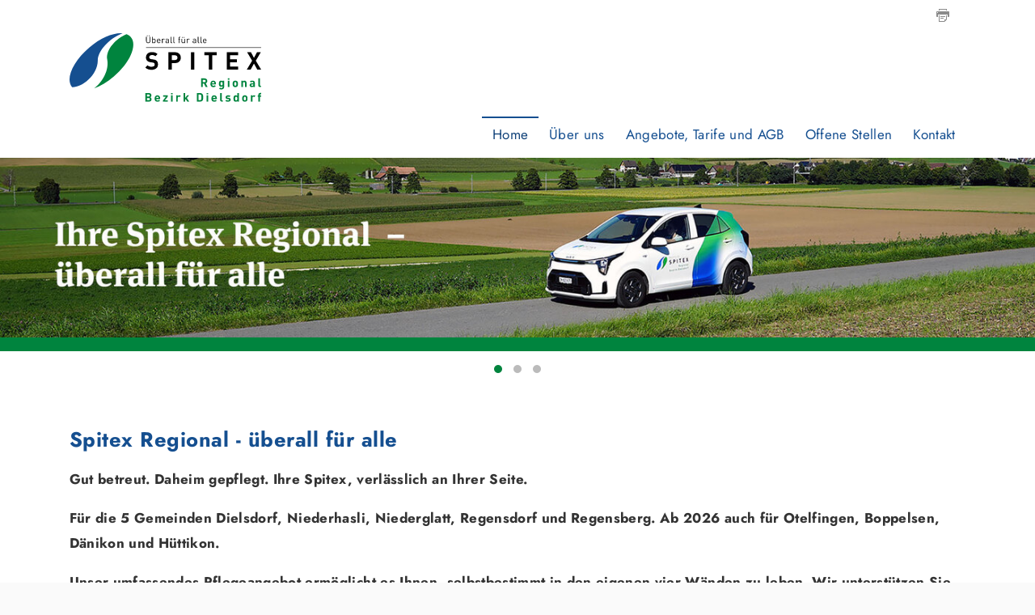

--- FILE ---
content_type: text/html;charset=UTF-8
request_url: https://www.spitex-regional-dielsdorf.ch/
body_size: 5767
content:


		
			<!DOCTYPE html>

<!--[if lt IE 7]>      <html lang="de" class="no-js lt-ie9 lt-ie8 lt-ie7"> <![endif]-->
<!--[if IE 7]>         <html lang="de" class="no-js lt-ie9 lt-ie8"> <![endif]-->
<!--[if IE 8]>         <html lang="de" class="no-js lt-ie9"> <![endif]-->
<!--[if gt IE 8]><!--> <html lang="de" class="no-js"> <!--<![endif]-->
<head>
	<meta charset="utf-8">
	<meta http-equiv="X-UA-Compatible" content="IE=edge">
	<meta name="viewport" content="width=device-width, initial-scale=1">
	<meta name="generator" content="sitesystem, https://www.sitesystem.ch" />
	<meta name="author" content="powered by sitesystem, https://www.sitesystem.ch | created by webways ag, basel, https://www.webways.ch, info@webways.ch" />
	<meta name="description" content="Geschäftsbereich des Gesundheitszentrums Dielsdorf" />
	<meta name="keywords" content="" />

	
	
				<script
				src="/sxsentry/assets/7.60.0/bundle.es5.min.js"
				crossorigin="anonymous"
				></script>

				<script>
					Sentry.init({
						dsn: "https://af5bbca754ef49f8b30f77848c0160bd@error.webways.ch/3",
						// this assumes your build process replaces `process.env.npm_package_version` with a value
						// release: "webways-ag@1.0.0",
						environment: "online",
						// We recommend adjusting this value in production, or using tracesSampler
						// for finer control
						tracesSampleRate: 1.0
					});
				</script>
			

	<link rel="stylesheet" href="/assets/ch.spitex-dielsdorf/style.a91e19a9.css">
	<link rel="shortcut icon" type="image/ico" href="/img/spitex2014/default/favicon.ico">
<link rel="apple-touch-icon" sizes="180x180" href="/img/spitex2014/default/apple-touch-icon.png">
<link rel="icon" type="image/png" sizes="32x32" href="/img/spitex2014/default/apple-touch-icon.png">
<link rel="icon" type="image/png" sizes="16x16" href="/img/spitex2014/default/favicon-16x16.png">
<link rel="mask-icon" href="/img/spitex2014/default/safari-pinned-tab.svg" color="#fd3822">
<link rel="manifest" href="/img/spitex2014/default/manifest.json">
<meta name="theme-color" content="#ffffff">


	
	<script src="/root/javascript/jquery-1.12.4.min.js"></script>

	<script src="/assets/ch.spitex-dielsdorf/build.63a5aa7b.js"></script>

	

	<title>SPITEX Regional Bezirk Dielsdorf - Home</title>

		<script defer src="/javascript/plugins/cookieconsent-2.9.2/cookieconsent-hcBC50016D.js"></script>
		<link rel="stylesheet" href="/javascript/plugins/cookieconsent-2.9.2/src/cookieconsent-hcF50B590E.css" media="print" onload="this.media='all'">
		<link rel="stylesheet" href="/javascript/plugins/cookieconsent-2.9.2/src/cookieconsent-ww-overwrite-hc0ECDFCEE.css" media="print" onload="this.media='all'">
		<script defer src="/javascript/plugins/cookieconsent-2.9.2/cookieconsent-init.cfm?lang=de" type="text/javascript"></script><script defer src="/javascript/plugins/iframemanager.1.2.5/iframemanager-hcD5A6C142.js"></script><script defer src="/javascript/plugins/iframemanager.1.2.5/ww-iframemanager-hc6F867412.js"></script><link rel="stylesheet" href="/javascript/plugins/iframemanager.1.2.5/iframemanager-hcA982B122.css" media="print" onload="this.media='all'"><link rel="stylesheet" href="/javascript/plugins/iframemanager.1.2.5/iframemanager-ww-overwrite-hc61B8B747.css" media="print" onload="this.media='all'"><meta name="robots" content="all" /></head>
	<body class=" volle-breite navtype-topleft "><!--spitex2014-->

	<div class="page-wrap">

		<div class="responsive-nav-bar mm-fixed-top">
	<a id="toggle-responsive-nav" class="toggle-responsive-nav" href="#nav-top">
		<span id="hamburger"><span></span></span>
		
		<span class="page-title">Spitex Regional - überall für alle</span>
	</a>
</div>
		
		<header>
	<div class="meta-functions-container">
		
		



<div class="page-functions">
	<ul>

		
		
		
		

		

		
			<li><a class="printversion" href="javascript:window.print()"><svg class="icon ui icon-print"><use xlink:href="#ui-_-print"></use></svg></a></li>
		
	</ul>
</div>

		


<nav class="nav-meta">
	<ul>
		
	</ul>
</nav>

	</div>
	<div class="logo">
		<a href="/"><img class="logo-symbol" src="/img/spitex2014/ch.spitex-dielsdorf/logo_de-hc5B4B4208.svg" alt="Logo"/></a>
	</div>
	
	
</header>

		
		
			<nav id="nav-top" class="nav-top nav-main nav-auto-hide" data-search-placeholder="Suche" data-no-results="Keine Ergebnisse gefunden">
				<div class="container">
					<a href="/" class="spietx-symbol"><img src="/img/spitex2014/default/spitex-symbol.png" alt="Symbol" /></a>
					<a href="/" class="spietx-symbol neu"><img src="/img/spitex2014/default/spitex-symbol-neu.svg" alt="Symbol" /></a>
					<ul >
		
		
			<li >
			


	
	
	<a href="&#x2f;" class="level1&#x20;active&#x20;current&#x20;first">




	
	
	Home</a>




			
			
				</li>
			

			
			
		
			<li >
			


	
	
	<a href="&#x2f;Ueber-uns&#x2f;PxlDf&#x2f;" class="level1&#x20;haschilds">




	
	
	Über uns</a>




			
			
				
					
						<div class="dropdown-container repeat-for-touch-devices">
							<ul class="masonry">
					
					
				
			

			
			
		
			<li >
			


	
	
	<a href="&#x2f;Ueber-uns&#x2f;Portrait&#x2f;PXcGS&#x2f;" class="level2">




	
	
	Portrait</a>




			
			
				</li>
			

			
			
		
			<li >
			


	
	
	<a href="&#x2f;Ueber-uns&#x2f;Team&#x2f;PoizU&#x2f;" class="level2">




	
	
	Team</a>




			
			
				</li>
			

			
			
		
			<li >
			


	
	
	<a href="&#x2f;Ueber-uns&#x2f;Gemeinden&#x2f;Ph6cf&#x2f;" class="level2">




	
	
	Gemeinden</a>




			
			
				</li>
			

			
			
		
			<li >
			


	
	
	<a href="&#x2f;Ueber-uns&#x2f;Gesundheitszentrum&#x2f;PIofx&#x2f;" class="level2">




	
	
	Gesundheitszentrum</a>




			
			
				</li>
			

			
			
		
			<li >
			


	
	
	<a href="&#x2f;Ueber-uns&#x2f;Spenden&#x2f;PS2lI&#x2f;" class="level2&#x20;last">




	
	
	Spenden</a>




			
			
				</li>
			

			
			
				
					</ul></div></li>
					
				
			
		
			<li >
			


	
	
	<a href="&#x2f;Angebote-Tarife-und-AGB&#x2f;PVv3D&#x2f;" class="level1&#x20;haschilds">




	
	
	Angebote, Tarife und AGB</a>




			
			
				
					
						<div class="dropdown-container repeat-for-touch-devices">
							<ul class="masonry">
					
					
				
			

			
			
		
			<li >
			


	
	
	<a href="&#x2f;Angebote-Tarife-und-AGB&#x2f;Pflege&#x2f;PylZD&#x2f;" class="level2">




	
	
	Pflege</a>




			
			
				</li>
			

			
			
		
			<li >
			


	
	
	<a href="&#x2f;Angebote-Tarife-und-AGB&#x2f;Hauswirtschaft-Sozialbetreuung&#x2f;Pq221&#x2f;" class="level2">




	
	
	Hauswirtschaft / Sozialbetreuung</a>




			
			
				</li>
			

			
			
		
			<li >
			


	
	
	<a href="&#x2f;Angebote-Tarife-und-AGB&#x2f;Psychiatrie-Spitex&#x2f;PTcT6&#x2f;" class="level2">




	
	
	Psychiatrie-Spitex</a>




			
			
				</li>
			

			
			
		
			<li >
			


	
	
	<a href="&#x2f;Angebote-Tarife-und-AGB&#x2f;Wundexpertise&#x2f;PrVe1&#x2f;" class="level2">




	
	
	Wundexpertise</a>




			
			
				</li>
			

			
			
		
			<li >
			


	
	
	<a href="&#x2f;Angebote-Tarife-und-AGB&#x2f;spezialisierte-Dienstleistungen&#x2f;PPpLC&#x2f;" class="level2">




	
	
	spezialisierte Dienstleistungen</a>




			
			
				</li>
			

			
			
		
			<li >
			


	
	
	<a href="&#x2f;Angebote-Tarife-und-AGB&#x2f;Pflegende-Angehoerige&#x2f;PFwbi&#x2f;" class="level2">




	
	
	Pflegende Angehörige</a>




			
			
				</li>
			

			
			
		
			<li >
			


	
	
	<a href="&#x2f;Angebote-Tarife-und-AGB&#x2f;Tarife-und-AGB&#x2f;PTdzm&#x2f;" class="level2&#x20;last">




	
	
	Tarife und AGB</a>




			
			
				</li>
			

			
			
				
					</ul></div></li>
					
				
			
		
			<li >
			


	
	
	<a href="&#x2f;Offene-Stellen&#x2f;PCLBe&#x2f;" class="level1">




	
	
	Offene Stellen</a>




			
			
				</li>
			

			
			
		
			<li >
			


	
	
	<a href="&#x2f;Kontakt&#x2f;Pggcu&#x2f;" class="level1&#x20;last">




	
	
	Kontakt</a>




			
			
				</li>
			

			
			
		
		
		

		
		
			
				
				
			
		

		
		
			</ul>
				</div>
			</nav>
		

		
		<div class="top-content">
				<div class="owl-carousel"
				data-randomorder="0"
				data-hidecontrols="0"
				
				>
				
				
					

					<figure class="owl-item">
						<div class="top-content-image-container" >
							<img class="top-content-image top-content lazyload"
								width="2300"
								height="400"
								alt=""
								title=""
								src="data:image/svg+xml;charset=utf-8,%3Csvg xmlns%3D'http%3A%2F%2Fwww.w3.org%2F2000%2Fsvg' viewBox%3D'0 0 2300 400'%2F%3E"
								data-src="/upload/4C163A2341/E0167AD2DE/471E2C3644.jpg"
								data-srcset="/upload/shadow/4C163A2341/E0167AD2DE/471E2C3644-w-2300.jpg 2300w,/upload/shadow/4C163A2341/E0167AD2DE/471E2C3644-w-2000.jpg 2000w,/upload/shadow/4C163A2341/E0167AD2DE/471E2C3644-w-1700.jpg 1700w,/upload/shadow/4C163A2341/E0167AD2DE/471E2C3644-w-1400.jpg 1400w,/upload/shadow/4C163A2341/E0167AD2DE/471E2C3644-w-1100.jpg 1100w,/upload/shadow/4C163A2341/E0167AD2DE/471E2C3644-w-800.jpg 800w,/upload/shadow/4C163A2341/E0167AD2DE/471E2C3644-w-500.jpg 500w"
								data-sizes="auto"
								style="width:100%"
								/>
						</div>
						<figcaption class="caption">
							<div class="container">
								<div class="caption-inner"><div class="caption-text"></div></div>
							</div>
						</figcaption>
					</figure>
				
					

					<figure class="owl-item">
						<div class="top-content-image-container" >
							<img class="top-content-image top-content lazyload"
								width="2300"
								height="400"
								alt=""
								title=""
								src="data:image/svg+xml;charset=utf-8,%3Csvg xmlns%3D'http%3A%2F%2Fwww.w3.org%2F2000%2Fsvg' viewBox%3D'0 0 2300 400'%2F%3E"
								data-src="/upload/4C163A2341/E0167AD2DE/636CFDFEE4.jpg"
								data-srcset="/upload/shadow/4C163A2341/E0167AD2DE/636CFDFEE4-w-2300.jpg 2300w,/upload/shadow/4C163A2341/E0167AD2DE/636CFDFEE4-w-2000.jpg 2000w,/upload/shadow/4C163A2341/E0167AD2DE/636CFDFEE4-w-1700.jpg 1700w,/upload/shadow/4C163A2341/E0167AD2DE/636CFDFEE4-w-1400.jpg 1400w,/upload/shadow/4C163A2341/E0167AD2DE/636CFDFEE4-w-1100.jpg 1100w,/upload/shadow/4C163A2341/E0167AD2DE/636CFDFEE4-w-800.jpg 800w,/upload/shadow/4C163A2341/E0167AD2DE/636CFDFEE4-w-500.jpg 500w"
								data-sizes="auto"
								style="width:100%"
								/>
						</div>
						<figcaption class="caption">
							<div class="container">
								<div class="caption-inner"><div class="caption-text"></div></div>
							</div>
						</figcaption>
					</figure>
				
					

					<figure class="owl-item">
						<div class="top-content-image-container" >
							<img class="top-content-image top-content lazyload"
								width="2300"
								height="400"
								alt=""
								title=""
								src="data:image/svg+xml;charset=utf-8,%3Csvg xmlns%3D'http%3A%2F%2Fwww.w3.org%2F2000%2Fsvg' viewBox%3D'0 0 2300 400'%2F%3E"
								data-src="/upload/4C163A2341/E0167AD2DE/9A74D78417.jpg"
								data-srcset="/upload/shadow/4C163A2341/E0167AD2DE/9A74D78417-w-2300.jpg 2300w,/upload/shadow/4C163A2341/E0167AD2DE/9A74D78417-w-2000.jpg 2000w,/upload/shadow/4C163A2341/E0167AD2DE/9A74D78417-w-1700.jpg 1700w,/upload/shadow/4C163A2341/E0167AD2DE/9A74D78417-w-1400.jpg 1400w,/upload/shadow/4C163A2341/E0167AD2DE/9A74D78417-w-1100.jpg 1100w,/upload/shadow/4C163A2341/E0167AD2DE/9A74D78417-w-800.jpg 800w,/upload/shadow/4C163A2341/E0167AD2DE/9A74D78417-w-500.jpg 500w"
								data-sizes="auto"
								style="width:100%"
								/>
						</div>
						<figcaption class="caption">
							<div class="container">
								<div class="caption-inner"><div class="caption-text"></div></div>
							</div>
						</figcaption>
					</figure>
				
			</div>
		</div>

		
		<nav class="breadcrumb">
			
		</nav>

		<div class="main-container">
			<div class="main" role="main">
				
				
				

				
				
					
						<article class="pagecontent">
					
					
						<h1>Spitex Regional - überall für alle</h1>
					
					
					
					
						<div class="lead"><p>Gut betreut. Daheim gepflegt. Ihre Spitex,&nbsp;verlässlich an Ihrer Seite.</p>  <p>Für die 5 Gemeinden Dielsdorf, Niederhasli, Niederglatt, Regensdorf und Regensberg. Ab 2026 auch für Otelfingen, Boppelsen, Dänikon und Hüttikon.</p>  <p>Unser umfassendes Pflegeangebot ermöglicht es Ihnen, selbstbestimmt in den eigenen vier Wänden zu leben. Wir unterstützen Sie mit:</p>  <ul> 	<li>Pflege und Behandlung</li> 	<li>Hauswirtschaftlicher Unterstützung</li> 	<li>Beratung und Begleitung</li> 	<li>Spezialisierter Fachpflege</li> 	<li>Anstellung pflegender Angehörige</li> </ul></div>
					
					
					
					
						<p>Als ambulanter Bereich unseres Gesundheitszentrums Dielsdorf erbringen wir für unsere Gemeinden und deren Einwohner eine bedarfs- und fachgerechte sowie kundenorientierte Dienstleistung.</p>  <p>Unsere Mitarbeitenden sind <strong>qualifizierte Fachpersonen</strong>, die sich laufend weiterbilden. Sie arbeiten mit Engagement, Fachkompetenz und Menschlichkeit,&nbsp;nach neusten pflegerischen und wissenschaftlichen Standards.</p>  <div class="opan-button" data-language="de" data-layout="application_only" data-organisation="648e07bbaf78608a1f062c60f33dce24266dcfdd/opan"> <p><script src="https://opancare.ch/widgets/js/opanbutton.js" async></script></p> </div>
					
				</article><div class="module portal list col ">
			<ul>
				
					

					
						
					
					
					
							
							
									
								

							
								
							


							
									
							

							
							

							
							
							
							

							<li data-id="76EEC956-E326-983B-BD180F28F9C3485C" data-label="Offene Stellen" data-maxlength="200" data-viewtypeimage="" data-showimage="0" class="widget size-small after-break last-size-unknown next-size-small ">
								<div class="wrapper">
								
									<h2><span>Offene Stellen</span></h2>
								
								
									
									
								
								<div class="text-container">
								
								<div class="article-wrapper">
								
								
								
									
								

								
									
									
									
	
	
	

	


	
		
		
			

	
		<div class="module portal widget job2014 list" data-displayprintbutton="0">
			<article>
				<a href="https://www.spitexjobs.ch/job/dipl-pflegefachperson-hf-fachrichtung-psychiatrie/J956177/partnerdetail/own" target="_blank">
					
					<h2>Dipl. Pflegefachperson HF, Fachrichtung Psychiatrie</h2>
				</a>
			</article>
		</div>
	


		
	
		
		
			

	
		<div class="module portal widget job2014 list" data-displayprintbutton="0">
			<article>
				<a href="https://www.spitexjobs.ch/job/fachperson-gesundheit-efz/J955925/partnerdetail/own" target="_blank">
					
					<h2>Fachperson Gesundheit EFZ</h2>
				</a>
			</article>
		</div>
	


		
	
		
		
			

	
		<div class="module portal widget job2014 list" data-displayprintbutton="0">
			<article>
				<a href="https://www.spitexjobs.ch/job/dipl-pflegefachperson/J955319/partnerdetail/own" target="_blank">
					
					<h2>Dipl. Pflegefachperson</h2>
				</a>
			</article>
		</div>
	


		
	





								
								
								
								</div>
								
									<div class="epilog"><p class="forced-on-render"><a href="/Offene-Stellen/PCLBe/" target="_self">weitere Stellen anzeigen</a></p></div>
								
								</div>
								</div>
							</li>

							
						
				
					

					
						
					
					
					
							
							
									
							

							
								
							


							
									
							

							
							

							
							
							
							

							<li data-id="75129225-DC8F-FBCF-FBBED5234A300AE6" data-label="Spitex Magazin" data-maxlength="200" data-viewtypeimage="" data-showimage="0" class="widget size-small  last-size-small next-size-small slideshow ">
								<div class="wrapper">
								
									<h2><span>Spitex Magazin</span></h2>
								
								
									
									
								
								<div class="text-container">
								
								<div class="article-wrapper">
								
									
									<div class="owl-carousel" data-randomorder="0" data-hidecontrols="0" data-speed="0" data-timeout="5000">
								
								
								
									
								

								
								
									
									
									
										
										
										
										






	
	
	
	
	

	
	
	
	
	
		
		




	<div class="module portal widget curavivasnippet teaser " data-id="F70B0385-2912-48DB-8E921A0E13B99323">



	

	
	<div class="element-wrapper" data-href="&#x7b;&quot;linktype&quot;&#x3a;&quot;url&quot;,&quot;url&quot;&#x3a;&quot;https&#x3a;&#x2f;&#x2f;www.spitexmagazin.ch&quot;,&quot;target&quot;&#x3a;&quot;_blank&quot;&#x7d;" target="_blank">

		
		
		
			

			
			
				













	
	
	
		
	

	

		
		

		
		

		

			
				
			




	
		<div class="imagelist lightbox-container">

			
				<figure>
					
						
							<img src="/upload/shadow/A6E72847D8/ECABE378EF/82B8231AF0-w-600.png" width="600" height="849" alt="" title="" />
						
					
					
					
				</figure>
			
		</div>
	


		
			
		
	


			
			
			
			
			

		
		
	
	</div>


</div>

	




									
								
								
									</div>
								
								</div>
								
								</div>
								</div>
							</li>

							
						
				
					

					
						
					
					
					
							
							
									
							

							
								
							


							
									
							

							
							

							
							
							
							

							<li data-id="41486367-5937-47B3-8E5E91629022503A" data-label="Brosch&uuml;re" data-maxlength="200" data-viewtypeimage="" data-showimage="0" class="widget size-small  last-size-small next-size-unknown slideshow ">
								<div class="wrapper">
								
									<h2><span>Spitex Broschüre </span></h2>
								
								
									
									
								
								<div class="text-container">
								
								<div class="article-wrapper">
								
								
								
									
										
										
										
										
										
										
										
											
	
	
	
	
	

	
	
	
	
	
		
		




	<div class="module portal widget curavivasnippet teaser " data-id="34EC8B5D-1888-4525-A641458F32DED42A">



	

	
	<div class="element-wrapper" >

		
		
		
			

			
			
				













	
	
	
		
	

	

		
		

		
		

		

			
				
			




	
		<div class="imagelist lightbox-container">

			
				<figure>
					
						
							


	
	
	<a href="https&#x3a;&#x2f;&#x2f;www.spitex-regional-dielsdorf.ch&#x2f;files&#x2f;73DAVPG&#x2f;broschuere_spitex_a4.pdf" target="_blank">




	
	
	<img src="/upload/shadow/BF730B0337/E0167AD2DE/CF5A771E25-w-410.PNG" width="410" height="585" alt="" title="" /></a>


						
					
					
					
				</figure>
			
		</div>
	


		
			
		
	


			
			
			
			
			

		
		
	
	</div>


</div>

	

										
										
										
									
								

								
								
								
								</div>
								
								</div>
								</div>
							</li>

							
						
				
			</ul>
		</div>
					
				
				<aside>
					
					
						
					
				</aside>
			</div>
		</div>
		<footer class="site-footer">

		<div class="site-footer-inner">

			
			

			

			
				
			
			
			
			
			


			<div class="site-footer-row site-footer-row-count-1">
				
					<div class="site-footer-span">
						<div class="address">
							<h3 class="hidden">Kontaktadresse</h3><p>&nbsp;</p>  <p><strong>Gesundheitszentrum Dielsdorf</strong><br /> Breitestrasse 11,&nbsp;8157 Dielsdorf</p>  <p><strong>SPITEX Regional</strong><br /> Roosstrasse 42a,&nbsp;8105 Regensdorf<br /> Tel. 044 854&nbsp;00 10<br /> <a href="javascript:antiSpamMail.linkDecrypt('nbjmup;tqjufysfhjpobmAh{ejfmtepsg/di','');">spitexregional<script type='text/javascript'>antiSpamMail.obscureAddMid();</script>gzdielsdorf.ch</a></p>  <p><a href="/files/G728GUW/datenschutz__und_geheimhaltungserklaerung.pdf" target="_blank">Datenschutzerklärung</a></p>
						</div>
					</div>
				
				
				
				
				
				
				

				
				

			</div>



			<div class="site-footer-row">
				<div class="poweredby site-footer-span">
					<span class="cookiesettings"><a href="javascript:cc.showSettings();">Cookie-Einstellungen</a></span><span class="poweredby">powered by <a href="https://www.sitesystem.ch" target="_blank">sitesystem<sup><small>&reg;</small></sup></a></span>
				</div>
			</div>
		</div>
		
		
		<div id="view-options">
			<a href="#" id="view-full" class="view-mode-switch">Zur Desktop-Ansicht wechseln</a>
			<a href="#" id="view-responsive" class="view-mode-switch">Zur Mobile-Ansicht wechseln</a>
		</div>
	</footer>
	</div>	
	
	
	<svg style="display:none;"><?xml version="1.0" encoding="utf-8"?> <!-- Generated by Layerhero SVG Exporter: http://www.layerhero.com/photoshop-svg-exporter --><!DOCTYPE svg PUBLIC "-//W3C//DTD SVG 1.1//EN" "http://www.w3.org/Graphics/SVG/1.1/DTD/svg11.dtd"><svg id="ui-_-print" version="1.1" baseProfile="full" xmlns="http://www.w3.org/2000/svg" xmlns:xlink="http://www.w3.org/1999/xlink" xmlns:ev="http://www.w3.org/2001/xml-events" width="16" height="16" viewBox="0 0 16 16"><g transform="scale(1)" ><path fill-rule="evenodd" d="M15.000,10.000 C15.000,10.000 14.000,10.000 14.000,10.000 C14.000,10.000 14.000,7.000 14.000,7.000 C14.000,7.000 2.000,7.000 2.000,7.000 C2.000,7.000 2.000,10.000 2.000,10.000 C2.000,10.000 1.000,10.000 1.000,10.000 C0.448,10.000 -0.000,9.552 -0.000,9.000 C-0.000,9.000 -0.000,4.000 -0.000,4.000 C-0.000,3.447 0.448,3.000 1.000,3.000 C1.000,3.000 15.000,3.000 15.000,3.000 C15.553,3.000 16.000,3.447 16.000,4.000 C16.000,4.000 16.000,9.000 16.000,9.000 C16.000,9.552 15.552,10.000 15.000,10.000 ZM2.000,4.000 C2.000,4.000 1.000,4.000 1.000,4.000 C1.000,4.000 1.000,5.000 1.000,5.000 C1.000,5.000 2.000,5.000 2.000,5.000 C2.000,5.000 2.000,4.000 2.000,4.000 ZM12.000,1.000 C12.000,1.000 4.000,1.000 4.000,1.000 C4.000,1.000 4.000,2.000 4.000,2.000 C4.000,2.000 3.000,2.000 3.000,2.000 C3.000,2.000 3.000,-0.000 3.000,-0.000 C3.000,-0.000 13.000,-0.000 13.000,-0.000 C13.000,-0.000 13.000,2.000 13.000,2.000 C13.000,2.000 12.000,2.000 12.000,2.000 C12.000,2.000 12.000,1.000 12.000,1.000 ZM5.000,12.000 C5.000,12.000 5.000,11.000 5.000,11.000 C5.000,11.000 9.000,11.000 9.000,11.000 C9.000,11.000 9.000,12.000 9.000,12.000 C9.000,12.000 5.000,12.000 5.000,12.000 ZM5.000,9.000 C5.000,9.000 11.000,9.000 11.000,9.000 C11.000,9.000 11.000,10.000 11.000,10.000 C11.000,10.000 5.000,10.000 5.000,10.000 C5.000,10.000 5.000,9.000 5.000,9.000 ZM4.000,15.000 C4.000,15.000 10.000,15.000 10.000,15.000 C10.000,15.000 10.000,13.000 10.000,13.000 C10.000,13.000 12.000,13.000 12.000,13.000 C12.000,13.000 12.000,8.000 12.000,8.000 C12.000,8.000 13.000,8.000 13.000,8.000 C13.000,8.000 13.000,13.000 13.000,13.000 C13.000,13.000 10.000,16.000 10.000,16.000 C10.000,16.000 3.000,16.000 3.000,16.000 C3.000,16.000 3.000,8.000 3.000,8.000 C3.000,8.000 4.000,8.000 4.000,8.000 C4.000,8.000 4.000,15.000 4.000,15.000 Z"/></g></svg></svg>
</body>
</html>
		
		
		

		
	

	

--- FILE ---
content_type: text/css
request_url: https://www.spitex-regional-dielsdorf.ch/javascript/plugins/cookieconsent-2.9.2/src/cookieconsent-ww-overwrite-hc0ECDFCEE.css
body_size: 739
content:
/* 
Neutrale Farben. Weitere Farbanpassungen werden jeweils bei den Layouts in `cookieconsent.less` gemacht
*/

/** Light color-scheme **/
:root {
  --cc-font-family: inherit;
  --cc-font-size: inherit;
  --cc-bg: #fff;
  --cc-z-index: 2147483647;
  --cc-text: hsla(0, 0%, 0%, 0.96);
  --cc-border-radius: 0;
  --cc-btn-primary-bg: hsla(0, 0%, 0%, 0.75);
  --cc-btn-primary-text: var(--cc-bg);
  --cc-btn-primary-hover-bg: hsla(0, 0%, 0%, 0.8);
  --cc-btn-primary-hover-text: var(--cc-btn-primary-text);
  --cc-btn-secondary-bg: hsla(0, 0%, 0%, 0.066);
  --cc-btn-secondary-text: var(--cc-text);
  --cc-btn-secondary-hover-bg: hsla(0, 0%, 0%, 0.09);
  --cc-btn-secondary-hover-text: var(--cc-btn-secondary-text);
  --cc-btn-border-radius: 0;
  --cc-toggle-bg-off: hsla(0, 0%, 0%, 0.15);
  --cc-toggle-bg-on: var(--cc-btn-primary-bg);
  --cc-toggle-bg-readonly: hsla(0, 0%, 0%, 0.08);
  --cc-toggle-knob-bg: #fff;
  --cc-toggle-knob-icon-color: var(--cc-toggle-knob-bg);
  --cc-block-text: var(--cc-text);
  --cc-cookie-category-block-bg: hsla(0, 0%, 0%, 0.066);
  --cc-cookie-category-block-bg-hover: hsla(0, 0%, 0%, 0.033);
  --cc-section-border: hsla(0, 0%, 0%, 0.1);
  --cc-cookie-table-border: hsla(0, 0%, 0%, 0.01);
  --cc-overlay-bg: #000;
  --cc-overlay-opacity: 0.8;
}


#s-bns {
  height: auto;
}

/** Fix Querschläger :focus-Zustände mancher Layouts bei Schliessn-Icon **/
.cc_div .b-bn .exp::before,
.cc_div .act .b-bn .exp::before {
  right: auto;
  bottom: auto;
}

#s-c-bn::before,
#s-c-bn::after {
  right: auto !important;
  border: none !important;
}

#c-bns button,
#s-bns button {
  border: 1px solid hsla(0, 0%, 0%, .05);
  line-height: 1.4;
}



/* https://ticket.webways.ch/browse/WW-10071 */

.cc_div #s-bns #s-all-bn {
  --cc-btn-primary-bg: var(--cc-btn-secondary-bg);
  --cc-btn-primary-text: var(--cc-btn-secondary-text);
  --cc-btn-primary-hover-bg: var(--cc-btn-secondary-hover-bg);
  --cc-btn-primary-hover-text: var(--cc-btn-secondary-hover-text);
}

.cc_div #s-bns #s-sv-bn {
  --cc-btn-secondary-bg: var(--cc-btn-primary-bg);
  --cc-btn-secondary-text: var(--cc-btn-primary-text);
  --cc-btn-secondary-hover-bg: var(--cc-btn-primary-hover-bg);
  --cc-btn-secondary-hover-text: var(--cc-btn-primary-hover-text);
}

.cc_div #c-bns #c-p-bn {
  --cc-btn-primary-bg: var(--cc-btn-secondary-bg);
  --cc-btn-primary-text: var(--cc-btn-secondary-text);
  --cc-btn-primary-hover-bg: var(--cc-btn-secondary-hover-bg);
  --cc-btn-primary-hover-text: var(--cc-btn-secondary-hover-text);
}


.cc_div #s-bns,
.cc_div #c-bns {
  display: flex;  
  justify-content: space-between;
  gap: 0.5em;
  min-width: 0;
}

.cc_div {
  hyphens: none;
}

.cc_div .c-bn {
  flex: 1 1 33%;
  padding-inline: 1.25em;
  margin: 0 !important;
}

#cm.bar #c-inr,
#cm.bar #c-bns  {
  max-width: 41em;
}


--- FILE ---
content_type: text/css
request_url: https://www.spitex-regional-dielsdorf.ch/javascript/plugins/iframemanager.1.2.5/iframemanager-hcA982B122.css
body_size: 1922
content:
:root {
  --im-font-family: -apple-system, BlinkMacSystemFont, "Segoe UI", Roboto, Helvetica, Arial, sans-serif, "Apple Color Emoji", "Segoe UI Emoji", "Segoe UI Symbol";
  --im-color: #fff;
  --im-bg: #0b1016;
  --im-link-color: #5fb3fb;
  --im-link-hover-color: rgba(95, 178, 251, 0.682);
  --im-btn-color: #fff;
  --im-btn-bg: rgba(0, 102, 219, 0.84);
  --im-btn-hover-bg: rgba(9, 80, 161, 0.89);
  --im-btn-active-box-shadow: 0 0 0 0.25em rgba(24, 104, 250, 0.24);
  --im-btn-s-color: var(--im-bg);
  --im-btn-s-bg: rgba(225, 239, 255, 0.8);
  --im-btn-s-hover-bg: rgba(225, 239, 255, 0.95);
  --im-btn-s-active-bg: rgba(225, 239, 255, 0.6);
  --im-overlay-bg: linear-gradient(14deg, #1e3861, rgba(206, 220, 233, 0.118));
}
div[data-service],
div[data-service] .cll,
div[data-service] .cll a,
div[data-service] .cll button {
  all: initial;
  box-sizing: border-box;
  font-family: inherit;
  font-size: inherit;
  font-weight: inherit;
  visibility: unset;
}
div[data-service] .cll :after,
div[data-service] .cll iframe,
div[data-service] .cll span,
div[data-service]:before {
  all: unset;
  box-sizing: border-box;
}
div[data-service] .cll a,
div[data-service] .cll button,
div[data-service] .cll input {
  -webkit-appearance: none;
  appearance: none;
  cursor: pointer;
  display: revert;
  font-family: inherit;
  font-size: 100%;
  line-height: normal;
  margin: 0;
  outline: revert;
  overflow: hidden;
}
div[data-service] {
  background-color: #0b1016;
  background-color: var(--im-bg);
  display: inline-block;
  font-family: -apple-system, BlinkMacSystemFont, Segoe UI, Roboto, Helvetica, Arial, sans-serif, Apple Color Emoji, Segoe UI Emoji, Segoe UI Symbol;
  font-family: var(--im-font-family);
  font-size: 16px;
  font-weight: 400;
  max-width: 100%;
  min-height: 9.375rem;
  min-width: 18.75rem;
  overflow: hidden;
  position: relative;
}
div[data-service]:before {
  content: "";
  display: block;
  padding-top: 56.25%;
}
div[data-service] .cll .c-ld {
  bottom: 2em;
  opacity: 0;
  right: 2.5em;
  transform: translateY(1.4em);
  visibility: hidden;
}
div[data-service] .cll .c-ld,
div[data-service] .cll .c-ld:after {
  border-radius: 100%;
  height: 1.25em;
  position: absolute;
  width: 1.25em;
  z-index: 1;
}
div[data-service] .cll .c-ld:after {
  animation: spin 1s linear infinite;
  border: 0.25em solid #fff;
  border-top-color: transparent;
  content: "";
}
div[data-service].c-h-n .cll .c-ld {
  opacity: 1;
  transform: translateY(0);
  visibility: visible;
}
div[data-service].c-h-b .cll .c-ld {
  opacity: 0;
  transform: translateY(0);
  visibility: hidden;
}
@keyframes spin {
  0% {
    transform: rotate(0deg);
  }
  to {
    transform: rotate(1turn);
  }
}
div[data-autoscale] {
  height: auto;
  width: 100%;
}
div[data-service] .cll .c-nt {
  bottom: 0;
  color: #fff;
  color: var(--im-color);
  height: 100%;
  left: 0;
  max-width: 100%;
  position: absolute;
  right: 0;
  top: 0;
  width: 100%;
}
div[data-service] .cll .c-bg {
  bottom: 0;
  left: 0;
  opacity: 0.5;
  position: absolute;
  right: 0;
  top: 0;
}
div[data-service] .cll .c-bg:before {
  background: linear-gradient(14deg, #1e3861, rgba(206, 220, 233, 0.118));
  background: var(--im-overlay-bg);
  bottom: 0;
  content: "";
  left: 0;
  position: absolute;
  right: 0;
  top: 0;
  z-index: 1;
}
div[data-service] .cll .c-bg-i {
  background-position: 50%;
  background-repeat: no-repeat;
  background-size: cover;
  bottom: 0;
  left: 0;
  opacity: 0;
  position: absolute;
  right: 0;
  top: 0;
}
div[data-service] .cll .c-bg-i.loaded {
  opacity: 1;
}
div[data-service] .cll .c-tl {
  display: block;
  font-size: 1.2em;
  font-weight: 600;
  margin-bottom: 0.6em;
  text-align: center;
}
div[data-service].c-h-n .cll .c-bg {
  opacity: 1;
  transform: scale(1);
}
div[data-service] .cll .c-n-c {
  align-items: center;
  display: flex;
  height: 100%;
  justify-content: center;
  position: relative;
}
div[data-service] .cll .c-n-t {
  display: block;
  font-size: 0.87em;
  line-height: 1.4em;
  margin: 0 auto;
  max-width: 32em;
  position: relative;
  z-index: 1;
}
div[data-service] .cll .c-n-a {
  margin-top: 1.25em;
}
div[data-service] .cll .c-n-a,
div[data-service] .cll .c-n-t {
  align-items: center;
  display: flex;
  justify-content: center;
  text-align: center;
}
div[data-service] .cll .c-n-a button + button {
  margin-left: 0.8em;
}
div[data-service] .cll .c-t-cn {
  padding: 0 0.75em;
  z-index: 1;
}
div[data-service] .cll .c-l-b,
div[data-service] .cll .c-la-b {
  align-items: center;
  align-self: stretch;
  background: rgba(0, 102, 219, 0.84);
  background: var(--im-btn-bg);
  border-radius: 0.3125em;
  box-shadow: 0 0.25em 0.75em rgba(0, 0, 0, 0.19);
  color: #fff;
  color: var(--im-btn-color);
  display: flex;
  font-size: 0.77em;
  font-weight: 600;
  justify-content: space-evenly;
  padding: 0.975em 1.1em;
  position: relative;
}
div[data-service] .cll .c-l-b:before {
  background-position: 50%;
  background-repeat: no-repeat;
  background-size: contain;
  border-bottom: 0.6em solid transparent;
  border-left: 1em solid #fff;
  border-left: 1em solid var(--im-btn-color);
  border-top: 0.6em solid transparent;
  content: "";
  display: block;
  margin-right: 0.75em;
}
div[data-service] .cll .c-la-b {
  background: rgba(225, 239, 255, 0.8);
  background: var(--im-btn-s-bg);
  color: #0b1016;
  color: var(--im-btn-s-color);
}
div[data-service] .cll .c-la-b:hover {
  background: rgba(225, 239, 255, 0.95);
  background: var(--im-btn-s-hover-bg);
}
div[data-service] .cll .c-l-b:hover {
  background: rgba(9, 80, 161, 0.89);
  background: var(--im-btn-hover-bg);
}
div[data-service] .cll .c-la-b:active {
  background: rgba(225, 239, 255, 0.6);
  background: var(--im-btn-s-active-bg);
  transition: none !important;
}
div[data-service] .cll .c-l-b:active {
  box-shadow: 0 0 0 0.25em rgba(24, 104, 250, 0.24);
  box-shadow: var(--im-btn-active-box-shadow);
  transition: none !important;
}
div[data-service].c-h-n .cll .c-t-cn {
  opacity: 0;
  transform: translateY(-0.7em);
  transition-duration: 0.2s;
  visibility: hidden;
}
div[data-service] .cll iframe {
  background: #fff;
  border: none;
  bottom: 0;
  display: block;
  height: 100%;
  left: 0;
  max-width: 100%;
  opacity: 0;
  position: absolute;
  right: 0;
  top: 0;
  visibility: hidden;
  width: 100%;
  z-index: 1;
}
div[data-service].c-h-b .cll iframe {
  display: block !important;
  height: 100% !important;
  opacity: 1;
  visibility: visible;
}
div[data-service] .cll .c-n-t a {
  border-bottom: 1px solid #5fb3fb;
  border-bottom: 1px solid var(--im-link-color);
  color: #5fb3fb;
  color: var(--im-link-color);
  text-decoration: none;
}
div[data-service] .cll .c-n-t a:hover {
  --im-link-color: var(--im-link-hover-color);
}
div[data-service][data-ratio="1:1"]:before {
  padding-top: 100%;
}
div[data-service][data-ratio="2:1"]:before {
  padding-top: 50%;
}
div[data-service][data-ratio="3:2"]:before {
  padding-top: 66.666666%;
}
div[data-service][data-ratio="5:2"]:before {
  padding-top: 40%;
}
div[data-service][data-ratio="4:3"]:before {
  padding-top: 75%;
}
div[data-service][data-ratio="16:9"]:before {
  padding-top: 56.25%;
}
div[data-service][data-ratio="16:10"]:before {
  padding-top: 62.5%;
}
div[data-service][data-ratio="20:9"]:before {
  padding-top: 45%;
}
div[data-service][data-ratio="21:9"]:before {
  padding-top: 42.857142%;
}
div[data-service][data-ratio="9:16"]:before {
  padding-top: 177.777777%;
}
div[data-service][data-ratio="9:20"]:before {
  padding-top: 222.222222%;
}
div[data-widget]:before {
  display: none;
}
div[data-widget].c-h-b .cll .c-ld {
  opacity: 0;
  visibility: hidden;
}
div[data-widget] .cll + *,
div[data-widget] .cll > :last-child {
  height: 100% !important;
  margin: 0 !important;
}
div[data-service] [data-placeholder] {
  bottom: 0;
  left: 0;
  opacity: 0;
  position: absolute;
  right: 0;
  top: 0;
  visibility: hidden;
}
@keyframes fadeIn {
  0% {
    opacity: 0;
    visibility: hidden;
  }
  to {
    opacity: 1;
    visibility: visible;
  }
}
div.c-an [data-placeholder] {
  animation: none;
}
div[data-service] [data-placeholder][data-visible] {
  align-items: center;
  animation: fadeIn 0.2s forwards;
  animation-delay: 0.4s;
  color: #fff;
  color: var(--im-color);
  display: flex;
  justify-content: center;
}
div[data-service].show-ph [data-placeholder] {
  opacity: 1;
  visibility: visible;
}
div[data-service].show-ph .cll .c-ld {
  opacity: 0;
  visibility: hidden;
}
div.c-an .cll .c-bg,
div.c-an .cll .c-bg:before,
div.c-an .cll .c-ld,
div.c-an .cll .c-n-t,
div.c-an .cll .c-t-cn {
  transition: opacity 0.3s ease, visibility 0.3s ease, transform 0.4s ease;
}
div.c-an .cll .c-bg-i {
  transition: opacity 0.5s ease, transform 0.5s ease;
}
div.c-an[data-widget] {
  transition: opacity 0.3s ease, background-color 0.3s ease;
}
div.c-an .cll .c-l-b,
div.c-an .cll .c-la-b {
  transition: opacity 0.3s ease, transform 0.3s cubic-bezier(0.25, 1, 0.5, 1), visibility 0.3s ease, box-shadow 0.3s ease, background-color 0.3s ease;
}
div.c-an .cll .c-n-t a {
  transition: color 0.2s ease, border-color 0.2s ease;
}
div.c-an .cll iframe,
div.c-an [data-placeholder] {
  transition: opacity 0.3s ease, visibility 0.3s ease;
  transition-delay: 0.1s;
}


--- FILE ---
content_type: text/css
request_url: https://opancare.ch/widgets/css/opanbutton.min.css
body_size: 3048
content:
:host{z-index:999;position:relative}.opan-button{--color-primary:#74D2E7;--color-secondary:#151F6D;--color-secondary-light:#444c8a;--text-light:#FFFFFF;--text-dark:#333333;--color-info:#307FE2;--color-success:#52BF83;--color-warning:#E4AD34;--color-danger:#DC648E;--color-border:rgba(0,0,0,0.15);--header-bg:radial-gradient(at bottom center, rgba(84,169,198,1) 0%, rgba(21,31,109,1) 75%);--shadow-popup:0 4px 8px rgba(0,0,0,0.2);--shadow-card:0px 8px 32px -12px rgba(0,0,0,0.35);--shadow-modal:0px 8px 32px -12px rgba(0,0,0,0.65)}.opan-button *{all:unset;word-break:normal;-webkit-box-sizing:border-box;box-sizing:border-box;display:block;font-family:Silka,Arial,sans-serif}.opan-button * a{cursor:pointer}.opan-container{font-size:16px}@media (max-width:480px){.opan-container{font-size:14px}}.opan-btn-container{position:relative;display:inline-block;z-index:1}.opan-trigger-button{min-height:3em;color:var(--text-light);font-family:Silka,Arial,sans-serif;font-size:1em;line-height:1;font-weight:600;padding:.75em 1.75em;display:-webkit-inline-box;display:-ms-inline-flexbox;display:inline-flex;-webkit-box-align:center;-ms-flex-align:center;align-items:center;gap:1em;position:relative}.opan-trigger-button:hover{color:var(--text-light)}.opan-trigger-button:hover::before{-webkit-transform:scaleX(1.025) scaleY(1.075);transform:scaleX(1.025) scaleY(1.075)}.opan-trigger-button::before{width:100%;height:100%;background:var(--color-secondary);background:-webkit-gradient(linear,left top,right top,color-stop(20%,#151f6d),to(#54a9c6));background:linear-gradient(90deg,#151f6d 20%,#54a9c6 100%);border-radius:2em;content:"";display:block;position:absolute;top:0;left:0;z-index:0;-webkit-transition:-webkit-transform .25s ease-out;transition:-webkit-transform .25s ease-out;transition:transform .25s ease-out;transition:transform .25s ease-out,-webkit-transform .25s ease-out}.opan-trigger-button>img{width:auto;height:1.5em;position:relative;z-index:1}.opan-btn-combined .opan-trigger-button>img{width:auto;height:2em;margin-right:-.1em}.opan-trigger-button>span{white-space:nowrap;position:relative;z-index:1;display:-webkit-inline-box;display:-ms-inline-flexbox;display:inline-flex;-webkit-box-align:center;-ms-flex-align:center;align-items:center;gap:1em}.opan-btn-combined_white_label .opan-trigger-button{font-size:1.125em;min-height:3em}.opan-btn-combined_white_label .opan-trigger-button::before{background:var(--opan-white-label-color);border-radius:6px}.opan-white-label-theme-dark .opan-trigger-button{color:var(--text-dark)}.opan-capacity_white_label .opan-trigger-button::before{background:var(--opan-white-label-color)}.opan-icon{line-height:0}.opan-icon>img{width:1.25em;height:1.25em;-o-object-fit:contain;object-fit:contain;-o-object-position:50% 50%;object-position:50% 50%}.opan-trigger-button .opan-icon{width:1.5em;height:1.5em;background-color:var(--color-info);border:2px solid var(--text-light);border-radius:50%;display:-webkit-box;display:-ms-flexbox;display:flex;-webkit-box-align:center;-ms-flex-align:center;align-items:center;-webkit-box-pack:center;-ms-flex-pack:center;justify-content:center}.opan-trigger-button .opan-icon-yes{background-color:var(--color-success)}.opan-trigger-button .opan-icon-partially{background-color:var(--color-warning)}.opan-trigger-button .opan-icon-no{background-color:var(--color-danger)}.opan-trigger-button .opan-icon>img{width:.875em;height:.875em}.opan-trigger-button .opan-icon-medium_capacity,.opan-trigger-button .opan-icon-no_capacity,.opan-trigger-button .opan-icon-normal_capacity{background-color:var(--text-light)}.opan-trigger-button .opan-icon-medium_capacity>img,.opan-trigger-button .opan-icon-no_capacity>img,.opan-trigger-button .opan-icon-normal_capacity>img{width:100%;height:100%}.opan-popup{list-style:none;margin:0;padding:0;background:var(--text-light);border-radius:6px;-webkit-box-shadow:var(--shadow-popup);box-shadow:var(--shadow-popup);position:absolute;bottom:calc(100% + 15px);left:50%;z-index:10000;opacity:0;visibility:hidden;-webkit-transform:translateX(-50%) translateY(-10px);transform:translateX(-50%) translateY(-10px);-webkit-transition:visibility 0s linear .25s,opacity .25s ease 0s,-webkit-transform 0s ease .25s;transition:visibility 0s linear .25s,opacity .25s ease 0s,-webkit-transform 0s ease .25s;transition:visibility 0s linear .25s,opacity .25s ease 0s,transform 0s ease .25s;transition:visibility 0s linear .25s,opacity .25s ease 0s,transform 0s ease .25s,-webkit-transform 0s ease .25s}.opan-btn-container:hover .opan-popup{opacity:1;visibility:visible;-webkit-transform:translateX(-50%) translateY(0);transform:translateX(-50%) translateY(0);-webkit-transition:visibility 0s linear 0s,opacity .25s ease 0s,-webkit-transform .25s ease-out 0s;transition:visibility 0s linear 0s,opacity .25s ease 0s,-webkit-transform .25s ease-out 0s;transition:visibility 0s linear 0s,opacity .25s ease 0s,transform .25s ease-out 0s;transition:visibility 0s linear 0s,opacity .25s ease 0s,transform .25s ease-out 0s,-webkit-transform .25s ease-out 0s}.opan-popup::before{height:15px;content:"";display:block;position:absolute;left:0;right:0;bottom:-15px;z-index:-1}.opan-popup::after{content:"";display:inline-block;width:0;height:0;border-left:7px solid transparent;border-right:7px solid transparent;border-top:7px solid var(--text-light);position:absolute;bottom:-7px;left:50%;-webkit-transform:translateX(-50%);transform:translateX(-50%)}.opan-popup>li:not(:last-child){border-bottom:1px solid var(--color-border)}.opan-popup>li a{font-size:1em;line-height:1.5;color:var(--text-dark);font-weight:600;display:-webkit-box;display:-ms-flexbox;display:flex;-webkit-box-align:center;-ms-flex-align:center;align-items:center;gap:.875em;padding:.875em 1.25em;-webkit-transition:background-color .25s ease;transition:background-color .25s ease;position:relative}.opan-popup>li a::before{background-color:var(--color-primary);content:"";display:block;position:absolute;top:0;left:0;width:100%;height:100%;opacity:0;-webkit-transition:opacity .25s ease;transition:opacity .25s ease}.opan-btn-combined_white_label .opan-popup>li a::before{background-color:var(--opan-white-label-color)}.opan-popup>li a:hover::before{opacity:.25}.opan-popup>li a .opan-icon>img{width:1.125em;height:1.125em}.opan-popup>li:first-child a::before{border-radius:6px 6px 0 0}.opan-popup>li:last-child a::before{border-radius:0 0 6px 6px}.opan-widget-container{max-width:600px;font-family:Silka,Arial,sans-serif;font-size:1em;line-height:1.5;color:var(--text-dark);font-weight:400;background-color:var(--text-light);border-radius:.75em;-webkit-box-shadow:var(--shadow-card);box-shadow:var(--shadow-card);overflow:hidden;position:relative}.opan-widget-container .opan-header{padding:1.25em 2em;background:var(--color-secondary);background:var(--header-bg);display:-webkit-box;display:-ms-flexbox;display:flex;-webkit-box-align:center;-ms-flex-align:center;align-items:center;-webkit-box-pack:justify;-ms-flex-pack:justify;justify-content:space-between;gap:2em}.opan-widget-container .opan-header a span{display:block}.opan-widget-container .opan-header .opan-btn-logo-icon img{width:auto;height:2.5em}.opan-widget-container .opan-header .opan-header-text-link{color:var(--text-light);font-weight:600;text-decoration:none}.opan-widget-container .opan-header .opan-icon-close{width:2em;height:2em;background-color:var(--color-primary);border-radius:50%;display:-webkit-box;display:-ms-flexbox;display:flex;-webkit-box-align:center;-ms-flex-align:center;align-items:center;-webkit-box-pack:center;-ms-flex-pack:center;justify-content:center;cursor:pointer;-webkit-transition:background-color .25s ease;transition:background-color .25s ease}.opan-widget-container .opan-header .opan-icon-close:hover{background-color:var(--color-danger)}.opan-widget-container .opan-header .opan-icon-close>img{width:1.125em;height:1.125em}div[class*=white_label] .opan-widget-container .opan-header{padding:1em;background:0 0;gap:0;position:absolute;top:0;right:0}div[class*=white_label] .opan-widget-container .opan-header .opan-header-logo-link{display:none}div[class*=white_label] .opan-widget-container .opan-header .opan-icon-close{background-color:transparent;border-radius:0;opacity:.35;-webkit-transition:opacity .25s ease;transition:opacity .25s ease}div[class*=white_label] .opan-widget-container .opan-header .opan-icon-close>img{width:1.25em;height:1.25em;-webkit-filter:saturate(0);filter:saturate(0)}div[class*=white_label] .opan-widget-container .opan-header .opan-icon-close:hover{opacity:.75}.opan-widget-container .opan-body{padding:2em;display:-webkit-box;display:-ms-flexbox;display:flex;-webkit-box-orient:vertical;-webkit-box-direction:normal;-ms-flex-direction:column;flex-direction:column;gap:1.5em;word-wrap:break-word;overflow-wrap:break-word;-ms-hyphens:auto;hyphens:auto}.opan-widget-container .opan-body h2{color:inherit;font-size:1.375em;line-height:1.1;font-weight:600;margin:0;padding:0}.opan-widget-container .opan-body h2 span{display:inline-block;padding-bottom:2px;border-bottom:4px solid var(--color-primary)}div[class*=white_label] .opan-widget-container .opan-body h2 span{border-color:var(--opan-white-label-color);margin-right:1em}div[class*=white_label] .opan-widget-container .opan-body h2::after{content:"via opancare.ch";font-size:.675em;opacity:.5}@media (max-width:480px){div[class*=white_label] .opan-widget-container .opan-body h2{display:-webkit-box;display:-ms-flexbox;display:flex;-webkit-box-orient:vertical;-webkit-box-direction:normal;-ms-flex-direction:column;flex-direction:column;-webkit-box-align:start;-ms-flex-align:start;align-items:flex-start;gap:.5em}}.opan-widget-container .opan-body .opan-features{display:-webkit-box;display:-ms-flexbox;display:flex;-ms-flex-wrap:wrap;flex-wrap:wrap;-webkit-box-align:start;-ms-flex-align:start;align-items:flex-start;-webkit-column-gap:2em;-moz-column-gap:2em;column-gap:2em;row-gap:.75em}@media (max-width:480px){.opan-widget-container .opan-body .opan-features{-webkit-box-orient:vertical;-webkit-box-direction:normal;-ms-flex-direction:column;flex-direction:column}}.opan-widget-container .opan-body .opan-features .opan-feature{line-height:1.35;-webkit-box-flex:1;-ms-flex:1;flex:1;display:-webkit-box;display:-ms-flexbox;display:flex;-webkit-box-align:center;-ms-flex-align:center;align-items:center;gap:1em}.opan-widget-container .opan-body .opan-features .opan-feature .opan-icon{width:3em;min-width:3em;height:3em;background-color:var(--color-primary);border-radius:50%;display:-webkit-box;display:-ms-flexbox;display:flex;-webkit-box-align:center;-ms-flex-align:center;align-items:center;-webkit-box-pack:center;-ms-flex-pack:center;justify-content:center}div[class*=white_label] .opan-widget-container .opan-body .opan-features .opan-feature .opan-icon{background-color:var(--opan-white-label-color)}.opan-widget-container .opan-footer{padding:0 2em 2em}.opan-widget-container .opan-footer .opan-start-button{width:100%;min-height:3em;color:var(--text-light);background-color:var(--color-secondary);border-radius:2em;font-family:Silka,Arial,sans-serif;font-size:16px;line-height:1;font-weight:600;text-align:center;padding:.75em 1.75em;display:-webkit-box;display:-ms-flexbox;display:flex;-webkit-box-align:center;-ms-flex-align:center;align-items:center;-webkit-box-pack:center;-ms-flex-pack:center;justify-content:center;position:relative;z-index:1;-webkit-transition:all .25s ease;transition:all .25s ease}.opan-widget-container .opan-footer .opan-start-button:hover{color:var(--text-light);background-color:var(--color-secondary-light)}div[class*=white_label] .opan-widget-container .opan-footer .opan-start-button{background-color:var(--opan-white-label-color)}div[class*=white_label] .opan-widget-container .opan-footer .opan-start-button::before{content:"";display:block;width:100%;height:100%;position:absolute;top:0;left:0;z-index:-1;background-color:rgba(255,255,255,.2);border-radius:2em;opacity:0;-webkit-transition:opacity .25s ease;transition:opacity .25s ease}div[class*=white_label] .opan-widget-container .opan-footer .opan-start-button:hover::before{opacity:1}.opan-white-label-theme-dark .opan-widget-container .opan-footer .opan-start-button{color:var(--text-dark)}.opan-capacity-widget-container{--status-color:var(--color-info);border:4px solid var(--status-color)}.opan-capacity-state-medium_capacity .opan-capacity-widget-container,.opan-capacity-state-partially .opan-capacity-widget-container{--status-color:var(--color-warning)}.opan-capacity-state-normal_capacity .opan-capacity-widget-container,.opan-capacity-state-yes .opan-capacity-widget-container{--status-color:var(--color-success)}.opan-capacity-state-no .opan-capacity-widget-container,.opan-capacity-state-no_capacity .opan-capacity-widget-container{--status-color:var(--color-danger)}.opan-capacity-widget-container .opan-body .opan-capacity-state{font-size:1.375em;line-height:1.1;font-weight:600;display:-webkit-box;display:-ms-flexbox;display:flex;-webkit-box-align:center;-ms-flex-align:center;align-items:center;gap:1em}.opan-capacity-widget-container .opan-body .opan-capacity-state-text{padding-bottom:2px;border-bottom:4px solid var(--status-color)}.opan-capacity-widget-container .opan-body .opan-capacity-state .opan-icon{width:1.375em;height:1.375em;background-color:var(--status-color);border-radius:50%;display:-webkit-box;display:-ms-flexbox;display:flex;-webkit-box-align:center;-ms-flex-align:center;align-items:center;-webkit-box-pack:center;-ms-flex-pack:center;justify-content:center}.opan-capacity-widget-container .opan-body .opan-capacity-state .opan-icon>img{width:.875em;height:.875em}.opan-capacity-widget-container .opan-body .opan-capacity-state .opan-icon.opan-icon-medium_capacity,.opan-capacity-widget-container .opan-body .opan-capacity-state .opan-icon.opan-icon-no_capacity,.opan-capacity-widget-container .opan-body .opan-capacity-state .opan-icon.opan-icon-normal_capacity{background-color:transparent}.opan-capacity-widget-container .opan-body .opan-capacity-state .opan-icon.opan-icon-medium_capacity>img,.opan-capacity-widget-container .opan-body .opan-capacity-state .opan-icon.opan-icon-no_capacity>img,.opan-capacity-widget-container .opan-body .opan-capacity-state .opan-icon.opan-icon-normal_capacity>img{width:100%;height:100%}.opan-capacity-widget-container .opan-body .opan-capacity-text{display:-webkit-box;display:-ms-flexbox;display:flex;-webkit-box-orient:vertical;-webkit-box-direction:normal;-ms-flex-direction:column;flex-direction:column;gap:.25em}.opan-capacity-widget-container .opan-body .opan-capacity-text .opan-capacity-title{font-weight:600}.opan-capacity-widget-container .opan-body .opan-capacity-items{margin-top:-1.5em;padding:1em 0 1em 2em;border-bottom:1px solid var(--color-border);display:-webkit-box;display:-ms-flexbox;display:flex;-webkit-box-orient:vertical;-webkit-box-direction:normal;-ms-flex-direction:column;flex-direction:column;-webkit-box-align:stretch;-ms-flex-align:stretch;align-items:stretch;gap:.5em;position:relative}@media (max-width:480px){.opan-capacity-widget-container .opan-body .opan-capacity-items{gap:.75em}}.opan-capacity-widget-container .opan-body .opan-capacity-items:before{content:"";display:block;width:1em;height:1em;background-color:var(--status-color);border-radius:50%;position:absolute;top:1.125em;left:0}@media (max-width:480px){.opan-capacity-widget-container .opan-body .opan-capacity-items:before{top:1.25em}}.opan-capacity-widget-container .opan-body .opan-capacity-items-title{font-weight:600;padding-bottom:1em;border-bottom:1px solid var(--color-border)}.opan-capacity-widget-container .opan-body .opan-capacity-item{display:-webkit-box;display:-ms-flexbox;display:flex;-webkit-box-align:stretch;-ms-flex-align:stretch;align-items:stretch}@media (max-width:480px){.opan-capacity-widget-container .opan-body .opan-capacity-item:not(:first-child){-webkit-box-orient:vertical;-webkit-box-direction:normal;-ms-flex-direction:column;flex-direction:column;-webkit-box-align:start;-ms-flex-align:start;align-items:flex-start;gap:.25em}.opan-capacity-widget-container .opan-body .opan-capacity-item:not(:first-child) .opan-capacity-item-name{opacity:.5}}.opan-capacity-widget-container .opan-body .opan-capacity-item:first-child{font-weight:600}.opan-capacity-widget-container .opan-body .opan-capacity-item:first-child .opan-capacity-item-name{font-size:1em}@media (max-width:480px){.opan-capacity-widget-container .opan-body .opan-capacity-item:first-child .opan-capacity-item-name{font-size:1.125em;padding-right:.5em}.opan-capacity-widget-container .opan-body .opan-capacity-item:first-child .opan-capacity-item-value{font-size:1.125em}}.opan-capacity-widget-container .opan-body .opan-capacity-item>*{line-height:1.35;-ms-flex-line-pack:end;align-content:flex-end}.opan-capacity-widget-container .opan-body .opan-capacity-item-name{width:33.333%;min-width:33.333%;padding-right:1.5em;font-size:.875em}@media (max-width:480px){.opan-capacity-widget-container .opan-body .opan-capacity-item-name{width:auto;min-width:0;padding-right:0}}.opan-capacity-widget-container .opan-body .opan-capacity-item-value{-webkit-box-flex:1;-ms-flex:1;flex:1}.opan-capacity-widget-container .opan-footer{padding-top:.5em;display:-webkit-box;display:-ms-flexbox;display:flex;-webkit-box-orient:vertical;-webkit-box-direction:normal;-ms-flex-direction:column;flex-direction:column;-webkit-box-align:center;-ms-flex-align:center;align-items:center;gap:1.5em}.opan-capacity-widget-container .opan-footer .opan-capacity-info{font-size:.875em;opacity:.5}.opan-widget-modal{position:fixed;top:0;right:0;bottom:0;left:0;background:rgba(0,0,0,.65);z-index:1000000;padding:1em;display:-webkit-box;display:-ms-flexbox;display:flex;-webkit-box-align:start;-ms-flex-align:start;align-items:flex-start;overflow-y:auto;visibility:visible;opacity:1;-webkit-transition:visibility 0s linear 0s,opacity .25s ease 0s;transition:visibility 0s linear 0s,opacity .25s ease 0s}.opan-widget-modal .opan-widget-container{width:100%;max-width:600px;-webkit-box-shadow:var(--shadow-modal);box-shadow:var(--shadow-modal);margin:auto!important;opacity:1;-webkit-transform:translateY(0);transform:translateY(0);-webkit-transition:opacity .25s ease .25s,-webkit-transform .25s ease-out .25s;transition:opacity .25s ease .25s,-webkit-transform .25s ease-out .25s;transition:opacity .25s ease .25s,transform .25s ease-out .25s;transition:opacity .25s ease .25s,transform .25s ease-out .25s,-webkit-transform .25s ease-out .25s}.opan-widget-modal[hidden]{display:-webkit-box!important;display:-ms-flexbox!important;display:flex!important;visibility:hidden;opacity:0;-webkit-transition:visibility 0s linear .4s,opacity .25s ease .15s;transition:visibility 0s linear .4s,opacity .25s ease .15s}.opan-widget-modal[hidden] .opan-widget-container{opacity:0;-webkit-transform:translateY(48px);transform:translateY(48px);-webkit-transition:opacity .25s ease 0s,-webkit-transform 0s ease-out .25s;transition:opacity .25s ease 0s,-webkit-transform 0s ease-out .25s;transition:opacity .25s ease 0s,transform 0s ease-out .25s;transition:opacity .25s ease 0s,transform 0s ease-out .25s,-webkit-transform 0s ease-out .25s}

--- FILE ---
content_type: application/javascript
request_url: https://opancare.ch/widgets/js/opanbutton.js
body_size: 610
content:
/*
 * OPANCare Widget
 * V 3.0.0
 * developed by cloudtec.ch
 */

if (!Array.from(document.getElementsByTagName('script')).some(script => script.src.includes('opanbutton.slip.min.js') || script.src.includes('opanbutton.slip.js'))) {
    const minified = document.currentScript.src.includes('opancare.ch') || document.currentScript.src.includes('opanspitex.ch') || document.currentScript.src.includes('opanhome.ch'),
          baseUrl = document.currentScript.src.replace('opanbutton.js', ''),
          slipUrl = baseUrl + 'opanbutton.slip' + (minified ? '.min' : '') + '.js?v=3.0.0';

    let opan = document.createElement('script');
    opan.async = true;
    opan.src = slipUrl;
    opan.minified = minified;
    document.body.appendChild(opan);
}


--- FILE ---
content_type: image/svg+xml
request_url: https://www.spitex-regional-dielsdorf.ch/img/spitex2014/default/spitex-symbol-neu.svg
body_size: 235
content:
<svg xmlns="http://www.w3.org/2000/svg" viewBox="0 0 78.41 67.43"><defs><style>.cls-1{fill:#00843e;}.cls-2{fill:#154f90;}</style></defs><title>spitex-symbol-neu</title><g id="Ebene_2" data-name="Ebene 2"><g id="Ebene_1-2" data-name="Ebene 1"><path class="cls-1" d="M46.35,32.2c2.38,13-5.78,27.18-16.17,35.22a84,84,0,0,0,24-14.4c20-16.79,29.55-38.38,21.31-48.21A12.59,12.59,0,0,0,70,1.14C58.33,5.65,44,19.51,46.35,32.2Z"/><path class="cls-2" d="M34.69,33.3C34.81,22,48,7,65.22.1c-10.85-1-26.64,5.33-40.95,17.34C4.26,34.23-5.28,55.82,3,65.64l.19.2C13.77,66.69,34.49,52.32,34.69,33.3Z"/></g></g></svg>

--- FILE ---
content_type: image/svg+xml
request_url: https://www.spitex-regional-dielsdorf.ch/img/spitex2014/ch.spitex-dielsdorf/logo_de-hc5B4B4208.svg
body_size: 3852
content:
<svg xmlns="http://www.w3.org/2000/svg" viewBox="0 0 1999.79 710.58"><defs><style>.cls-1{isolation:isolate;}.cls-2{mix-blend-mode:multiply;}.cls-3{fill:#00843e;}.cls-4{fill:#154f90;}</style></defs><title>logo_de</title><g class="cls-1"><g id="DE"><g id="Text"><g class="cls-2"><path class="cls-3" d="M1921.1,1485.51l-17.59-35.93h-12.65v35.93h-17.59v-90.09h35.3c18.35,0,29.23,12.53,29.23,27.58,0,12.65-7.72,20.5-16.45,23.66l20.12,38.84Zm-13.66-74.4h-16.58v23.79h16.58c7.72,0,12.78-4.93,12.78-11.89S1915.15,1411.11,1907.43,1411.11Z" transform="translate(-500 -927.51)"/><path class="cls-3" d="M1986.64,1457.67c0,8.48,5.19,14.68,14.42,14.68,7.21,0,10.75-2,14.93-6.2l10,9.74c-6.71,6.71-13.16,10.38-25.05,10.38-15.56,0-30.49-7.08-30.49-33.78,0-21.51,11.64-33.66,28.72-33.66,18.35,0,28.72,13.41,28.72,31.5v7.34Zm23.53-18.35a12.28,12.28,0,0,0-22,0,18.18,18.18,0,0,0-1.52,7.08h25.05A18.16,18.16,0,0,0,2010.17,1439.33Z" transform="translate(-500 -927.51)"/><path class="cls-3" d="M2084.82,1510.43c-10.12,0-17.08-2-23.91-8.6l10.25-10.38c3.67,3.54,7.34,5.06,12.91,5.06,9.87,0,13.29-7,13.29-13.67v-6.71c-4.3,4.81-9.24,6.58-15.69,6.58s-12-2.15-15.69-5.82c-6.2-6.2-6.71-14.68-6.71-26.19s.51-19.86,6.71-26.06c3.67-3.67,9.36-5.82,15.82-5.82,7,0,11.51,1.9,16.07,7v-6.2h15.94v63.52C2113.79,1498.92,2102.53,1510.43,2084.82,1510.43Zm1.65-76.8c-9.74,0-10.75,8.35-10.75,17.08s1,17.21,10.75,17.21,10.88-8.48,10.88-17.21S2096.21,1433.63,2086.46,1433.63Z" transform="translate(-500 -927.51)"/><path class="cls-3" d="M2151,1408.33v-13.41h16.83v13.41Zm.25,77.18v-65.92h16.45v65.92Z" transform="translate(-500 -927.51)"/><path class="cls-3" d="M2250.57,1478.17c-4,4.3-10.75,8.1-20.5,8.1s-16.32-3.79-20.37-8.1c-5.95-6.2-7.46-13.66-7.46-25.68s1.52-19.36,7.46-25.56c4-4.3,10.63-8.1,20.37-8.1s16.45,3.79,20.5,8.1c5.95,6.2,7.46,13.66,7.46,25.56S2256.51,1472,2250.57,1478.17Zm-12.78-41.63a10.4,10.4,0,0,0-7.72-2.91,10.1,10.1,0,0,0-7.59,2.91c-3.42,3.42-3.8,9.11-3.8,15.94s.38,12.65,3.8,16.07a10.1,10.1,0,0,0,7.59,2.91,10.4,10.4,0,0,0,7.72-2.91c3.42-3.42,3.8-9.24,3.8-16.07S2241.2,1440,2237.79,1436.54Z" transform="translate(-500 -927.51)"/><path class="cls-3" d="M2331,1485.51v-39.86c0-9-5.69-12-10.88-12s-11,3-11,12v39.86H2292.7v-65.92h16.07v6.07a22.56,22.56,0,0,1,16.45-6.83c6.58,0,11.89,2.15,15.56,5.82,5.31,5.31,6.71,11.51,6.71,18.73v42.13Z" transform="translate(-500 -927.51)"/><path class="cls-3" d="M2418,1485.51v-5.69c-4.43,4.43-8.6,6.33-16.2,6.33s-12.91-1.9-16.83-5.82c-3.54-3.67-5.44-9-5.44-14.8,0-10.5,7.21-19.11,22.52-19.11h15.56v-3.29c0-7.21-3.54-10.38-12.27-10.38-6.33,0-9.24,1.52-12.65,5.44l-10.5-10.25c6.45-7.08,12.78-9.11,23.79-9.11,18.47,0,28.09,7.84,28.09,23.28v43.4Zm-.38-27.84h-13c-5.95,0-9.24,2.78-9.24,7.46s3,7.59,9.49,7.59c4.55,0,7.46-.38,10.38-3.16,1.77-1.64,2.4-4.3,2.4-8.35Z" transform="translate(-500 -927.51)"/><path class="cls-3" d="M2489.32,1485.51c-13.54,0-19.23-9.49-19.23-18.85v-71.23h16.45v70.22c0,3.92,1.65,5.95,5.82,5.95h6.33v13.92Z" transform="translate(-500 -927.51)"/><path class="cls-3" d="M1328.08,1637.34h-37.71v-90.09h36.19c17.59,0,27.84,9.87,27.84,25.3a20.83,20.83,0,0,1-11.13,18.6c5.44,2.53,12.4,8.22,12.4,20.24C1355.66,1628.23,1344.15,1637.34,1328.08,1637.34Zm-2.91-74.4H1308v20.75h17.21c7.46,0,11.64-4.18,11.64-10.38S1332.64,1562.94,1325.17,1562.94Zm1.14,36.57H1308v22.14h18.35c8,0,11.77-5.06,11.77-11.13S1334.28,1599.51,1326.31,1599.51Z" transform="translate(-500 -927.51)"/><path class="cls-3" d="M1404.25,1609.5c0,8.48,5.19,14.68,14.42,14.68,7.21,0,10.75-2,14.93-6.2l10,9.74c-6.71,6.71-13.16,10.38-25.05,10.38-15.56,0-30.49-7.08-30.49-33.78,0-21.51,11.64-33.66,28.72-33.66,18.35,0,28.72,13.41,28.72,31.5v7.34Zm23.53-18.35a12.28,12.28,0,0,0-22,0,18.16,18.16,0,0,0-1.52,7.08h25.05A18.17,18.17,0,0,0,1427.78,1591.16Z" transform="translate(-500 -927.51)"/><path class="cls-3" d="M1475.1,1637.34v-12.53l29.23-38.59h-27.58v-14.8h48.59v12.53l-29.61,38.59h29.61v14.8Z" transform="translate(-500 -927.51)"/><path class="cls-3" d="M1558.86,1560.16v-13.41h16.83v13.41Zm.25,77.18v-65.92h16.45v65.92Z" transform="translate(-500 -927.51)"/><path class="cls-3" d="M1648.69,1589.39c-2.53-2.53-4.68-3.92-8.73-3.92-5.06,0-10.63,3.8-10.63,12.15v39.73h-16.45v-65.92H1629v6.33c3.16-3.8,9.49-7.08,16.57-7.08,6.45,0,11,1.64,15.56,6.2Z" transform="translate(-500 -927.51)"/><path class="cls-3" d="M1729,1637.34l-16.2-27.46-7,7.84v19.61h-16.45v-90.09h16.45v51.12l21.89-27h19.86L1724.1,1598l25.31,39.35Z" transform="translate(-500 -927.51)"/><path class="cls-3" d="M1885,1628.74c-5.95,5.95-14.42,8.6-23.79,8.6h-32.52v-90.09h32.52c9.36,0,17.84,2.66,23.79,8.6,10.12,10.12,9.11,22.52,9.11,36.06S1895.16,1618.61,1885,1628.74Zm-12.27-60.23c-3-3.67-7.08-5.57-13.16-5.57h-13.29v58.71h13.29c6.07,0,10.12-1.9,13.16-5.57,3.29-4,3.8-10.5,3.8-24.17S1876.06,1572.56,1872.77,1568.51Z" transform="translate(-500 -927.51)"/><path class="cls-3" d="M1929.58,1560.16v-13.41h16.83v13.41Zm.25,77.18v-65.92h16.45v65.92Z" transform="translate(-500 -927.51)"/><path class="cls-3" d="M1996.51,1609.5c0,8.48,5.19,14.68,14.42,14.68,7.21,0,10.75-2,14.93-6.2l10,9.74c-6.71,6.71-13.16,10.38-25.05,10.38-15.56,0-30.49-7.08-30.49-33.78,0-21.51,11.64-33.66,28.72-33.66,18.35,0,28.72,13.41,28.72,31.5v7.34Zm23.53-18.35a12.28,12.28,0,0,0-22,0,18.18,18.18,0,0,0-1.52,7.08h25.05A18.16,18.16,0,0,0,2020,1591.16Z" transform="translate(-500 -927.51)"/><path class="cls-3" d="M2090.52,1637.34c-13.54,0-19.23-9.49-19.23-18.85v-71.23h16.45v70.22c0,3.92,1.65,5.95,5.82,5.95h6.33v13.92Z" transform="translate(-500 -927.51)"/><path class="cls-3" d="M2153.65,1638.1c-10.37,0-19.74-1.14-28.09-9.49l10.75-10.75c5.44,5.44,12.53,6.2,17.59,6.2,5.69,0,11.64-1.9,11.64-6.83,0-3.29-1.77-5.57-7-6.07l-10.37-1c-11.89-1.14-19.23-6.33-19.23-18.47,0-13.67,12-21,25.43-21,10.25,0,18.85,1.77,25.18,7.72l-10.12,10.25c-3.8-3.42-9.62-4.43-15.31-4.43-6.58,0-9.36,3-9.36,6.33,0,2.4,1,5.19,6.83,5.69l10.38,1c13,1.26,19.61,8.22,19.61,19.36C2181.61,1631.14,2169.21,1638.1,2153.65,1638.1Z" transform="translate(-500 -927.51)"/><path class="cls-3" d="M2250.82,1637.34v-6.2c-4.55,5.06-9.36,7-16.32,7-6.45,0-12.53-2.28-16.2-5.95-6.58-6.58-6.71-18-6.71-27.84s.13-21.13,6.71-27.71c3.67-3.67,9.62-5.95,16.07-5.95,6.71,0,11.77,1.77,16.07,6.58v-30h16.45v90.09Zm-11.64-51.88c-9.87,0-11.13,8.1-11.13,18.85s1.26,19,11.13,19,11.26-8.22,11.26-19S2249.05,1585.46,2239.18,1585.46Z" transform="translate(-500 -927.51)"/><path class="cls-3" d="M2349.89,1630c-4,4.3-10.75,8.1-20.5,8.1s-16.32-3.8-20.37-8.1c-5.95-6.2-7.46-13.66-7.46-25.68s1.52-19.36,7.46-25.56c4-4.3,10.63-8.1,20.37-8.1s16.45,3.79,20.5,8.1c5.95,6.2,7.46,13.66,7.46,25.56S2355.84,1623.8,2349.89,1630Zm-12.78-41.63a10.4,10.4,0,0,0-7.72-2.91,10.1,10.1,0,0,0-7.59,2.91c-3.42,3.42-3.8,9.11-3.8,15.94s.38,12.65,3.8,16.07a10.1,10.1,0,0,0,7.59,2.91,10.4,10.4,0,0,0,7.72-2.91c3.42-3.42,3.8-9.24,3.8-16.07S2340.53,1591.79,2337.11,1588.37Z" transform="translate(-500 -927.51)"/><path class="cls-3" d="M2427.83,1589.39c-2.53-2.53-4.68-3.92-8.73-3.92-5.06,0-10.63,3.8-10.63,12.15v39.73H2392v-65.92h16.07v6.33c3.16-3.8,9.49-7.08,16.57-7.08,6.45,0,11,1.64,15.56,6.2Z" transform="translate(-500 -927.51)"/><path class="cls-3" d="M2487,1585.84v51.5h-16.45v-51.5h-6.83v-12.53h6.83v-8.22c0-9.36,5.82-18.85,19.23-18.85h9.36v13.92h-6.45c-3.92,0-5.69,2.15-5.69,5.95v7.21h12.15v12.53Z" transform="translate(-500 -927.51)"/></g></g><g id="Logo"><path class="cls-3" d="M893.54,1200.94c20.22,110.47-49.11,230.79-137.25,299.06,65.53-24.54,136.35-66,203.38-122.22,169.94-142.59,250.93-325.84,180.91-409.29-11.91-14.19-27.49-24.49-45.87-31.27C995.28,975.49,873.82,1093.2,893.54,1200.94Z" transform="translate(-500 -927.51)"/><path class="cls-4" d="M794.56,1210.24c1-95.65,112.69-223.1,259.21-281.89-92.15-8.24-226.18,45.29-347.67,147.23-169.94,142.59-250.93,325.84-180.91,409.29.5.59,1.07,1.12,1.58,1.7C616.93,1493.71,792.83,1371.74,794.56,1210.24Z" transform="translate(-500 -927.51)"/><path d="M1356.35,1306.55c-27.32,0-48.07-5.81-65.78-23.78l22.77-22.77c11.39,11.39,26.82,15.18,43.52,15.18,20.74,0,31.88-7.84,31.88-22.26,0-6.32-1.77-11.63-5.57-15.18-3.54-3.29-7.59-5.06-15.94-6.33l-21.76-3c-15.43-2.28-26.82-7.09-34.91-14.93-8.6-8.61-12.9-20.24-12.9-35.42,0-32.13,23.78-54.65,62.74-54.65,24.79,0,42.76,6.07,58.19,21l-22.26,22c-11.39-10.88-25-12.39-36.94-12.39-18.72,0-27.83,10.37-27.83,22.77a17.37,17.37,0,0,0,5.31,12.9c3.54,3.29,9.36,6.07,16.7,7.09l21.25,3c16.44,2.28,26.82,6.83,34.41,13.92,9.62,9.11,13.92,22.26,13.92,38.2C1423.14,1286.82,1394,1306.55,1356.35,1306.55Z" transform="translate(-500 -927.51)"/><path d="M1602,1237.23h-34.66V1305h-35.17V1124.9H1602c37.19,0,59.45,25.55,59.45,56.17S1639.23,1237.23,1602,1237.23Zm-1.77-81h-32.89v49.33h32.89c15.94,0,26.06-9.87,26.06-24.54S1616.21,1156.27,1600.27,1156.27Z" transform="translate(-500 -927.51)"/><path d="M1767,1305V1124.9h35.16V1305Z" transform="translate(-500 -927.51)"/><path d="M1988.92,1156.27V1305h-35.17V1156.27H1906.7V1124.9H2036v31.37Z" transform="translate(-500 -927.51)"/><path d="M2140.5,1305V1124.9h118.65v31.37h-83.48v42.25h71.09v31.38h-71.09v43.77h83.48V1305Z" transform="translate(-500 -927.51)"/><path d="M2459.56,1305l-34.92-62.75L2390,1305h-40.23l55.91-92.34-52.37-87.79h40l31.37,58.19,31.62-58.19H2496l-52.36,87.79,56.16,92.34Z" transform="translate(-500 -927.51)"/><rect x="798.04" y="146.88" width="1201.42" height="5.06"/><path d="M1320.77,1030.69c-13.12,0-22.6-9-22.6-22V965.26h6.93v42.92c0,9.84,6.2,16.31,15.67,16.31s15.77-6.47,15.77-16.31V965.26h6.93v43.47C1343.46,1021.66,1333.89,1030.69,1320.77,1030.69Zm-12.94-72.44v-8.11h6.56v8.11Zm19.32,0v-8.11h6.56v8.11Z" transform="translate(-500 -927.51)"/><path d="M1392.55,1026.77c-2.37,2.37-6.38,3.92-10.93,3.92-4.92,0-9-1.18-12.66-5.92v5.37h-6.56V965.26H1369V990.5c3.64-4.65,7.75-5.74,12.66-5.74,4.56,0,8.57,1.55,10.93,3.92,4.56,4.55,5.47,12,5.47,19S1397.11,1022.21,1392.55,1026.77Zm-12.3-36.17c-9.75,0-11.3,8.38-11.3,17.13s1.55,17.13,11.3,17.13,11.21-8.38,11.21-17.13S1390,990.59,1380.25,990.59Z" transform="translate(-500 -927.51)"/><path d="M1418.42,1009.46c0,9.84,4.65,15.49,13.21,15.49,5.2,0,8.2-1.55,11.76-5.1l4.47,3.92c-4.56,4.56-8.75,6.93-16.4,6.93-11.85,0-19.59-7.11-19.59-23,0-14.49,7-23,18.4-23,11.57,0,18.41,8.38,18.41,21.69v3Zm22.32-12.39a11.51,11.51,0,0,0-21,0c-1,2.46-1.19,3.82-1.37,7.47h23.69C1441.92,1000.89,1441.74,999.52,1440.74,997.06Z" transform="translate(-500 -927.51)"/><path d="M1489.93,993.87c-2.46-2.46-4.29-3.28-7.75-3.28-6.56,0-10.76,5.19-10.76,12v27.52h-6.56V985.31h6.56v5.47c2.46-3.74,7.38-6,12.58-6,4.28,0,7.56,1,10.75,4.19Z" transform="translate(-500 -927.51)"/><path d="M1530,1030.14v-4.28c-3.64,3.64-6.93,4.83-12.94,4.83-6.2,0-9.84-1.18-12.66-4.1a12.92,12.92,0,0,1-3.37-9.11c0-7.84,5.47-12.94,15.49-12.94H1530v-4.28c0-6.56-3.28-9.84-11.48-9.84-5.74,0-8.65,1.37-11.3,5.1l-4.47-4.1c4-5.19,8.57-6.65,15.86-6.65,12,0,18,5.19,18,14.94v30.43Zm0-20.68h-12.58c-6.74,0-10,2.73-10,7.93s3.19,7.65,10.29,7.65c3.83,0,7.2-.27,10-3,1.55-1.46,2.28-4,2.28-7.74Z" transform="translate(-500 -927.51)"/><path d="M1566,1030.14c-7.83,0-11.39-5.1-11.39-11.94V965.26h6.56v52.67c0,4.37,1.46,6.56,6,6.56h3.55v5.65Z" transform="translate(-500 -927.51)"/><path d="M1595.31,1030.14c-7.83,0-11.39-5.1-11.39-11.94V965.26h6.56v52.67c0,4.37,1.46,6.56,6,6.56h3.55v5.65Z" transform="translate(-500 -927.51)"/><path d="M1646.41,990.59v39.55h-6.56V990.59h-5.74v-5h5.74v-8.47c0-6.65,3.74-12,11.39-12H1656v5.65h-3.55c-4.19,0-6,2.46-6,6.56v8.29H1656v5Z" transform="translate(-500 -927.51)"/><path d="M1697.61,1030.14v-5a16.43,16.43,0,0,1-12.66,5.56c-4.83,0-8.84-1.46-11.57-4.19-3.19-3.1-4.56-7.38-4.56-12.57V985.31h6.56v27.61c0,7.93,4.19,11.94,10.93,11.94s11.21-4.1,11.21-11.94V985.31h6.56v44.83Zm-24.23-54.85v-8.11h6.56v8.11Zm19.32,0v-8.11h6.56v8.11Z" transform="translate(-500 -927.51)"/><path d="M1747.81,993.87c-2.46-2.46-4.28-3.28-7.75-3.28-6.56,0-10.75,5.19-10.75,12v27.52h-6.56V985.31h6.56v5.47c2.46-3.74,7.38-6,12.57-6,4.29,0,7.57,1,10.76,4.19Z" transform="translate(-500 -927.51)"/><path d="M1813.76,1030.14v-4.28c-3.64,3.64-6.93,4.83-12.94,4.83-6.2,0-9.84-1.18-12.66-4.1a12.92,12.92,0,0,1-3.37-9.11c0-7.84,5.47-12.94,15.49-12.94h13.49v-4.28c0-6.56-3.28-9.84-11.48-9.84-5.74,0-8.65,1.37-11.3,5.1l-4.47-4.1c4-5.19,8.57-6.65,15.86-6.65,12,0,18,5.19,18,14.94v30.43Zm0-20.68h-12.58c-6.74,0-10,2.73-10,7.93s3.19,7.65,10.29,7.65c3.83,0,7.2-.27,10-3,1.55-1.46,2.28-4,2.28-7.74Z" transform="translate(-500 -927.51)"/><path d="M1849.73,1030.14c-7.83,0-11.39-5.1-11.39-11.94V965.26h6.56v52.67c0,4.37,1.46,6.56,6,6.56h3.55v5.65Z" transform="translate(-500 -927.51)"/><path d="M1879.06,1030.14c-7.83,0-11.39-5.1-11.39-11.94V965.26h6.56v52.67c0,4.37,1.46,6.56,6,6.56h3.55v5.65Z" transform="translate(-500 -927.51)"/><path d="M1899,1009.46c0,9.84,4.65,15.49,13.21,15.49,5.2,0,8.2-1.55,11.76-5.1l4.46,3.92c-4.55,4.56-8.75,6.93-16.4,6.93-11.84,0-19.59-7.11-19.59-23,0-14.49,7-23,18.41-23,11.57,0,18.4,8.38,18.4,21.69v3Zm22.33-12.39a11.51,11.51,0,0,0-21,0c-1,2.46-1.18,3.82-1.37,7.47h23.69C1922.52,1000.89,1922.34,999.52,1921.34,997.06Z" transform="translate(-500 -927.51)"/></g></g></g></svg>

--- FILE ---
content_type: image/svg+xml
request_url: https://opancare.ch/widgets/svg/opan-logo.svg
body_size: 4293
content:
<svg id="Logo_Opan" data-name="Logo Opan" xmlns="http://www.w3.org/2000/svg" xmlns:xlink="http://www.w3.org/1999/xlink" width="120.097" height="36" viewBox="0 0 120.097 36">
  <defs>
    <linearGradient id="linear-gradient" x1="0.5" x2="0.5" y2="1" gradientUnits="objectBoundingBox">
      <stop offset="0" stop-color="#74d2e7"/>
      <stop offset="0.532" stop-color="#74d2e7"/>
      <stop offset="1" stop-color="#3a82a6"/>
    </linearGradient>
    <linearGradient id="linear-gradient-2" x1="0.5" x2="0.5" y2="1" gradientUnits="objectBoundingBox">
      <stop offset="0" stop-color="#3a82a6"/>
      <stop offset="0.493" stop-color="#74d2e7"/>
      <stop offset="1" stop-color="#74d2e7"/>
    </linearGradient>
  </defs>
  <g id="Logo_O" data-name="Logo O">
    <path id="left" d="M28.215,21.255a10.106,10.106,0,0,1-10.165,8.186c-5.612,0-10.567-4.006-10.567-11.466C7.483,6.559,18.051,1.338,25.2,1.338A19.078,19.078,0,0,0,18.051,0C7.635,0,0,7.661,0,17.975A17.487,17.487,0,0,0,10.8,34.619c5.046,0,15.38-4.186,17.414-13.364" fill="url(#linear-gradient)"/>
    <path id="right" d="M135.617,21.078c-7.075,0-17.5,5.113-17.712,16.281.155-7.231,5.041-11.061,10.564-11.061,5.612,0,10.517,3.955,10.517,11.416a15.113,15.113,0,0,1-.352,3.28h0q-.045.2-.1.4l-.009.035q-.049.193-.1.384l-.012.044q-.055.19-.114.377l-.011.035q-.062.193-.128.382v0q-.138.39-.3.766l-.013.031q-.075.177-.154.352l-.018.039q-.08.174-.163.345l-.015.03q-.087.177-.178.351h0q-.1.182-.2.361h0q-.1.17-.2.337l-.016.027q-.1.161-.2.32l-.022.034q-.1.158-.205.313l-.017.026q-.222.328-.458.642v0q-.115.153-.234.3l-.02.025q-.115.145-.233.287l-.025.03q-.119.142-.24.281l-.02.022q-.257.293-.525.573l0,0q-.131.136-.264.269l-.024.024q-.13.129-.261.254l-.029.027q-.133.126-.267.249l-.022.02q-.284.258-.577.5l-.007.006q-.142.119-.286.235l-.027.022q-.14.112-.282.222l-.032.025q-.143.11-.287.217l-.024.018q-.3.224-.612.436l-.01.007q-.15.1-.3.2l-.031.021q-.147.1-.294.19l-.036.023q-.148.094-.3.185l-.027.016q-.314.19-.63.368l-.015.008q-.153.086-.306.168l-.035.019-.3.158-.039.02-.3.153-.029.014q-.317.157-.634.3l-.02.009-.3.136-.039.017-.3.127-.041.017-.3.122-.032.013q-.312.125-.621.238l-.025.009-.295.105-.042.015-.287.1-.043.014-.287.093-.033.01q-.3.094-.6.176l-.027.008-.28.076-.042.011-.271.069-.044.011-.27.064-.032.007q-.282.064-.557.116l-.028.005-.259.047-.041.007-.249.041-.041.006-.248.035-.03,0-.255.032h0l-.249.026-.028,0-.231.019-.038,0-.222.013-.037,0-.218.008h-.026l-.223,0h0a18.007,18.007,0,0,0,7.251,1.381c10.416,0,17.949-7.711,17.949-18.025,0-7.756-4.26-14.01-10.8-16.636" transform="translate(-110.418 -19.74)" fill="url(#linear-gradient-2)"/>
  </g>
  <g id="Logo_Font" data-name="Logo Font" transform="translate(45 8.556)">
    <g id="Registred" transform="translate(69.699)">
      <path id="circle" d="M2.7,0A2.7,2.7,0,1,0,5.4,2.7,2.7,2.7,0,0,0,2.7,0m0,4.994A2.294,2.294,0,1,1,4.994,2.7,2.294,2.294,0,0,1,2.7,4.994" fill="#fff" fill-rule="evenodd"/>
      <path id="R" d="M5.292,5.152l-.541-.9a.684.684,0,0,0,.527-.7A.744.744,0,0,0,4.47,2.79H3.349V5.152h.51v-.84h.374l.471.84ZM4.4,3.87H3.859V3.233H4.4a.32.32,0,1,1,0,.637" transform="translate(-1.527 -1.272)" fill="#fff"/>
    </g>
    <path id="OPAN" d="M-258.763-143.2a8.71,8.71,0,0,0-8.937,8.987,8.731,8.731,0,0,0,8.937,9.013,8.69,8.69,0,0,0,8.887-9.013A8.669,8.669,0,0,0-258.763-143.2Zm0,3.28c2.779,0,5.207,1.978,5.207,5.708s-2.428,5.733-5.207,5.733-5.232-2-5.232-5.733S-261.541-139.92-258.763-139.92Zm14.6,14.645a.237.237,0,0,0,.25-.25v-4.206a.237.237,0,0,1,.25-.25h3.179c4.031,0,7.21-2.554,7.21-6.559s-3.179-6.584-7.21-6.584h-6.885a.237.237,0,0,0-.25.25v17.349a.237.237,0,0,0,.25.25Zm.5-7.986a.237.237,0,0,1-.25-.25V-139.6a.237.237,0,0,1,.25-.25h2.929c2.078,0,3.755.826,3.755,3.3s-1.652,3.28-3.755,3.28Zm8.662,7.686c-.075.175,0,.3.175.3h3.555a.271.271,0,0,0,.275-.175l1.252-2.7a.3.3,0,0,1,.3-.175h7.01a.271.271,0,0,1,.275.175l1.252,2.7a.3.3,0,0,0,.3.175h3.555c.175,0,.25-.125.175-.3l-8.011-17.374a.3.3,0,0,0-.3-.175h-1.477a.3.3,0,0,0-.3.175Zm8.887-11.166a.183.183,0,0,1,.35,0l2.078,4.832c.075.175,0,.3-.175.3h-4.156c-.175,0-.25-.125-.175-.3Zm25.435-6.133a.237.237,0,0,0-.25-.25h-3.2a.237.237,0,0,0-.25.25v9.914c0,.225-.15.35-.3.125l-7.786-10.139a.357.357,0,0,0-.3-.15h-2.078a.237.237,0,0,0-.25.25v17.349a.237.237,0,0,0,.25.25h3.2a.237.237,0,0,0,.25-.25v-9.939c0-.225.125-.325.3-.125l7.786,10.164a.357.357,0,0,0,.3.15h2.078a.237.237,0,0,0,.25-.25Z" transform="translate(267.7 143.2)" fill="#fff"/>
  </g>
</svg>


--- FILE ---
content_type: text/javascript
request_url: https://www.spitex-regional-dielsdorf.ch/sxsentry/assets/7.60.0/bundle.es5.min.js
body_size: 22594
content:
/*! @sentry/browser 7.60.0 (be788f0) | https://github.com/getsentry/sentry-javascript */
var Sentry=function(t){var n=function(){function t(n){this.name=t.id,console.error("You are using new Replay() even though this bundle does not include replay.")}return t.prototype.setupOnce=function(){},t.prototype.start=function(){},t.prototype.stop=function(){},t.prototype.flush=function(){},t.id="Replay",t}(),r=function(){function t(n){this.name=t.id,console.error("You are using new BrowserTracing() even though this bundle does not include tracing.")}return t.prototype.setupOnce=function(){},t.id="BrowserTracing",t}();var e=function(t,n){return e=Object.setPrototypeOf||{__proto__:[]}instanceof Array&&function(t,n){t.__proto__=n}||function(t,n){for(var r in n)Object.prototype.hasOwnProperty.call(n,r)&&(t[r]=n[r])},e(t,n)};function i(t,n){if("function"!=typeof n&&null!==n)throw new TypeError("Class extends value "+String(n)+" is not a constructor or null");function r(){this.constructor=t}e(t,n),t.prototype=null===n?Object.create(n):(r.prototype=n.prototype,new r)}var o=function(){return o=Object.assign||function(t){for(var n,r=1,e=arguments.length;r<e;r++)for(var i in n=arguments[r])Object.prototype.hasOwnProperty.call(n,i)&&(t[i]=n[i]);return t},o.apply(this,arguments)};function u(t){var n="function"==typeof Symbol&&Symbol.iterator,r=n&&t[n],e=0;if(r)return r.call(t);if(t&&"number"==typeof t.length)return{next:function(){return t&&e>=t.length&&(t=void 0),{value:t&&t[e++],done:!t}}};throw new TypeError(n?"Object is not iterable.":"Symbol.iterator is not defined.")}function a(t,n){var r="function"==typeof Symbol&&t[Symbol.iterator];if(!r)return t;var e,i,o=r.call(t),u=[];try{for(;(void 0===n||n-- >0)&&!(e=o.next()).done;)u.push(e.value)}catch(t){i={error:t}}finally{try{e&&!e.done&&(r=o.return)&&r.call(o)}finally{if(i)throw i.error}}return u}function f(t,n,r){if(r||2===arguments.length)for(var e,i=0,o=n.length;i<o;i++)!e&&i in n||(e||(e=Array.prototype.slice.call(n,0,i)),e[i]=n[i]);return t.concat(e||Array.prototype.slice.call(n))}var c=Object.prototype.toString;function s(t){switch(c.call(t)){case"[object Error]":case"[object Exception]":case"[object DOMException]":return!0;default:return g(t,Error)}}function v(t,n){return c.call(t)==="[object ".concat(n,"]")}function h(t){return v(t,"ErrorEvent")}function d(t){return v(t,"DOMError")}function l(t){return v(t,"String")}function y(t){return null===t||"object"!=typeof t&&"function"!=typeof t}function p(t){return v(t,"Object")}function m(t){return"undefined"!=typeof Event&&g(t,Event)}function b(t){return Boolean(t&&t.then&&"function"==typeof t.then)}function g(t,n){try{return t instanceof n}catch(t){return!1}}function w(t,n){return void 0===n&&(n=0),"string"!=typeof t||0===n||t.length<=n?t:"".concat(t.slice(0,n),"...")}function _(t,n){if(!Array.isArray(t))return"";for(var r=[],e=0;e<t.length;e++){var i=t[e];try{r.push(String(i))}catch(t){r.push("[value cannot be serialized]")}}return r.join(n)}function E(t,n,r){return void 0===r&&(r=!1),!!l(t)&&(v(n,"RegExp")?n.test(t):!!l(n)&&(r?t===n:t.includes(n)))}function j(t,n,r){return void 0===n&&(n=[]),void 0===r&&(r=!1),n.some((function(n){return E(t,n,r)}))}function S(t,n,r,e,i,o,u){if(void 0===r&&(r=250),o.exception&&o.exception.values&&u&&g(u.originalException,Error)){var a,f,c=o.exception.values.length>0?o.exception.values[o.exception.values.length-1]:void 0;c&&(o.exception.values=(a=k(t,n,i,u.originalException,e,o.exception.values,c,0),f=r,a.map((function(t){return t.value&&(t.value=w(t.value,f)),t}))))}}function k(t,n,r,e,i,o,u,c){if(o.length>=r+1)return o;var s=f([],a(o),!1);if(g(e[i],Error)){x(u,c);var v=t(n,e[i]),h=s.length;T(v,i,h,c),s=k(t,n,r,e[i],i,f([v],a(s),!1),v,h)}return Array.isArray(e.errors)&&e.errors.forEach((function(e,o){if(g(e,Error)){x(u,c);var v=t(n,e),h=s.length;T(v,"errors[".concat(o,"]"),h,c),s=k(t,n,r,e,i,f([v],a(s),!1),v,h)}})),s}function x(t,n){t.mechanism=t.mechanism||{type:"generic",handled:!0},t.mechanism=o(o({},t.mechanism),{is_exception_group:!0,exception_id:n})}function T(t,n,r,e){t.mechanism=t.mechanism||{type:"generic",handled:!0},t.mechanism=o(o({},t.mechanism),{type:"chained",source:n,exception_id:r,parent_id:e})}function O(t){return t&&t.Math==Math?t:void 0}var R="object"==typeof globalThis&&O(globalThis)||"object"==typeof window&&O(window)||"object"==typeof self&&O(self)||"object"==typeof global&&O(global)||function(){return this}()||{};function D(){return R}function A(t,n,r){var e=r||R,i=e.__SENTRY__=e.__SENTRY__||{};return i[t]||(i[t]=n())}var I=D();function M(t,n){void 0===n&&(n={});try{for(var r=t,e=[],i=0,o=0,u=" > ".length,a=void 0,f=Array.isArray(n)?n:n.keyAttrs,c=!Array.isArray(n)&&n.maxStringLength||80;r&&i++<5&&!("html"===(a=N(r,f))||i>1&&o+e.length*u+a.length>=c);)e.push(a),o+=a.length,r=r.parentNode;return e.reverse().join(" > ")}catch(t){return"<unknown>"}}function N(t,n){var r,e,i,o,u,a=t,f=[];if(!a||!a.tagName)return"";f.push(a.tagName.toLowerCase());var c=n&&n.length?n.filter((function(t){return a.getAttribute(t)})).map((function(t){return[t,a.getAttribute(t)]})):null;if(c&&c.length)c.forEach((function(t){f.push("[".concat(t[0],'="').concat(t[1],'"]'))}));else if(a.id&&f.push("#".concat(a.id)),(r=a.className)&&l(r))for(e=r.split(/\s+/),u=0;u<e.length;u++)f.push(".".concat(e[u]));var s=["aria-label","type","name","title","alt"];for(u=0;u<s.length;u++)i=s[u],(o=a.getAttribute(i))&&f.push("[".concat(i,'="').concat(o,'"]'));return f.join("")}var L,C=["debug","info","warn","error","log","assert","trace"];L={enable:function(){},disable:function(){}},C.forEach((function(t){L[t]=function(){}}));var U=/^(?:(\w+):)\/\/(?:(\w+)(?::(\w+)?)?@)([\w.-]+)(?::(\d+))?\/(.+)/;function $(t,n){void 0===n&&(n=!1);var r=t.host,e=t.path,i=t.pass,o=t.port,u=t.projectId,a=t.protocol,f=t.publicKey;return"".concat(a,"://").concat(f).concat(n&&i?":".concat(i):"")+"@".concat(r).concat(o?":".concat(o):"","/").concat(e?"".concat(e,"/"):e).concat(u)}function q(t){return{protocol:t.protocol,publicKey:t.publicKey||"",pass:t.pass||"",host:t.host,port:t.port||"",path:t.path||"",projectId:t.projectId}}function H(t){var n="string"==typeof t?function(t){var n=U.exec(t);if(n){var r=a(n.slice(1),6),e=r[0],i=r[1],o=r[2],u=void 0===o?"":o,f=r[3],c=r[4],s=void 0===c?"":c,v="",h=r[5],d=h.split("/");if(d.length>1&&(v=d.slice(0,-1).join("/"),h=d.pop()),h){var l=h.match(/^\d+/);l&&(h=l[0])}return q({host:f,pass:u,path:v,projectId:h,port:s,protocol:e,publicKey:i})}console.error("Invalid Sentry Dsn: ".concat(t))}(t):q(t);if(n)return n}var P=function(t){function n(n,r){void 0===r&&(r="warn");var e=this.constructor,i=t.call(this,n)||this;return i.message=n,i.name=e.prototype.constructor.name,Object.setPrototypeOf(i,e.prototype),i.logLevel=r,i}return i(n,t),n}(Error);function W(t,n,r){if(n in t){var e=t[n],i=r(e);if("function"==typeof i)try{B(i,e)}catch(t){}t[n]=i}}function X(t,n,r){Object.defineProperty(t,n,{value:r,writable:!0,configurable:!0})}function B(t,n){var r=n.prototype||{};t.prototype=n.prototype=r,X(t,"__sentry_original__",n)}function F(t){return t.__sentry_original__}function z(t){if(s(t))return o({message:t.message,name:t.name,stack:t.stack},J(t));if(m(t)){var n=o({type:t.type,target:G(t.target),currentTarget:G(t.currentTarget)},J(t));return"undefined"!=typeof CustomEvent&&g(t,CustomEvent)&&(n.detail=t.detail),n}return t}function G(t){try{return n=t,"undefined"!=typeof Element&&g(n,Element)?M(t):Object.prototype.toString.call(t)}catch(t){return"<unknown>"}var n}function J(t){if("object"==typeof t&&null!==t){var n={};for(var r in t)Object.prototype.hasOwnProperty.call(t,r)&&(n[r]=t[r]);return n}return{}}function K(t){return Y(t,new Map)}function Y(t,n){var r,e;if(p(t)){if(void 0!==(c=n.get(t)))return c;var i={};n.set(t,i);try{for(var o=u(Object.keys(t)),a=o.next();!a.done;a=o.next()){var f=a.value;void 0!==t[f]&&(i[f]=Y(t[f],n))}}catch(t){r={error:t}}finally{try{a&&!a.done&&(e=o.return)&&e.call(o)}finally{if(r)throw r.error}}return i}if(Array.isArray(t)){var c;if(void 0!==(c=n.get(t)))return c;var s=[];return n.set(t,s),t.forEach((function(t){s.push(Y(t,n))})),s}return t}var V=/\(error: (.*)\)/;function Q(){for(var t=[],n=0;n<arguments.length;n++)t[n]=arguments[n];var r=t.sort((function(t,n){return t[0]-n[0]})).map((function(t){return t[1]}));return function(t,n){var e,i;void 0===n&&(n=0);for(var o=[],a=t.split("\n"),f=n;f<a.length;f++){var c=a[f];if(!(c.length>1024)){var s=V.test(c)?c.replace(V,"$1"):c;if(!s.match(/\S*Error: /)){try{for(var v=(e=void 0,u(r)),h=v.next();!h.done;h=v.next()){var d=(0,h.value)(s);if(d){o.push(d);break}}}catch(t){e={error:t}}finally{try{h&&!h.done&&(i=v.return)&&i.call(v)}finally{if(e)throw e.error}}if(o.length>=50)break}}}return Z(o)}}function Z(t){if(!t.length)return[];var n=t.slice(0,50),r=n[n.length-1].function;r&&/sentryWrapped/.test(r)&&n.pop(),n.reverse();var e=n[n.length-1].function;return e&&/captureMessage|captureException/.test(e)&&n.pop(),n.map((function(t){return o(o({},t),{filename:t.filename||n[n.length-1].filename,function:t.function||"?"})}))}var tt="<anonymous>";function nt(t){try{return t&&"function"==typeof t&&t.name||tt}catch(t){return tt}}var rt=D();var et=D();function it(){if(!("fetch"in et))return!1;try{return new Headers,new Request("http://www.example.com"),new Response,!0}catch(t){return!1}}function ot(t){return t&&/^function fetch\(\)\s+\{\s+\[native code\]\s+\}$/.test(t.toString())}var ut,at=D(),ft={},ct={};function st(t){if(!ct[t])switch(ct[t]=!0,t){case"console":!function(){if(!("console"in at))return;C.forEach((function(t){t in at.console&&W(at.console,t,(function(n){return function(){for(var r=[],e=0;e<arguments.length;e++)r[e]=arguments[e];ht("console",{args:r,level:t}),n&&n.apply(at.console,r)}}))}))}();break;case"dom":!function(){if(!("document"in at))return;var t=ht.bind(null,"dom"),n=bt(t,!0);at.document.addEventListener("click",n,!1),at.document.addEventListener("keypress",n,!1),["EventTarget","Node"].forEach((function(n){var r=at[n]&&at[n].prototype;r&&r.hasOwnProperty&&r.hasOwnProperty("addEventListener")&&(W(r,"addEventListener",(function(n){return function(r,e,i){if("click"===r||"keypress"==r)try{var o=this,u=o.__sentry_instrumentation_handlers__=o.__sentry_instrumentation_handlers__||{},a=u[r]=u[r]||{refCount:0};if(!a.handler){var f=bt(t);a.handler=f,n.call(this,r,f,i)}a.refCount++}catch(t){}return n.call(this,r,e,i)}})),W(r,"removeEventListener",(function(t){return function(n,r,e){if("click"===n||"keypress"==n)try{var i=this,o=i.__sentry_instrumentation_handlers__||{},u=o[n];u&&(u.refCount--,u.refCount<=0&&(t.call(this,n,u.handler,e),u.handler=void 0,delete o[n]),0===Object.keys(o).length&&delete i.__sentry_instrumentation_handlers__)}catch(t){}return t.call(this,n,r,e)}})))}))}();break;case"xhr":!function(){if(!("XMLHttpRequest"in at))return;var t=XMLHttpRequest.prototype;W(t,"open",(function(t){return function(){for(var n=this,r=[],e=0;e<arguments.length;e++)r[e]=arguments[e];var i=r[1],o=this.__sentry_xhr_v2__={method:l(r[0])?r[0].toUpperCase():r[0],url:r[1],request_headers:{}};l(i)&&"POST"===o.method&&i.match(/sentry_key/)&&(this.__sentry_own_request__=!0);var u=function(){var t=n.__sentry_xhr_v2__;if(t&&4===n.readyState){try{t.status_code=n.status}catch(t){}ht("xhr",{args:r,endTimestamp:Date.now(),startTimestamp:Date.now(),xhr:n})}};return"onreadystatechange"in this&&"function"==typeof this.onreadystatechange?W(this,"onreadystatechange",(function(t){return function(){for(var n=[],r=0;r<arguments.length;r++)n[r]=arguments[r];return u(),t.apply(this,n)}})):this.addEventListener("readystatechange",u),W(this,"setRequestHeader",(function(t){return function(){for(var n=[],r=0;r<arguments.length;r++)n[r]=arguments[r];var e=a(n,2),i=e[0],o=e[1],u=this.__sentry_xhr_v2__;return u&&(u.request_headers[i.toLowerCase()]=o),t.apply(this,n)}})),t.apply(this,r)}})),W(t,"send",(function(t){return function(){for(var n=[],r=0;r<arguments.length;r++)n[r]=arguments[r];var e=this.__sentry_xhr_v2__;return e&&void 0!==n[0]&&(e.body=n[0]),ht("xhr",{args:n,startTimestamp:Date.now(),xhr:this}),t.apply(this,n)}}))}();break;case"fetch":!function(){if(!function(){if(!it())return!1;if(ot(et.fetch))return!0;var t=!1,n=et.document;if(n&&"function"==typeof n.createElement)try{var r=n.createElement("iframe");r.hidden=!0,n.head.appendChild(r),r.contentWindow&&r.contentWindow.fetch&&(t=ot(r.contentWindow.fetch)),n.head.removeChild(r)}catch(t){}return t}())return;W(at,"fetch",(function(t){return function(){for(var n=[],r=0;r<arguments.length;r++)n[r]=arguments[r];var e=yt(n),i={args:n,fetchData:{method:e.method,url:e.url},startTimestamp:Date.now()};return ht("fetch",o({},i)),t.apply(at,n).then((function(t){return ht("fetch",o(o({},i),{endTimestamp:Date.now(),response:t})),t}),(function(t){throw ht("fetch",o(o({},i),{endTimestamp:Date.now(),error:t})),t}))}}))}();break;case"history":!function(){if(!function(){var t=rt.chrome,n=t&&t.app&&t.app.runtime,r="history"in rt&&!!rt.history.pushState&&!!rt.history.replaceState;return!n&&r}())return;var t=at.onpopstate;function n(t){return function(){for(var n=[],r=0;r<arguments.length;r++)n[r]=arguments[r];var e=n.length>2?n[2]:void 0;if(e){var i=ut,o=String(e);ut=o,ht("history",{from:i,to:o})}return t.apply(this,n)}}at.onpopstate=function(){for(var n=[],r=0;r<arguments.length;r++)n[r]=arguments[r];var e=at.location.href,i=ut;if(ut=e,ht("history",{from:i,to:e}),t)try{return t.apply(this,n)}catch(t){}},W(at.history,"pushState",n),W(at.history,"replaceState",n)}();break;case"error":gt=at.onerror,at.onerror=function(t,n,r,e,i){return ht("error",{column:e,error:i,line:r,msg:t,url:n}),!(!gt||gt.__SENTRY_LOADER__)&&gt.apply(this,arguments)},at.onerror.__SENTRY_INSTRUMENTED__=!0;break;case"unhandledrejection":_t=at.onunhandledrejection,at.onunhandledrejection=function(t){return ht("unhandledrejection",t),!(_t&&!_t.__SENTRY_LOADER__)||_t.apply(this,arguments)},at.onunhandledrejection.__SENTRY_INSTRUMENTED__=!0;break;default:return}}function vt(t,n){ft[t]=ft[t]||[],ft[t].push(n),st(t)}function ht(t,n){var r,e;if(t&&ft[t])try{for(var i=u(ft[t]||[]),o=i.next();!o.done;o=i.next()){var a=o.value;try{a(n)}catch(t){}}}catch(t){r={error:t}}finally{try{o&&!o.done&&(e=i.return)&&e.call(i)}finally{if(r)throw r.error}}}function dt(t,n){return!!t&&"object"==typeof t&&!!t[n]}function lt(t){return"string"==typeof t?t:t?dt(t,"url")?t.url:t.toString?t.toString():"":""}function yt(t){if(0===t.length)return{method:"GET",url:""};if(2===t.length){var n=a(t,2),r=n[0],e=n[1];return{url:lt(r),method:dt(e,"method")?String(e.method).toUpperCase():"GET"}}var i=t[0];return{url:lt(i),method:dt(i,"method")?String(i.method).toUpperCase():"GET"}}var pt,mt;function bt(t,n){return void 0===n&&(n=!1),function(r){if(r&&mt!==r&&!function(t){if("keypress"!==t.type)return!1;try{var n=t.target;if(!n||!n.tagName)return!0;if("INPUT"===n.tagName||"TEXTAREA"===n.tagName||n.isContentEditable)return!1}catch(t){}return!0}(r)){var e="keypress"===r.type?"input":r.type;(void 0===pt||function(t,n){if(!t)return!0;if(t.type!==n.type)return!0;try{if(t.target!==n.target)return!0}catch(t){}return!1}(mt,r))&&(t({event:r,name:e,global:n}),mt=r),clearTimeout(pt),pt=at.setTimeout((function(){pt=void 0}),1e3)}}}var gt=null;var wt,_t=null;function Et(){var t=R,n=t.crypto||t.msCrypto;if(n&&n.randomUUID)return n.randomUUID().replace(/-/g,"");var r=n&&n.getRandomValues?function(){return n.getRandomValues(new Uint8Array(1))[0]}:function(){return 16*Math.random()};return([1e7]+1e3+4e3+8e3+1e11).replace(/[018]/g,(function(t){return(t^(15&r())>>t/4).toString(16)}))}function jt(t){return t.exception&&t.exception.values?t.exception.values[0]:void 0}function St(t){var n=t.message,r=t.event_id;if(n)return n;var e=jt(t);return e?e.type&&e.value?"".concat(e.type,": ").concat(e.value):e.type||e.value||r||"<unknown>":r||"<unknown>"}function kt(t,n,r){var e=t.exception=t.exception||{},i=e.values=e.values||[],o=i[0]=i[0]||{};o.value||(o.value=n||""),o.type||(o.type=r||"Error")}function xt(t,n){var r=jt(t);if(r){var e=r.mechanism;if(r.mechanism=o(o(o({},{type:"generic",handled:!0}),e),n),n&&"data"in n){var i=o(o({},e&&e.data),n.data);r.mechanism.data=i}}}function Tt(t){if(t&&t.__sentry_captured__)return!0;try{X(t,"__sentry_captured__",!0)}catch(t){}return!1}function Ot(t){return Array.isArray(t)?t:[t]}function Rt(t,n,r){void 0===n&&(n=100),void 0===r&&(r=1/0);try{return At("",t,n,r)}catch(t){return{ERROR:"**non-serializable** (".concat(t,")")}}}function Dt(t,n,r){void 0===n&&(n=3),void 0===r&&(r=102400);var e,i=Rt(t,n);return e=i,function(t){return~-encodeURI(t).split(/%..|./).length}(JSON.stringify(e))>r?Dt(t,n-1,r):i}function At(t,n,r,e,i){var o,u;void 0===r&&(r=1/0),void 0===e&&(e=1/0),void 0===i&&(o="function"==typeof WeakSet,u=o?new WeakSet:[],i=[function(t){if(o)return!!u.has(t)||(u.add(t),!1);for(var n=0;n<u.length;n++)if(u[n]===t)return!0;return u.push(t),!1},function(t){if(o)u.delete(t);else for(var n=0;n<u.length;n++)if(u[n]===t){u.splice(n,1);break}}]);var f,c=a(i,2),s=c[0],v=c[1];if(null==n||["number","boolean","string"].includes(typeof n)&&("number"!=typeof(f=n)||f==f))return n;var h=function(t,n){try{if("domain"===t&&n&&"object"==typeof n&&n.t)return"[Domain]";if("domainEmitter"===t)return"[DomainEmitter]";if("undefined"!=typeof global&&n===global)return"[Global]";if("undefined"!=typeof window&&n===window)return"[Window]";if("undefined"!=typeof document&&n===document)return"[Document]";if(function(t){return p(t)&&"nativeEvent"in t&&"preventDefault"in t&&"stopPropagation"in t}(n))return"[SyntheticEvent]";if("number"==typeof n&&n!=n)return"[NaN]";if("function"==typeof n)return"[Function: ".concat(nt(n),"]");if("symbol"==typeof n)return"[".concat(String(n),"]");if("bigint"==typeof n)return"[BigInt: ".concat(String(n),"]");var r=function(t){var n=Object.getPrototypeOf(t);return n?n.constructor.name:"null prototype"}(n);return/^HTML(\w*)Element$/.test(r)?"[HTMLElement: ".concat(r,"]"):"[object ".concat(r,"]")}catch(t){return"**non-serializable** (".concat(t,")")}}(t,n);if(!h.startsWith("[object "))return h;if(n.__sentry_skip_normalization__)return n;var d="number"==typeof n.__sentry_override_normalization_depth__?n.__sentry_override_normalization_depth__:r;if(0===d)return h.replace("object ","");if(s(n))return"[Circular ~]";var l=n;if(l&&"function"==typeof l.toJSON)try{return At("",l.toJSON(),d-1,e,i)}catch(t){}var y=Array.isArray(n)?[]:{},m=0,b=z(n);for(var g in b)if(Object.prototype.hasOwnProperty.call(b,g)){if(m>=e){y[g]="[MaxProperties ~]";break}var w=b[g];y[g]=At(g,w,d-1,e,i),m++}return v(n),y}function It(t){return new Nt((function(n){n(t)}))}function Mt(t){return new Nt((function(n,r){r(t)}))}!function(t){t[t.PENDING=0]="PENDING",t[t.RESOLVED=1]="RESOLVED",t[t.REJECTED=2]="REJECTED"}(wt||(wt={}));var Nt=function(){function t(t){var n=this;this.i=wt.PENDING,this.o=[],this.u=function(t){n.v(wt.RESOLVED,t)},this.h=function(t){n.v(wt.REJECTED,t)},this.v=function(t,r){n.i===wt.PENDING&&(b(r)?r.then(n.u,n.h):(n.i=t,n.l=r,n.p()))},this.p=function(){if(n.i!==wt.PENDING){var t=n.o.slice();n.o=[],t.forEach((function(t){t[0]||(n.i===wt.RESOLVED&&t[1](n.l),n.i===wt.REJECTED&&t[2](n.l),t[0]=!0)}))}};try{t(this.u,this.h)}catch(t){this.h(t)}}return t.prototype.then=function(n,r){var e=this;return new t((function(t,i){e.o.push([!1,function(r){if(n)try{t(n(r))}catch(t){i(t)}else t(r)},function(n){if(r)try{t(r(n))}catch(t){i(t)}else i(n)}]),e.p()}))},t.prototype.catch=function(t){return this.then((function(t){return t}),t)},t.prototype.finally=function(n){var r=this;return new t((function(t,e){var i,o;return r.then((function(t){o=!1,i=t,n&&n()}),(function(t){o=!0,i=t,n&&n()})).then((function(){o?e(i):t(i)}))}))},t}();function Lt(t){var n=[];function r(t){return n.splice(n.indexOf(t),1)[0]}return{$:n,add:function(e){if(!(void 0===t||n.length<t))return Mt(new P("Not adding Promise because buffer limit was reached."));var i=e();return-1===n.indexOf(i)&&n.push(i),i.then((function(){return r(i)})).then(null,(function(){return r(i).then(null,(function(){}))})),i},drain:function(t){return new Nt((function(r,e){var i=n.length;if(!i)return r(!0);var o=setTimeout((function(){t&&t>0&&r(!1)}),t);n.forEach((function(t){It(t).then((function(){--i||(clearTimeout(o),r(!0))}),e)}))}))}}}function Ct(t){if(!t)return{};var n=t.match(/^(([^:/?#]+):)?(\/\/([^/?#]*))?([^?#]*)(\?([^#]*))?(#(.*))?$/);if(!n)return{};var r=n[6]||"",e=n[8]||"";return{host:n[4],path:n[5],protocol:n[2],search:r,hash:e,relative:n[5]+r+e}}var Ut=["fatal","error","warning","log","info","debug"];var $t=D(),qt={nowSeconds:function(){return Date.now()/1e3}};var Ht=function(){var t=$t.performance;if(t&&t.now)return{now:function(){return t.now()},timeOrigin:Date.now()-t.now()}}(),Pt=void 0===Ht?qt:{nowSeconds:function(){return(Ht.timeOrigin+Ht.now())/1e3}},Wt=qt.nowSeconds.bind(qt),Xt=Pt.nowSeconds.bind(Pt);function Bt(t,n){return void 0===n&&(n=[]),[t,n]}function Ft(t,n){var r=a(t,2);return[r[0],f(f([],a(r[1]),!1),[n],!1)]}function zt(t,n){var r,e,i=t[1];try{for(var o=u(i),a=o.next();!a.done;a=o.next()){var f=a.value;if(n(f,f[0].type))return!0}}catch(t){r={error:t}}finally{try{a&&!a.done&&(e=o.return)&&e.call(o)}finally{if(r)throw r.error}}return!1}function Gt(t,n){return(n||new TextEncoder).encode(t)}function Jt(t,n){var r,e,i=a(t,2),o=i[0],f=i[1],c=JSON.stringify(o);function s(t){"string"==typeof c?c="string"==typeof t?c+t:[Gt(c,n),t]:c.push("string"==typeof t?Gt(t,n):t)}try{for(var v=u(f),h=v.next();!h.done;h=v.next()){var d=a(h.value,2),l=d[0],y=d[1];if(s("\n".concat(JSON.stringify(l),"\n")),"string"==typeof y||y instanceof Uint8Array)s(y);else{var p=void 0;try{p=JSON.stringify(y)}catch(t){p=JSON.stringify(Rt(y))}s(p)}}}catch(t){r={error:t}}finally{try{h&&!h.done&&(e=v.return)&&e.call(v)}finally{if(r)throw r.error}}return"string"==typeof c?c:function(t){var n,r,e=t.reduce((function(t,n){return t+n.length}),0),i=new Uint8Array(e),o=0;try{for(var a=u(t),f=a.next();!f.done;f=a.next()){var c=f.value;i.set(c,o),o+=c.length}}catch(t){n={error:t}}finally{try{f&&!f.done&&(r=a.return)&&r.call(a)}finally{if(n)throw n.error}}return i}(c)}function Kt(t,n){var r="string"==typeof t.data?Gt(t.data,n):t.data;return[K({type:"attachment",length:r.length,filename:t.filename,content_type:t.contentType,attachment_type:t.attachmentType}),r]}!function(){var t=$t.performance;if(t&&t.now){var n=36e5,r=t.now(),e=Date.now(),i=t.timeOrigin?Math.abs(t.timeOrigin+r-e):n,o=i<n,u=t.timing&&t.timing.navigationStart,a="number"==typeof u?Math.abs(u+r-e):n;(o||a<n)&&(i<=a&&t.timeOrigin)}}();var Yt={session:"session",sessions:"session",attachment:"attachment",transaction:"transaction",event:"error",client_report:"internal",user_report:"default",profile:"profile",replay_event:"replay",replay_recording:"replay",check_in:"monitor"};function Vt(t){return Yt[t]}function Qt(t){if(t&&t.sdk){var n=t.sdk;return{name:n.name,version:n.version}}}function Zt(t,n,r){var e,i,f,c,s=n.statusCode,v=n.headers;void 0===r&&(r=Date.now());var h=o({},t),d=v&&v["x-sentry-rate-limits"],l=v&&v["retry-after"];if(d)try{for(var y=u(d.trim().split(",")),p=y.next();!p.done;p=y.next()){var m=a(p.value.split(":",2),2),b=m[0],g=m[1],w=parseInt(b,10),_=1e3*(isNaN(w)?60:w);if(g)try{for(var E=(f=void 0,u(g.split(";"))),j=E.next();!j.done;j=E.next()){h[j.value]=r+_}}catch(t){f={error:t}}finally{try{j&&!j.done&&(c=E.return)&&c.call(E)}finally{if(f)throw f.error}}else h.all=r+_}}catch(t){e={error:t}}finally{try{p&&!p.done&&(i=y.return)&&i.call(y)}finally{if(e)throw e.error}}else l?h.all=r+function(t,n){void 0===n&&(n=Date.now());var r=parseInt("".concat(t),10);if(!isNaN(r))return 1e3*r;var e=Date.parse("".concat(t));return isNaN(e)?6e4:e-n}(l,r):429===s&&(h.all=r+6e4);return h}var tn="production";function nn(t){var n=Xt(),r={sid:Et(),init:!0,timestamp:n,started:n,duration:0,status:"ok",errors:0,ignoreDuration:!1,toJSON:function(){return function(t){return K({sid:"".concat(t.sid),init:t.init,started:new Date(1e3*t.started).toISOString(),timestamp:new Date(1e3*t.timestamp).toISOString(),status:t.status,errors:t.errors,did:"number"==typeof t.did||"string"==typeof t.did?"".concat(t.did):void 0,duration:t.duration,attrs:{release:t.release,environment:t.environment,ip_address:t.ipAddress,user_agent:t.userAgent}})}(r)}};return t&&rn(r,t),r}function rn(t,n){if(void 0===n&&(n={}),n.user&&(!t.ipAddress&&n.user.ip_address&&(t.ipAddress=n.user.ip_address),t.did||n.did||(t.did=n.user.id||n.user.email||n.user.username)),t.timestamp=n.timestamp||Xt(),n.ignoreDuration&&(t.ignoreDuration=n.ignoreDuration),n.sid&&(t.sid=32===n.sid.length?n.sid:Et()),void 0!==n.init&&(t.init=n.init),!t.did&&n.did&&(t.did="".concat(n.did)),"number"==typeof n.started&&(t.started=n.started),t.ignoreDuration)t.duration=void 0;else if("number"==typeof n.duration)t.duration=n.duration;else{var r=t.timestamp-t.started;t.duration=r>=0?r:0}n.release&&(t.release=n.release),n.environment&&(t.environment=n.environment),!t.ipAddress&&n.ipAddress&&(t.ipAddress=n.ipAddress),!t.userAgent&&n.userAgent&&(t.userAgent=n.userAgent),"number"==typeof n.errors&&(t.errors=n.errors),n.status&&(t.status=n.status)}var en=function(){function t(){this.m=!1,this.g=[],this._=[],this.j=[],this.S=[],this.k={},this.T={},this.O={},this.R={},this.D={},this.A=an()}return t.clone=function(n){var r=new t;return n&&(r.j=f([],a(n.j),!1),r.T=o({},n.T),r.O=o({},n.O),r.R=o({},n.R),r.k=n.k,r.I=n.I,r.M=n.M,r.N=n.N,r.L=n.L,r.C=n.C,r._=f([],a(n._),!1),r.U=n.U,r.S=f([],a(n.S),!1),r.D=o({},n.D),r.A=o({},n.A)),r},t.prototype.addScopeListener=function(t){this.g.push(t)},t.prototype.addEventProcessor=function(t){return this._.push(t),this},t.prototype.setUser=function(t){return this.k=t||{},this.N&&rn(this.N,{user:t}),this.q(),this},t.prototype.getUser=function(){return this.k},t.prototype.getRequestSession=function(){return this.U},t.prototype.setRequestSession=function(t){return this.U=t,this},t.prototype.setTags=function(t){return this.T=o(o({},this.T),t),this.q(),this},t.prototype.setTag=function(t,n){var r;return this.T=o(o({},this.T),((r={})[t]=n,r)),this.q(),this},t.prototype.setExtras=function(t){return this.O=o(o({},this.O),t),this.q(),this},t.prototype.setExtra=function(t,n){var r;return this.O=o(o({},this.O),((r={})[t]=n,r)),this.q(),this},t.prototype.setFingerprint=function(t){return this.C=t,this.q(),this},t.prototype.setLevel=function(t){return this.I=t,this.q(),this},t.prototype.setTransactionName=function(t){return this.L=t,this.q(),this},t.prototype.setContext=function(t,n){return null===n?delete this.R[t]:this.R[t]=n,this.q(),this},t.prototype.setSpan=function(t){return this.M=t,this.q(),this},t.prototype.getSpan=function(){return this.M},t.prototype.getTransaction=function(){var t=this.getSpan();return t&&t.transaction},t.prototype.setSession=function(t){return t?this.N=t:delete this.N,this.q(),this},t.prototype.getSession=function(){return this.N},t.prototype.update=function(n){if(!n)return this;if("function"==typeof n){var r=n(this);return r instanceof t?r:this}return n instanceof t?(this.T=o(o({},this.T),n.T),this.O=o(o({},this.O),n.O),this.R=o(o({},this.R),n.R),n.k&&Object.keys(n.k).length&&(this.k=n.k),n.I&&(this.I=n.I),n.C&&(this.C=n.C),n.U&&(this.U=n.U),n.A&&(this.A=n.A)):p(n)&&(n=n,this.T=o(o({},this.T),n.tags),this.O=o(o({},this.O),n.extra),this.R=o(o({},this.R),n.contexts),n.user&&(this.k=n.user),n.level&&(this.I=n.level),n.fingerprint&&(this.C=n.fingerprint),n.requestSession&&(this.U=n.requestSession),n.propagationContext&&(this.A=n.propagationContext)),this},t.prototype.clear=function(){return this.j=[],this.T={},this.O={},this.k={},this.R={},this.I=void 0,this.L=void 0,this.C=void 0,this.U=void 0,this.M=void 0,this.N=void 0,this.q(),this.S=[],this.A=an(),this},t.prototype.addBreadcrumb=function(t,n){var r="number"==typeof n?n:100;if(r<=0)return this;var e=o({timestamp:Wt()},t);return this.j=f(f([],a(this.j),!1),[e],!1).slice(-r),this.q(),this},t.prototype.getLastBreadcrumb=function(){return this.j[this.j.length-1]},t.prototype.clearBreadcrumbs=function(){return this.j=[],this.q(),this},t.prototype.addAttachment=function(t){return this.S.push(t),this},t.prototype.getAttachments=function(){return this.S},t.prototype.clearAttachments=function(){return this.S=[],this},t.prototype.applyToEvent=function(t,n){if(void 0===n&&(n={}),this.O&&Object.keys(this.O).length&&(t.extra=o(o({},this.O),t.extra)),this.T&&Object.keys(this.T).length&&(t.tags=o(o({},this.T),t.tags)),this.k&&Object.keys(this.k).length&&(t.user=o(o({},this.k),t.user)),this.R&&Object.keys(this.R).length&&(t.contexts=o(o({},this.R),t.contexts)),this.I&&(t.level=this.I),this.L&&(t.transaction=this.L),this.M){t.contexts=o({trace:this.M.getTraceContext()},t.contexts);var r=this.M.transaction;if(r){t.sdkProcessingMetadata=o({dynamicSamplingContext:r.getDynamicSamplingContext()},t.sdkProcessingMetadata);var e=r.name;e&&(t.tags=o({transaction:e},t.tags))}}return this.H(t),t.breadcrumbs=f(f([],a(t.breadcrumbs||[]),!1),a(this.j),!1),t.breadcrumbs=t.breadcrumbs.length>0?t.breadcrumbs:void 0,t.sdkProcessingMetadata=o(o(o({},t.sdkProcessingMetadata),this.D),{propagationContext:this.A}),this.P(f(f([],a(on()),!1),a(this._),!1),t,n)},t.prototype.setSDKProcessingMetadata=function(t){return this.D=o(o({},this.D),t),this},t.prototype.setPropagationContext=function(t){return this.A=t,this},t.prototype.getPropagationContext=function(){return this.A},t.prototype.P=function(t,n,r,e){var i=this;return void 0===e&&(e=0),new Nt((function(u,a){var f=t[e];if(null===n||"function"!=typeof f)u(n);else{var c=f(o({},n),r);b(c)?c.then((function(n){return i.P(t,n,r,e+1).then(u)})).then(null,a):i.P(t,c,r,e+1).then(u).then(null,a)}}))},t.prototype.q=function(){var t=this;this.m||(this.m=!0,this.g.forEach((function(n){n(t)})),this.m=!1)},t.prototype.H=function(t){t.fingerprint=t.fingerprint?Ot(t.fingerprint):[],this.C&&(t.fingerprint=t.fingerprint.concat(this.C)),t.fingerprint&&!t.fingerprint.length&&delete t.fingerprint},t}();function on(){return A("globalEventProcessors",(function(){return[]}))}function un(t){on().push(t)}function an(){return{traceId:Et(),spanId:Et().substring(16),sampled:!1}}var fn=function(){function t(t,n,r){void 0===n&&(n=new en),void 0===r&&(r=4),this.W=r,this.X=[{scope:n}],t&&this.bindClient(t)}return t.prototype.isOlderThan=function(t){return this.W<t},t.prototype.bindClient=function(t){this.getStackTop().client=t,t&&t.setupIntegrations&&t.setupIntegrations()},t.prototype.pushScope=function(){var t=en.clone(this.getScope());return this.getStack().push({client:this.getClient(),scope:t}),t},t.prototype.popScope=function(){return!(this.getStack().length<=1)&&!!this.getStack().pop()},t.prototype.withScope=function(t){var n=this.pushScope();try{t(n)}finally{this.popScope()}},t.prototype.getClient=function(){return this.getStackTop().client},t.prototype.getScope=function(){return this.getStackTop().scope},t.prototype.getStack=function(){return this.X},t.prototype.getStackTop=function(){return this.X[this.X.length-1]},t.prototype.captureException=function(t,n){var r=this.B=n&&n.event_id?n.event_id:Et(),e=new Error("Sentry syntheticException");return this.F((function(i,u){i.captureException(t,o(o({originalException:t,syntheticException:e},n),{event_id:r}),u)})),r},t.prototype.captureMessage=function(t,n,r){var e=this.B=r&&r.event_id?r.event_id:Et(),i=new Error(t);return this.F((function(u,a){u.captureMessage(t,n,o(o({originalException:t,syntheticException:i},r),{event_id:e}),a)})),e},t.prototype.captureEvent=function(t,n){var r=n&&n.event_id?n.event_id:Et();return t.type||(this.B=r),this.F((function(e,i){e.captureEvent(t,o(o({},n),{event_id:r}),i)})),r},t.prototype.lastEventId=function(){return this.B},t.prototype.addBreadcrumb=function(t,n){var r=this.getStackTop(),e=r.scope,i=r.client;if(i){var u=i.getOptions&&i.getOptions()||{},a=u.beforeBreadcrumb,f=void 0===a?null:a,c=u.maxBreadcrumbs,s=void 0===c?100:c;if(!(s<=0)){var v=Wt(),h=o({timestamp:v},t),d=f?function(t){if(!("console"in R))return t();var n=R.console,r={};C.forEach((function(t){var e=n[t]&&n[t].__sentry_original__;t in n&&e&&(r[t]=n[t],n[t]=e)}));try{return t()}finally{Object.keys(r).forEach((function(t){n[t]=r[t]}))}}((function(){return f(h,n)})):h;null!==d&&(i.emit&&i.emit("beforeAddBreadcrumb",d,n),e.addBreadcrumb(d,s))}}},t.prototype.setUser=function(t){this.getScope().setUser(t)},t.prototype.setTags=function(t){this.getScope().setTags(t)},t.prototype.setExtras=function(t){this.getScope().setExtras(t)},t.prototype.setTag=function(t,n){this.getScope().setTag(t,n)},t.prototype.setExtra=function(t,n){this.getScope().setExtra(t,n)},t.prototype.setContext=function(t,n){this.getScope().setContext(t,n)},t.prototype.configureScope=function(t){var n=this.getStackTop(),r=n.scope;n.client&&t(r)},t.prototype.run=function(t){var n=sn(this);try{t(this)}finally{sn(n)}},t.prototype.getIntegration=function(t){var n=this.getClient();if(!n)return null;try{return n.getIntegration(t)}catch(t){return null}},t.prototype.startTransaction=function(t,n){return this.G("startTransaction",t,n)},t.prototype.traceHeaders=function(){return this.G("traceHeaders")},t.prototype.captureSession=function(t){if(void 0===t&&(t=!1),t)return this.endSession();this.J()},t.prototype.endSession=function(){var t=this.getStackTop().scope,n=t.getSession();n&&function(t,n){var r={};n?r={status:n}:"ok"===t.status&&(r={status:"exited"}),rn(t,r)}(n),this.J(),t.setSession()},t.prototype.startSession=function(t){var n=this.getStackTop(),r=n.scope,e=n.client,i=e&&e.getOptions()||{},u=i.release,a=i.environment,f=void 0===a?tn:a,c=(R.navigator||{}).userAgent,s=nn(o(o({release:u,environment:f,user:r.getUser()},c&&{userAgent:c}),t)),v=r.getSession&&r.getSession();return v&&"ok"===v.status&&rn(v,{status:"exited"}),this.endSession(),r.setSession(s),s},t.prototype.shouldSendDefaultPii=function(){var t=this.getClient(),n=t&&t.getOptions();return Boolean(n&&n.sendDefaultPii)},t.prototype.J=function(){var t=this.getStackTop(),n=t.scope,r=t.client,e=n.getSession();e&&r&&r.captureSession&&r.captureSession(e)},t.prototype.F=function(t){var n=this.getStackTop(),r=n.scope,e=n.client;e&&t(e,r)},t.prototype.G=function(t){for(var n=[],r=1;r<arguments.length;r++)n[r-1]=arguments[r];var e=cn(),i=e.__SENTRY__;if(i&&i.extensions&&"function"==typeof i.extensions[t])return i.extensions[t].apply(this,n)},t}();function cn(){return R.__SENTRY__=R.__SENTRY__||{extensions:{},hub:void 0},R}function sn(t){var n=cn(),r=hn(n);return dn(n,t),r}function vn(){var t=cn();if(t.__SENTRY__&&t.__SENTRY__.acs){var n=t.__SENTRY__.acs.getCurrentHub();if(n)return n}return function(t){void 0===t&&(t=cn());n=t,n&&n.__SENTRY__&&n.__SENTRY__.hub&&!hn(t).isOlderThan(4)||dn(t,new fn);var n;return hn(t)}(t)}function hn(t){return A("hub",(function(){return new fn}),t)}function dn(t,n){return!!t&&((t.__SENTRY__=t.__SENTRY__||{}).hub=n,!0)}function captureException(t,n){return vn().captureException(t,{captureContext:n})}function ln(t){vn().withScope(t)}function yn(t){var n=t.protocol?"".concat(t.protocol,":"):"",r=t.port?":".concat(t.port):"";return"".concat(n,"//").concat(t.host).concat(r).concat(t.path?"/".concat(t.path):"","/api/")}function pn(t,n){return r=o({sentry_key:t.publicKey,sentry_version:"7"},n&&{sentry_client:"".concat(n.name,"/").concat(n.version)}),Object.keys(r).map((function(t){return"".concat(encodeURIComponent(t),"=").concat(encodeURIComponent(r[t]))})).join("&");var r}function mn(t,n){void 0===n&&(n={});var r="string"==typeof n?n:n.tunnel,e="string"!=typeof n&&n.K?n.K.sdk:void 0;return r||"".concat(function(t){return"".concat(yn(t)).concat(t.projectId,"/envelope/")}(t),"?").concat(pn(t,e))}function bn(t,n,r,e){var i=Qt(r),u=t.type&&"replay_event"!==t.type?t.type:"event";!function(t,n){n&&(t.sdk=t.sdk||{},t.sdk.name=t.sdk.name||n.name,t.sdk.version=t.sdk.version||n.version,t.sdk.integrations=f(f([],a(t.sdk.integrations||[]),!1),a(n.integrations||[]),!1),t.sdk.packages=f(f([],a(t.sdk.packages||[]),!1),a(n.packages||[]),!1))}(t,r&&r.sdk);var c=function(t,n,r,e){var i=t.sdkProcessingMetadata&&t.sdkProcessingMetadata.dynamicSamplingContext;return o(o(o({event_id:t.event_id,sent_at:(new Date).toISOString()},n&&{sdk:n}),!!r&&{dsn:$(e)}),i&&{trace:K(o({},i))})}(t,i,e,n);return delete t.sdkProcessingMetadata,Bt(c,[[{type:u},t]])}var gn=[];function wn(t){var n=t.defaultIntegrations||[],r=t.integrations;n.forEach((function(t){t.isDefaultInstance=!0}));var e=function(t){var n={};return t.forEach((function(t){var r=t.name,e=n[r];e&&!e.isDefaultInstance&&t.isDefaultInstance||(n[r]=t)})),Object.keys(n).map((function(t){return n[t]}))}(Array.isArray(r)?f(f([],a(n),!1),a(r),!1):"function"==typeof r?Ot(r(n)):n),i=function(t,n){for(var r=0;r<t.length;r++)if(!0===n(t[r]))return r;return-1}(e,(function(t){return"Debug"===t.name}));if(-1!==i){var o=a(e.splice(i,1),1)[0];e.push(o)}return e}function _n(t,n){n[t.name]=t,-1===gn.indexOf(t.name)&&(t.setupOnce(un,vn),gn.push(t.name))}function En(t,n,r,e){var i=t.normalizeDepth,u=void 0===i?3:i,c=t.normalizeMaxBreadth,s=void 0===c?1e3:c,v=o(o({},n),{event_id:n.event_id||r.event_id||Et(),timestamp:n.timestamp||Wt()}),h=r.integrations||t.integrations.map((function(t){return t.name}));!function(t,n){var r=n.environment,e=n.release,i=n.dist,o=n.maxValueLength,u=void 0===o?250:o;"environment"in t||(t.environment="environment"in n?r:tn);void 0===t.release&&void 0!==e&&(t.release=e);void 0===t.dist&&void 0!==i&&(t.dist=i);t.message&&(t.message=w(t.message,u));var a=t.exception&&t.exception.values&&t.exception.values[0];a&&a.value&&(a.value=w(a.value,u));var f=t.request;f&&f.url&&(f.url=w(f.url,u))}(v,t),function(t,n){n.length>0&&(t.sdk=t.sdk||{},t.sdk.integrations=f(f([],a(t.sdk.integrations||[]),!1),a(n),!1))}(v,h),void 0===n.type&&function(t,n){var r,e=R._sentryDebugIds;if(!e)return;var i=jn.get(n);i?r=i:(r=new Map,jn.set(n,r));var o=Object.keys(e).reduce((function(t,i){var o,u=r.get(i);u?o=u:(o=n(i),r.set(i,o));for(var a=o.length-1;a>=0;a--){var f=o[a];if(f.filename){t[f.filename]=e[i];break}}return t}),{});try{t.exception.values.forEach((function(t){t.stacktrace.frames.forEach((function(t){t.filename&&(t.debug_id=o[t.filename])}))}))}catch(t){}}(v,t.stackParser);var d=e;r.captureContext&&(d=en.clone(d).update(r.captureContext));var l=It(v);if(d){if(d.getAttachments){var y=f(f([],a(r.attachments||[]),!1),a(d.getAttachments()),!1);y.length&&(r.attachments=y)}l=d.applyToEvent(v,r)}return l.then((function(t){return t&&function(t){var n={};try{t.exception.values.forEach((function(t){t.stacktrace.frames.forEach((function(t){t.debug_id&&(t.abs_path?n[t.abs_path]=t.debug_id:t.filename&&(n[t.filename]=t.debug_id),delete t.debug_id)}))}))}catch(t){}if(0===Object.keys(n).length)return;t.debug_meta=t.debug_meta||{},t.debug_meta.images=t.debug_meta.images||[];var r=t.debug_meta.images;Object.keys(n).forEach((function(t){r.push({type:"sourcemap",code_file:t,debug_id:n[t]})}))}(t),"number"==typeof u&&u>0?function(t,n,r){if(!t)return null;var e=o(o(o(o(o({},t),t.breadcrumbs&&{breadcrumbs:t.breadcrumbs.map((function(t){return o(o({},t),t.data&&{data:Rt(t.data,n,r)})}))}),t.user&&{user:Rt(t.user,n,r)}),t.contexts&&{contexts:Rt(t.contexts,n,r)}),t.extra&&{extra:Rt(t.extra,n,r)});t.contexts&&t.contexts.trace&&e.contexts&&(e.contexts.trace=t.contexts.trace,t.contexts.trace.data&&(e.contexts.trace.data=Rt(t.contexts.trace.data,n,r)));t.spans&&(e.spans=t.spans.map((function(t){return t.data&&(t.data=Rt(t.data,n,r)),t})));return e}(t,u,s):t}))}var jn=new WeakMap;var Sn=function(){function t(t){if(this._integrations={},this.Y=!1,this.V=0,this.Z={},this.tt={},this.nt=t,t.dsn&&(this.rt=H(t.dsn)),this.rt){var n=mn(this.rt,t);this.et=t.transport(o(o({recordDroppedEvent:this.recordDroppedEvent.bind(this)},t.transportOptions),{url:n}))}}return t.prototype.captureException=function(t,n,r){var e=this;if(!Tt(t)){var i=n&&n.event_id;return this.it(this.eventFromException(t,n).then((function(t){return e.ot(t,n,r)})).then((function(t){i=t}))),i}},t.prototype.captureMessage=function(t,n,r,e){var i=this,o=r&&r.event_id,u=y(t)?this.eventFromMessage(String(t),n,r):this.eventFromException(t,r);return this.it(u.then((function(t){return i.ot(t,r,e)})).then((function(t){o=t}))),o},t.prototype.captureEvent=function(t,n,r){if(!(n&&n.originalException&&Tt(n.originalException))){var e=n&&n.event_id;return this.it(this.ot(t,n,r).then((function(t){e=t}))),e}},t.prototype.captureSession=function(t){this.ut()&&("string"!=typeof t.release||(this.sendSession(t),rn(t,{init:!1})))},t.prototype.getDsn=function(){return this.rt},t.prototype.getOptions=function(){return this.nt},t.prototype.getSdkMetadata=function(){return this.nt.K},t.prototype.getTransport=function(){return this.et},t.prototype.flush=function(t){var n=this.et;return n?this.ft(t).then((function(r){return n.flush(t).then((function(t){return r&&t}))})):It(!0)},t.prototype.close=function(t){var n=this;return this.flush(t).then((function(t){return n.getOptions().enabled=!1,t}))},t.prototype.setupIntegrations=function(){var t,n;this.ut()&&!this.Y&&(this._integrations=(t=this.nt.integrations,n={},t.forEach((function(t){t&&_n(t,n)})),n),this.Y=!0)},t.prototype.getIntegrationById=function(t){return this._integrations[t]},t.prototype.getIntegration=function(t){try{return this._integrations[t.id]||null}catch(t){return null}},t.prototype.addIntegration=function(t){_n(t,this._integrations)},t.prototype.sendEvent=function(t,n){var r,e,i=this;if(void 0===n&&(n={}),this.rt){var o=bn(t,this.rt,this.nt.K,this.nt.tunnel);try{for(var a=u(n.attachments||[]),f=a.next();!f.done;f=a.next()){o=Ft(o,Kt(f.value,this.nt.transportOptions&&this.nt.transportOptions.textEncoder))}}catch(t){r={error:t}}finally{try{f&&!f.done&&(e=a.return)&&e.call(a)}finally{if(r)throw r.error}}var c=this.ct(o);c&&c.then((function(n){return i.emit("afterSendEvent",t,n)}),null)}},t.prototype.sendSession=function(t){if(this.rt){var n=function(t,n,r,e){var i=Qt(r);return Bt(o(o({sent_at:(new Date).toISOString()},i&&{sdk:i}),!!e&&{dsn:$(n)}),["aggregates"in t?[{type:"sessions"},t]:[{type:"session"},t.toJSON()]])}(t,this.rt,this.nt.K,this.nt.tunnel);this.ct(n)}},t.prototype.recordDroppedEvent=function(t,n,r){if(this.nt.sendClientReports){var e="".concat(t,":").concat(n);this.Z[e]=this.Z[e]+1||1}},t.prototype.on=function(t,n){this.tt[t]||(this.tt[t]=[]),this.tt[t].push(n)},t.prototype.emit=function(t){for(var n=[],r=1;r<arguments.length;r++)n[r-1]=arguments[r];this.tt[t]&&this.tt[t].forEach((function(t){return t.apply(void 0,f([],a(n),!1))}))},t.prototype.st=function(t,n){var r,e,i=!1,a=!1,f=n.exception&&n.exception.values;if(f){a=!0;try{for(var c=u(f),s=c.next();!s.done;s=c.next()){var v=s.value.mechanism;if(v&&!1===v.handled){i=!0;break}}}catch(t){r={error:t}}finally{try{s&&!s.done&&(e=c.return)&&e.call(c)}finally{if(r)throw r.error}}}var h="ok"===t.status;(h&&0===t.errors||h&&i)&&(rn(t,o(o({},i&&{status:"crashed"}),{errors:t.errors||Number(a||i)})),this.captureSession(t))},t.prototype.ft=function(t){var n=this;return new Nt((function(r){var e=0,i=setInterval((function(){0==n.V?(clearInterval(i),r(!0)):(e+=1,t&&e>=t&&(clearInterval(i),r(!1)))}),1)}))},t.prototype.ut=function(){return!1!==this.getOptions().enabled&&void 0!==this.rt},t.prototype.vt=function(t,n,r){var e=this,i=this.getOptions(),u=Object.keys(this._integrations);return!n.integrations&&u.length>0&&(n.integrations=u),En(i,t,n,r).then((function(t){if(null===t)return t;var n=(t.sdkProcessingMetadata||{}).propagationContext;if(!(t.contexts&&t.contexts.trace)&&n){var i=n,u=i.traceId,a=i.spanId,f=i.parentSpanId,c=i.dsc;t.contexts=o({trace:{trace_id:u,span_id:a,parent_span_id:f}},t.contexts);var s=c||function(t,n,r){var e=n.getOptions(),i=(n.getDsn()||{}).publicKey,o=(r&&r.getUser()||{}).segment,u=K({environment:e.environment||tn,release:e.release,user_segment:o,public_key:i,trace_id:t});return n.emit&&n.emit("createDsc",u),u}(u,e,r);t.sdkProcessingMetadata=o({dynamicSamplingContext:s},t.sdkProcessingMetadata)}return t}))},t.prototype.ot=function(t,n,r){return void 0===n&&(n={}),this.ht(t,n,r).then((function(t){return t.event_id}),(function(t){}))},t.prototype.ht=function(t,n,r){var e=this,i=this.getOptions(),u=i.sampleRate;if(!this.ut())return Mt(new P("SDK not enabled, will not capture event.","log"));var a=xn(t),f=kn(t),c=t.type||"error",s="before send for type `".concat(c,"`");if(f&&"number"==typeof u&&Math.random()>u)return this.recordDroppedEvent("sample_rate","error",t),Mt(new P("Discarding event because it's not included in the random sample (sampling rate = ".concat(u,")"),"log"));var v="replay_event"===c?"replay":c;return this.vt(t,n,r).then((function(r){if(null===r)throw e.recordDroppedEvent("event_processor",v,t),new P("An event processor returned `null`, will not send event.","log");if(n.data&&!0===n.data.__sentry__)return r;var o=function(t,n,r){var e=t.beforeSend,i=t.beforeSendTransaction;if(kn(n)&&e)return e(n,r);if(xn(n)&&i)return i(n,r);return n}(i,r,n);return function(t,n){var r="".concat(n," must return `null` or a valid event.");if(b(t))return t.then((function(t){if(!p(t)&&null!==t)throw new P(r);return t}),(function(t){throw new P("".concat(n," rejected with ").concat(t))}));if(!p(t)&&null!==t)throw new P(r);return t}(o,s)})).then((function(i){if(null===i)throw e.recordDroppedEvent("before_send",v,t),new P("".concat(s," returned `null`, will not send event."),"log");var u=r&&r.getSession();!a&&u&&e.st(u,i);var f=i.transaction_info;if(a&&f&&i.transaction!==t.transaction){i.transaction_info=o(o({},f),{source:"custom"})}return e.sendEvent(i,n),i})).then(null,(function(t){if(t instanceof P)throw t;throw e.captureException(t,{data:{__sentry__:!0},originalException:t}),new P("Event processing pipeline threw an error, original event will not be sent. Details have been sent as a new event.\nReason: ".concat(t))}))},t.prototype.it=function(t){var n=this;this.V++,t.then((function(t){return n.V--,t}),(function(t){return n.V--,t}))},t.prototype.ct=function(t){if(this.et&&this.rt)return this.emit("beforeEnvelope",t),this.et.send(t).then(null,(function(t){}))},t.prototype.dt=function(){var t=this.Z;return this.Z={},Object.keys(t).map((function(n){var r=a(n.split(":"),2);return{reason:r[0],category:r[1],quantity:t[n]}}))},t}();function kn(t){return void 0===t.type}function xn(t){return"transaction"===t.type}function Tn(t,n,r){void 0===r&&(r=Lt(t.bufferSize||30));var e={};function i(i){var o=[];if(zt(i,(function(n,r){var i,u,a,f=Vt(r);if(i=e,u=f,void 0===a&&(a=Date.now()),function(t,n){return t[n]||t.all||0}(i,u)>a){var c=On(n,r);t.recordDroppedEvent("ratelimit_backoff",f,c)}else o.push(n)})),0===o.length)return It();var u=Bt(i[0],o),a=function(n){zt(u,(function(r,e){var i=On(r,e);t.recordDroppedEvent(n,Vt(e),i)}))};return r.add((function(){return n({body:Jt(u,t.textEncoder)}).then((function(t){return e=Zt(e,t),t}),(function(t){throw a("network_error"),t}))})).then((function(t){return t}),(function(t){if(t instanceof P)return a("queue_overflow"),It();throw t}))}return i.__sentry__baseTransport__=!0,{send:i,flush:function(t){return r.drain(t)}}}function On(t,n){if("event"===n||"transaction"===n)return Array.isArray(t)?t[1]:void 0}var Rn,Dn="7.60.0",An=function(){function t(){this.name=t.id}return t.prototype.setupOnce=function(){Rn=Function.prototype.toString;try{Function.prototype.toString=function(){for(var t=[],n=0;n<arguments.length;n++)t[n]=arguments[n];var r=F(this)||this;return Rn.apply(r,t)}}catch(t){}},t.id="FunctionToString",t}(),In=[/^Script error\.?$/,/^Javascript error: Script error\.? on line 0$/],Mn=[/^.*healthcheck.*$/,/^.*healthy.*$/,/^.*live.*$/,/^.*ready.*$/,/^.*heartbeat.*$/,/^.*\/health$/,/^.*\/healthz$/],Nn=function(){function t(n){void 0===n&&(n={}),this.nt=n,this.name=t.id}return t.prototype.setupOnce=function(n,r){var e=function(n){var e=r();if(e){var i=e.getIntegration(t);if(i){var o=e.getClient(),u=o?o.getOptions():{},c=function(t,n){void 0===t&&(t={});void 0===n&&(n={});return{allowUrls:f(f([],a(t.allowUrls||[]),!1),a(n.allowUrls||[]),!1),denyUrls:f(f([],a(t.denyUrls||[]),!1),a(n.denyUrls||[]),!1),ignoreErrors:f(f(f([],a(t.ignoreErrors||[]),!1),a(n.ignoreErrors||[]),!1),a(t.disableErrorDefaults?[]:In),!1),ignoreTransactions:f(f(f([],a(t.ignoreTransactions||[]),!1),a(n.ignoreTransactions||[]),!1),a(t.disableTransactionDefaults?[]:Mn),!1),ignoreInternal:void 0===t.ignoreInternal||t.ignoreInternal}}(i.nt,u);return function(t,n){if(n.ignoreInternal&&function(t){try{return"SentryError"===t.exception.values[0].type}catch(t){}return!1}(t))return!0;if(function(t,n){if(t.type||!n||!n.length)return!1;return function(t){if(t.message)return[t.message];if(t.exception){var n=t.exception.values;try{var r=n&&n[n.length-1]||{},e=r.type,i=void 0===e?"":e,o=r.value,u=void 0===o?"":o;return["".concat(u),"".concat(i,": ").concat(u)]}catch(t){return[]}}return[]}(t).some((function(t){return j(t,n)}))}(t,n.ignoreErrors))return!0;if(function(t,n){if("transaction"!==t.type||!n||!n.length)return!1;var r=t.transaction;return!!r&&j(r,n)}(t,n.ignoreTransactions))return!0;if(function(t,n){if(!n||!n.length)return!1;var r=Ln(t);return!!r&&j(r,n)}(t,n.denyUrls))return!0;if(!function(t,n){if(!n||!n.length)return!0;var r=Ln(t);return!r||j(r,n)}(t,n.allowUrls))return!0;return!1}(n,c)?null:n}}return n};e.id=this.name,n(e)},t.id="InboundFilters",t}();function Ln(t){try{var n;try{n=t.exception.values[0].stacktrace.frames}catch(t){}return n?function(t){void 0===t&&(t=[]);for(var n=t.length-1;n>=0;n--){var r=t[n];if(r&&"<anonymous>"!==r.filename&&"[native code]"!==r.filename)return r.filename||null}return null}(n):null}catch(t){return null}}var Cn=Object.freeze({__proto__:null,FunctionToString:An,InboundFilters:Nn}),Un=R,$n=0;function qn(){return $n>0}function Hn(){$n++,setTimeout((function(){$n--}))}function Pn(t,n,r){if(void 0===n&&(n={}),"function"!=typeof t)return t;try{var e=t.__sentry_wrapped__;if(e)return e;if(F(t))return t}catch(n){return t}var sentryWrapped=function(){var e=Array.prototype.slice.call(arguments);try{r&&"function"==typeof r&&r.apply(this,arguments);var i=e.map((function(t){return Pn(t,n)}));return t.apply(this,i)}catch(t){throw Hn(),ln((function(r){r.addEventProcessor((function(t){return n.mechanism&&(kt(t,void 0,void 0),xt(t,n.mechanism)),t.extra=o(o({},t.extra),{arguments:e}),t})),captureException(t)})),t}};try{for(var i in t)Object.prototype.hasOwnProperty.call(t,i)&&(sentryWrapped[i]=t[i])}catch(t){}B(sentryWrapped,t),X(t,"__sentry_wrapped__",sentryWrapped);try{Object.getOwnPropertyDescriptor(sentryWrapped,"name").configurable&&Object.defineProperty(sentryWrapped,"name",{get:function(){return t.name}})}catch(t){}return sentryWrapped}function Wn(t,n){var r=Bn(t,n),e={type:n&&n.name,value:zn(n)};return r.length&&(e.stacktrace={frames:r}),void 0===e.type&&""===e.value&&(e.value="Unrecoverable error caught"),e}function Xn(t,n){return{exception:{values:[Wn(t,n)]}}}function Bn(t,n){var r=n.stacktrace||n.stack||"",e=function(t){if(t){if("number"==typeof t.framesToPop)return t.framesToPop;if(Fn.test(t.message))return 1}return 0}(n);try{return t(r,e)}catch(t){}return[]}var Fn=/Minified React error #\d+;/i;function zn(t){var n=t&&t.message;return n?n.error&&"string"==typeof n.error.message?n.error.message:n:"No error message"}function Gn(t,n,r,e){var i=Kn(t,n,r&&r.syntheticException||void 0,e);return xt(i),i.level="error",r&&r.event_id&&(i.event_id=r.event_id),It(i)}function Jn(t,n,r,e,i){void 0===r&&(r="info");var o=Yn(t,n,e&&e.syntheticException||void 0,i);return o.level=r,e&&e.event_id&&(o.event_id=e.event_id),It(o)}function Kn(t,n,r,e,i){var u;if(h(n)&&n.error)return Xn(t,n.error);if(d(n)||v(n,"DOMException")){var a=n;if("stack"in n)u=Xn(t,n);else{var f=a.name||(d(a)?"DOMError":"DOMException"),c=a.message?"".concat(f,": ").concat(a.message):f;kt(u=Yn(t,c,r,e),c)}return"code"in a&&(u.tags=o(o({},u.tags),{"DOMException.code":"".concat(a.code)})),u}return s(n)?Xn(t,n):p(n)||m(n)?(u=function(t,n,r,e){var i=vn().getClient(),o=i&&i.getOptions().normalizeDepth,u={exception:{values:[{type:m(n)?n.constructor.name:e?"UnhandledRejection":"Error",value:Vn(n,{isUnhandledRejection:e})}]},extra:{__serialized__:Dt(n,o)}};if(r){var a=Bn(t,r);a.length&&(u.exception.values[0].stacktrace={frames:a})}return u}(t,n,r,i),xt(u,{synthetic:!0}),u):(kt(u=Yn(t,n,r,e),"".concat(n),void 0),xt(u,{synthetic:!0}),u)}function Yn(t,n,r,e){var i={message:n};if(e&&r){var o=Bn(t,r);o.length&&(i.exception={values:[{value:n,stacktrace:{frames:o}}]})}return i}function Vn(t,n){var r=n.isUnhandledRejection,e=function(t,n){void 0===n&&(n=40);var r=Object.keys(z(t));if(r.sort(),!r.length)return"[object has no keys]";if(r[0].length>=n)return w(r[0],n);for(var e=r.length;e>0;e--){var i=r.slice(0,e).join(", ");if(!(i.length>n))return e===r.length?i:w(i,n)}return""}(t),i=r?"promise rejection":"exception";if(h(t))return"Event `ErrorEvent` captured as ".concat(i," with message `").concat(t.message,"`");if(m(t)){var o=function(t){try{var n=Object.getPrototypeOf(t);return n?n.constructor.name:void 0}catch(t){}}(t);return"Event `".concat(o,"` (type=").concat(t.type,") captured as ").concat(i)}return"Object captured as ".concat(i," with keys: ").concat(e)}var Qn=1024,Zn="Breadcrumbs",tr=function(){function t(n){this.name=t.id,this.options=o({console:!0,dom:!0,fetch:!0,history:!0,sentry:!0,xhr:!0},n)}return t.prototype.setupOnce=function(){this.options.console&&vt("console",nr),this.options.dom&&vt("dom",function(t){function n(n){var r,e,i="object"==typeof t?t.serializeAttribute:void 0,o="object"==typeof t&&"number"==typeof t.maxStringLength?t.maxStringLength:void 0;o&&o>Qn&&(o=Qn),"string"==typeof i&&(i=[i]);try{var u=n.event;r=(e=u)&&e.target?M(u.target,{keyAttrs:i,maxStringLength:o}):M(u,{keyAttrs:i,maxStringLength:o})}catch(t){r="<unknown>"}0!==r.length&&vn().addBreadcrumb({category:"ui.".concat(n.name),message:r},{event:n.event,name:n.name,global:n.global})}return n}(this.options.dom)),this.options.xhr&&vt("xhr",rr),this.options.fetch&&vt("fetch",er),this.options.history&&vt("history",ir)},t.prototype.addSentryBreadcrumb=function(t){this.options.sentry&&vn().addBreadcrumb({category:"sentry.".concat("transaction"===t.type?"transaction":"event"),event_id:t.event_id,level:t.level,message:St(t)},{event:t})},t.id=Zn,t}();function nr(t){for(var n=0;n<t.args.length;n++)if("ref=Ref<"===t.args[n]){t.args[n+1]="viewRef";break}var r,e={category:"console",data:{arguments:t.args,logger:"console"},level:(r=t.level,"warn"===r?"warning":Ut.includes(r)?r:"log"),message:_(t.args," ")};if("assert"===t.level){if(!1!==t.args[0])return;e.message="Assertion failed: ".concat(_(t.args.slice(1)," ")||"console.assert"),e.data.arguments=t.args.slice(1)}vn().addBreadcrumb(e,{input:t.args,level:t.level})}function rr(t){var n=t.startTimestamp,r=t.endTimestamp,e=t.xhr.__sentry_xhr_v2__;if(n&&r&&e){var i=e.method,o=e.url,u=e.status_code,a=e.body,f={method:i,url:o,status_code:u},c={xhr:t.xhr,input:a,startTimestamp:n,endTimestamp:r};vn().addBreadcrumb({category:"xhr",data:f,type:"http"},c)}}function er(t){var n=t.startTimestamp,r=t.endTimestamp;if(r&&(!t.fetchData.url.match(/sentry_key/)||"POST"!==t.fetchData.method))if(t.error){var e=t.fetchData,i={data:t.error,input:t.args,startTimestamp:n,endTimestamp:r};vn().addBreadcrumb({category:"fetch",data:e,level:"error",type:"http"},i)}else{e=o(o({},t.fetchData),{status_code:t.response&&t.response.status}),i={input:t.args,response:t.response,startTimestamp:n,endTimestamp:r};vn().addBreadcrumb({category:"fetch",data:e,type:"http"},i)}}function ir(t){var n=t.from,r=t.to,e=Ct(Un.location.href),i=Ct(n),o=Ct(r);i.path||(i=e),e.protocol===o.protocol&&e.host===o.host&&(r=o.relative),e.protocol===i.protocol&&e.host===i.host&&(n=i.relative),vn().addBreadcrumb({category:"navigation",data:{from:n,to:r}})}function or(t,n){var r=n.metadata,e=n.tunnel,i=n.dsn,u=o(o({event_id:t.event_id,sent_at:(new Date).toISOString()},r&&r.sdk&&{sdk:{name:r.sdk.name,version:r.sdk.version}}),!!e&&!!i&&{dsn:$(i)}),a=function(t){return[{type:"user_report"},t]}(t);return Bt(u,[a])}var ur=function(t){function n(n){var r=this,e=Un.SENTRY_SDK_SOURCE||"cdn";return n.K=n.K||{},n.K.sdk=n.K.sdk||{name:"sentry.javascript.browser",packages:[{name:"".concat(e,":@sentry/browser"),version:Dn}],version:Dn},r=t.call(this,n)||this,n.sendClientReports&&Un.document&&Un.document.addEventListener("visibilitychange",(function(){"hidden"===Un.document.visibilityState&&r.lt()})),r}return i(n,t),n.prototype.eventFromException=function(t,n){return Gn(this.nt.stackParser,t,n,this.nt.attachStacktrace)},n.prototype.eventFromMessage=function(t,n,r){return void 0===n&&(n="info"),Jn(this.nt.stackParser,t,n,r,this.nt.attachStacktrace)},n.prototype.sendEvent=function(n,r){var e=this.getIntegrationById(Zn);e&&e.addSentryBreadcrumb&&e.addSentryBreadcrumb(n),t.prototype.sendEvent.call(this,n,r)},n.prototype.captureUserFeedback=function(t){if(this.ut()){var n=or(t,{metadata:this.getSdkMetadata(),dsn:this.getDsn(),tunnel:this.getOptions().tunnel});this.ct(n)}},n.prototype.vt=function(n,r,e){return n.platform=n.platform||"javascript",t.prototype.vt.call(this,n,r,e)},n.prototype.lt=function(){var t=this.dt();if(0!==t.length&&this.rt){var n,r,e,i=(n=t,Bt((r=this.nt.tunnel&&$(this.rt))?{dsn:r}:{},[[{type:"client_report"},{timestamp:e||Wt(),discarded_events:n}]]));this.ct(i)}},n}(Sn),ar=void 0;function fr(t,n){void 0===n&&(n=function(){if(ar)return ar;if(ot(Un.fetch))return ar=Un.fetch.bind(Un);var t=Un.document,n=Un.fetch;if(t&&"function"==typeof t.createElement)try{var r=t.createElement("iframe");r.hidden=!0,t.head.appendChild(r);var e=r.contentWindow;e&&e.fetch&&(n=e.fetch),t.head.removeChild(r)}catch(t){}return ar=n.bind(Un)}());var r=0,e=0;return Tn(t,(function(i){var u=i.body.length;r+=u,e++;var a=o({body:i.body,method:"POST",referrerPolicy:"origin",headers:t.headers,keepalive:r<=6e4&&e<15},t.fetchOptions);try{return n(t.url,a).then((function(t){return r-=u,e--,{statusCode:t.status,headers:{"x-sentry-rate-limits":t.headers.get("X-Sentry-Rate-Limits"),"retry-after":t.headers.get("Retry-After")}}}))}catch(t){return ar=void 0,r-=u,e--,Mt(t)}}))}function cr(t){return Tn(t,(function(n){return new Nt((function(r,e){var i=new XMLHttpRequest;for(var o in i.onerror=e,i.onreadystatechange=function(){4===i.readyState&&r({statusCode:i.status,headers:{"x-sentry-rate-limits":i.getResponseHeader("X-Sentry-Rate-Limits"),"retry-after":i.getResponseHeader("Retry-After")}})},i.open("POST",t.url),t.headers)Object.prototype.hasOwnProperty.call(t.headers,o)&&i.setRequestHeader(o,t.headers[o]);i.send(n.body)}))}))}var sr="?";function vr(t,n,r,e){var i={filename:t,function:n,in_app:!0};return void 0!==r&&(i.lineno=r),void 0!==e&&(i.colno=e),i}var hr=/^\s*at (?:(.+?\)(?: \[.+\])?|.*?) ?\((?:address at )?)?(?:async )?((?:<anonymous>|[-a-z]+:|.*bundle|\/)?.*?)(?::(\d+))?(?::(\d+))?\)?\s*$/i,dr=/\((\S*)(?::(\d+))(?::(\d+))\)/,lr=[30,function(t){var n=hr.exec(t);if(n){if(n[2]&&0===n[2].indexOf("eval")){var r=dr.exec(n[2]);r&&(n[2]=r[1],n[3]=r[2],n[4]=r[3])}var e=a(xr(n[1]||sr,n[2]),2),i=e[0];return vr(e[1],i,n[3]?+n[3]:void 0,n[4]?+n[4]:void 0)}}],yr=/^\s*(.*?)(?:\((.*?)\))?(?:^|@)?((?:[-a-z]+)?:\/.*?|\[native code\]|[^@]*(?:bundle|\d+\.js)|\/[\w\-. /=]+)(?::(\d+))?(?::(\d+))?\s*$/i,pr=/(\S+) line (\d+)(?: > eval line \d+)* > eval/i,mr=[50,function(t){var n,r=yr.exec(t);if(r){if(r[3]&&r[3].indexOf(" > eval")>-1){var e=pr.exec(r[3]);e&&(r[1]=r[1]||"eval",r[3]=e[1],r[4]=e[2],r[5]="")}var i=r[3],o=r[1]||sr;return o=(n=a(xr(o,i),2))[0],vr(i=n[1],o,r[4]?+r[4]:void 0,r[5]?+r[5]:void 0)}}],br=/^\s*at (?:((?:\[object object\])?.+) )?\(?((?:[-a-z]+):.*?):(\d+)(?::(\d+))?\)?\s*$/i,gr=[40,function(t){var n=br.exec(t);return n?vr(n[2],n[1]||sr,+n[3],n[4]?+n[4]:void 0):void 0}],wr=/ line (\d+).*script (?:in )?(\S+)(?:: in function (\S+))?$/i,_r=[10,function(t){var n=wr.exec(t);return n?vr(n[2],n[3]||sr,+n[1]):void 0}],Er=/ line (\d+), column (\d+)\s*(?:in (?:<anonymous function: ([^>]+)>|([^)]+))\(.*\))? in (.*):\s*$/i,jr=[20,function(t){var n=Er.exec(t);return n?vr(n[5],n[3]||n[4]||sr,+n[1],+n[2]):void 0}],Sr=[lr,mr,gr],kr=Q.apply(void 0,f([],a(Sr),!1)),xr=function(t,n){var r=-1!==t.indexOf("safari-extension"),e=-1!==t.indexOf("safari-web-extension");return r||e?[-1!==t.indexOf("@")?t.split("@")[0]:sr,r?"safari-extension:".concat(n):"safari-web-extension:".concat(n)]:[t,n]},Tr=function(){function t(n){this.name=t.id,this.yt={onerror:Or,onunhandledrejection:Rr},this.nt=o({onerror:!0,onunhandledrejection:!0},n)}return t.prototype.setupOnce=function(){Error.stackTraceLimit=50;var t=this.nt;for(var n in t){var r=this.yt[n];r&&t[n]&&(r(),this.yt[n]=void 0)}},t.id="GlobalHandlers",t}();function Or(){vt("error",(function(t){var n=a(Ir(),3),r=n[0],e=n[1],i=n[2];if(r.getIntegration(Tr)){var o=t.msg,u=t.url,f=t.line,c=t.column,s=t.error;if(!(qn()||s&&s.__sentry_own_request__)){var v=void 0===s&&l(o)?function(t,n,r,e){var i=/^(?:[Uu]ncaught (?:exception: )?)?(?:((?:Eval|Internal|Range|Reference|Syntax|Type|URI|)Error): )?(.*)$/i,o=h(t)?t.message:t,u="Error",a=o.match(i);a&&(u=a[1],o=a[2]);return Dr({exception:{values:[{type:u,value:o}]}},n,r,e)}(o,u,f,c):Dr(Kn(e,s||o,void 0,i,!1),u,f,c);v.level="error",Ar(r,s,v,"onerror")}}}))}function Rr(){vt("unhandledrejection",(function(t){var n=a(Ir(),3),r=n[0],e=n[1],i=n[2];if(r.getIntegration(Tr)){var o=t;try{"reason"in t?o=t.reason:"detail"in t&&"reason"in t.detail&&(o=t.detail.reason)}catch(t){}if(qn()||o&&o.__sentry_own_request__)return!0;var u=y(o)?{exception:{values:[{type:"UnhandledRejection",value:"Non-Error promise rejection captured with value: ".concat(String(o))}]}}:Kn(e,o,void 0,i,!0);u.level="error",Ar(r,o,u,"onunhandledrejection")}}))}function Dr(t,n,r,e){var i=t.exception=t.exception||{},o=i.values=i.values||[],u=o[0]=o[0]||{},a=u.stacktrace=u.stacktrace||{},f=a.frames=a.frames||[],c=isNaN(parseInt(e,10))?void 0:e,s=isNaN(parseInt(r,10))?void 0:r,v=l(n)&&n.length>0?n:function(){try{return I.document.location.href}catch(t){return""}}();return 0===f.length&&f.push({colno:c,filename:v,function:"?",in_app:!0,lineno:s}),t}function Ar(t,n,r,e){xt(r,{handled:!1,type:e}),t.captureEvent(r,{originalException:n})}function Ir(){var t=vn(),n=t.getClient(),r=n&&n.getOptions()||{stackParser:function(){return[]},attachStacktrace:!1};return[t,r.stackParser,r.attachStacktrace]}var Mr=["EventTarget","Window","Node","ApplicationCache","AudioTrackList","ChannelMergerNode","CryptoOperation","EventSource","FileReader","HTMLUnknownElement","IDBDatabase","IDBRequest","IDBTransaction","KeyOperation","MediaController","MessagePort","ModalWindow","Notification","SVGElementInstance","Screen","TextTrack","TextTrackCue","TextTrackList","WebSocket","WebSocketWorker","Worker","XMLHttpRequest","XMLHttpRequestEventTarget","XMLHttpRequestUpload"],Nr=function(){function t(n){this.name=t.id,this.nt=o({XMLHttpRequest:!0,eventTarget:!0,requestAnimationFrame:!0,setInterval:!0,setTimeout:!0},n)}return t.prototype.setupOnce=function(){this.nt.setTimeout&&W(Un,"setTimeout",Lr),this.nt.setInterval&&W(Un,"setInterval",Lr),this.nt.requestAnimationFrame&&W(Un,"requestAnimationFrame",Cr),this.nt.XMLHttpRequest&&"XMLHttpRequest"in Un&&W(XMLHttpRequest.prototype,"send",Ur);var t=this.nt.eventTarget;t&&(Array.isArray(t)?t:Mr).forEach($r)},t.id="TryCatch",t}();function Lr(t){return function(){for(var n=[],r=0;r<arguments.length;r++)n[r]=arguments[r];var e=n[0];return n[0]=Pn(e,{mechanism:{data:{function:nt(t)},handled:!0,type:"instrument"}}),t.apply(this,n)}}function Cr(t){return function(n){return t.apply(this,[Pn(n,{mechanism:{data:{function:"requestAnimationFrame",handler:nt(t)},handled:!0,type:"instrument"}})])}}function Ur(t){return function(){for(var n=[],r=0;r<arguments.length;r++)n[r]=arguments[r];var e=this,i=["onload","onerror","onprogress","onreadystatechange"];return i.forEach((function(t){t in e&&"function"==typeof e[t]&&W(e,t,(function(n){var r={mechanism:{data:{function:t,handler:nt(n)},handled:!0,type:"instrument"}},e=F(n);return e&&(r.mechanism.data.handler=nt(e)),Pn(n,r)}))})),t.apply(this,n)}}function $r(t){var n=Un,r=n[t]&&n[t].prototype;r&&r.hasOwnProperty&&r.hasOwnProperty("addEventListener")&&(W(r,"addEventListener",(function(n){return function(r,e,i){try{"function"==typeof e.handleEvent&&(e.handleEvent=Pn(e.handleEvent,{mechanism:{data:{function:"handleEvent",handler:nt(e),target:t},handled:!0,type:"instrument"}}))}catch(t){}return n.apply(this,[r,Pn(e,{mechanism:{data:{function:"addEventListener",handler:nt(e),target:t},handled:!0,type:"instrument"}}),i])}})),W(r,"removeEventListener",(function(t){return function(n,r,e){var i=r;try{var o=i&&i.__sentry_wrapped__;o&&t.call(this,n,o,e)}catch(t){}return t.call(this,n,i,e)}})))}var qr=function(){function t(n){void 0===n&&(n={}),this.name=t.id,this.bt=n.key||"cause",this.gt=n.limit||5}return t.prototype.setupOnce=function(n,r){n((function(n,e){var i=r(),o=i.getClient(),u=i.getIntegration(t);if(!o||!u)return n;var a=o.getOptions();return S(Wn,a.stackParser,a.maxValueLength,u.bt,u.gt,n,e),n}))},t.id="LinkedErrors",t}(),Hr=function(){function t(){this.name=t.id}return t.prototype.setupOnce=function(){un((function(n){if(vn().getIntegration(t)){if(!Un.navigator&&!Un.location&&!Un.document)return n;var r=n.request&&n.request.url||Un.location&&Un.location.href,e=(Un.document||{}).referrer,i=(Un.navigator||{}).userAgent,u=o(o(o({},n.request&&n.request.headers),e&&{Referer:e}),i&&{"User-Agent":i}),a=o(o(o({},n.request),r&&{url:r}),{headers:u});return o(o({},n),{request:a})}return n}))},t.id="HttpContext",t}(),Pr=function(){function t(){this.name=t.id}return t.prototype.setupOnce=function(n,r){var e=function(n){if(n.type)return n;var e=r().getIntegration(t);if(e){try{if(function(t,n){if(!n)return!1;if(function(t,n){var r=t.message,e=n.message;if(!r&&!e)return!1;if(r&&!e||!r&&e)return!1;if(r!==e)return!1;if(!Xr(t,n))return!1;if(!Wr(t,n))return!1;return!0}(t,n))return!0;if(function(t,n){var r=Br(n),e=Br(t);if(!r||!e)return!1;if(r.type!==e.type||r.value!==e.value)return!1;if(!Xr(t,n))return!1;if(!Wr(t,n))return!1;return!0}(t,n))return!0;return!1}(n,e.wt))return null}catch(t){return e.wt=n}return e.wt=n}return n};e.id=this.name,n(e)},t.id="Dedupe",t}();function Wr(t,n){var r=Fr(t),e=Fr(n);if(!r&&!e)return!0;if(r&&!e||!r&&e)return!1;if(r=r,(e=e).length!==r.length)return!1;for(var i=0;i<e.length;i++){var o=e[i],u=r[i];if(o.filename!==u.filename||o.lineno!==u.lineno||o.colno!==u.colno||o.function!==u.function)return!1}return!0}function Xr(t,n){var r=t.fingerprint,e=n.fingerprint;if(!r&&!e)return!0;if(r&&!e||!r&&e)return!1;r=r,e=e;try{return!(r.join("")!==e.join(""))}catch(t){return!1}}function Br(t){return t.exception&&t.exception.values&&t.exception.values[0]}function Fr(t){var n=t.exception;if(n)try{return n.values[0].stacktrace.frames}catch(t){return}}var zr=Object.freeze({__proto__:null,GlobalHandlers:Tr,TryCatch:Nr,Breadcrumbs:tr,LinkedErrors:qr,HttpContext:Hr,Dedupe:Pr}),Gr=[new Nn,new An,new Nr,new tr,new Tr,new qr,new Pr,new Hr];function Jr(t){t.startSession({ignoreDuration:!0}),t.captureSession()}var Kr={};Un.Sentry&&Un.Sentry.Integrations&&(Kr=Un.Sentry.Integrations);var Yr=o(o(o({},Kr),Cn),zr);return Yr.Replay=n,Yr.BrowserTracing=r,t.Breadcrumbs=tr,t.BrowserClient=ur,t.BrowserTracing=r,t.Dedupe=Pr,t.FunctionToString=An,t.GlobalHandlers=Tr,t.HttpContext=Hr,t.Hub=fn,t.InboundFilters=Nn,t.Integrations=Yr,t.LinkedErrors=qr,t.Replay=n,t.SDK_VERSION=Dn,t.Scope=en,t.TryCatch=Nr,t.WINDOW=Un,t.addBreadcrumb=function(t){vn().addBreadcrumb(t)},t.addGlobalEventProcessor=un,t.addTracingExtensions=function(){},t.captureEvent=function(t,n){return vn().captureEvent(t,n)},t.captureException=captureException,t.captureMessage=function(t,n){var r="string"==typeof n?n:void 0,e="string"!=typeof n?{captureContext:n}:void 0;return vn().captureMessage(t,r,e)},t.captureUserFeedback=function(t){var n=vn().getClient();n&&n.captureUserFeedback(t)},t.chromeStackLineParser=lr,t.close=function(t){var n=vn().getClient();return n?n.close(t):It(!1)},t.configureScope=function(t){vn().configureScope(t)},t.createTransport=Tn,t.createUserFeedbackEnvelope=or,t.defaultIntegrations=Gr,t.defaultStackLineParsers=Sr,t.defaultStackParser=kr,t.eventFromException=Gn,t.eventFromMessage=Jn,t.flush=function(t){var n=vn().getClient();return n?n.flush(t):It(!1)},t.forceLoad=function(){},t.geckoStackLineParser=mr,t.getCurrentHub=vn,t.getHubFromCarrier=hn,t.init=function(t){void 0===t&&(t={}),void 0===t.defaultIntegrations&&(t.defaultIntegrations=Gr),void 0===t.release&&("string"==typeof __SENTRY_RELEASE__&&(t.release=__SENTRY_RELEASE__),Un.SENTRY_RELEASE&&Un.SENTRY_RELEASE.id&&(t.release=Un.SENTRY_RELEASE.id)),void 0===t.autoSessionTracking&&(t.autoSessionTracking=!0),void 0===t.sendClientReports&&(t.sendClientReports=!0);var n,r=o(o({},t),{stackParser:(n=t.stackParser||kr,Array.isArray(n)?Q.apply(void 0,f([],a(n),!1)):n),integrations:wn(t),transport:t.transport||(it()?fr:cr)});!function(t,n){!0===n.debug&&console.warn("[Sentry] Cannot initialize SDK with `debug` option using a non-debug bundle.");var r=vn();r.getScope().update(n.initialScope);var e=new t(n);r.bindClient(e)}(ur,r),t.autoSessionTracking&&function(){if(void 0===Un.document)return;var t=vn();if(!t.captureSession)return;Jr(t),vt("history",(function(t){var n=t.from,r=t.to;void 0!==n&&n!==r&&Jr(vn())}))}()},t.lastEventId=function(){return vn().lastEventId()},t.makeFetchTransport=fr,t.makeMain=sn,t.makeXHRTransport=cr,t.onLoad=function(t){t()},t.opera10StackLineParser=_r,t.opera11StackLineParser=jr,t.setContext=function(t,n){vn().setContext(t,n)},t.setExtra=function(t,n){vn().setExtra(t,n)},t.setExtras=function(t){vn().setExtras(t)},t.setTag=function(t,n){vn().setTag(t,n)},t.setTags=function(t){vn().setTags(t)},t.setUser=function(t){vn().setUser(t)},t.showReportDialog=function(t,n){if(void 0===t&&(t={}),void 0===n&&(n=vn()),Un.document){var r=n.getStackTop(),e=r.client,i=r.scope,u=t.dsn||e&&e.getDsn();if(u){i&&(t.user=o(o({},i.getUser()),t.user)),t.eventId||(t.eventId=n.lastEventId());var a=Un.document.createElement("script");a.async=!0,a.crossOrigin="anonymous",a.src=function(t,n){var r=H(t);if(!r)return"";var e="".concat(yn(r),"embed/error-page/"),i="dsn=".concat($(r));for(var o in n)if("dsn"!==o)if("user"===o){var u=n.user;if(!u)continue;u.name&&(i+="&name=".concat(encodeURIComponent(u.name))),u.email&&(i+="&email=".concat(encodeURIComponent(u.email)))}else i+="&".concat(encodeURIComponent(o),"=").concat(encodeURIComponent(n[o]));return"".concat(e,"?").concat(i)}(u,t),t.onLoad&&(a.onload=t.onLoad);var f=Un.document.head||Un.document.body;f&&f.appendChild(a)}}},t.startTransaction=function(t,n){return vn().startTransaction(o({},t),n)},t.winjsStackLineParser=gr,t.withScope=ln,t.wrap=function(t){return Pn(t)()},"includes"in Array.prototype||(Array.prototype.includes=function(t){return this.indexOf(t)>-1}),"find"in Array.prototype||(Array.prototype.find=function(t){for(var n=0;n<this.length;n++)if(t(this[n]))return this[n]}),"findIndex"in Array.prototype||(Array.prototype.findIndex=function(t){for(var n=0;n<this.length;n++)if(t(this[n]))return n;return-1}),"includes"in String.prototype||(String.prototype.includes=function(t){return this.indexOf(t)>-1}),"startsWith"in String.prototype||(String.prototype.startsWith=function(t){return 0===this.indexOf(t)}),"endsWith"in String.prototype||(String.prototype.endsWith=function(t){var n=this.indexOf(t);return n>-1&&n===this.length-t.length}),t}({});
//# sourceMappingURL=bundle.es5.min.js.map


--- FILE ---
content_type: text/javascript
request_url: https://www.spitex-regional-dielsdorf.ch/assets/ch.spitex-dielsdorf/build.63a5aa7b.js
body_size: 127480
content:
// Source: wwwroot/assets/javascript/plugins/jquery.mmenu.min.all.4.3.3.js
!function(e){function s(s,n,t){if(t)"boolean"!=typeof(s="object"!=typeof s?{}:s).isMenu&&(t=t.children(),s.isMenu=1==t.length&&t.is(n.panelNodetype));else{"top"!=(s=e.extend(!0,{},e[a].defaults,s)).position&&"bottom"!=s.position||"back"!=s.zposition&&"next"!=s.zposition||(e[a].deprecated('Using position "'+s.position+'" in combination with zposition "'+s.zposition+'"','zposition "front"'),s.zposition="front");for(var o=["position","zposition","modal","moveBackground"],l=0,d=o.length;l<d;l++)void 0!==s[o[l]]&&(e[a].deprecated('The option "'+o[l]+'"',"offCanvas."+o[l]),s.offCanvas=s.offCanvas||{},s.offCanvas[o[l]]=s[o[l]])}return s}var l,d,r,u,c,a="mmenu";e[a]||(l={},d={},u=!(r={}),c={$wndw:null,$html:null,$body:null},e[a]=function(e,s,n){return this.$menu=e,this.opts=s,this.conf=n,this.vars={},this._init(),this},e[a].uniqueId=0,e[a].prototype={_init:function(){if(this.opts=s(this.opts,this.conf,this.$menu),this._initMenu(),this._initPanels(),this._initLinks(),this._bindCustomEvents(),e[a].addons)for(var n=0;n<e[a].addons.length;n++)"function"==typeof this["_addon_"+e[a].addons[n]]&&this["_addon_"+e[a].addons[n]]()},_bindCustomEvents:function(){var s=this,n=this.$menu.find(this.opts.isMenu&&!this.opts.slidingSubmenus?"ul, ol":"."+l.panel);n.off(r.toggle+" "+r.open+" "+r.close).on(r.toggle+" "+r.open+" "+r.close,function(e){e.stopPropagation()}),this.opts.slidingSubmenus?n.on(r.open,function(){return function(s,n){var i;return!s.hasClass(l.current)&&(i=(n=e("."+l.panel,n)).filter("."+l.current),n.removeClass(l.highest).removeClass(l.current).not(s).not(i).addClass(l.hidden),s.hasClass(l.opened)?i.addClass(l.highest).removeClass(l.opened).removeClass(l.subopened):(s.addClass(l.highest),i.addClass(l.subopened)),s.removeClass(l.hidden).addClass(l.current),setTimeout(function(){s.removeClass(l.subopened).addClass(l.opened)},25),"open")}(e(this),s.$menu)}):n.on(r.toggle,function(){var s=e(this);return s.triggerHandler(s.parent().hasClass(l.opened)?r.close:r.open)}).on(r.open,function(){return e(this).parent().addClass(l.opened),"open"}).on(r.close,function(){return e(this).parent().removeClass(l.opened),"close"})},_initMenu:function(){this.opts.offCanvas&&this.conf.clone&&(this.$menu=this.$menu.clone(!0),this.$menu.add(this.$menu.find("*")).filter("[id]").each(function(){e(this).attr("id",l.mm(e(this).attr("id")))})),this.$menu.contents().each(function(){3==e(this)[0].nodeType&&e(this).remove()}),this.$menu.parent().addClass(l.wrapper);var s=[l.menu];s.push(l.mm(this.opts.slidingSubmenus?"horizontal":"vertical")),this.opts.classes&&s.push(this.opts.classes),this.opts.isMenu&&s.push(l.ismenu),this.$menu.addClass(s.join(" "))},_initPanels:function(){var s=this,n=(this.__refactorClass(e("."+this.conf.classNames.list,this.$menu),this.conf.classNames.list,"list"),this.opts.isMenu&&e("ul, ol",this.$menu).not(".mm-nolist").addClass(l.list),e("."+l.list+" > li",this.$menu)),t=(this.__refactorClass(n,this.conf.classNames.selected,"selected"),this.__refactorClass(n,this.conf.classNames.label,"label"),this.__refactorClass(n,this.conf.classNames.spacer,"spacer"),n.off(r.setSelected).on(r.setSelected,function(s,t){s.stopPropagation(),n.removeClass(l.selected),(t="boolean"!=typeof t?!0:t)&&e(this).addClass(l.selected)}),this.__refactorClass(e("."+this.conf.classNames.panel,this.$menu),this.conf.classNames.panel,"panel"),this.$menu.children().filter(this.conf.panelNodetype).add(this.$menu.find("."+l.list).children().children().filter(this.conf.panelNodetype)).addClass(l.panel),e("."+l.panel,this.$menu)),i=(t.each(function(){var n=e(this),t=n.attr("id")||s.__getUniqueId();n.attr("id",t)}),t.find("."+l.panel).each(function(){var n=e(this),t=n.is("ul, ol")?n:n.find("ul ,ol").first(),i=n.parent(),a=i.find("> a, > span"),o=i.closest("."+l.panel);n.data(d.parent,i),i.parent().is("."+l.list)&&(i=e('<a class="'+l.subopen+'" href="#'+n.attr("id")+'" />').insertBefore(a),a.is("a")||i.addClass(l.fullsubopen),s.opts.slidingSubmenus)&&t.prepend('<li class="'+l.subtitle+'"><a class="'+l.subclose+'" href="#'+o.attr("id")+'">'+a.text()+"</a></li>")}),this.opts.slidingSubmenus?r.open:r.toggle),a=(t.each(function(){var n=e(this),t=n.attr("id");e('a[href="#'+t+'"]',s.$menu).off(r.click).on(r.click,function(e){e.preventDefault(),n.trigger(i)})}),this.opts.slidingSubmenus?(a=e("."+l.list+" > li."+l.selected,this.$menu)).parents("li").removeClass(l.selected).end().add(a.parents("li")).each(function(){var s=e(this),n=s.find("> ."+l.panel);n.length&&(s.parents("."+l.panel).addClass(l.subopened),n.addClass(l.opened))}).closest("."+l.panel).addClass(l.opened).parents("."+l.panel).addClass(l.subopened):(a=e("li."+l.selected,this.$menu)).parents("li").removeClass(l.selected).end().add(a.parents("li")).addClass(l.opened),t.filter("."+l.opened));(a=a.length?a:t.first()).addClass(l.opened).last().addClass(l.current),this.opts.slidingSubmenus&&t.not(a.last()).addClass(l.hidden).end().find("."+l.panel).appendTo(this.$menu)},_initLinks:function(){var s=this;e("."+l.list+" > li > a",this.$menu).not("."+l.subopen).not("."+l.subclose).not('[rel="external"]').not('[target="_blank"]').off(r.click).on(r.click,function(n){var t=e(this),i=t.attr("href"),i=(s.__valueOrFn(s.opts.onClick.setSelected,t)&&t.parent().trigger(r.setSelected),s.__valueOrFn(s.opts.onClick.preventDefault,t,"#"==i.slice(0,1)));i&&n.preventDefault(),s.__valueOrFn(s.opts.onClick.blockUI,t,!i)&&c.$html.addClass(l.blocking),s.__valueOrFn(s.opts.onClick.close,t,i)&&s.$menu.triggerHandler(r.close)})},_update:function(e){if(this.updates||(this.updates=[]),"function"==typeof e)this.updates.push(e);else for(var s=0,n=this.updates.length;s<n;s++)this.updates[s].call(this,e)},__valueOrFn:function(e,s,n){return"function"==typeof e?e.call(s[0]):void 0===e&&void 0!==n?n:e},__refactorClass:function(e,s,n){e.filter("."+s).removeClass(s).addClass(l[n])},__transitionend:function(e,s,n){function i(){t||s.call(e[0]),t=!0}var t=!1;e.one(r.transitionend,i),e.one(r.webkitTransitionEnd,i),setTimeout(i,1.1*n)},__getUniqueId:function(){return l.mm(e[a].uniqueId++)}},e.fn[a]=function(i,o){return u||(u=!0,c.$wndw=e(window),c.$html=e("html"),c.$body=e("body"),e.each([l,d,r],function(e,s){s.add=function(e){for(var n in e=e.split(" "))s[e[n]]=s.mm(e[n])}}),l.mm=function(e){return"mm-"+e},l.add("wrapper menu ismenu inline panel list subtitle selected label spacer current highest hidden opened subopened subopen fullsubopen subclose"),l.umm=function(e){return e="mm-"==e.slice(0,3)?e.slice(3):e},d.mm=function(e){return"mm-"+e},d.add("parent"),r.mm=function(e){return e+".mm"},r.add("toggle open close setSelected transitionend webkitTransitionEnd mousedown mouseup touchstart touchmove touchend scroll resize click keydown keyup"),e[a]._c=l,e[a]._d=d,e[a]._e=r,e[a].glbl=c),i=s(i,o),o=function(s){s=e.extend(!0,{},e[a].configuration,s);for(var n=["panel","list","selected","label","spacer"],t=0,i=n.length;t<i;t++)void 0!==s[n[t]+"Class"]&&(e[a].deprecated('The configuration option "'+n[t]+'Class"',"classNames."+n[t]),s.classNames[n[t]]=s[n[t]+"Class"]);if(void 0!==s.counterClass&&(e[a].deprecated('The configuration option "counterClass"',"classNames.counters.counter"),s.classNames.counters=s.classNames.counters||{},s.classNames.counters.counter=s.counterClass),void 0!==s.collapsedClass&&(e[a].deprecated('The configuration option "collapsedClass"',"classNames.labels.collapsed"),s.classNames.labels=s.classNames.labels||{},s.classNames.labels.collapsed=s.collapsedClass),void 0!==s.header)for(t=0,i=(n=["panelHeader","panelNext","panelPrev"]).length;t<i;t++)void 0!==s.header[n[t]+"Class"]&&(e[a].deprecated('The configuration option "header.'+n[t]+'Class"',"classNames.header."+n[t]),s.classNames.header=s.classNames.header||{},s.classNames.header[n[t]]=s.header[n[t]+"Class"]);for(t=0,i=(n=["pageNodetype","pageSelector","menuWrapperSelector","menuInjectMethod"]).length;t<i;t++)void 0!==s[n[t]]&&(e[a].deprecated('The configuration option "'+n[t]+'"',"offCanvas."+n[t]),s.offCanvas=s.offCanvas||{},s.offCanvas[n[t]]=s[n[t]]);return s}(o),this.each(function(){var s=e(this);s.data(a)||s.data(a,new e[a](s,i,o))})},e[a].version="4.3.3",e[a].defaults={classes:"",slidingSubmenus:!0,onClick:{setSelected:!0}},e[a].configuration={panelNodetype:"ul, ol, div",transitionDuration:400,classNames:{panel:"Panle",list:"List",selected:"Selected",label:"Label",spacer:"Spacer"}},function(){var s=window.document,n=window.navigator.userAgent,t="ontouchstart"in s,s="WebkitOverflowScrolling"in s.documentElement.style,n=0<=n.indexOf("Android")&&parseFloat(n.slice(n.indexOf("Android")+8))<2.4;e[a].support={touch:t,oldAndroidBrowser:n,overflowscrolling:!t||s||!n}}(),e[a].debug=function(){},e[a].deprecated=function(e,s){"undefined"!=typeof console&&void 0!==console.warn&&console.warn("MMENU: "+e+" is deprecated, use "+s+" instead.")})}(jQuery),function(e){function n(){u=!0,s=e[r]._c,i=e[r]._d,a=e[r]._e,s.add("offcanvas modal background opening blocker page"),i.add("style"),a.add("opening opened closing closed setPage"),(p=e[r].glbl).$allMenus=(p.$allMenus||e()).add(this.$menu),p.$wndw.on(a.keydown,function(e){return p.$html.hasClass(s.opened)&&9==e.keyCode?(e.preventDefault(),!1):void 0});var o=0;p.$wndw.on(a.resize,function(e,t){var n;(t||p.$html.hasClass(s.opened))&&(n=p.$wndw.height(),!t&&n==o||(o=n,p.$page.css("minHeight",n)))})}var s,i,a,p,r="mmenu",l="offCanvas",u=!1;e[r].prototype["_addon_"+l]=function(){if(!this.opts[l])return this;u||n(),this.opts[l]=this.opts[l],this.conf[l]=function(e){return"string"!=typeof e.pageSelector&&(e.pageSelector="> "+e.pageNodetype),e}(this.conf[l]),this.vars.opened=!1;var e=this.opts[l],i=this.conf[l],a=[s.offcanvas];"left"!=e.position&&a.push(s.mm(e.position)),"back"!=e.zposition&&a.push(s.mm(e.zposition)),this.$menu.addClass(a.join(" ")).parent().removeClass(s.wrapper),this[l+"_initPage"](p.$page),this[l+"_initBlocker"](),this[l+"_initOpenClose"](),this[l+"_bindCustomEvents"](),this.$menu[i.menuInjectMethod+"To"](i.menuWrapperSelector)},e[r].addons=e[r].addons||[],e[r].addons.push(l),e[r].defaults[l]={position:"left",zposition:"back",modal:!1,moveBackground:!0},e[r].configuration[l]={pageNodetype:"div",pageSelector:null,menuWrapperSelector:"body",menuInjectMethod:"prepend"},e[r].prototype.open=function(){var e;return!this.vars.opened&&((e=this)._openSetup(),setTimeout(function(){e._openFinish()},25),"open")},e[r].prototype._openSetup=function(){p.$allMenus.not(this.$menu).trigger(a.close),p.$page.data(i.style,p.$page.attr("style")||""),p.$wndw.trigger(a.resize,[!0]);var e=[s.opened];this.opts[l].modal&&e.push(s.modal),this.opts[l].moveBackground&&e.push(s.background),"left"!=this.opts[l].position&&e.push(s.mm(this.opts[l].position)),"back"!=this.opts[l].zposition&&e.push(s.mm(this.opts[l].zposition)),this.opts.classes&&e.push(this.opts.classes),p.$html.addClass(e.join(" ")),this.$menu.addClass(s.current+" "+s.opened)},e[r].prototype._openFinish=function(){var e=this;this.__transitionend(p.$page,function(){e.$menu.trigger(a.opened)},this.conf.transitionDuration),this.vars.opened=!0,p.$html.addClass(s.opening),this.$menu.trigger(a.opening)},e[r].prototype.close=function(){var e;return!!this.vars.opened&&((e=this).__transitionend(p.$page,function(){e.$menu.removeClass(s.current).removeClass(s.opened),p.$html.removeClass(s.opened).removeClass(s.modal).removeClass(s.background).removeClass(s.mm(e.opts[l].position)).removeClass(s.mm(e.opts[l].zposition)),e.opts.classes&&p.$html.removeClass(e.opts.classes),p.$page.attr("style",p.$page.data(i.style)),e.vars.opened=!1,e.$menu.trigger(a.closed)},this.conf.transitionDuration),p.$html.removeClass(s.opening),this.$menu.trigger(a.closing),"close")},e[r].prototype[l+"_initBlocker"]=function(){var o=this;p.$blck||(p.$blck=e('<div id="'+s.blocker+'" />').appendTo(p.$body)),p.$blck.off(a.touchstart).on(a.touchstart,function(e){e.preventDefault(),e.stopPropagation(),p.$blck.trigger(a.mousedown)}).on(a.mousedown,function(e){e.preventDefault(),p.$html.hasClass(s.modal)||o.close()})},e[r].prototype[l+"_initPage"]=function(o){o||1<(o=e(this.conf[l].pageSelector,p.$body)).length&&(e[r].debug("Multiple nodes found for the page-node, all nodes are wrapped in one <"+this.conf[l].pageNodetype+">."),o=o.wrapAll("<"+this.conf[l].pageNodetype+" />").parent()),o.addClass(s.page),p.$page=o},e[r].prototype[l+"_initOpenClose"]=function(){var o=this,t=this.$menu.attr("id");t&&t.length&&(this.conf.clone&&(t=s.umm(t)),e('a[href="#'+t+'"]').off(a.click).on(a.click,function(e){e.preventDefault(),o.open()})),(t=p.$page.attr("id"))&&t.length&&e('a[href="#'+t+'"]').on(a.click,function(e){e.preventDefault(),o.close()})},e[r].prototype[l+"_bindCustomEvents"]=function(){var e=this,o=a.open+" "+a.opening+" "+a.opened+" "+a.close+" "+a.closing+" "+a.closed+" "+a.setPage;this.$menu.off(o).on(o,function(e){e.stopPropagation()}),this.$menu.on(a.open,function(){e.open()}).on(a.close,function(){e.close()}).on(a.setPage,function(o,t){e[l+"_initPage"](t),e[l+"_initOpenClose"]()})}}(jQuery),function(t){function n(n){return(n=t.extend(!0,{},t[i].defaults[c],n="object"!=typeof(n="boolean"==typeof n?{add:n,update:n}:n)?{}:n)).count&&(t[i].deprecated('the option "count" for counters','the option "update"'),n.update=n.count),n}function o(){d=!0,s=t[i]._c,a=t[i]._d,t[i]._e,s.add("counter search noresultsmsg"),t[i].glbl}var s,a,i="mmenu",c="counters",d=!1;t[i].prototype["_addon_"+c]=function(){d||o(),this.opts[c]=n(this.opts[c]),this.conf[c]=this.conf[c];var u=this,r=this.opts[c];this.conf[c],this.__refactorClass(t("em",this.$menu),this.conf.classNames[c].counter,"counter"),r.add&&t("."+s.panel,this.$menu).each(function(){var o,e=t(this).data(a.parent);e&&(o=t('<em class="'+s.counter+'" />'),(e=e.find("> a."+s.subopen)).parent().find("em."+s.counter).length||e.before(o))}),r.update&&t("em."+s.counter,this.$menu).each(function(){var o,n=t(this),e=t(n.next().attr("href"),u.$menu);(e=e.is("."+s.list)?e:e.find("> ."+s.list)).length&&((o=function(){var t=e.children().not("."+s.label).not("."+s.subtitle).not("."+s.hidden).not("."+s.search).not("."+s.noresultsmsg);n.html(t.length)})(),u._update(o))})},t[i].addons=t[i].addons||[],t[i].addons.push(c),t[i].defaults[c]={add:!1,update:!1},t[i].configuration.classNames[c]={counter:"Counter"}}(jQuery),function(e){function t(t){return e.extend(!0,{},e[p].defaults[g],t="object"!=typeof(t="boolean"==typeof t?{open:t}:t)?{}:t)}function o(){f=!0,s=e[p]._c,e[p]._d,r=e[p]._e,s.add("dragging"),r.add("dragleft dragright dragup dragdown dragend"),d=e[p].glbl}function n(e,t,a){return e=a<(e=e<t?t:e)?a:e}var s,r,d,p="mmenu",g="dragOpen",f=!1;e[p].prototype["_addon_"+g]=function(){if(e.fn.hammer){f||o(),this.opts[g]=t(this.opts[g]),this.conf[g]=this.conf[g];var i=this,p=this.opts[g],h=this.conf[g];if(p.open){var c=0,l=!1,u=0,v=0,m="width";switch(this.opts.offCanvas.position){case"left":case"right":m="width";break;default:m="height"}switch(this.opts.offCanvas.position){case"left":var _={events:r.dragleft+" "+r.dragright,open_dir:"right",close_dir:"left",delta:"deltaX",page:"pageX",negative:!1};break;case"right":_={events:r.dragleft+" "+r.dragright,open_dir:"left",close_dir:"right",delta:"deltaX",page:"pageX",negative:!0};break;case"top":_={events:r.dragup+" "+r.dragdown,open_dir:"down",close_dir:"up",delta:"deltaY",page:"pageY",negative:!1};break;case"bottom":_={events:r.dragup+" "+r.dragdown,open_dir:"up",close_dir:"down",delta:"deltaY",page:"pageY",negative:!0}}var w=this.__valueOrFn(p.pageNode,this.$menu,d.$page),b=("string"==typeof w&&(w=e(w)),d.$page.find("."+s.mm("fixed-top")+", ."+s.mm("fixed-bottom"))),$=d.$page;switch(this.opts.offCanvas.zposition){case"back":$=$.add(b);break;case"front":$=this.$menu;break;case"next":$=$.add(this.$menu).add(b)}w.hammer().on(r.touchstart+" "+r.mousedown,function(e){var a;switch("touchstart"==e.type?a=(e.originalEvent.touches[0]||e.originalEvent.changedTouches[0])[_.page]:"mousedown"==e.type&&(a=e[_.page]),i.opts.offCanvas.position){case"right":case"bottom":a>=d.$wndw[m]()-p.maxStartPos&&(c=1);break;default:a<=p.maxStartPos&&(c=1)}}).on(_.events+" "+r.dragend,function(e){0<c&&(e.gesture.preventDefault(),e.stopPropagation())}).on(_.events,function(e){e=_.negative?-e.gesture[_.delta]:e.gesture[_.delta];if(l=u<e?_.open_dir:_.close_dir,(u=e)>p.threshold&&1==c){if(d.$html.hasClass(s.opened))return;c=2,i._openSetup(),i.vars.opened=!0,d.$html.addClass(s.dragging),v=n(d.$wndw[m]()*h[m].perc,h[m].min,h[m].max)}2==c&&$.css(i.opts.offCanvas.position,n(u,10,v)-("front"==i.opts.offCanvas.zposition?v:0))}).on(r.dragend,function(){2==c&&(d.$html.removeClass(s.dragging),$.css(i.opts.offCanvas.position,""),l==_.open_dir?i._openFinish():i.close()),c=0})}}},e[p].addons=e[p].addons||[],e[p].addons.push(g),e[p].defaults[g]={open:!1,maxStartPos:100,threshold:50},e[p].configuration[g]={width:{perc:.8,min:140,max:440},height:{perc:.8,min:140,max:880}}}(jQuery),function(e){function t(t){return e.extend(!0,{},e[i].defaults[h],t="object"!=typeof(t="boolean"==typeof t?{add:t,update:t}:t)?{}:t)}function n(){c=!0,s=e[i]._c,e[i]._d,o=e[i]._e,s.add("header hasheader prev next title titletext"),d=e[i].glbl}var s,o,d,i="mmenu",h="header",c=!1;e[i].prototype["_addon_"+h]=function(){c||n(),this.opts[h]=t(this.opts[h]),this.conf[h]=this.conf[h];var p,u,v,m,r=this,i=this.opts[h],l=(this.conf[h],i.add&&(l=i.content||'<a class="'+s.prev+'" href="#"></a><span class="'+s.title+'"></span><a class="'+s.next+'" href="#"></a>',e('<div class="'+s.header+'" />').prependTo(this.$menu).append(l)),e("div."+s.header,this.$menu));l.length&&this.$menu.addClass(s.hasheader),i.update&&l.length&&(p=l.find("."+s.title),u=l.find("."+s.prev),v=l.find("."+s.next),m=!1,d.$page&&(m="#"+d.$page.attr("id")),u.add(v).on(o.click,function(t){t.preventDefault(),t.stopPropagation();t=e(this).attr("href");"#"!==t&&(m&&t==m?r.$menu.trigger(o.close):e(t,r.$menu).trigger(o.open))}),e("."+s.panel,this.$menu).each(function(){function c(){p[a?"show":"hide"]().text(a),u[n?"show":"hide"]().attr("href",n),v[d?"show":"hide"]().attr("href",d)}var t=e(this),a=e("."+r.conf.classNames[h].panelHeader,t).text(),n=e("."+r.conf.classNames[h].panelPrev,t).attr("href"),d=e("."+r.conf.classNames[h].panelNext,t).attr("href"),n=(a=(a=a||e("."+s.subclose,t).text())||i.title,n||e("."+s.subclose,t).attr("href"));t.on(o.open,function(){c()}),t.hasClass(s.current)&&c()}))},e[i].addons=e[i].addons||[],e[i].addons.push(h),e[i].defaults[h]={add:!1,content:!1,update:!1,title:"Menu"},e[i].configuration.classNames[h]={panelHeader:"Header",panelNext:"Next",panelPrev:"Prev"}}(jQuery),function(l){function a(){i=!0,o=l[p]._c,l[p]._d,t=l[p]._e,o.add("collapsed"),l[p].glbl}var o,t,p="mmenu",d="labels",i=!1;l[p].prototype["_addon_"+d]=function(){i||a(),this.opts[d]=function(s){return l.extend(!0,{},l[p].defaults[d],s="object"!=typeof(s="boolean"==typeof s?{collapse:s}:s)?{}:s)}(this.opts[d]),this.conf[d]=this.conf[d];var n=this.opts[d];this.conf[d],n.collapse&&(this.__refactorClass(l("li",this.$menu),this.conf.classNames[d].collapsed,"collapsed"),l("."+o.label,this.$menu).each(function(){var s=l(this),e=s.nextUntil("."+o.label,"all"==n.collapse?null:"."+o.collapsed);"all"==n.collapse&&(s.addClass(o.opened),e.removeClass(o.collapsed)),e.length&&(s.wrapInner("<span />"),l('<a href="#" class="'+o.subopen+" "+o.fullsubopen+'" />').prependTo(s).on(t.click,function(l){l.preventDefault(),s.toggleClass(o.opened),e[s.hasClass(o.opened)?"removeClass":"addClass"](o.collapsed)}))}))},l[p].addons=l[p].addons||[],l[p].addons.push(d),l[p].defaults[d]={collapse:!1},l[p].configuration.classNames[d]={collapsed:"Collapsed"}}(jQuery),function(e){function s(s){return"boolean"!=typeof(s=e.extend(!0,{},e[d].defaults[c],s="object"!=typeof(s="boolean"==typeof s?{add:s,search:s}:s)?{}:s)).showLinksOnly&&(s.showLinksOnly="menu"==s.addTo),s}function t(){h=!0,o=e[d]._c,r=e[d]._d,l=e[d]._e,o.add("search hassearch noresultsmsg noresults nosubresults counter"),l.add("search reset change"),e[d].glbl}var o,r,l,d="mmenu",c="searchfield",h=!1;e[d].prototype["_addon_"+c]=function(){h||t(),this.opts[c]=s(this.opts[c]),this.conf[c]=this.conf[c];var f,i=this,d=this.opts[c];if(this.conf[c],d.add){switch(d.addTo){case"menu":var u=this.$menu;break;case"panels":u=e("."+o.panel,this.$menu);break;default:u=e(d.addTo,this.$menu).filter("."+o.panel)}u.length&&u.each(function(){var s=e(this),n=s.is("."+o.list)?"li":"div",t=e("<"+n+' class="'+o.search+'" />');t.append('<input placeholder="'+d.placeholder+'" type="text" autocomplete="off" />'),s.is("."+o.menu)?t.prependTo(i.$menu):t["insert"+((t=s.children().first()).is("."+o.subtitle)?"After":"Before")](t),d.noResults&&(n=(s=s.is("."+o.menu)?s.find("."+o.panel).first():s).is("."+o.list)?"li":"div",e("<"+n+' class="'+o.noresultsmsg+'" />').html(d.noResults).appendTo(s))})}this.$menu.children("div."+o.search).length&&this.$menu.addClass(o.hassearch),d.search&&(f=e("."+o.search,this.$menu)).length&&f.each(function(){var n,t,s=e(this),c=(t="menu"==d.addTo?(n=e("."+o.panel,i.$menu),i.$menu):n=s.closest("."+o.panel),n.add(n.children("."+o.list))),h=s.find("input"),c=e("> li",c),f=c.filter("."+o.label),p=c.not("."+o.subtitle).not("."+o.label).not("."+o.search).not("."+o.noresultsmsg),m="> a";d.showLinksOnly||(m+=", > span"),h.off(l.keyup+" "+l.change).on(l.keyup,function(e){!function(e){switch(e){case 9:case 16:case 17:case 18:case 37:case 38:case 39:case 40:return 1}}(e.keyCode)&&s.trigger(l.search)}).on(l.change,function(){s.trigger(l.search)}),s.off(l.reset+" "+l.search).on(l.reset+" "+l.search,function(e){e.stopPropagation()}).on(l.reset,function(){s.trigger(l.search,[""])}).on(l.search,function(s,a){"string"==typeof a?h.val(a):a=h.val(),a=a.toLowerCase(),n.scrollTop(0),p.add(f).addClass(o.hidden),p.each(function(){var s=e(this);-1<e(m,s).text().toLowerCase().indexOf(a)&&s.add(s.prevAll("."+o.label).first()).removeClass(o.hidden)}),e(n.get().reverse()).each(function(){var s=e(this),n=s.data(r.parent);n&&(s.add(s.find("> ."+o.list)).find("> li").not("."+o.subtitle).not("."+o.search).not("."+o.noresultsmsg).not("."+o.label).not("."+o.hidden).length?n.removeClass(o.hidden).removeClass(o.nosubresults).prevAll("."+o.label).first().removeClass(o.hidden):"menu"==d.addTo&&(s.hasClass(o.current)&&n.trigger(l.open),n.addClass(o.nosubresults)))}),t[p.not("."+o.hidden).length?"removeClass":"addClass"](o.noresults),i._update()})})},e[d].addons=e[d].addons||[],e[d].addons.push(c),e[d].defaults[c]={add:!1,addTo:"menu",search:!1,placeholder:"Search",noResults:"No results found."}}(jQuery),function(t){function e(){g=!0,o=t[r]._c,t[r]._d,t[r]._e,o.add("toggle"),t[r].glbl}var o,r="mmenu",d="toggles",g=!1;t[r].prototype["_addon_"+d]=function(){g||e(),this.opts[d]=this.opts[d],this.conf[d]=this.conf[d];var i=this;this.opts[d],this.conf[d],this.__refactorClass(t("input",this.$menu),this.conf.classNames[d].toggle,"toggle"),t("."+o.toggle,this.$menu).each(function(){var n=t(this),s=n.parent(),e=n.attr("id")||i.__getUniqueId();n.attr("id",e),s.prepend(n),t('<label for="'+e+'" class="'+o.toggle+'"><div></div></label>').insertBefore(s.children().last())})},t[r].addons=t[r].addons||[],t[r].addons.push(d),t[r].defaults[d]={},t[r].configuration.classNames[d]={toggle:"Toggle"}}(jQuery);
//# sourceMappingURL=jquery.mmenu.min.all.4.3.3.js.map
// Source: wwwroot/assets/javascript/plugins/modernizr-helsinki-spitex2014.js
!function(e,t,n){function r(e,t){return typeof e===t}function i(e){var r,t=w.className,n=Modernizr._config.classPrefix||"";C&&(t=t.baseVal),Modernizr._config.enableJSClass&&(r=new RegExp("(^|\\s)"+n+"no-js(\\s|$)"),t=t.replace(r,"$1"+n+"js$2")),Modernizr._config.enableClasses&&(t+=" "+n+e.join(" "+n),C?w.className.baseVal=t:w.className=t)}function s(argument_0){return"function"!=typeof t.createElement?t.createElement(argument_0):C?t.createElementNS.call(t,"http://www.w3.org/2000/svg",argument_0):t.createElement.apply(t,arguments)}function a(){var e=t.body;return e||((e=s(C?"svg":"body")).fake=!0),e}function l(e,t){if("object"==typeof e)for(var n in e)E(e,n)&&l(n,e[n]);else{var r=(e=e.toLowerCase()).split("."),o=Modernizr[r[0]];if(void 0!==(o=2==r.length?o[r[1]]:o))return Modernizr;t="function"==typeof t?t():t,1==r.length?Modernizr[r[0]]=t:(!Modernizr[r[0]]||Modernizr[r[0]]instanceof Boolean||(Modernizr[r[0]]=new Boolean(Modernizr[r[0]])),Modernizr[r[0]][r[1]]=t),i([(t&&0!=t?"":"no-")+r.join("-")]),Modernizr._trigger(e,t)}return Modernizr}function u(e){return e.replace(/([a-z])-([a-z])/g,function(e,t,n){return t+n.toUpperCase()}).replace(/^-/,"")}function f(e,n,r,o){var i,u,f,c="modernizr",d=s("div"),p=a();if(parseInt(r,10))for(;r--;)(u=s("div")).id=o?o[r]:c+(r+1),d.appendChild(u);return(i=s("style")).type="text/css",i.id="s"+c,(p.fake?p:d).appendChild(i),p.appendChild(d),i.styleSheet?i.styleSheet.cssText=e:i.appendChild(t.createTextNode(e)),d.id=c,p.fake&&(p.style.background="",p.style.overflow="hidden",f=w.style.overflow,w.style.overflow="hidden",w.appendChild(p)),i=n(d,e),p.fake?(p.parentNode.removeChild(p),w.style.overflow=f,w.offsetHeight):d.parentNode.removeChild(d),!!i}function v(e){return e.replace(/([A-Z])/g,function(e,t){return"-"+t.toLowerCase()}).replace(/^ms-/,"-ms-")}function h(t,r){var o=t.length;if("CSS"in e&&"supports"in e.CSS){for(;o--;)if(e.CSS.supports(v(t[o]),r))return!0;return!1}if("CSSSupportsRule"in e){for(var i=[];o--;)i.push("("+v(t[o])+":"+r+")");return f("@supports ("+(i=i.join(" or "))+") { #modernizr { position: absolute; } }",function(e){return"absolute"==getComputedStyle(e,null).position})}return n}function m(e,t,o,i){function a(){f&&(delete R.style,delete R.modElem)}if(i=void 0!==i&&i,void 0!==o){var l=h(e,o);if(void 0!==l)return l}for(var f,d,p,v,m,g=["modernizr","tspan"];!R.style;)f=!0,R.modElem=s(g.shift()),R.style=R.modElem.style;for(p=e.length,d=0;d<p;d++)if(v=e[d],m=R.style[v],~(""+v).indexOf("-")&&(v=u(v)),R.style[v]!==n){if(i||void 0===o)return a(),"pfx"!=t||v;try{R.style[v]=o}catch(y){}if(R.style[v]!=m)return a(),"pfx"!=t||v}return a(),!1}function g(e,t,n,o,i){var s=e.charAt(0).toUpperCase()+e.slice(1),a=(e+" "+N.join(s+" ")+s).split(" ");return r(t,"string")||void 0===t?m(a,t,o,i):function(e,t,n){var o,i;for(i in e)if(e[i]in t)return!1===n?e[i]:(o=t[e[i]],r(o,"function")?function(e,t){return function(){return e.apply(t,arguments)}}(o,n||t):o);return!1}((e+" "+O.join(s+" ")+s).split(" "),t,n)}function y(e,t,r){return g(e,n,n,t,r)}function P(t){var r,o=S.length,i=e.CSSRule;if(void 0===i)return n;if(t){if((r=(t=t.replace(/^@/,"")).replace(/-/g,"_").toUpperCase()+"_RULE")in i)return"@"+t;for(var s=0;s<o;s++){var a=S[s];if(a.toUpperCase()+"_"+r in i)return"@-"+a.toLowerCase()+"-"+t}}return!1}var E,b=[],T=[],_={_version:"3.3.1",_config:{classPrefix:"",enableClasses:!0,enableJSClass:!0,usePrefixes:!0},_q:[],on:function(e,t){var n=this;setTimeout(function(){t(n[e])},0)},addTest:function(e,t,n){T.push({name:e,fn:t,options:n})},addAsyncTest:function(e){T.push({name:null,fn:e})}},Modernizr=function(){},w=(Modernizr.prototype=_,(Modernizr=new Modernizr).addTest("svg",!!t.createElementNS&&!!t.createElementNS("http://www.w3.org/2000/svg","svg").createSVGRect),Modernizr.addTest("websockets","WebSocket"in e&&2===e.WebSocket.CLOSING),Modernizr.addTest("localstorage",function(){var e="modernizr";try{return localStorage.setItem(e,e),localStorage.removeItem(e),!0}catch(t){return!1}}),Modernizr.addTest("svgfilters",function(){var t=!1;try{t="SVGFEColorMatrixElement"in e&&2==SVGFEColorMatrixElement.SVG_FECOLORMATRIX_TYPE_SATURATE}catch(n){}return t}),t.documentElement),C="svg"===w.nodeName.toLowerCase(),x=(Modernizr.addTest("canvas",function(){var e=s("canvas");return!(!e.getContext||!e.getContext("2d"))}),Modernizr.addTest("multiplebgs",function(){var e=s("a").style;return e.cssText="background:url(https://),url(https://),red url(https://)",/(url\s*\(.*?){3}/.test(e.background)}),Modernizr.addTest("rgba",function(){var e=s("a").style;return e.cssText="background-color:rgba(150,255,150,.5)",-1<(""+e.backgroundColor).indexOf("rgba")}),Modernizr.addTest("inlinesvg",function(){var e=s("div");return e.innerHTML="<svg/>","http://www.w3.org/2000/svg"==("undefined"!=typeof SVGRect&&e.firstChild&&e.firstChild.namespaceURI)}),function(){var r=!("onblur"in t.documentElement);return function(e,t){var o;return!!e&&(!(o=(e="on"+e)in(t=t&&"string"!=typeof t?t:s(t||"div")))&&r&&((t=t.setAttribute?t:s("div")).setAttribute(e,""),o="function"==typeof t[e],t[e]!==n&&(t[e]=n),t.removeAttribute(e)),o)}}()),S=(_.hasEvent=x,_._config.usePrefixes?" -webkit- -moz- -o- -ms- ".split(" "):[]),k=(_._prefixes=S,Modernizr.addTest("opacity",function(){var e=s("a").style;return e.cssText=S.join("opacity:.55;"),/^0.55$/.test(e.opacity)}),!function(){var e={}.hasOwnProperty;E=void 0===e||void 0===e.call?function(e,t){return t in e&&void 0===e.constructor.prototype[t]}:function(t,n){return e.call(t,n)}}(),_._l={},_.on=function(e,t){this._l[e]||(this._l[e]=[]),this._l[e].push(t),Modernizr.hasOwnProperty(e)&&setTimeout(function(){Modernizr._trigger(e,Modernizr[e])},0)},_._trigger=function(e,t){var n;this._l[e]&&(n=this._l[e],setTimeout(function(){for(var e=0;e<n.length;e++)(0,n[e])(t)},0),delete this._l[e])},Modernizr._q.push(function(){_.addTest=l}),Modernizr.addAsyncTest(function(){function o(e){w.contains(e)||w.appendChild(e)}function i(e){e.fake&&e.parentNode&&e.parentNode.removeChild(e)}function u(e,t){var n=!!e;if(n&&((n=new Boolean(n)).blocked="blocked"===e),l("flash",function(){return n}),t&&v.contains(t)){for(;t.parentNode!==v;)t=t.parentNode;v.removeChild(t)}}var r,c,d,p,v;try{r="ActiveXObject"in e&&"Pan"in new e.ActiveXObject("ShockwaveFlash.ShockwaveFlash")}catch(f){}!("plugins"in navigator&&"Shockwave Flash"in navigator.plugins||r)||C?u(!1):(p=s("embed"),v=a(),p.type="application/x-shockwave-flash",v.appendChild(p),"Pan"in p||r?(c=function(){return o(v),w.contains(v)?(w.contains(p)?(d=p.style.cssText,u(""===d||"blocked",p)):u("blocked"),void i(v)):(v=t.body||v,(p=s("embed")).type="application/x-shockwave-flash",v.appendChild(p),setTimeout(c,1e3))},setTimeout(c,10)):(o(v),u("blocked",p),i(v)))}),"Moz O ms Webkit"),O=_._config.usePrefixes?k.toLowerCase().split(" "):[],A=(_._domPrefixes=O,Modernizr.addTest("pointerevents",function(){for(var e=!1,t=O.length,e=Modernizr.hasEvent("pointerdown");t--&&!e;)x(O[t]+"pointerdown")&&(e=!0);return e}),_.testStyles=f),N=(Modernizr.addTest("touchevents",function(){var n,r;return"ontouchstart"in e||e.DocumentTouch&&t instanceof DocumentTouch?n=!0:(r=["@media (",S.join("touch-enabled),("),"heartz",")","{#modernizr{top:9px;position:absolute}}"].join(""),A(r,function(e){n=9===e.offsetTop})),n}),_._config.usePrefixes?k.split(" "):[]),z=(_._cssomPrefixes=N,_.atRule=P,{elem:s("modernizr")}),R=(Modernizr._q.push(function(){delete z.elem}),{style:z.elem.style}),j=(Modernizr._q.unshift(function(){delete R.style}),_.testAllProps=g,_.prefixed=function(e,t,n){return 0===e.indexOf("@")?P(e):(-1!=e.indexOf("-")&&(e=u(e)),t?g(e,t,n):g(e,"pfx"))});Modernizr.addTest("forcetouch",function(){return!!x(j("mouseforcewillbegin",e,!1),e)&&MouseEvent.WEBKIT_FORCE_AT_MOUSE_DOWN&&MouseEvent.WEBKIT_FORCE_AT_FORCE_MOUSE_DOWN}),Modernizr.addTest("fullscreen",!(!j("exitFullscreen",t,!1)&&!j("cancelFullScreen",t,!1))),Modernizr.addTest("requestanimationframe",!!j("requestAnimationFrame",e),{aliases:["raf"]}),Modernizr.addTest("filesystem",!!j("requestFileSystem",e)),_.testAllProps=y,Modernizr.addTest("cssanimations",y("animationName","a",!0)),Modernizr.addTest("boxsizing",y("boxSizing","border-box",!0)&&(t.documentMode===n||7<t.documentMode)),Modernizr.addTest("flexbox",y("flexBasis","1px",!0)),Modernizr.addTest("flexboxtweener",y("flexAlign","end",!0)),function(){var e,t,n,o,i,a,l;for(l in T)if(T.hasOwnProperty(l)){if(e=[],(t=T[l]).name&&(e.push(t.name.toLowerCase()),t.options)&&t.options.aliases&&t.options.aliases.length)for(n=0;n<t.options.aliases.length;n++)e.push(t.options.aliases[n].toLowerCase());for(o=r(t.fn,"function")?t.fn():t.fn,i=0;i<e.length;i++)1===(a=e[i].split(".")).length?Modernizr[a[0]]=o:(!Modernizr[a[0]]||Modernizr[a[0]]instanceof Boolean||(Modernizr[a[0]]=new Boolean(Modernizr[a[0]])),Modernizr[a[0]][a[1]]=o),b.push((o?"":"no-")+a.join("-"))}}(),i(b),delete _.addTest,delete _.addAsyncTest;for(var F=0;F<Modernizr._q.length;F++)Modernizr._q[F]();e.Modernizr=Modernizr}(window,document);
//# sourceMappingURL=modernizr-helsinki-spitex2014.js.map
// Source: wwwroot/assets/javascript/plugins/owl.carousel.2.0.0.js
!function($,window,document){var drag,state,e;function Owl(element,options){this.settings=null,this.options=$.extend({},Owl.Defaults,options),this.$element=$(element),this.drag=$.extend({},drag),this.state=$.extend({},state),this.e=$.extend({},e),this._plugins={},this._supress={},this._current=null,this._speed=null,this._coordinates=[],this._breakpoint=null,this._width=null,this._items=[],this._clones=[],this._mergers=[],this._invalidated={},this._pipe=[],$.each(Owl.Plugins,$.proxy(function(key,plugin){this._plugins[key[0].toLowerCase()+key.slice(1)]=new plugin(this)},this)),$.each(Owl.Pipe,$.proxy(function(priority,worker){this._pipe.push({filter:worker.filter,run:$.proxy(worker.run,this)})},this)),this.setup(),this.initialize()}function getTouches(event){return void 0!==event.touches?{x:event.touches[0].pageX,y:event.touches[0].pageY}:void 0===event.touches?void 0!==event.pageX?{x:event.pageX,y:event.pageY}:void 0===event.pageX?{x:event.clientX,y:event.clientY}:void 0:void 0}function isStyleSupported(array){var p,s,fake=document.createElement("div"),list=array;for(p in list)if(s=list[p],void 0!==fake.style[s])return fake=null,[s,p];return[!1]}state={isTouch:!(drag={start:0,startX:0,startY:0,current:0,currentX:0,currentY:0,offsetX:0,offsetY:0,distance:null,startTime:0,endTime:0,updatedX:0,targetEl:null}),isScrolling:!1,isSwiping:!1,direction:!1,inMotion:!1},e={_onDragStart:null,_onDragMove:null,_onDragEnd:null,_transitionEnd:null,_resizer:null,_responsiveCall:null,_goToLoop:null,_checkVisibile:null},Owl.Defaults={items:3,loop:!1,center:!1,mouseDrag:!0,touchDrag:!0,pullDrag:!0,freeDrag:!1,margin:0,stagePadding:0,merge:!1,mergeFit:!0,autoWidth:!1,startPosition:0,rtl:!1,smartSpeed:250,fluidSpeed:!1,dragEndSpeed:!1,responsive:{},responsiveRefreshRate:200,responsiveBaseElement:window,responsiveClass:!1,fallbackEasing:"swing",info:!1,nestedItemSelector:!1,itemElement:"div",stageElement:"div",themeClass:"owl-theme",baseClass:"owl-carousel",itemClass:"owl-item",centerClass:"center",activeClass:"active"},Owl.Width={Default:"default",Inner:"inner",Outer:"outer"},Owl.Plugins={},Owl.Pipe=[{filter:["width","items","settings"],run:function(cache){cache.current=this._items&&this._items[this.relative(this._current)]}},{filter:["items","settings"],run:function(){var cached=this._clones;(this.$stage.children(".cloned").length!==cached.length||!this.settings.loop&&0<cached.length)&&(this.$stage.children(".cloned").remove(),this._clones=[])}},{filter:["items","settings"],run:function(){for(var clones=this._clones,items=this._items,delta=this.settings.loop?clones.length-Math.max(2*this.settings.items,4):0,i=0,n=Math.abs(delta/2);i<n;i++)0<delta?(this.$stage.children().eq(items.length+clones.length-1).remove(),clones.pop(),this.$stage.children().eq(0).remove(),clones.pop()):(clones.push(clones.length/2),this.$stage.append(items[clones[clones.length-1]].clone().addClass("cloned")),clones.push(items.length-1-(clones.length-1)/2),this.$stage.prepend(items[clones[clones.length-1]].clone().addClass("cloned")))}},{filter:["width","items","settings"],run:function(){var merge,i,n,rtl=this.settings.rtl?1:-1,width=(this.width()/this.settings.items).toFixed(3),coordinate=0;for(this._coordinates=[],i=0,n=this._clones.length+this._items.length;i<n;i++)merge=this._mergers[this.relative(i)],merge=this.settings.mergeFit&&Math.min(merge,this.settings.items)||merge,coordinate+=(this.settings.autoWidth?this._items[this.relative(i)].width()+this.settings.margin:width*merge)*rtl,this._coordinates.push(coordinate)}},{filter:["width","items","settings"],run:function(){var i,n,width=(this.width()/this.settings.items).toFixed(3),css={width:Math.abs(this._coordinates[this._coordinates.length-1])+2*this.settings.stagePadding,"padding-left":this.settings.stagePadding||"","padding-right":this.settings.stagePadding||""};if(this.$stage.css(css),(css={width:this.settings.autoWidth?"auto":width-this.settings.margin})[this.settings.rtl?"margin-left":"margin-right"]=this.settings.margin,!this.settings.autoWidth&&0<$.grep(this._mergers,function(v){return 1<v}).length)for(i=0,n=this._coordinates.length;i<n;i++)css.width=Math.abs(this._coordinates[i])-Math.abs(this._coordinates[i-1]||0)-this.settings.margin,this.$stage.children().eq(i).css(css);else this.$stage.children().css(css)}},{filter:["width","items","settings"],run:function(cache){cache.current&&this.reset(this.$stage.children().index(cache.current))}},{filter:["position"],run:function(){this.animate(this.coordinates(this._current))}},{filter:["width","position","items","settings"],run:function(){for(var inner,outer,rtl=this.settings.rtl?1:-1,padding=2*this.settings.stagePadding,begin=this.coordinates(this.current())+padding,end=begin+this.width()*rtl,matches=[],i=0,n=this._coordinates.length;i<n;i++)inner=this._coordinates[i-1]||0,outer=Math.abs(this._coordinates[i])+padding*rtl,(this.op(inner,"<=",begin)&&this.op(inner,">",end)||this.op(outer,"<",begin)&&this.op(outer,">",end))&&matches.push(i);this.$stage.children("."+this.settings.activeClass).removeClass(this.settings.activeClass),this.$stage.children(":eq("+matches.join("), :eq(")+")").addClass(this.settings.activeClass),this.settings.center&&(this.$stage.children("."+this.settings.centerClass).removeClass(this.settings.centerClass),this.$stage.children().eq(this.current()).addClass(this.settings.centerClass))}}],Owl.prototype.initialize=function(){if(this.trigger("initialize"),this.$element.addClass(this.settings.baseClass).addClass(this.settings.themeClass).toggleClass("owl-rtl",this.settings.rtl),this.browserSupport(),this.settings.autoWidth&&!0!==this.state.imagesLoaded){var imgs=this.$element.find("img"),nestedSelector=this.settings.nestedItemSelector?"."+this.settings.nestedItemSelector:void 0,nestedSelector=this.$element.children(nestedSelector).width();if(imgs.length&&nestedSelector<=0)return this.preloadAutoWidthImages(imgs),!1}this.$element.addClass("owl-loading"),this.$stage=$("<"+this.settings.stageElement+' class="owl-stage"/>').wrap('<div class="owl-stage-outer">'),this.$element.append(this.$stage.parent()),this.replace(this.$element.children().not(this.$stage.parent())),this._width=this.$element.width(),this.refresh(),this.$element.removeClass("owl-loading").addClass("owl-loaded"),this.eventsCall(),this.internalEvents(),this.addTriggerableEvents(),this.trigger("initialized")},Owl.prototype.setup=function(){var viewport=this.viewport(),overwrites=this.options.responsive,match=-1,settings=null;overwrites?($.each(overwrites,function(breakpoint){breakpoint<=viewport&&match<breakpoint&&(match=Number(breakpoint))}),delete(settings=$.extend({},this.options,overwrites[match])).responsive,settings.responsiveClass&&this.$element.attr("class",function(i,c){return c.replace(/\b owl-responsive-\S+/g,"")}).addClass("owl-responsive-"+match)):settings=$.extend({},this.options),null!==this.settings&&this._breakpoint===match||(this.trigger("change",{property:{name:"settings",value:settings}}),this._breakpoint=match,this.settings=settings,this.invalidate("settings"),this.trigger("changed",{property:{name:"settings",value:this.settings}}))},Owl.prototype.optionsLogic=function(){this.$element.toggleClass("owl-center",this.settings.center),this.settings.loop&&this._items.length<this.settings.items&&(this.settings.loop=!1),this.settings.autoWidth&&(this.settings.stagePadding=!1,this.settings.merge=!1)},Owl.prototype.prepare=function(item){var event=this.trigger("prepare",{content:item});return event.data||(event.data=$("<"+this.settings.itemElement+"/>").addClass(this.settings.itemClass).append(item)),this.trigger("prepared",{content:event.data}),event.data},Owl.prototype.update=function(){for(var i=0,n=this._pipe.length,filter=$.proxy(function(p){return this[p]},this._invalidated),cache={};i<n;)(this._invalidated.all||0<$.grep(this._pipe[i].filter,filter).length)&&this._pipe[i].run(cache),i++;this._invalidated={}},Owl.prototype.width=function(dimension){switch(dimension=dimension||Owl.Width.Default){case Owl.Width.Inner:case Owl.Width.Outer:return this._width;default:return this._width-2*this.settings.stagePadding+this.settings.margin}},Owl.prototype.refresh=function(){if(0===this._items.length)return!1;(new Date).getTime();this.trigger("refresh"),this.setup(),this.optionsLogic(),this.$stage.addClass("owl-refresh"),this.update(),this.$stage.removeClass("owl-refresh"),this.state.orientation=window.orientation,this.watchVisibility(),this.trigger("refreshed")},Owl.prototype.eventsCall=function(){this.e._onDragStart=$.proxy(function(e){this.onDragStart(e)},this),this.e._onDragMove=$.proxy(function(e){this.onDragMove(e)},this),this.e._onDragEnd=$.proxy(function(e){this.onDragEnd(e)},this),this.e._onResize=$.proxy(function(e){this.onResize(e)},this),this.e._transitionEnd=$.proxy(function(e){this.transitionEnd(e)},this),this.e._preventClick=$.proxy(function(e){this.preventClick(e)},this)},Owl.prototype.onThrottledResize=function(){window.clearTimeout(this.resizeTimer),this.resizeTimer=window.setTimeout(this.e._onResize,this.settings.responsiveRefreshRate)},Owl.prototype.onResize=function(){return!!this._items.length&&this._width!==this.$element.width()&&!this.trigger("resize").isDefaultPrevented()&&(this._width=this.$element.width(),this.invalidate("width"),this.refresh(),void this.trigger("resized"))},Owl.prototype.eventsRouter=function(event){var type=event.type;"mousedown"===type||"touchstart"===type?this.onDragStart(event):"mousemove"===type||"touchmove"===type?this.onDragMove(event):"mouseup"!==type&&"touchend"!==type&&"touchcancel"!==type||this.onDragEnd(event)},Owl.prototype.internalEvents=function(){"ontouchstart"in window||navigator.msMaxTouchPoints;var isTouchIE=window.navigator.msPointerEnabled;this.settings.mouseDrag?(this.$stage.on("mousedown",$.proxy(function(event){this.eventsRouter(event)},this)),this.$stage.on("dragstart",function(){return!1}),this.$stage.get(0).onselectstart=function(){return!1}):this.$element.addClass("owl-text-select-on"),this.settings.touchDrag&&!isTouchIE&&this.$stage.on("touchstart touchcancel",$.proxy(function(event){this.eventsRouter(event)},this)),this.transitionEndVendor&&this.on(this.$stage.get(0),this.transitionEndVendor,this.e._transitionEnd,!1),!1!==this.settings.responsive&&this.on(window,"resize",$.proxy(this.onThrottledResize,this))},Owl.prototype.onDragStart=function(event){var pageX,pageY,animatedPos,event=event.originalEvent||event||window.event;if(3===event.which||this.state.isTouch)return!1;if("mousedown"===event.type&&this.$stage.addClass("owl-grab"),this.trigger("drag"),this.drag.startTime=(new Date).getTime(),this.speed(0),this.state.isTouch=!0,this.state.isScrolling=!1,this.state.isSwiping=!1,this.drag.distance=0,pageX=getTouches(event).x,pageY=getTouches(event).y,this.drag.offsetX=this.$stage.position().left,this.drag.offsetY=this.$stage.position().top,this.settings.rtl&&(this.drag.offsetX=this.$stage.position().left+this.$stage.width()-this.width()+this.settings.margin),this.state.inMotion&&this.support3d)animatedPos=this.getTransformProperty(),this.drag.offsetX=animatedPos,this.animate(animatedPos),this.state.inMotion=!0;else if(this.state.inMotion&&!this.support3d)return this.state.inMotion=!1;this.drag.startX=pageX-this.drag.offsetX,this.drag.startY=pageY-this.drag.offsetY,this.drag.start=pageX-this.drag.startX,this.drag.targetEl=event.target||event.srcElement,this.drag.updatedX=this.drag.start,"IMG"!==this.drag.targetEl.tagName&&"A"!==this.drag.targetEl.tagName||(this.drag.targetEl.draggable=!1),$(document).on("mousemove.owl.dragEvents mouseup.owl.dragEvents touchmove.owl.dragEvents touchend.owl.dragEvents",$.proxy(function(event){this.eventsRouter(event)},this))},Owl.prototype.onDragMove=function(event){var pageX,pageY,pull;this.state.isTouch&&!this.state.isScrolling&&(pageX=getTouches(event=event.originalEvent||event||window.event).x,pageY=getTouches(event).y,this.drag.currentX=pageX-this.drag.startX,this.drag.currentY=pageY-this.drag.startY,this.drag.distance=this.drag.currentX-this.drag.offsetX,this.drag.distance<0?this.state.direction=this.settings.rtl?"right":"left":0<this.drag.distance&&(this.state.direction=this.settings.rtl?"left":"right"),this.settings.loop?this.op(this.drag.currentX,">",this.coordinates(this.minimum()))&&"right"===this.state.direction?this.drag.currentX-=(this.settings.center&&this.coordinates(0))-this.coordinates(this._items.length):this.op(this.drag.currentX,"<",this.coordinates(this.maximum()))&&"left"===this.state.direction&&(this.drag.currentX+=(this.settings.center&&this.coordinates(0))-this.coordinates(this._items.length)):(pageX=this.settings.rtl?this.coordinates(this.maximum()):this.coordinates(this.minimum()),pageY=this.settings.rtl?this.coordinates(this.minimum()):this.coordinates(this.maximum()),pull=this.settings.pullDrag?this.drag.distance/5:0,this.drag.currentX=Math.max(Math.min(this.drag.currentX,pageX+pull),pageY+pull)),(8<this.drag.distance||this.drag.distance<-8)&&(void 0!==event.preventDefault?event.preventDefault():event.returnValue=!1,this.state.isSwiping=!0),this.drag.updatedX=this.drag.currentX,(16<this.drag.currentY||this.drag.currentY<-16)&&!1===this.state.isSwiping&&(this.state.isScrolling=!0,this.drag.updatedX=this.drag.start),this.animate(this.drag.updatedX))},Owl.prototype.onDragEnd=function(event){if(this.state.isTouch){if("mouseup"===event.type&&this.$stage.removeClass("owl-grab"),this.trigger("dragged"),this.drag.targetEl.removeAttribute("draggable"),this.state.isTouch=!1,this.state.isScrolling=!1,this.state.isSwiping=!1,0===this.drag.distance&&!0!==this.state.inMotion)return this.state.inMotion=!1;this.drag.endTime=(new Date).getTime(),event=this.drag.endTime-this.drag.startTime,(3<Math.abs(this.drag.distance)||300<event)&&this.removeClick(this.drag.targetEl),event=this.closest(this.drag.updatedX),this.speed(this.settings.dragEndSpeed||this.settings.smartSpeed),this.current(event),this.invalidate("position"),this.update(),this.settings.pullDrag||this.drag.updatedX!==this.coordinates(event)||this.transitionEnd(),this.drag.distance=0,$(document).off(".owl.dragEvents")}},Owl.prototype.removeClick=function(target){this.drag.targetEl=target,$(target).on("click.preventClick",this.e._preventClick),window.setTimeout(function(){$(target).off("click.preventClick")},300)},Owl.prototype.preventClick=function(ev){ev.preventDefault?ev.preventDefault():ev.returnValue=!1,ev.stopPropagation&&ev.stopPropagation(),$(ev.target).off("click.preventClick")},Owl.prototype.getTransformProperty=function(){var transform=window.getComputedStyle(this.$stage.get(0),null).getPropertyValue(this.vendorName+"transform");return!0!=(16===(transform=transform.replace(/matrix(3d)?\(|\)/g,"").split(",")).length)?transform[4]:transform[12]},Owl.prototype.closest=function(coordinate){var position=-1,width=this.width(),coordinates=this.coordinates();return this.settings.freeDrag||$.each(coordinates,$.proxy(function(index,value){return value-30<coordinate&&coordinate<value+30?position=index:this.op(coordinate,"<",value)&&this.op(coordinate,">",coordinates[index+1]||value-width)&&(position="left"===this.state.direction?index+1:index),-1===position},this)),this.settings.loop||(this.op(coordinate,">",coordinates[this.minimum()])?position=coordinate=this.minimum():this.op(coordinate,"<",coordinates[this.maximum()])&&(position=coordinate=this.maximum())),position},Owl.prototype.animate=function(coordinate){this.trigger("translate"),this.state.inMotion=0<this.speed(),this.support3d?this.$stage.css({transform:"translate3d("+coordinate+"px,0px, 0px)",transition:this.speed()/1e3+"s"}):this.state.isTouch?this.$stage.css({left:coordinate+"px"}):this.$stage.animate({left:coordinate},this.speed()/1e3,this.settings.fallbackEasing,$.proxy(function(){this.state.inMotion&&this.transitionEnd()},this))},Owl.prototype.current=function(position){var event;return void 0===position?this._current:0!==this._items.length?(position=this.normalize(position),this._current!==position&&(void 0!==(event=this.trigger("change",{property:{name:"position",value:position}})).data&&(position=this.normalize(event.data)),this._current=position,this.invalidate("position"),this.trigger("changed",{property:{name:"position",value:this._current}})),this._current):void 0},Owl.prototype.invalidate=function(part){this._invalidated[part]=!0},Owl.prototype.reset=function(position){void 0!==(position=this.normalize(position))&&(this._speed=0,this._current=position,this.suppress(["translate","translated"]),this.animate(this.coordinates(position)),this.release(["translate","translated"]))},Owl.prototype.normalize=function(position,relative){var n=relative?this._items.length:this._items.length+this._clones.length;if($.isNumeric(position)&&!(n<1))return position=this._clones.length?(position%n+n)%n:Math.max(this.minimum(relative),Math.min(this.maximum(relative),position))},Owl.prototype.relative=function(position){return position=this.normalize(position),position-=this._clones.length/2,this.normalize(position,!0)},Owl.prototype.maximum=function(relative){var maximum,width,coordinate,i=0,settings=this.settings;if(relative)return this._items.length-1;if(!settings.loop&&settings.center)maximum=this._items.length-1;else if(settings.loop||settings.center)if(settings.loop||settings.center)maximum=this._items.length+settings.items;else{if(!settings.autoWidth&&!settings.merge)throw"Can not detect maximum absolute position.";for(revert=settings.rtl?1:-1,width=this.$stage.width()-this.$element.width();(coordinate=this.coordinates(i))&&!(coordinate*revert>=width);)maximum=++i}else maximum=this._items.length-settings.items;return maximum},Owl.prototype.minimum=function(relative){return relative?0:this._clones.length/2},Owl.prototype.items=function(position){return void 0===position?this._items.slice():(position=this.normalize(position,!0),this._items[position])},Owl.prototype.mergers=function(position){return void 0===position?this._mergers.slice():(position=this.normalize(position,!0),this._mergers[position])},Owl.prototype.clones=function(position){function map(index){return index%2==0?even+index/2:odd-(index+1)/2}var odd=this._clones.length/2,even=odd+this._items.length;return void 0===position?$.map(this._clones,function(v,i){return map(i)}):$.map(this._clones,function(v,i){return v===position?map(i):null})},Owl.prototype.speed=function(speed){return void 0!==speed&&(this._speed=speed),this._speed},Owl.prototype.coordinates=function(position){var coordinate=null;return void 0===position?$.map(this._coordinates,$.proxy(function(coordinate,index){return this.coordinates(index)},this)):(this.settings.center?(coordinate=this._coordinates[position],coordinate+=(this.width()-coordinate+(this._coordinates[position-1]||0))/2*(this.settings.rtl?-1:1)):coordinate=this._coordinates[position-1]||0,coordinate)},Owl.prototype.duration=function(from,to,factor){return Math.min(Math.max(Math.abs(to-from),1),6)*Math.abs(factor||this.settings.smartSpeed)},Owl.prototype.to=function(position,speed){var distance,revert,before,after,direction,items;this.settings.loop?(distance=position-this.relative(this.current()),revert=this.current(),direction=(before=this.current())-(after=this.current()+distance)<0,items=this._clones.length+this._items.length,after<this.settings.items&&!1==direction?(revert=before+this._items.length,this.reset(revert)):after>=items-this.settings.items&&!0==direction&&(revert=before-this._items.length,this.reset(revert)),window.clearTimeout(this.e._goToLoop),this.e._goToLoop=window.setTimeout($.proxy(function(){this.speed(this.duration(this.current(),revert+distance,speed)),this.current(revert+distance),this.update()},this),30)):(this.speed(this.duration(this.current(),position,speed)),this.current(position),this.update())},Owl.prototype.next=function(speed){speed=speed||!1,this.to(this.relative(this.current())+1,speed)},Owl.prototype.prev=function(speed){speed=speed||!1,this.to(this.relative(this.current())-1,speed)},Owl.prototype.transitionEnd=function(event){if(void 0!==event&&(event.stopPropagation(),(event.target||event.srcElement||event.originalTarget)!==this.$stage.get(0)))return!1;this.state.inMotion=!1,this.trigger("translated")},Owl.prototype.viewport=function(){var width;if(this.options.responsiveBaseElement!==window)width=$(this.options.responsiveBaseElement).width();else if(window.innerWidth)width=window.innerWidth;else{if(!document.documentElement||!document.documentElement.clientWidth)throw"Can not detect viewport width.";width=document.documentElement.clientWidth}return width},Owl.prototype.replace=function(content){this.$stage.empty(),this._items=[],content=content&&(content instanceof jQuery?content:$(content)),(content=this.settings.nestedItemSelector?content.find("."+this.settings.nestedItemSelector):content).filter(function(){return 1===this.nodeType}).each($.proxy(function(index,item){item=this.prepare(item),this.$stage.append(item),this._items.push(item),this._mergers.push(+item.find("[data-merge]").andSelf("[data-merge]").attr("data-merge")||1)},this)),this.reset($.isNumeric(this.settings.startPosition)?this.settings.startPosition:0),this.invalidate("items")},Owl.prototype.add=function(content,position){position=void 0===position?this._items.length:this.normalize(position,!0),this.trigger("add",{content:content,position:position}),0===this._items.length||position===this._items.length?(this.$stage.append(content),this._items.push(content),this._mergers.push(+content.find("[data-merge]").andSelf("[data-merge]").attr("data-merge")||1)):(this._items[position].before(content),this._items.splice(position,0,content),this._mergers.splice(position,0,+content.find("[data-merge]").andSelf("[data-merge]").attr("data-merge")||1)),this.invalidate("items"),this.trigger("added",{content:content,position:position})},Owl.prototype.remove=function(position){void 0!==(position=this.normalize(position,!0))&&(this.trigger("remove",{content:this._items[position],position:position}),this._items[position].remove(),this._items.splice(position,1),this._mergers.splice(position,1),this.invalidate("items"),this.trigger("removed",{content:null,position:position}))},Owl.prototype.addTriggerableEvents=function(){var handler=$.proxy(function(callback,event){return $.proxy(function(e){e.relatedTarget!==this&&(this.suppress([event]),callback.apply(this,[].slice.call(arguments,1)),this.release([event]))},this)},this);$.each({next:this.next,prev:this.prev,to:this.to,destroy:this.destroy,refresh:this.refresh,replace:this.replace,add:this.add,remove:this.remove},$.proxy(function(event,callback){this.$element.on(event+".owl.carousel",handler(callback,event+".owl.carousel"))},this))},Owl.prototype.watchVisibility=function(){function isElVisible(el){return 0<el.offsetWidth&&0<el.offsetHeight}isElVisible(this.$element.get(0))||(this.$element.addClass("owl-hidden"),window.clearInterval(this.e._checkVisibile),this.e._checkVisibile=window.setInterval($.proxy(function(){isElVisible(this.$element.get(0))&&(this.$element.removeClass("owl-hidden"),this.refresh(),window.clearInterval(this.e._checkVisibile))},this),500))},Owl.prototype.preloadAutoWidthImages=function(imgs){var $el,img,loaded=0,that=this;imgs.each(function(i,el){$el=$(el),(img=new Image).onload=function(){loaded++,$el.attr("src",img.src),$el.css("opacity",1),loaded>=imgs.length&&(that.state.imagesLoaded=!0,that.initialize())},img.src=$el.attr("src")||$el.attr("data-src")||$el.attr("data-src-retina")})},Owl.prototype.destroy=function(){for(var i in this.$element.hasClass(this.settings.themeClass)&&this.$element.removeClass(this.settings.themeClass),!1!==this.settings.responsive&&$(window).off("resize.owl.carousel"),this.transitionEndVendor&&this.off(this.$stage.get(0),this.transitionEndVendor,this.e._transitionEnd),this._plugins)this._plugins[i].destroy();(this.settings.mouseDrag||this.settings.touchDrag)&&(this.$stage.off("mousedown touchstart touchcancel"),$(document).off(".owl.dragEvents"),this.$stage.get(0).onselectstart=function(){},this.$stage.off("dragstart",function(){return!1})),this.$element.off(".owl"),this.$stage.children(".cloned").remove(),this.e=null,this.$element.removeData("owlCarousel"),this.$stage.children().contents().unwrap(),this.$stage.children().unwrap(),this.$stage.unwrap()},Owl.prototype.op=function(a,o,b){var rtl=this.settings.rtl;switch(o){case"<":return rtl?b<a:a<b;case">":return rtl?a<b:b<a;case">=":return rtl?a<=b:b<=a;case"<=":return rtl?b<=a:a<=b}},Owl.prototype.on=function(element,event,listener,capture){element.addEventListener?element.addEventListener(event,listener,capture):element.attachEvent&&element.attachEvent("on"+event,listener)},Owl.prototype.off=function(element,event,listener,capture){element.removeEventListener?element.removeEventListener(event,listener,capture):element.detachEvent&&element.detachEvent("on"+event,listener)},Owl.prototype.trigger=function(name,data,namespace){var status={item:{count:this._items.length,index:this.current()}},handler=$.camelCase($.grep(["on",name,namespace],function(v){return v}).join("-").toLowerCase()),event=$.Event([name,"owl",namespace||"carousel"].join(".").toLowerCase(),$.extend({relatedTarget:this},status,data));return this._supress[name]||($.each(this._plugins,function(name,plugin){plugin.onTrigger&&plugin.onTrigger(event)}),this.$element.trigger(event),this.settings&&"function"==typeof this.settings[handler]&&this.settings[handler].call(this,event)),event},Owl.prototype.suppress=function(events){$.each(events,$.proxy(function(index,event){this._supress[event]=!0},this))},Owl.prototype.release=function(events){$.each(events,$.proxy(function(index,event){delete this._supress[event]},this))},Owl.prototype.browserSupport=function(){this.support3d=isStyleSupported(["perspective","webkitPerspective","MozPerspective","OPerspective","MsPerspective"])[0],this.support3d&&(this.transformVendor=isStyleSupported(["transform","WebkitTransform","MozTransform","OTransform","msTransform"])[0],this.transitionEndVendor=["transitionend","webkitTransitionEnd","transitionend","oTransitionEnd"][isStyleSupported(["transition","WebkitTransition","MozTransition","OTransition"])[1]],this.vendorName=this.transformVendor.replace(/Transform/i,""),this.vendorName=""!==this.vendorName?"-"+this.vendorName.toLowerCase()+"-":""),this.state.orientation=window.orientation},$.fn.owlCarousel=function(options){return this.each(function(){$(this).data("owlCarousel")||$(this).data("owlCarousel",new Owl(this,options))})},$.fn.owlCarousel.Constructor=Owl}(window.Zepto||window.jQuery,window,document),function($,window){function Lazy(carousel){this._core=carousel,this._loaded=[],this._handlers={"initialized.owl.carousel change.owl.carousel":$.proxy(function(e){if(e.namespace&&this._core.settings&&this._core.settings.lazyLoad&&(e.property&&"position"==e.property.name||"initialized"==e.type))for(var settings=this._core.settings,n=settings.center&&Math.ceil(settings.items/2)||settings.items,i=settings.center&&-1*n||0,position=(e.property&&e.property.value||this._core.current())+i,clones=this._core.clones().length,load=$.proxy(function(i,v){this.load(v)},this);i++<n;)this.load(clones/2+this._core.relative(position)),clones&&$.each(this._core.clones(this._core.relative(position++)),load)},this)},this._core.options=$.extend({},Lazy.Defaults,this._core.options),this._core.$element.on(this._handlers)}Lazy.Defaults={lazyLoad:!1},Lazy.prototype.load=function(position){var position=this._core.$stage.children().eq(position),$elements=position&&position.find(".owl-lazy");!$elements||-1<$.inArray(position.get(0),this._loaded)||($elements.each($.proxy(function(index,element){var $element=$(element),url=1<window.devicePixelRatio&&$element.attr("data-src-retina")||$element.attr("data-src");this._core.trigger("load",{element:$element,url:url},"lazy"),$element.is("img")?$element.one("load.owl.lazy",$.proxy(function(){$element.css("opacity",1),this._core.trigger("loaded",{element:$element,url:url},"lazy")},this)).attr("src",url):((element=new Image).onload=$.proxy(function(){$element.css({"background-image":"url("+url+")",opacity:"1"}),this._core.trigger("loaded",{element:$element,url:url},"lazy")},this),element.src=url)},this)),this._loaded.push(position.get(0)))},Lazy.prototype.destroy=function(){var handler,property;for(handler in this.handlers)this._core.$element.off(handler,this.handlers[handler]);for(property in Object.getOwnPropertyNames(this))"function"!=typeof this[property]&&(this[property]=null)},$.fn.owlCarousel.Constructor.Plugins.Lazy=Lazy}(window.Zepto||window.jQuery,window,document),function($){function AutoHeight(carousel){this._core=carousel,this._handlers={"initialized.owl.carousel":$.proxy(function(){this._core.settings.autoHeight&&this.update()},this),"changed.owl.carousel":$.proxy(function(e){this._core.settings.autoHeight&&"position"==e.property.name&&this.update()},this),"loaded.owl.lazy":$.proxy(function(e){this._core.settings.autoHeight&&e.element.closest("."+this._core.settings.itemClass)===this._core.$stage.children().eq(this._core.current())&&this.update()},this)},this._core.options=$.extend({},AutoHeight.Defaults,this._core.options),this._core.$element.on(this._handlers)}AutoHeight.Defaults={autoHeight:!1,autoHeightClass:"owl-height"},AutoHeight.prototype.update=function(){this._core.$stage.parent().height(this._core.$stage.children().eq(this._core.current()).height()).addClass(this._core.settings.autoHeightClass)},AutoHeight.prototype.destroy=function(){var handler,property;for(handler in this._handlers)this._core.$element.off(handler,this._handlers[handler]);for(property in Object.getOwnPropertyNames(this))"function"!=typeof this[property]&&(this[property]=null)},$.fn.owlCarousel.Constructor.Plugins.AutoHeight=AutoHeight}(window.Zepto||window.jQuery,(window,document)),function($,window,document){function Video(carousel){this._core=carousel,this._videos={},this._playing=null,this._fullscreen=!1,this._handlers={"resize.owl.carousel":$.proxy(function(e){this._core.settings.video&&!this.isInFullScreen()&&e.preventDefault()},this),"refresh.owl.carousel changed.owl.carousel":$.proxy(function(e){this._playing&&this.stop()},this),"prepared.owl.carousel":$.proxy(function(e){var $element=$(e.content).find(".owl-video");$element.length&&($element.css("display","none"),this.fetch($element,$(e.content)))},this)},this._core.options=$.extend({},Video.Defaults,this._core.options),this._core.$element.on(this._handlers),this._core.$element.on("click.owl.video",".owl-video-play-icon",$.proxy(function(e){this.play(e)},this))}Video.Defaults={video:!1,videoHeight:!1,videoWidth:!1},Video.prototype.fetch=function(target,item){var type=target.attr("data-vimeo-id")?"vimeo":"youtube",id=target.attr("data-vimeo-id")||target.attr("data-youtube-id"),width=target.attr("data-width")||this._core.settings.videoWidth,height=target.attr("data-height")||this._core.settings.videoHeight,url=target.attr("href");if(!url)throw new Error("Missing video URL.");if(-1<(id=url.match(/(http:|https:|)\/\/(player.|www.)?(vimeo\.com|youtu(be\.com|\.be|be\.googleapis\.com))\/(video\/|embed\/|watch\?v=|v\/)?([A-Za-z0-9._%-]*)(\&\S+)?/))[3].indexOf("youtu"))type="youtube";else{if(!(-1<id[3].indexOf("vimeo")))throw new Error("Video URL not supported.");type="vimeo"}id=id[6],this._videos[url]={type:type,id:id,width:width,height:height},item.attr("data-video",url),this.thumbnail(target,this._videos[url])},Video.prototype.thumbnail=function(target,video){function create(path){tnLink=settings.lazyLoad?'<div class="owl-video-tn '+lazyClass+'" '+srcType+'="'+path+'"></div>':'<div class="owl-video-tn" style="opacity:1;background-image:url('+path+')"></div>',target.after(tnLink),target.after('<div class="owl-video-play-icon"></div>')}var tnLink,path,dimensions=video.width&&video.height?'style="width:'+video.width+"px;height:"+video.height+'px;"':"",customTn=target.find("img"),srcType="src",lazyClass="",settings=this._core.settings;if(target.wrap('<div class="owl-video-wrapper"'+dimensions+"></div>"),this._core.settings.lazyLoad&&(srcType="data-src",lazyClass="owl-lazy"),customTn.length)return create(customTn.attr(srcType)),customTn.remove(),!1;"youtube"===video.type?(path="http://img.youtube.com/vi/"+video.id+"/hqdefault.jpg",create(path)):"vimeo"===video.type&&$.ajax({type:"GET",url:"http://vimeo.com/api/v2/video/"+video.id+".json",jsonp:"callback",dataType:"jsonp",success:function(data){path=data[0].thumbnail_large,create(path)}})},Video.prototype.stop=function(){this._core.trigger("stop",null,"video"),this._playing.find(".owl-video-frame").remove(),this._playing.removeClass("owl-video-playing"),this._playing=null},Video.prototype.play=function(ev){this._core.trigger("play",null,"video"),this._playing&&this.stop();var html,ev=$(ev.target||ev.srcElement),item=ev.closest("."+this._core.settings.itemClass),video=this._videos[item.attr("data-video")],width=video.width||"100%",height=video.height||this._core.$stage.height();"youtube"===video.type?html='<iframe width="'+width+'" height="'+height+'" src="http://www.youtube.com/embed/'+video.id+"?autoplay=1&v="+video.id+'" frameborder="0" allowfullscreen></iframe>':"vimeo"===video.type&&(html='<iframe src="http://player.vimeo.com/video/'+video.id+'?autoplay=1" width="'+width+'" height="'+height+'" frameborder="0" webkitallowfullscreen mozallowfullscreen allowfullscreen></iframe>'),item.addClass("owl-video-playing"),this._playing=item,video=$('<div style="height:'+height+"px; width:"+width+'px" class="owl-video-frame">'+html+"</div>"),ev.after(video)},Video.prototype.isInFullScreen=function(){var element=document.fullscreenElement||document.mozFullScreenElement||document.webkitFullscreenElement;return element&&$(element).parent().hasClass("owl-video-frame")&&(this._core.speed(0),this._fullscreen=!0),!(element&&this._fullscreen&&this._playing)&&(this._fullscreen?this._fullscreen=!1:!this._playing||this._core.state.orientation===window.orientation||(this._core.state.orientation=window.orientation,!1))},Video.prototype.destroy=function(){var handler,property;for(handler in this._core.$element.off("click.owl.video"),this._handlers)this._core.$element.off(handler,this._handlers[handler]);for(property in Object.getOwnPropertyNames(this))"function"!=typeof this[property]&&(this[property]=null)},$.fn.owlCarousel.Constructor.Plugins.Video=Video}(window.Zepto||window.jQuery,window,document),function($){function Animate(scope){this.core=scope,this.core.options=$.extend({},Animate.Defaults,this.core.options),this.swapping=!0,this.previous=void 0,this.next=void 0,this.handlers={"change.owl.carousel":$.proxy(function(e){"position"==e.property.name&&(this.previous=this.core.current(),this.next=e.property.value)},this),"drag.owl.carousel dragged.owl.carousel translated.owl.carousel":$.proxy(function(e){this.swapping="translated"==e.type},this),"translate.owl.carousel":$.proxy(function(e){this.swapping&&(this.core.options.animateOut||this.core.options.animateIn)&&this.swap()},this)},this.core.$element.on(this.handlers)}Animate.Defaults={animateOut:!1,animateIn:!1},Animate.prototype.swap=function(){var left,clear,previous,next,incoming,outgoing;1===this.core.settings.items&&this.core.support3d&&(this.core.speed(0),clear=$.proxy(this.clear,this),previous=this.core.$stage.children().eq(this.previous),next=this.core.$stage.children().eq(this.next),incoming=this.core.settings.animateIn,outgoing=this.core.settings.animateOut,this.core.current()!==this.previous)&&(outgoing&&(left=this.core.coordinates(this.previous)-this.core.coordinates(this.next),previous.css({left:left+"px"}).addClass("animated owl-animated-out").addClass(outgoing).one("webkitAnimationEnd mozAnimationEnd MSAnimationEnd oanimationend animationend",clear)),incoming)&&next.addClass("animated owl-animated-in").addClass(incoming).one("webkitAnimationEnd mozAnimationEnd MSAnimationEnd oanimationend animationend",clear)},Animate.prototype.clear=function(e){$(e.target).css({left:""}).removeClass("animated owl-animated-out owl-animated-in").removeClass(this.core.settings.animateIn).removeClass(this.core.settings.animateOut),this.core.transitionEnd()},Animate.prototype.destroy=function(){var handler,property;for(handler in this.handlers)this.core.$element.off(handler,this.handlers[handler]);for(property in Object.getOwnPropertyNames(this))"function"!=typeof this[property]&&(this[property]=null)},$.fn.owlCarousel.Constructor.Plugins.Animate=Animate}(window.Zepto||window.jQuery,(window,document)),function($,window,document){function Autoplay(scope){this.core=scope,this.core.options=$.extend({},Autoplay.Defaults,this.core.options),this.handlers={"translated.owl.carousel refreshed.owl.carousel":$.proxy(function(){this.autoplay()},this),"play.owl.autoplay":$.proxy(function(e,t,s){this.play(t,s)},this),"stop.owl.autoplay":$.proxy(function(){this.stop()},this),"mouseover.owl.autoplay":$.proxy(function(){this.core.settings.autoplayHoverPause&&this.pause()},this),"mouseleave.owl.autoplay":$.proxy(function(){this.core.settings.autoplayHoverPause&&this.autoplay()},this)},this.core.$element.on(this.handlers)}Autoplay.Defaults={autoplay:!1,autoplayTimeout:5e3,autoplayHoverPause:!1,autoplaySpeed:!1},Autoplay.prototype.autoplay=function(){this.core.settings.autoplay&&!this.core.state.videoPlay?(window.clearInterval(this.interval),this.interval=window.setInterval($.proxy(function(){this.play()},this),this.core.settings.autoplayTimeout)):window.clearInterval(this.interval)},Autoplay.prototype.play=function(timeout,speed){!0===document.hidden||this.core.state.isTouch||this.core.state.isScrolling||this.core.state.isSwiping||this.core.state.inMotion||(!1===this.core.settings.autoplay?window.clearInterval(this.interval):this.core.next(this.core.settings.autoplaySpeed))},Autoplay.prototype.stop=function(){window.clearInterval(this.interval)},Autoplay.prototype.pause=function(){window.clearInterval(this.interval)},Autoplay.prototype.destroy=function(){var handler,property;for(handler in window.clearInterval(this.interval),this.handlers)this.core.$element.off(handler,this.handlers[handler]);for(property in Object.getOwnPropertyNames(this))"function"!=typeof this[property]&&(this[property]=null)},$.fn.owlCarousel.Constructor.Plugins.autoplay=Autoplay}(window.Zepto||window.jQuery,window,document),function($){"use strict";function Navigation(carousel){this._core=carousel,this._initialized=!1,this._pages=[],this._controls={},this._templates=[],this.$element=this._core.$element,this._overrides={next:this._core.next,prev:this._core.prev,to:this._core.to},this._handlers={"prepared.owl.carousel":$.proxy(function(e){this._core.settings.dotsData&&this._templates.push($(e.content).find("[data-dot]").andSelf("[data-dot]").attr("data-dot"))},this),"add.owl.carousel":$.proxy(function(e){this._core.settings.dotsData&&this._templates.splice(e.position,0,$(e.content).find("[data-dot]").andSelf("[data-dot]").attr("data-dot"))},this),"remove.owl.carousel prepared.owl.carousel":$.proxy(function(e){this._core.settings.dotsData&&this._templates.splice(e.position,1)},this),"change.owl.carousel":$.proxy(function(e){var current,maximum,minimum;"position"!=e.property.name||this._core.state.revert||this._core.settings.loop||!this._core.settings.navRewind||(current=this._core.current(),maximum=this._core.maximum(),minimum=this._core.minimum(),e.data=e.property.value>maximum?maximum<=current?minimum:maximum:e.property.value<minimum?maximum:e.property.value)},this),"changed.owl.carousel":$.proxy(function(e){"position"==e.property.name&&this.draw()},this),"refreshed.owl.carousel":$.proxy(function(){this._initialized||(this.initialize(),this._initialized=!0),this._core.trigger("refresh",null,"navigation"),this.update(),this.draw(),this._core.trigger("refreshed",null,"navigation")},this)},this._core.options=$.extend({},Navigation.Defaults,this._core.options),this.$element.on(this._handlers)}Navigation.Defaults={nav:!1,navRewind:!0,navText:["prev","next"],navSpeed:!1,navElement:"div",navContainer:!1,navContainerClass:"owl-nav",navClass:["owl-prev","owl-next"],slideBy:1,dotClass:"owl-dot",dotsClass:"owl-dots",dots:!0,dotsEach:!1,dotData:!1,dotsSpeed:!1,dotsContainer:!1,controlsClass:"owl-controls"},Navigation.prototype.initialize=function(){var $container,override,options=this._core.settings;for(override in options.dotsData||(this._templates=[$("<div>").addClass(options.dotClass).append($("<span>")).prop("outerHTML")]),options.navContainer&&options.dotsContainer||(this._controls.$container=$("<div>").addClass(options.controlsClass).appendTo(this.$element)),this._controls.$indicators=options.dotsContainer?$(options.dotsContainer):$("<div>").hide().addClass(options.dotsClass).appendTo(this._controls.$container),this._controls.$indicators.on("click","div",$.proxy(function(e){var index=($(e.target).parent().is(this._controls.$indicators)?$(e.target):$(e.target).parent()).index();e.preventDefault(),this.to(index,options.dotsSpeed)},this)),$container=options.navContainer?$(options.navContainer):$("<div>").addClass(options.navContainerClass).prependTo(this._controls.$container),this._controls.$next=$("<"+options.navElement+">"),this._controls.$previous=this._controls.$next.clone(),this._controls.$previous.addClass(options.navClass[0]).html(options.navText[0]).hide().prependTo($container).on("click",$.proxy(function(e){this.prev(options.navSpeed)},this)),this._controls.$next.addClass(options.navClass[1]).html(options.navText[1]).hide().appendTo($container).on("click",$.proxy(function(e){this.next(options.navSpeed)},this)),this._overrides)this._core[override]=$.proxy(this[override],this)},Navigation.prototype.destroy=function(){var handler,control,property,override;for(handler in this._handlers)this.$element.off(handler,this._handlers[handler]);for(control in this._controls)this._controls[control].remove();for(override in this.overides)this._core[override]=this._overrides[override];for(property in Object.getOwnPropertyNames(this))"function"!=typeof this[property]&&(this[property]=null)},Navigation.prototype.update=function(){var i,j,options=this._core.settings,lower=this._core.clones().length/2,upper=lower+this._core.items().length,size=options.center||options.autoWidth||options.dotData?1:options.dotsEach||options.items;if("page"!==options.slideBy&&(options.slideBy=Math.min(options.slideBy,options.items)),options.dots||"page"==options.slideBy)for(this._pages=[],i=lower,j=0;i<upper;i++)(size<=j||0===j)&&(this._pages.push({start:i-lower,end:i-lower+size-1}),j=0,0),j+=this._core.mergers(this._core.relative(i))},Navigation.prototype.draw=function(){var i,html="",options=this._core.settings,index=(this._core.$stage.children(),this._core.relative(this._core.current()));if(!options.nav||options.loop||options.navRewind||(this._controls.$previous.toggleClass("disabled",index<=0),this._controls.$next.toggleClass("disabled",index>=this._core.maximum())),this._controls.$previous.toggle(options.nav),this._controls.$next.toggle(options.nav),options.dots){if(index=this._pages.length-this._controls.$indicators.children().length,options.dotData&&0!=index){for(i=0;i<this._controls.$indicators.children().length;i++)html+=this._templates[this._core.relative(i)];this._controls.$indicators.html(html)}else 0<index?(html=new Array(1+index).join(this._templates[0]),this._controls.$indicators.append(html)):index<0&&this._controls.$indicators.children().slice(index).remove();this._controls.$indicators.find(".active").removeClass("active"),this._controls.$indicators.children().eq($.inArray(this.current(),this._pages)).addClass("active")}this._controls.$indicators.toggle(options.dots)},Navigation.prototype.onTrigger=function(event){var settings=this._core.settings;event.page={index:$.inArray(this.current(),this._pages),count:this._pages.length,size:settings&&(settings.center||settings.autoWidth||settings.dotData?1:settings.dotsEach||settings.items)}},Navigation.prototype.current=function(){var index=this._core.relative(this._core.current());return $.grep(this._pages,function(o){return o.start<=index&&o.end>=index}).pop()},Navigation.prototype.getPosition=function(successor){var position,length,options=this._core.settings;return"page"==options.slideBy?(position=$.inArray(this.current(),this._pages),length=this._pages.length,successor?++position:--position,position=this._pages[(position%length+length)%length].start):(position=this._core.relative(this._core.current()),length=this._core.items().length,successor?position+=options.slideBy:position-=options.slideBy),position},Navigation.prototype.next=function(speed){$.proxy(this._overrides.to,this._core)(this.getPosition(!0),speed)},Navigation.prototype.prev=function(speed){$.proxy(this._overrides.to,this._core)(this.getPosition(!1),speed)},Navigation.prototype.to=function(position,speed,standard){standard?$.proxy(this._overrides.to,this._core)(position,speed):(standard=this._pages.length,$.proxy(this._overrides.to,this._core)(this._pages[(position%standard+standard)%standard].start,speed))},$.fn.owlCarousel.Constructor.Plugins.Navigation=Navigation}(window.Zepto||window.jQuery,(window,document)),function($,window){"use strict";function Hash(carousel){this._core=carousel,this._hashes={},this.$element=this._core.$element,this._handlers={"initialized.owl.carousel":$.proxy(function(){"URLHash"==this._core.settings.startPosition&&$(window).trigger("hashchange.owl.navigation")},this),"prepared.owl.carousel":$.proxy(function(e){var hash=$(e.content).find("[data-hash]").andSelf("[data-hash]").attr("data-hash");this._hashes[hash]=e.content},this)},this._core.options=$.extend({},Hash.Defaults,this._core.options),this.$element.on(this._handlers),$(window).on("hashchange.owl.navigation",$.proxy(function(){var hash=window.location.hash.substring(1),items=this._core.$stage.children(),items=this._hashes[hash]&&items.index(this._hashes[hash])||0;if(!hash)return!1;this._core.to(items,!1,!0)},this))}Hash.Defaults={URLhashListener:!1},Hash.prototype.destroy=function(){var handler,property;for(handler in $(window).off("hashchange.owl.navigation"),this._handlers)this._core.$element.off(handler,this._handlers[handler]);for(property in Object.getOwnPropertyNames(this))"function"!=typeof this[property]&&(this[property]=null)},$.fn.owlCarousel.Constructor.Plugins.Hash=Hash}(window.Zepto||window.jQuery,window,document);
//# sourceMappingURL=owl.carousel.2.0.0.js.map
// Source: wwwroot/assets/javascript/plugins/jquery.magnific-popup.0.9.9.js
!function($){function MagnificPopup(){}function _mfpOn(name,f){mfp.ev.on("mfp"+name+".mfp",f)}function _getEl(className,appendTo,html,raw){var el=document.createElement("div");return el.className="mfp-"+className,html&&(el.innerHTML=html),raw?appendTo&&appendTo.appendChild(el):(el=$(el),appendTo&&el.appendTo(appendTo)),el}function _mfpTrigger(e,data){mfp.ev.triggerHandler("mfp"+e,data),mfp.st.callbacks&&(e=e.charAt(0).toLowerCase()+e.slice(1),mfp.st.callbacks[e])&&mfp.st.callbacks[e].apply(mfp,$.isArray(data)?data:[data])}function _getCloseBtn(type){return type===_currPopupType&&mfp.currTemplate.closeBtn||(mfp.currTemplate.closeBtn=$(mfp.st.closeMarkup.replace("%title%",mfp.st.tClose)),_currPopupType=type),mfp.currTemplate.closeBtn}function _checkInstance(){$.magnificPopup.instance||((mfp=new MagnificPopup).init(),$.magnificPopup.instance=mfp)}function _putInlineElementsBack(){_lastInlineElement&&(_inlinePlaceholder.after(_lastInlineElement.addClass(_hiddenClass)).detach(),_lastInlineElement=null)}function _removeAjaxCursor(){_ajaxCur&&_body.removeClass(_ajaxCur)}function _destroyAjaxRequest(){_removeAjaxCursor(),mfp.req&&mfp.req.abort()}var mfp,_prevStatus,_body,_document,_prevContentType,_wrapClasses,_currPopupType,_hiddenClass,_inlinePlaceholder,_lastInlineElement,_ajaxCur,_isJQ=!!window.jQuery,_window=$(window);$.magnificPopup={instance:null,proto:MagnificPopup.prototype={constructor:MagnificPopup,init:function(){var appVersion=navigator.appVersion;mfp.isIE7=-1!==appVersion.indexOf("MSIE 7."),mfp.isIE8=-1!==appVersion.indexOf("MSIE 8."),mfp.isLowIE=mfp.isIE7||mfp.isIE8,mfp.isAndroid=/android/gi.test(appVersion),mfp.isIOS=/iphone|ipad|ipod/gi.test(appVersion),mfp.supportsTransition=function(){var s=document.createElement("p").style,v=["ms","O","Moz","Webkit"];if(void 0!==s.transition)return!0;for(;v.length;)if(v.pop()+"Transition"in s)return!0;return!1}(),mfp.probablyMobile=mfp.isAndroid||mfp.isIOS||/(Opera Mini)|Kindle|webOS|BlackBerry|(Opera Mobi)|(Windows Phone)|IEMobile/i.test(navigator.userAgent),_document=$(document),mfp.popupsCache={}},open:function(data){if(_body=_body||$(document.body),!1===data.isObj){mfp.items=data.items.toArray(),mfp.index=0;for(var item,items=data.items,i=0;i<items.length;i++)if((item=(item=items[i]).parsed?item.el[0]:item)===data.el[0]){mfp.index=i;break}}else mfp.items=$.isArray(data.items)?data.items:[data.items],mfp.index=data.index||0;if(!mfp.isOpen){mfp.types=[],_wrapClasses="",data.mainEl&&data.mainEl.length?mfp.ev=data.mainEl.eq(0):mfp.ev=_document,data.key?(mfp.popupsCache[data.key]||(mfp.popupsCache[data.key]={}),mfp.currTemplate=mfp.popupsCache[data.key]):mfp.currTemplate={},mfp.st=$.extend(!0,{},$.magnificPopup.defaults,data),mfp.fixedContentPos="auto"===mfp.st.fixedContentPos?!mfp.probablyMobile:mfp.st.fixedContentPos,mfp.st.modal&&(mfp.st.closeOnContentClick=!1,mfp.st.closeOnBgClick=!1,mfp.st.showCloseBtn=!1,mfp.st.enableEscapeKey=!1),mfp.bgOverlay||(mfp.bgOverlay=_getEl("bg").on("click.mfp",function(){mfp.close()}),mfp.wrap=_getEl("wrap").attr("tabindex",-1).on("click.mfp",function(e){mfp._checkIfClose(e.target)&&mfp.close()}),mfp.container=_getEl("container",mfp.wrap)),mfp.contentContainer=_getEl("content"),mfp.st.preloader&&(mfp.preloader=_getEl("preloader",mfp.container,mfp.st.tLoading));var modules=$.magnificPopup.modules;for(i=0;i<modules.length;i++){var n=(n=modules[i]).charAt(0).toUpperCase()+n.slice(1);mfp["init"+n].call(mfp)}_mfpTrigger("BeforeOpen"),mfp.st.showCloseBtn&&(mfp.st.closeBtnInside?(_mfpOn("MarkupParse",function(e,template,values,item){values.close_replaceWith=_getCloseBtn(item.type)}),_wrapClasses+=" mfp-close-btn-in"):mfp.wrap.append(_getCloseBtn())),mfp.st.alignTop&&(_wrapClasses+=" mfp-align-top"),mfp.fixedContentPos?mfp.wrap.css({overflow:mfp.st.overflowY,overflowX:"hidden",overflowY:mfp.st.overflowY}):mfp.wrap.css({top:_window.scrollTop(),position:"absolute"}),!1!==mfp.st.fixedBgPos&&("auto"!==mfp.st.fixedBgPos||mfp.fixedContentPos)||mfp.bgOverlay.css({height:_document.height(),position:"absolute"}),mfp.st.enableEscapeKey&&_document.on("keyup.mfp",function(e){27===e.keyCode&&mfp.close()}),_window.on("resize.mfp",function(){mfp.updateSize()}),mfp.st.closeOnContentClick||(_wrapClasses+=" mfp-auto-cursor"),_wrapClasses&&mfp.wrap.addClass(_wrapClasses);var windowHeight=mfp.wH=_window.height(),windowStyles={},s=(mfp.fixedContentPos&&mfp._hasScrollBar(windowHeight)&&(s=mfp._getScrollbarSize())&&(windowStyles.marginRight=s),mfp.fixedContentPos&&(mfp.isIE7?$("body, html").css("overflow","hidden"):windowStyles.overflow="hidden"),mfp.st.mainClass);return mfp.isIE7&&(s+=" mfp-ie7"),s&&mfp._addClassToMFP(s),mfp.updateItemHTML(),_mfpTrigger("BuildControls"),$("html").css(windowStyles),mfp.bgOverlay.add(mfp.wrap).prependTo(mfp.st.prependTo||_body),mfp._lastFocusedEl=document.activeElement,setTimeout(function(){mfp.content?(mfp._addClassToMFP("mfp-ready"),mfp._setFocus()):mfp.bgOverlay.addClass("mfp-ready"),_document.on("focusin.mfp",mfp._onFocusIn)},16),mfp.isOpen=!0,mfp.updateSize(windowHeight),_mfpTrigger("Open"),data}mfp.updateItemHTML()},close:function(){mfp.isOpen&&(_mfpTrigger("BeforeClose"),mfp.isOpen=!1,mfp.st.removalDelay&&!mfp.isLowIE&&mfp.supportsTransition?(mfp._addClassToMFP("mfp-removing"),setTimeout(function(){mfp._close()},mfp.st.removalDelay)):mfp._close())},_close:function(){_mfpTrigger("Close");var classesToRemove="mfp-removing mfp-ready ";mfp.bgOverlay.detach(),mfp.wrap.detach(),mfp.container.empty(),mfp.st.mainClass&&(classesToRemove+=mfp.st.mainClass+" "),mfp._removeClassFromMFP(classesToRemove),mfp.fixedContentPos&&(classesToRemove={marginRight:""},mfp.isIE7?$("body, html").css("overflow",""):classesToRemove.overflow="",$("html").css(classesToRemove)),_document.off("keyup.mfp focusin.mfp"),mfp.ev.off(".mfp"),mfp.wrap.attr("class","mfp-wrap").removeAttr("style"),mfp.bgOverlay.attr("class","mfp-bg"),mfp.container.attr("class","mfp-container"),!mfp.st.showCloseBtn||mfp.st.closeBtnInside&&!0!==mfp.currTemplate[mfp.currItem.type]||mfp.currTemplate.closeBtn&&mfp.currTemplate.closeBtn.detach(),mfp._lastFocusedEl&&$(mfp._lastFocusedEl).focus(),mfp.currItem=null,mfp.content=null,mfp.currTemplate=null,mfp.prevHeight=0,_mfpTrigger("AfterClose")},updateSize:function(winHeight){var zoomLevel;mfp.isIOS?(zoomLevel=document.documentElement.clientWidth/window.innerWidth,zoomLevel=window.innerHeight*zoomLevel,mfp.wrap.css("height",zoomLevel),mfp.wH=zoomLevel):mfp.wH=winHeight||_window.height(),mfp.fixedContentPos||mfp.wrap.css("height",mfp.wH),_mfpTrigger("Resize")},updateItemHTML:function(){var item=mfp.items[mfp.index],type=(mfp.contentContainer.detach(),mfp.content&&mfp.content.detach(),(item=item.parsed?item:mfp.parseEl(mfp.index)).type),markup=(_mfpTrigger("BeforeChange",[mfp.currItem?mfp.currItem.type:"",type]),mfp.currItem=item,mfp.currTemplate[type]||(markup=!!mfp.st[type]&&mfp.st[type].markup,_mfpTrigger("FirstMarkupParse",markup),mfp.currTemplate[type]=!markup||$(markup)),_prevContentType&&_prevContentType!==item.type&&mfp.container.removeClass("mfp-"+_prevContentType+"-holder"),mfp["get"+type.charAt(0).toUpperCase()+type.slice(1)](item,mfp.currTemplate[type]));mfp.appendContent(markup,type),item.preloaded=!0,_mfpTrigger("Change",item),_prevContentType=item.type,mfp.container.prepend(mfp.contentContainer),_mfpTrigger("AfterChange")},appendContent:function(newContent,type){(mfp.content=newContent)?mfp.st.showCloseBtn&&mfp.st.closeBtnInside&&!0===mfp.currTemplate[type]?mfp.content.find(".mfp-close").length||mfp.content.append(_getCloseBtn()):mfp.content=newContent:mfp.content="",_mfpTrigger("BeforeAppend"),mfp.container.addClass("mfp-"+type+"-holder"),mfp.contentContainer.append(mfp.content)},parseEl:function(index){var type,item=mfp.items[index];if((item=item.tagName?{el:$(item)}:(type=item.type,{data:item,src:item.src})).el){for(var types=mfp.types,i=0;i<types.length;i++)if(item.el.hasClass("mfp-"+types[i])){type=types[i];break}item.src=item.el.attr("data-mfp-src"),item.src||(item.src=item.el.attr("href"))}return item.type=type||mfp.st.type||"inline",item.index=index,item.parsed=!0,mfp.items[index]=item,_mfpTrigger("ElementParse",item),mfp.items[index]},addGroup:function(el,options){function eHandler(e){e.stopImmediatePropagation(),e.mfpEl=this,mfp._openClick(e,el,options)}var eName="click.magnificPopup";(options=options||{}).mainEl=el,options.items?(options.isObj=!0,el.off(eName).on(eName,eHandler)):(options.isObj=!1,options.delegate?el.off(eName).on(eName,options.delegate,eHandler):(options.items=el).off(eName).on(eName,eHandler))},_openClick:function(e,el,options){if((void 0!==options.midClick?options:$.magnificPopup.defaults).midClick||2!==e.which&&!e.ctrlKey&&!e.metaKey){var disableOn=(void 0!==options.disableOn?options:$.magnificPopup.defaults).disableOn;if(disableOn)if($.isFunction(disableOn)){if(!disableOn.call(mfp))return!0}else if(_window.width()<disableOn)return!0;e.type&&(e.preventDefault(),mfp.isOpen)&&e.stopPropagation(),options.el=$(e.mfpEl),options.delegate&&(options.items=el.find(options.delegate)),mfp.open(options)}},updateStatus:function(status,text){var data;mfp.preloader&&(_prevStatus!==status&&mfp.container.removeClass("mfp-s-"+_prevStatus),data={status:status,text:text=text||"loading"!==status?text:mfp.st.tLoading},_mfpTrigger("UpdateStatus",data),status=data.status,mfp.preloader.html(text=data.text),mfp.preloader.find("a").on("click",function(e){e.stopImmediatePropagation()}),mfp.container.addClass("mfp-s-"+status),_prevStatus=status)},_checkIfClose:function(target){if(!$(target).hasClass("mfp-prevent-close")){var closeOnContent=mfp.st.closeOnContentClick,closeOnBg=mfp.st.closeOnBgClick;if(closeOnContent&&closeOnBg)return!0;if(!mfp.content||$(target).hasClass("mfp-close")||mfp.preloader&&target===mfp.preloader[0])return!0;if(target===mfp.content[0]||$.contains(mfp.content[0],target)){if(closeOnContent)return!0}else if(closeOnBg&&$.contains(document,target))return!0;return!1}},_addClassToMFP:function(cName){mfp.bgOverlay.addClass(cName),mfp.wrap.addClass(cName)},_removeClassFromMFP:function(cName){this.bgOverlay.removeClass(cName),mfp.wrap.removeClass(cName)},_hasScrollBar:function(winHeight){return(mfp.isIE7?_document.height():document.body.scrollHeight)>(winHeight||_window.height())},_setFocus:function(){(mfp.st.focus?mfp.content.find(mfp.st.focus).eq(0):mfp.wrap).focus()},_onFocusIn:function(e){if(e.target!==mfp.wrap[0]&&!$.contains(mfp.wrap[0],e.target))return mfp._setFocus(),!1},_parseMarkup:function(template,values,item){var arr;item.data&&(values=$.extend(item.data,values)),_mfpTrigger("MarkupParse",[template,values,item]),$.each(values,function(key,value){if(void 0===value||!1===value)return!0;var el,attr;1<(arr=key.split("_")).length?0<(el=template.find(".mfp-"+arr[0])).length&&("replaceWith"===(attr=arr[1])?el[0]!==value[0]&&el.replaceWith(value):"img"===attr?el.is("img")?el.attr("src",value):el.replaceWith('<img src="'+value+'" class="'+el.attr("class")+'" />'):el.attr(arr[1],value)):template.find(".mfp-"+key).html(value)})},_getScrollbarSize:function(){var scrollDiv;return void 0===mfp.scrollbarSize&&((scrollDiv=document.createElement("div")).id="mfp-sbm",scrollDiv.style.cssText="width: 99px; height: 99px; overflow: scroll; position: absolute; top: -9999px;",document.body.appendChild(scrollDiv),mfp.scrollbarSize=scrollDiv.offsetWidth-scrollDiv.clientWidth,document.body.removeChild(scrollDiv)),mfp.scrollbarSize}},modules:[],open:function(options,index){return _checkInstance(),(options=options?$.extend(!0,{},options):{}).isObj=!0,options.index=index||0,this.instance.open(options)},close:function(){return $.magnificPopup.instance&&$.magnificPopup.instance.close()},registerModule:function(name,module){module.options&&($.magnificPopup.defaults[name]=module.options),$.extend(this.proto,module.proto),this.modules.push(name)},defaults:{disableOn:0,key:null,midClick:!1,mainClass:"",preloader:!0,focus:"",closeOnContentClick:!1,closeOnBgClick:!0,closeBtnInside:!0,showCloseBtn:!0,enableEscapeKey:!0,modal:!1,alignTop:!1,removalDelay:0,prependTo:null,fixedContentPos:"auto",fixedBgPos:"auto",overflowY:"auto",closeMarkup:'<button title="%title%" type="button" class="mfp-close">&times;</button>',tClose:"Close (Esc)",tLoading:"Loading..."}},$.fn.magnificPopup=function(options){_checkInstance();var itemOpts,index,items,jqEl=$(this);return"string"==typeof options?"open"===options?(itemOpts=_isJQ?jqEl.data("magnificPopup"):jqEl[0].magnificPopup,index=parseInt(arguments[1],10)||0,items=itemOpts.items?itemOpts.items[index]:(items=jqEl,(items=itemOpts.delegate?items.find(itemOpts.delegate):items).eq(index)),mfp._openClick({mfpEl:items},jqEl,itemOpts)):mfp.isOpen&&mfp[options].apply(mfp,Array.prototype.slice.call(arguments,1)):(options=$.extend(!0,{},options),_isJQ?jqEl.data("magnificPopup",options):jqEl[0].magnificPopup=options,mfp.addGroup(jqEl,options)),jqEl},$.magnificPopup.registerModule("inline",{options:{hiddenClass:"hide",markup:"",tNotFound:"Content not found"},proto:{initInline:function(){mfp.types.push("inline"),_mfpOn("Close.inline",function(){_putInlineElementsBack()})},getInline:function(item,template){var inlineSt,el,parent;return _putInlineElementsBack(),item.src?(inlineSt=mfp.st.inline,(el=$(item.src)).length?((parent=el[0].parentNode)&&parent.tagName&&(_inlinePlaceholder||(_hiddenClass=inlineSt.hiddenClass,_inlinePlaceholder=_getEl(_hiddenClass),_hiddenClass="mfp-"+_hiddenClass),_lastInlineElement=el.after(_inlinePlaceholder).detach().removeClass(_hiddenClass)),mfp.updateStatus("ready")):(mfp.updateStatus("error",inlineSt.tNotFound),el=$("<div>")),item.inlineElement=el):(mfp.updateStatus("ready"),mfp._parseMarkup(template,{},item),template)}}});$.magnificPopup.registerModule("ajax",{options:{settings:null,cursor:"mfp-ajax-cur",tError:'<a href="%url%">The content</a> could not be loaded.'},proto:{initAjax:function(){mfp.types.push("ajax"),_ajaxCur=mfp.st.ajax.cursor,_mfpOn("Close.ajax",_destroyAjaxRequest),_mfpOn("BeforeChange.ajax",_destroyAjaxRequest)},getAjax:function(item){_ajaxCur&&_body.addClass(_ajaxCur),mfp.updateStatus("loading");var opts=$.extend({url:item.src,success:function(data,textStatus,jqXHR){data={data:data,xhr:jqXHR};_mfpTrigger("ParseAjax",data),mfp.appendContent($(data.data),"ajax"),item.finished=!0,_removeAjaxCursor(),mfp._setFocus(),setTimeout(function(){mfp.wrap.addClass("mfp-ready")},16),mfp.updateStatus("ready"),_mfpTrigger("AjaxContentAdded")},error:function(){_removeAjaxCursor(),item.finished=item.loadError=!0,mfp.updateStatus("error",mfp.st.ajax.tError.replace("%url%",item.src))}},mfp.st.ajax.settings);return mfp.req=$.ajax(opts),""}}});var _imgInterval;$.magnificPopup.registerModule("image",{options:{markup:'<div class="mfp-figure"><div class="mfp-close"></div><figure><div class="mfp-img"></div><figcaption><div class="mfp-bottom-bar"><div class="mfp-title"></div><div class="mfp-counter"></div></div></figcaption></figure></div>',cursor:"mfp-zoom-out-cur",titleSrc:"title",verticalFit:!0,tError:'<a href="%url%">The image</a> could not be loaded.'},proto:{initImage:function(){var imgSt=mfp.st.image,ns=".image";mfp.types.push("image"),_mfpOn("Open"+ns,function(){"image"===mfp.currItem.type&&imgSt.cursor&&_body.addClass(imgSt.cursor)}),_mfpOn("Close"+ns,function(){imgSt.cursor&&_body.removeClass(imgSt.cursor),_window.off("resize.mfp")}),_mfpOn("Resize"+ns,mfp.resizeImage),mfp.isLowIE&&_mfpOn("AfterChange",mfp.resizeImage)},resizeImage:function(){var decr,item=mfp.currItem;item&&item.img&&mfp.st.image.verticalFit&&(decr=0,mfp.isLowIE&&(decr=parseInt(item.img.css("padding-top"),10)+parseInt(item.img.css("padding-bottom"),10)),item.img.css("max-height",mfp.wH-decr))},_onImageHasSize:function(item){item.img&&(item.hasSize=!0,_imgInterval&&clearInterval(_imgInterval),item.isCheckingImgSize=!1,_mfpTrigger("ImageHasSize",item),item.imgHidden)&&(mfp.content&&mfp.content.removeClass("mfp-loading"),item.imgHidden=!1)},findImageSize:function(item){function mfpSetInterval(delay){_imgInterval&&clearInterval(_imgInterval),_imgInterval=setInterval(function(){0<img.naturalWidth?mfp._onImageHasSize(item):(200<counter&&clearInterval(_imgInterval),3===++counter?mfpSetInterval(10):40===counter?mfpSetInterval(50):100===counter&&mfpSetInterval(500))},delay)}var counter=0,img=item.img[0];mfpSetInterval(1)},getImage:function(item,template){function onLoadComplete(){item&&(item.img[0].complete?(item.img.off(".mfploader"),item===mfp.currItem&&(mfp._onImageHasSize(item),mfp.updateStatus("ready")),item.hasSize=!0,item.loaded=!0,_mfpTrigger("ImageLoadComplete")):++guard<200?setTimeout(onLoadComplete,100):onLoadError())}function onLoadError(){item&&(item.img.off(".mfploader"),item===mfp.currItem&&(mfp._onImageHasSize(item),mfp.updateStatus("error",imgSt.tError.replace("%url%",item.src))),item.hasSize=!0,item.loaded=!0,item.loadError=!0)}var img,guard=0,imgSt=mfp.st.image,el=template.find(".mfp-img");return el.length&&((img=document.createElement("img")).className="mfp-img",item.img=$(img).on("load.mfploader",onLoadComplete).on("error.mfploader",onLoadError),img.src=item.src,el.is("img")&&(item.img=item.img.clone()),0<(img=item.img[0]).naturalWidth?item.hasSize=!0:img.width||(item.hasSize=!1)),mfp._parseMarkup(template,{title:function(item){if(item.data&&void 0!==item.data.title)return item.data.title;var src=mfp.st.image.titleSrc;if(src){if($.isFunction(src))return src.call(mfp,item);if(item.el)return item.el.attr(src)||""}return""}(item),img_replaceWith:item.img},item),mfp.resizeImage(),item.hasSize?(_imgInterval&&clearInterval(_imgInterval),item.loadError?(template.addClass("mfp-loading"),mfp.updateStatus("error",imgSt.tError.replace("%url%",item.src))):(template.removeClass("mfp-loading"),mfp.updateStatus("ready"))):(mfp.updateStatus("loading"),item.loading=!0,item.hasSize||(item.imgHidden=!0,template.addClass("mfp-loading"),mfp.findImageSize(item))),template}}});function _fixIframeBugs(isShowing){var el;mfp.currTemplate.iframe&&(el=mfp.currTemplate.iframe.find("iframe")).length&&(isShowing||(el[0].src="//about:blank"),mfp.isIE8)&&el.css("display",isShowing?"block":"none")}function _getLoopedId(index){var numSlides=mfp.items.length;return numSlides-1<index?index-numSlides:index<0?numSlides+index:index}function _replaceCurrTotal(text,curr,total){return text.replace(/%curr%/gi,curr+1).replace(/%total%/gi,total)}var hasMozTransform,supportsTouch,ns;$.magnificPopup.registerModule("zoom",{options:{enabled:!1,easing:"ease-in-out",duration:300,opener:function(element){return element.is("img")?element:element.find("img")}},proto:{initZoom:function(){var image,duration,getElToAnimate,showMainContent,openTimeout,animatedImg,zoomSt=mfp.st.zoom,ns=".zoom";zoomSt.enabled&&mfp.supportsTransition&&(duration=zoomSt.duration,getElToAnimate=function(image){var image=image.clone().removeAttr("style").removeAttr("class").addClass("mfp-animated-image"),transition="all "+zoomSt.duration/1e3+"s "+zoomSt.easing,cssObj={position:"fixed",zIndex:9999,left:0,top:0,"-webkit-backface-visibility":"hidden"},t="transition";return cssObj["-webkit-"+t]=cssObj["-moz-"+t]=cssObj["-o-"+t]=cssObj[t]=transition,image.css(cssObj),image},showMainContent=function(){mfp.content.css("visibility","visible")},_mfpOn("BuildControls"+ns,function(){mfp._allowZoom()&&(clearTimeout(openTimeout),mfp.content.css("visibility","hidden"),(image=mfp._getItemToZoom())?((animatedImg=getElToAnimate(image)).css(mfp._getOffset()),mfp.wrap.append(animatedImg),openTimeout=setTimeout(function(){animatedImg.css(mfp._getOffset(!0)),openTimeout=setTimeout(function(){showMainContent(),setTimeout(function(){animatedImg.remove(),image=animatedImg=null,_mfpTrigger("ZoomAnimationEnded")},16)},duration)},16)):showMainContent())}),_mfpOn("BeforeClose"+ns,function(){if(mfp._allowZoom()){if(clearTimeout(openTimeout),mfp.st.removalDelay=duration,!image){if(!(image=mfp._getItemToZoom()))return;animatedImg=getElToAnimate(image)}animatedImg.css(mfp._getOffset(!0)),mfp.wrap.append(animatedImg),mfp.content.css("visibility","hidden"),setTimeout(function(){animatedImg.css(mfp._getOffset())},16)}}),_mfpOn("Close"+ns,function(){mfp._allowZoom()&&(showMainContent(),animatedImg&&animatedImg.remove(),image=null)}))},_allowZoom:function(){return"image"===mfp.currItem.type},_getItemToZoom:function(){return!!mfp.currItem.hasSize&&mfp.currItem.img},_getOffset:function(isLarge){var isLarge=isLarge?mfp.currItem.img:mfp.st.zoom.opener(mfp.currItem.el||mfp.currItem),offset=isLarge.offset(),paddingTop=parseInt(isLarge.css("padding-top"),10),paddingBottom=parseInt(isLarge.css("padding-bottom"),10),isLarge=(offset.top-=$(window).scrollTop()-paddingTop,{width:isLarge.width(),height:(_isJQ?isLarge.innerHeight():isLarge[0].offsetHeight)-paddingBottom-paddingTop});return(hasMozTransform=void 0===hasMozTransform?void 0!==document.createElement("p").style.MozTransform:hasMozTransform)?isLarge["-moz-transform"]=isLarge.transform="translate("+offset.left+"px,"+offset.top+"px)":(isLarge.left=offset.left,isLarge.top=offset.top),isLarge}}}),$.magnificPopup.registerModule("iframe",{options:{markup:'<div class="mfp-iframe-scaler"><div class="mfp-close"></div><iframe class="mfp-iframe" src="//about:blank" frameborder="0" allowfullscreen></iframe></div>',srcAction:"iframe_src",patterns:{youtube:{index:"youtube.com",id:"v=",src:"//www.youtube.com/embed/%id%?autoplay=1"},vimeo:{index:"vimeo.com/",id:"/",src:"//player.vimeo.com/video/%id%?autoplay=1"},gmaps:{index:"//maps.google.",src:"%id%&output=embed"}}},proto:{initIframe:function(){mfp.types.push("iframe"),_mfpOn("BeforeChange",function(e,prevType,newType){prevType!==newType&&("iframe"===prevType?_fixIframeBugs():"iframe"===newType&&_fixIframeBugs(!0))}),_mfpOn("Close.iframe",function(){_fixIframeBugs()})},getIframe:function(item,template){var embedSrc=item.src,iframeSt=mfp.st.iframe,dataObj=($.each(iframeSt.patterns,function(){if(-1<embedSrc.indexOf(this.index))return this.id&&(embedSrc="string"==typeof this.id?embedSrc.substr(embedSrc.lastIndexOf(this.id)+this.id.length,embedSrc.length):this.id.call(this,embedSrc)),embedSrc=this.src.replace("%id%",embedSrc),!1}),{});return iframeSt.srcAction&&(dataObj[iframeSt.srcAction]=embedSrc),mfp._parseMarkup(template,dataObj,item),mfp.updateStatus("ready"),template}}}),$.magnificPopup.registerModule("gallery",{options:{enabled:!1,arrowMarkup:'<button title="%title%" type="button" class="mfp-arrow mfp-arrow-%dir%"></button>',preload:[0,2],navigateByImgClick:!0,arrows:!0,tPrev:"Previous (Left arrow key)",tNext:"Next (Right arrow key)",tCounter:"%curr% of %total%"},proto:{initGallery:function(){var gSt=mfp.st.gallery,ns=".mfp-gallery",supportsFastClick=Boolean($.fn.mfpFastClick);if(mfp.direction=!0,!gSt||!gSt.enabled)return!1;_wrapClasses+=" mfp-gallery",_mfpOn("Open"+ns,function(){gSt.navigateByImgClick&&mfp.wrap.on("click"+ns,".mfp-img",function(){if(1<mfp.items.length)return mfp.next(),!1}),_document.on("keydown"+ns,function(e){37===e.keyCode?mfp.prev():39===e.keyCode&&mfp.next()})}),_mfpOn("UpdateStatus"+ns,function(e,data){data.text&&(data.text=_replaceCurrTotal(data.text,mfp.currItem.index,mfp.items.length))}),_mfpOn("MarkupParse"+ns,function(e,element,values,item){var l=mfp.items.length;values.counter=1<l?_replaceCurrTotal(gSt.tCounter,item.index,l):""}),_mfpOn("BuildControls"+ns,function(){var arrowLeft,markup,eName;1<mfp.items.length&&gSt.arrows&&!mfp.arrowLeft&&(markup=gSt.arrowMarkup,arrowLeft=mfp.arrowLeft=$(markup.replace(/%title%/gi,gSt.tPrev).replace(/%dir%/gi,"left")).addClass("mfp-prevent-close"),markup=mfp.arrowRight=$(markup.replace(/%title%/gi,gSt.tNext).replace(/%dir%/gi,"right")).addClass("mfp-prevent-close"),arrowLeft[eName=supportsFastClick?"mfpFastClick":"click"](function(){mfp.prev()}),markup[eName](function(){mfp.next()}),mfp.isIE7&&(_getEl("b",arrowLeft[0],!1,!0),_getEl("a",arrowLeft[0],!1,!0),_getEl("b",markup[0],!1,!0),_getEl("a",markup[0],!1,!0)),mfp.container.append(arrowLeft.add(markup)))}),_mfpOn("Change"+ns,function(){mfp._preloadTimeout&&clearTimeout(mfp._preloadTimeout),mfp._preloadTimeout=setTimeout(function(){mfp.preloadNearbyImages(),mfp._preloadTimeout=null},16)}),_mfpOn("Close"+ns,function(){_document.off(ns),mfp.wrap.off("click"+ns),mfp.arrowLeft&&supportsFastClick&&mfp.arrowLeft.add(mfp.arrowRight).destroyMfpFastClick(),mfp.arrowRight=mfp.arrowLeft=null})},next:function(){mfp.direction=!0,mfp.index=_getLoopedId(mfp.index+1),mfp.updateItemHTML()},prev:function(){mfp.direction=!1,mfp.index=_getLoopedId(mfp.index-1),mfp.updateItemHTML()},goTo:function(newIndex){mfp.direction=newIndex>=mfp.index,mfp.index=newIndex,mfp.updateItemHTML()},preloadNearbyImages:function(){for(var p=mfp.st.gallery.preload,preloadBefore=Math.min(p[0],mfp.items.length),preloadAfter=Math.min(p[1],mfp.items.length),i=1;i<=(mfp.direction?preloadAfter:preloadBefore);i++)mfp._preloadItem(mfp.index+i);for(i=1;i<=(mfp.direction?preloadBefore:preloadAfter);i++)mfp._preloadItem(mfp.index-i)},_preloadItem:function(index){var item;index=_getLoopedId(index),mfp.items[index].preloaded||((item=mfp.items[index]).parsed||(item=mfp.parseEl(index)),_mfpTrigger("LazyLoad",item),"image"===item.type&&(item.img=$('<img class="mfp-img" />').on("load.mfploader",function(){item.hasSize=!0}).on("error.mfploader",function(){item.hasSize=!0,item.loadError=!0,_mfpTrigger("LazyLoadError",item)}).attr("src",item.src)),item.preloaded=!0)}}});function unbindTouchMove(){_window.off("touchmove"+ns+" touchend"+ns)}$.magnificPopup.registerModule("retina",{options:{replaceSrc:function(item){return item.src.replace(/\.\w+$/,function(m){return"@2x"+m})},ratio:1},proto:{initRetina:function(){var st,ratio;1<window.devicePixelRatio&&(st=mfp.st.retina,ratio=st.ratio,1<(ratio=isNaN(ratio)?ratio():ratio))&&(_mfpOn("ImageHasSize.retina",function(e,item){item.img.css({"max-width":item.img[0].naturalWidth/ratio,width:"100%"})}),_mfpOn("ElementParse.retina",function(e,item){item.src=st.replaceSrc(item,ratio)}))}}}),supportsTouch="ontouchstart"in window,ns=".mfpFastClick",$.fn.mfpFastClick=function(callback){return $(this).each(function(){var lock,timeout,startX,startY,pointerMoved,point,numPointers,elem=$(this);supportsTouch&&elem.on("touchstart"+ns,function(e){pointerMoved=!1,numPointers=1,point=(e.originalEvent||e).touches[0],startX=point.clientX,startY=point.clientY,_window.on("touchmove"+ns,function(e){point=(e.originalEvent||e).touches,numPointers=point.length,point=point[0],(10<Math.abs(point.clientX-startX)||10<Math.abs(point.clientY-startY))&&(pointerMoved=!0,unbindTouchMove())}).on("touchend"+ns,function(e){unbindTouchMove(),pointerMoved||1<numPointers||(lock=!0,e.preventDefault(),clearTimeout(timeout),timeout=setTimeout(function(){lock=!1},1e3),callback())})}),elem.on("click"+ns,function(){lock||callback()})})},$.fn.destroyMfpFastClick=function(){$(this).off("touchstart"+ns+" click"+ns),supportsTouch&&_window.off("touchmove"+ns+" touchend"+ns)},_checkInstance()}(window.jQuery||window.Zepto);
//# sourceMappingURL=jquery.magnific-popup.0.9.9.js.map
// Source: wwwroot/assets/javascript/plugins/headroom.0.7.0.js
!function(window,document){"use strict";var features={bind:!!function(){}.bind,classList:"classList"in document.documentElement,rAF:!!(window.requestAnimationFrame||window.webkitRequestAnimationFrame||window.mozRequestAnimationFrame)};function Debouncer(callback){this.callback=callback,this.ticking=!1}function extend(object){if(arguments.length<=0)throw new Error("Missing arguments in extend function");for(var key,obj,result=object||{},i=1;i<arguments.length;i++){var replacement=arguments[i]||{};for(key in replacement)"object"!=typeof result[key]||(obj=result[key])&&void 0!==window&&(obj===window||obj.nodeType)?result[key]=result[key]||replacement[key]:result[key]=extend(result[key],replacement[key])}return result}function Headroom(elem,options){options=extend(options,Headroom.options),this.lastKnownScrollY=0,this.elem=elem,this.debouncer=new Debouncer(this.update.bind(this)),this.tolerance=(elem=options.tolerance)===Object(elem)?elem:{down:elem,up:elem},this.classes=options.classes,this.offset=options.offset,this.scroller=options.scroller,this.initialised=!1,this.onPin=options.onPin,this.onUnpin=options.onUnpin,this.onTop=options.onTop,this.onNotTop=options.onNotTop}window.requestAnimationFrame=window.requestAnimationFrame||window.webkitRequestAnimationFrame||window.mozRequestAnimationFrame,Debouncer.prototype={constructor:Debouncer,update:function(){this.callback&&this.callback(),this.ticking=!1},requestTick:function(){this.ticking||(requestAnimationFrame(this.rafCallback||(this.rafCallback=this.update.bind(this))),this.ticking=!0)},handleEvent:function(){this.requestTick()}},Headroom.prototype={constructor:Headroom,init:function(){if(Headroom.cutsTheMustard)return this.elem.classList.add(this.classes.initial),setTimeout(this.attachEvent.bind(this),100),this},destroy:function(){var classes=this.classes;this.initialised=!1,this.elem.classList.remove(classes.unpinned,classes.pinned,classes.top,classes.initial),this.scroller.removeEventListener("scroll",this.debouncer,!1)},attachEvent:function(){this.initialised||(this.lastKnownScrollY=this.getScrollY(),this.initialised=!0,this.scroller.addEventListener("scroll",this.debouncer,!1),this.debouncer.handleEvent())},unpin:function(){var classList=this.elem.classList,classes=this.classes;!classList.contains(classes.pinned)&&classList.contains(classes.unpinned)||(classList.add(classes.unpinned),classList.remove(classes.pinned),this.onUnpin&&this.onUnpin.call(this))},pin:function(){var classList=this.elem.classList,classes=this.classes;classList.contains(classes.unpinned)&&(classList.remove(classes.unpinned),classList.add(classes.pinned),this.onPin)&&this.onPin.call(this)},top:function(){var classList=this.elem.classList,classes=this.classes;classList.contains(classes.top)||(classList.add(classes.top),classList.remove(classes.notTop),this.onTop&&this.onTop.call(this))},notTop:function(){var classList=this.elem.classList,classes=this.classes;classList.contains(classes.notTop)||(classList.add(classes.notTop),classList.remove(classes.top),this.onNotTop&&this.onNotTop.call(this))},getScrollY:function(){return void 0!==this.scroller.pageYOffset?this.scroller.pageYOffset:(void 0!==this.scroller.scrollTop?this.scroller:document.documentElement||document.body.parentNode||document.body).scrollTop},getViewportHeight:function(){return window.innerHeight||document.documentElement.clientHeight||document.body.clientHeight},getDocumentHeight:function(){var body=document.body,documentElement=document.documentElement;return Math.max(body.scrollHeight,documentElement.scrollHeight,body.offsetHeight,documentElement.offsetHeight,body.clientHeight,documentElement.clientHeight)},getElementHeight:function(elm){return Math.max(elm.scrollHeight,elm.offsetHeight,elm.clientHeight)},getScrollerHeight:function(){return this.scroller===window||this.scroller===document.body?this.getDocumentHeight():this.getElementHeight(this.scroller)},isOutOfBounds:function(currentScrollY){var pastTop=currentScrollY<0,currentScrollY=currentScrollY+this.getViewportHeight()>this.getScrollerHeight();return pastTop||currentScrollY},toleranceExceeded:function(currentScrollY,direction){return Math.abs(currentScrollY-this.lastKnownScrollY)>=this.tolerance[direction]},shouldUnpin:function(currentScrollY,toleranceExceeded){var scrollingDown=currentScrollY>this.lastKnownScrollY,currentScrollY=currentScrollY>=this.offset;return scrollingDown&&currentScrollY&&toleranceExceeded},shouldPin:function(currentScrollY,toleranceExceeded){var scrollingUp=currentScrollY<this.lastKnownScrollY,currentScrollY=currentScrollY<=this.offset;return scrollingUp&&toleranceExceeded||currentScrollY},update:function(){var currentScrollY=this.getScrollY(),scrollDirection=currentScrollY>this.lastKnownScrollY?"down":"up",scrollDirection=this.toleranceExceeded(currentScrollY,scrollDirection);this.isOutOfBounds(currentScrollY)||(currentScrollY<=this.offset?this.top():this.notTop(),this.shouldUnpin(currentScrollY,scrollDirection)?this.unpin():this.shouldPin(currentScrollY,scrollDirection)&&this.pin(),this.lastKnownScrollY=currentScrollY)}},Headroom.options={tolerance:{up:0,down:0},offset:0,scroller:window,classes:{pinned:"headroom--pinned",unpinned:"headroom--unpinned",top:"headroom--top",notTop:"headroom--not-top",initial:"headroom"}},Headroom.cutsTheMustard=void 0!==features&&features.rAF&&features.bind&&features.classList,window.Headroom=Headroom}(window,document);
//# sourceMappingURL=headroom.0.7.0.js.map
// Source: wwwroot/assets/javascript/plugins/jquery.headroom.0.7.0.js
!function($){$&&($.fn.headroom=function(option){return this.each(function(){var $this=$(this),data=$this.data("headroom"),options="object"==typeof option&&option,options=$.extend(!0,{},Headroom.options,options);data||((data=new Headroom(this,options)).init(),$this.data("headroom",data)),"string"==typeof option&&data[option]()})},$("[data-headroom]").each(function(){var $this=$(this);$this.headroom($this.data())}))}(window.Zepto||window.jQuery);
//# sourceMappingURL=jquery.headroom.0.7.0.js.map
// Source: wwwroot/assets/javascript/plugins/jquery.scrollup.2.4.0.js
!function($,window,document){"use strict";$.fn.scrollUp=function(options){$.data(document.body,"scrollUp")||($.data(document.body,"scrollUp",!0),$.fn.scrollUp.init(options))},$.fn.scrollUp.init=function(options){var animIn,animOut,animSpeed,scrollDis,scrollTarget,o=$.fn.scrollUp.settings=$.extend({},$.fn.scrollUp.defaults,options),triggerVisible=!1,$self=o.scrollTrigger?$(o.scrollTrigger):$("<a/>",{id:o.scrollName,href:"#top"});switch(o.scrollTitle&&$self.attr("title",o.scrollTitle),$self.appendTo("body"),o.scrollImg||o.scrollTrigger||$self.html(o.scrollText),$self.css({display:"none",position:"fixed",zIndex:o.zIndex}),o.activeOverlay&&$("<div/>",{id:o.scrollName+"-active"}).css({position:"absolute",top:o.scrollDistance+"px",width:"100%",borderTop:"1px dotted"+o.activeOverlay,zIndex:o.zIndex}).appendTo("body"),o.animation){case"fade":animIn="fadeIn",animOut="fadeOut",animSpeed=o.animationSpeed;break;case"slide":animIn="slideDown",animOut="slideUp",animSpeed=o.animationSpeed;break;default:animIn="show",animOut="hide",animSpeed=0}scrollDis="top"===o.scrollFrom?o.scrollDistance:$(document).height()-$(window).height()-o.scrollDistance,$(window).scroll(function(){$(window).scrollTop()>scrollDis?triggerVisible||($self[animIn](animSpeed),triggerVisible=!0):triggerVisible&&($self[animOut](animSpeed),triggerVisible=!1)}),o.scrollTarget?"number"==typeof o.scrollTarget?scrollTarget=o.scrollTarget:"string"==typeof o.scrollTarget&&(scrollTarget=Math.floor($(o.scrollTarget).offset().top)):scrollTarget=0,$self.click(function(e){e.preventDefault(),$("html, body").animate({scrollTop:scrollTarget},o.scrollSpeed,o.easingType)})},$.fn.scrollUp.defaults={scrollName:"scrollUp",scrollDistance:300,scrollFrom:"top",scrollSpeed:300,easingType:"linear",animation:"fade",animationSpeed:200,scrollTrigger:!1,scrollTarget:!1,scrollText:"Scroll to top",scrollTitle:!1,scrollImg:!1,activeOverlay:!1,zIndex:2147483647},$.fn.scrollUp.destroy=function(scrollEvent){$.removeData(document.body,"scrollUp"),$("#"+$.fn.scrollUp.settings.scrollName).remove(),$("#"+$.fn.scrollUp.settings.scrollName+"-active").remove(),7<=$.fn.jquery.split(".")[1]?$(window).off("scroll",scrollEvent):$(window).unbind("scroll",scrollEvent)},$.scrollUp=$.fn.scrollUp}(jQuery,window,document);
//# sourceMappingURL=jquery.scrollup.2.4.0.js.map
// Source: wwwroot/assets/javascript/plugins/jquery.highlight.5.js
jQuery.fn.highlight=function(pat){return this.length&&pat&&pat.length?this.each(function(){!function innerHighlight(node,pat){var skip=0;if(3==node.nodeType){var spannode,middleclone,pos=node.data.toUpperCase().indexOf(pat);0<=(pos-=node.data.substr(0,pos).toUpperCase().length-node.data.substr(0,pos).length)&&((spannode=document.createElement("span")).className="highlight",(pos=node.splitText(pos)).splitText(pat.length),middleclone=pos.cloneNode(!0),spannode.appendChild(middleclone),pos.parentNode.replaceChild(spannode,pos),skip=1)}else if(1==node.nodeType&&node.childNodes&&!/(script|style)/i.test(node.tagName))for(var i=0;i<node.childNodes.length;++i)i+=innerHighlight(node.childNodes[i],pat);return skip}(this,pat.toUpperCase())}):this},jQuery.fn.removeHighlight=function(){return this.find("span.highlight").each(function(){with(this.parentNode.firstChild.nodeName,this.parentNode)replaceChild(this.firstChild,this),normalize()}).end()};
//# sourceMappingURL=jquery.highlight.5.js.map
// Source: wwwroot/assets/javascript/plugins/css3-mediaqueries.js
"function"!=typeof Object.create&&(Object.create=function(o){function F(){}return F.prototype=o,new F});var ua={toString:function(){return navigator.userAgent},test:function(s){return-1<this.toString().toLowerCase().indexOf(s.toLowerCase())}},domReady=(ua.version=(ua.toString().toLowerCase().match(/[\s\S]+(?:rv|it|ra|ie)[\/: ]([\d.]+)/)||[])[1],ua.webkit=ua.test("webkit"),ua.gecko=ua.test("gecko")&&!ua.webkit,ua.opera=ua.test("opera"),ua.ie=ua.test("msie")&&!ua.opera,ua.ie6=ua.ie&&document.compatMode&&void 0===document.documentElement.style.maxHeight,ua.ie7=ua.ie&&document.documentElement&&void 0!==document.documentElement.style.maxHeight&&"undefined"==typeof XDomainRequest,ua.ie8=ua.ie&&"undefined"!=typeof XDomainRequest,function(){function init(){if(!arguments.callee.done){arguments.callee.done=!0;for(var i=0;i<fns.length;i++)fns[i]()}}var fns=[];return document.addEventListener&&document.addEventListener("DOMContentLoaded",init,!1),ua.ie&&(function(){try{document.documentElement.doScroll("left"),document.body.length}catch(e){return setTimeout(arguments.callee,50)}init()}(),document.onreadystatechange=function(){"complete"===document.readyState&&(document.onreadystatechange=null,init())}),ua.webkit&&document.readyState&&function(){"loading"!==document.readyState?init():setTimeout(arguments.callee,10)}(),window.onload=init,function(fn){return"function"==typeof fn&&(init.done?fn():fns[fns.length]=fn),fn}}()),cssHelper=function(){function wait(fn){"function"==typeof fn&&(waiting[waiting.length]=fn)}function broadcast(n,v){if(events[n]){var listeners=events[n].listeners;if(listeners)for(var i=0;i<listeners.length;i++)listeners[i](v)}}function sanitize(text){return text=(text=(text=(text=(text=text.replace(regExp.REDUNDANT_COMPONENTS,"")).replace(regExp.REDUNDANT_WHITESPACE,"$1")).replace(regExp.WHITESPACE_IN_PARENTHESES,"($1)")).replace(regExp.MORE_WHITESPACE," ")).replace(regExp.FINAL_SEMICOLONS,"}")}function parseText(el){if("string"==typeof el.cssHelperText){var o={stylesheet:null,mediaQueryLists:[],rules:[],selectors:{},declarations:[],properties:{}},stsh=o.stylesheet=objects.stylesheet(el),ors=(o.mediaQueryLists=stsh.getMediaQueryLists(),o.rules=stsh.getRules()),oss=o.selectors;for(i=0;i<ors.length;i++)!function(r){for(var ss=r.getSelectors(),i=0;i<ss.length;i++){var n=ss[i];oss[n]||(oss[n]=[]),oss[n][oss[n].length]=r}}(ors[i]);var ods=o.declarations;for(i=0;i<ors.length;i++)ods=o.declarations=ods.concat(ors[i].getDeclarations());var ops=o.properties;for(i=0;i<ods.length;i++){var n=ods[i].getProperty();ops[n]||(ops[n]=[]),ops[n][ops[n].length]=ods[i]}return el.cssHelperParsed=o,parsed[parsed.length]=el,o}}function parse(){parsing=!0,parsed=[];for(var linked=[],finish=function(){for(var i=0;i<linked.length;i++)parseText(linked[i]);for(var styles=document.getElementsByTagName("style"),i=0;i<styles.length;i++)styles[i];parsing=!1,function(){for(var i=0;i<waiting.length;i++)waiting[i](parsed)}()},links=document.getElementsByTagName("link"),i=0;i<links.length;i++){var link=links[i];-1<link.getAttribute("rel").indexOf("style")&&link.href&&0!==link.href.length&&!link.disabled&&(linked[linked.length]=link)}if(0<linked.length){function checkForFinish(){++c===linked.length&&finish()}function processLink(link){var href=link.href,url=href,fnSuccess=function(text){text=sanitize(text).replace(regExp.RELATIVE_URLS,"url("+href.substring(0,href.lastIndexOf("/"))+"/$1)"),link.cssHelperText=text,checkForFinish()},fnFailure=checkForFinish;if(ua.ie&&!window.XMLHttpRequest&&(window.XMLHttpRequest=function(){return new ActiveXObject("Microsoft.XMLHTTP")}),XMLHttpRequest){var r=new XMLHttpRequest;try{r.open("get",url,!0),r.setRequestHeader("X_REQUESTED_WITH","XMLHttpRequest")}catch(e){return void fnFailure()}var done=!1;setTimeout(function(){done=!0},5e3),document.documentElement.style.cursor="progress",r.onreadystatechange=function(){4!==r.readyState||done||(!r.status&&"file:"===location.protocol||200<=r.status&&r.status<300||304===r.status||-1<navigator.userAgent.indexOf("Safari")&&void 0===r.status?fnSuccess(r.responseText):fnFailure(),document.documentElement.style.cursor="",r=null)},r.send("")}}for(var c=0,i=0;i<linked.length;i++)processLink(linked[i])}else finish()}function addToCollection(name,v){if(null!==collections[name]){if("array"===types[name])return collections[name]=collections[name].concat(v);var n,c=collections[name];for(n in v)v.hasOwnProperty(n)&&(c[n]?c[n]=c[n].concat(v[n]):c[n]=v[n])}}function collect(name){collections[name]="array"===types[name]?[]:{};for(var i=0;i<parsed.length;i++)addToCollection(name,parsed[i].cssHelperParsed["stylesheets"===name?"stylesheet":name]);return collections[name]}function getViewportSize(d){return void 0!==window.innerWidth?window["inner"+d]:void 0!==document.documentElement&&void 0!==document.documentElement.clientWidth&&0!=document.documentElement.clientWidth?document.documentElement["client"+d]:void 0}var parsed,regExp={BLOCKS:/[^\s{;][^{;]*\{(?:[^{}]*\{[^{}]*\}[^{}]*|[^{}]*)*\}/g,BLOCKS_INSIDE:/[^\s{][^{]*\{[^{}]*\}/g,DECLARATIONS:/[a-zA-Z\-]+[^;]*:[^;]+;/g,RELATIVE_URLS:/url\(['"]?([^\/\)'"][^:\)'"]+)['"]?\)/g,REDUNDANT_COMPONENTS:/(?:\/\*([^*\\\\]|\*(?!\/))+\*\/|@import[^;]+;|@-moz-document\s*url-prefix\(\)\s*{(([^{}])+{([^{}])+}([^{}])+)+})/g,REDUNDANT_WHITESPACE:/\s*(,|:|;|\{|\})\s*/g,WHITESPACE_IN_PARENTHESES:/\(\s*(\S*)\s*\)/g,MORE_WHITESPACE:/\s{2,}/g,FINAL_SEMICOLONS:/;\}/g,NOT_WHITESPACE:/\S+/g},parsing=!1,waiting=[],events={},objects={stylesheet:function(el){var qts,o={},amqs=[],mqls=[],rs=[],rsw=[],s=el.cssHelperText,attr=el.getAttribute("media");qts=attr?attr.toLowerCase().split(","):["all"];for(var i=0;i<qts.length;i++)amqs[amqs.length]=objects.mediaQuery(qts[i],o);var blocks=s.match(regExp.BLOCKS);if(null!==blocks)for(var mql,i=0;i<blocks.length;i++)"@media "===blocks[i].substring(0,7)?(mql=objects.mediaQueryList(blocks[i],o),rs=rs.concat(mql.getRules()),mqls[mqls.length]=mql):rs[rs.length]=rsw[rsw.length]=objects.rule(blocks[i],o,null);return o.element=el,o.getCssText=function(){return s},o.getAttrMediaQueries=function(){return amqs},o.getMediaQueryLists=function(){return mqls},o.getRules=function(){return rs},o.getRulesWithoutMQ=function(){return rsw},o},mediaQueryList:function(s,stsh){for(var o={},idx=s.indexOf("{"),lt=s.substring(0,idx),mqs=(s=s.substring(idx+1,s.length-1),[]),rs=[],qts=lt.toLowerCase().substring(7).split(","),i=0;i<qts.length;i++)mqs[mqs.length]=objects.mediaQuery(qts[i],o);var rts=s.match(regExp.BLOCKS_INSIDE);if(null!==rts)for(i=0;i<rts.length;i++)rs[rs.length]=objects.rule(rts[i],stsh,o);return o.type="mediaQueryList",o.getMediaQueries=function(){return mqs},o.getRules=function(){return rs},o.getListText=function(){return lt},o.getCssText=function(){return s},o},mediaQuery:function(s,listOrSheet){s=s||"","mediaQueryList"===listOrSheet.type?mql=listOrSheet:stsh=listOrSheet;for(var mql,stsh,type,not=!1,expr=[],tokens=s.match(regExp.NOT_WHITESPACE),i=0;i<tokens.length;i++){var pair,token=tokens[i];type||"not"!==token&&"only"!==token?type?"("===token.charAt(0)&&(pair=token.substring(1,token.length-1).split(":"),expr[expr.length]={mediaFeature:pair[0],value:pair[1]||null}):type=token:"not"===token&&(not=!0)}return{getQueryText:function(){return s},getAttrStyleSheet:function(){return stsh||null},getList:function(){return mql||null},getValid:function(){return!0},getNot:function(){return not},getMediaType:function(){return type},getExpressions:function(){return expr}}},rule:function(s,stsh,mql){for(var o={},idx=s.indexOf("{"),st=s.substring(0,idx),ss=st.split(","),ds=[],dts=s.substring(idx+1,s.length-1).split(";"),i=0;i<dts.length;i++)ds[ds.length]=objects.declaration(dts[i],o);return o.getStylesheet=function(){return stsh||null},o.getMediaQueryList=function(){return mql||null},o.getSelectors=function(){return ss},o.getSelectorText=function(){return st},o.getDeclarations=function(){return ds},o.getPropertyValue=function(n){for(var i=0;i<ds.length;i++)if(ds[i].getProperty()===n)return ds[i].getValue();return null},o},declaration:function(s,r){var idx=s.indexOf(":"),p=s.substring(0,idx),v=s.substring(idx+1);return{getRule:function(){return r||null},getProperty:function(){return p},getValue:function(){return v}}}},types={stylesheets:"array",mediaQueryLists:"array",rules:"array",selectors:"object",declarations:"array",properties:"object"},collections={stylesheets:null,mediaQueryLists:null,rules:null,selectors:null,declarations:null,properties:null};return{addStyle:function(s,mediaTypes,process){var el,styleElId="css-mediaqueries-js",styleMedia="",styleEl=document.getElementById(styleElId);return mediaTypes&&0<mediaTypes.length&&(styleElId+=styleMedia=mediaTypes.join(",")),null!==styleEl?el=styleEl:((el=document.createElement("style")).setAttribute("type","text/css"),el.setAttribute("id",styleElId),el.setAttribute("media",styleMedia),document.getElementsByTagName("head")[0].appendChild(el)),el.styleSheet?el.styleSheet.cssText+=s:el.appendChild(document.createTextNode(s)),el.addedWithCssHelper=!0,void 0===process||!0===process?cssHelper.parsed(function(parsed){var n,o=void 0;for(n in o)o.hasOwnProperty(n)&&addToCollection(n,o[n]);broadcast("newStyleParsed",el)}):el.parsingDisallowed=!0,el},removeStyle:function(el){if(el.parentNode)return el.parentNode.removeChild(el)},parsed:function(fn){parsing?wait(fn):void 0!==parsed?"function"==typeof fn&&fn(parsed):(wait(fn),parse())},stylesheets:function(fn){cssHelper.parsed(function(parsed){fn(collections.stylesheets||collect("stylesheets"))})},mediaQueryLists:function(fn){cssHelper.parsed(function(parsed){fn(collections.mediaQueryLists||collect("mediaQueryLists"))})},rules:function(fn){cssHelper.parsed(function(parsed){fn(collections.rules||collect("rules"))})},selectors:function(fn){cssHelper.parsed(function(parsed){fn(collections.selectors||collect("selectors"))})},declarations:function(fn){cssHelper.parsed(function(parsed){fn(collections.declarations||collect("declarations"))})},properties:function(fn){cssHelper.parsed(function(parsed){fn(collections.properties||collect("properties"))})},broadcast:broadcast,addListener:function(n,fn){"function"==typeof fn&&(events[n]||(events[n]={listeners:[]}),events[n].listeners[events[n].listeners.length]=fn)},removeListener:function(n,fn){if("function"==typeof fn&&events[n])for(var ls=events[n].listeners,i=0;i<ls.length;i++)ls[i]===fn&&(ls.splice(i,1),--i)},getViewportWidth:function(){return getViewportSize("Width")},getViewportHeight:function(){return getViewportSize("Height")}}}();domReady(function(){function measure(value){return meter.style.width=value,value=meter.offsetWidth,meter.style.width="",value}function testMediaQuery(mq){var test=mq.getValid(),expressions=mq.getExpressions(),l=expressions.length;if(0<l){for(var i=0;i<l&&test;i++)test=testMediaFeature(expressions[i].mediaFeature,expressions[i].value);mq=mq.getNot();return test&&!mq||mq&&!test}return test}function testMediaQueryLists(mqls,ts){for(var i=0;i<mqls.length;i++)testMediaQueryList(mqls[i],ts)}function testStylesheets(stshs){for(var i=0;i<stshs.length;i++)testStylesheet(stshs[i]);ua.ie?(document.documentElement.style.display="block",setTimeout(function(){document.documentElement.style.display=""},0),setTimeout(function(){cssHelper.broadcast("cssMediaQueriesTested")},100)):cssHelper.broadcast("cssMediaQueriesTested")}function test(){for(var i=0;i<styles.length;i++)cssHelper.removeStyle(styles[i]);styles=[],cssHelper.stylesheets(testStylesheets)}function checkForResize(){var el,timer,x,cvpw=cssHelper.getViewportWidth(),cvph=cssHelper.getViewportHeight();ua.ie&&((el=document.createElement("div")).style.position="absolute",el.style.top="-9999em",el.style.overflow="scroll",document.body.appendChild(el),scrollbarWidth=el.offsetWidth-el.clientWidth,document.body.removeChild(el)),window.onresize=(x=window.onresize||function(){},function(){var vpw,vph;x(),vpw=cssHelper.getViewportWidth(),vph=cssHelper.getViewportHeight(),(Math.abs(vpw-cvpw)>scrollbarWidth||Math.abs(vph-cvph)>scrollbarWidth)&&(cvpw=vpw,cvph=vph,clearTimeout(timer),timer=setTimeout(function(){nativeSupport()?cssHelper.broadcast("cssMediaQueriesTested"):test()},500))})}var meter,regExp={LENGTH_UNIT:/[0-9]+(em|ex|px|in|cm|mm|pt|pc)$/,RESOLUTION_UNIT:/[0-9]+(dpi|dpcm)$/,ASPECT_RATIO:/^[0-9]+\/[0-9]+$/,ABSOLUTE_VALUE:/^[0-9]*(\.[0-9]+)*$/},styles=[],nativeSupport=function(){var id="css3-mediaqueries-test",el=document.createElement("div"),id=(el.id=id,cssHelper.addStyle("@media all and (width) { #"+id+" { width: 1px !important; } }",[],!1)),ret=(document.body.appendChild(el),1===el.offsetWidth);return id.parentNode.removeChild(id),el.parentNode.removeChild(el),nativeSupport=function(){return ret},ret},testMediaFeature=function(feature,value){var valueType,amount,unit,height,width,l=feature.length,min="min-"===feature.substring(0,4),max=!min&&"max-"===feature.substring(0,4);return null!==value&&(regExp.LENGTH_UNIT.exec(value)?(valueType="length",amount=measure(value)):regExp.RESOLUTION_UNIT.exec(value)?(valueType="resolution",amount=parseInt(value,10),unit=value.substring((amount+"").length)):regExp.ASPECT_RATIO.exec(value)?(valueType="aspect-ratio",amount=value.split("/")):regExp.ABSOLUTE_VALUE?(valueType="absolute",amount=value):valueType="unknown"),"device-width"===feature.substring(l-12,l)?(width=screen.width,null!==value?"length"===valueType&&(min&&amount<=width||max&&width<amount||!min&&!max&&width===amount):0<width):"device-height"===feature.substring(l-13,l)?(height=screen.height,null!==value?"length"===valueType&&(min&&amount<=height||max&&height<amount||!min&&!max&&height===amount):0<height):"width"===feature.substring(l-5,l)?(width=document.documentElement.clientWidth||document.body.clientWidth,null!==value?"length"===valueType&&(min&&amount<=width||max&&width<amount||!min&&!max&&width===amount):0<width):"height"===feature.substring(l-6,l)?(height=document.documentElement.clientHeight||document.body.clientHeight,null!==value?"length"===valueType&&(min&&amount<=height||max&&height<amount||!min&&!max&&height===amount):0<height):"orientation"===feature.substring(l-11,l)?(width=document.documentElement.clientWidth||document.body.clientWidth,height=document.documentElement.clientHeight||document.body.clientHeight,"absolute"===valueType&&("portrait"===amount?width<=height:height<width)):"aspect-ratio"===feature.substring(l-12,l)?(width=(width=document.documentElement.clientWidth||document.body.clientWidth)/(height=document.documentElement.clientHeight||document.body.clientHeight),height=amount[1]/amount[0],"aspect-ratio"===valueType&&(min&&height<=width||max&&width<height||!min&&!max&&width==height)):"device-aspect-ratio"===feature.substring(l-19,l)?"aspect-ratio"===valueType&&screen.width*amount[1]==screen.height*amount[0]:"color-index"===feature.substring(l-11,l)?(width=Math.pow(2,screen.colorDepth),null!==value?"absolute"===valueType&&(min&&amount<=width||max&&width<amount||!min&&!max&&width===amount):0<width):"color"===feature.substring(l-5,l)?(height=screen.colorDepth,null!==value?"absolute"===valueType&&(min&&amount<=height||max&&height<amount||!min&&!max&&height===amount):0<height):"resolution"===feature.substring(l-10,l)&&(width=measure("dpcm"===unit?"1cm":"1in"),null!==value?"resolution"===valueType&&(min&&amount<=width||max&&width<amount||!min&&!max&&width===amount):0<width)},testMediaQueryList=function(mql,ts){for(var mqs=mql.getMediaQueries(),t={},i=0;i<mqs.length;i++){var type=mqs[i].getMediaType();if(0!==mqs[i].getExpressions().length){var typeAllowed=!0;if("all"!==type&&ts&&0<ts.length)for(var typeAllowed=!1,j=0;j<ts.length;j++)ts[j]===type&&(typeAllowed=!0);typeAllowed&&testMediaQuery(mqs[i])&&(t[type]=!0)}}var n,s=[],c=0;for(n in t)t.hasOwnProperty(n)&&(0<c&&(s[c++]=","),s[c++]=n);0<s.length&&(styles[styles.length]=cssHelper.addStyle("@media "+s.join("")+"{"+mql.getCssText()+"}",ts,!1))},testStylesheet=function(stsh){for(var amqs=stsh.getAttrMediaQueries(),allPassed=!1,t={},i=0;i<amqs.length;i++)testMediaQuery(amqs[i])&&(t[amqs[i].getMediaType()]=0<amqs[i].getExpressions().length);var n,ts=[],tswe=[];for(n in t)t.hasOwnProperty(n)&&(t[ts[ts.length]=n]&&(tswe[tswe.length]=n),"all"===n)&&(allPassed=!0);0<tswe.length&&(styles[styles.length]=cssHelper.addStyle(stsh.getCssText(),tswe,!1));stsh=stsh.getMediaQueryLists();allPassed?testMediaQueryLists(stsh):testMediaQueryLists(stsh,ts)},scrollbarWidth=0,docEl=document.documentElement;return docEl.style.marginLeft="-32767px",setTimeout(function(){docEl.style.marginLeft=""},5e3),function(){nativeSupport()?docEl.style.marginLeft="":(cssHelper.addListener("newStyleParsed",function(el){testStylesheet(el.cssHelperParsed.stylesheet)}),cssHelper.addListener("cssMediaQueriesTested",function(){ua.ie&&(docEl.style.width="1px"),setTimeout(function(){docEl.style.width="",docEl.style.marginLeft=""},0),cssHelper.removeListener("cssMediaQueriesTested",arguments.callee)}),(meter=document.createElement("div")).style.cssText="position:absolute;top:-9999em;left:-9999em;margin:0;border:none;padding:0;width:1em;font-size:1em;",document.body.appendChild(meter),16!==meter.offsetWidth&&(meter.style.fontSize=16/meter.offsetWidth+"em"),meter.style.width="",test()),checkForResize()}}());try{document.execCommand("BackgroundImageCache",!1,!0)}catch(e){}
//# sourceMappingURL=css3-mediaqueries.js.map
// Source: wwwroot/assets/javascript/plugins/masonry.3.2.1.js
!function(a){function b(){}function c(a){function c(b){b.prototype.option||(b.prototype.option=function(b){a.isPlainObject(b)&&(this.options=a.extend(!0,this.options,b))})}function e(b,c){a.fn[b]=function(e){if("string"!=typeof e)return this.each(function(){var d=a.data(this,b);d?(d.option(e),d._init()):(d=new c(this,e),a.data(this,b,d))});for(var g=d.call(arguments,1),h=0,i=this.length;h<i;h++){var j=this[h],j=a.data(j,b);if(j)if(a.isFunction(j[e])&&"_"!==e.charAt(0)){j=j[e].apply(j,g);if(void 0!==j)return j}else f("no such method '"+e+"' for "+b+" instance");else f("cannot call methods on "+b+" prior to initialization; attempted to call '"+e+"'")}return this}}var f;if(a)return f="undefined"==typeof console?b:function(a){console.error(a)},a.bridget=function(a,b){c(b),e(a,b)},a.bridget}var d=Array.prototype.slice;"function"==typeof define&&define.amd?define("jquery-bridget/jquery.bridget",["jquery"],c):c("object"==typeof exports?require("jquery"):a.jQuery)}(window),function(a){function b(b){var c=a.event;return c.target=c.target||c.srcElement||b,c}var c=document.documentElement,d=function(){},e=(c.addEventListener?d=function(a,b,c){a.addEventListener(b,c,!1)}:c.attachEvent&&(d=function(a,c,d){a[c+d]=d.handleEvent?function(){var c=b(a);d.handleEvent.call(d,c)}:function(){var c=b(a);d.call(a,c)},a.attachEvent("on"+c,a[c+d])}),function(){}),c=(c.removeEventListener?e=function(a,b,c){a.removeEventListener(b,c,!1)}:c.detachEvent&&(e=function(a,b,c){a.detachEvent("on"+b,a[b+c]);try{delete a[b+c]}catch(d){a[b+c]=void 0}}),{bind:d,unbind:e});"function"==typeof define&&define.amd?define("eventie/eventie",c):"object"==typeof exports?module.exports=c:a.eventie=c}(this),function(a){function b(a){"function"==typeof a&&(b.isReady?a():g.push(a))}function c(a){a="readystatechange"===a.type&&"complete"!==f.readyState;b.isReady||a||d()}function d(){b.isReady=!0;for(var a=0,c=g.length;a<c;a++)(0,g[a])()}function e(e){return"complete"===f.readyState?d():(e.bind(f,"DOMContentLoaded",c),e.bind(f,"readystatechange",c),e.bind(a,"load",c)),b}var f=a.document,g=[];b.isReady=!1,"function"==typeof define&&define.amd?define("doc-ready/doc-ready",["eventie/eventie"],e):"object"==typeof exports?module.exports=e(require("eventie")):a.docReady=e(a.eventie)}(window),function(){function a(){}function b(a,b){for(var c=a.length;c--;)if(a[c].listener===b)return c;return-1}function c(a){return function(){return this[a].apply(this,arguments)}}var d=a.prototype,e=this,f=e.EventEmitter;d.getListeners=function(a){var b,c,d=this._getEvents();if(a instanceof RegExp)for(c in b={},d)d.hasOwnProperty(c)&&a.test(c)&&(b[c]=d[c]);else b=d[a]||(d[a]=[]);return b},d.flattenListeners=function(a){for(var c=[],b=0;b<a.length;b+=1)c.push(a[b].listener);return c},d.getListenersAsObject=function(a){var b,c=this.getListeners(a);return c instanceof Array&&((b={})[a]=c),b||c},d.addListener=function(a,c){var d,e=this.getListenersAsObject(a),f="object"==typeof c;for(d in e)e.hasOwnProperty(d)&&-1===b(e[d],c)&&e[d].push(f?c:{listener:c,once:!1});return this},d.on=c("addListener"),d.addOnceListener=function(a,b){return this.addListener(a,{listener:b,once:!0})},d.once=c("addOnceListener"),d.defineEvent=function(a){return this.getListeners(a),this},d.defineEvents=function(a){for(var b=0;b<a.length;b+=1)this.defineEvent(a[b]);return this},d.removeListener=function(a,c){var d,e,f=this.getListenersAsObject(a);for(e in f)f.hasOwnProperty(e)&&(d=b(f[e],c),-1!==d)&&f[e].splice(d,1);return this},d.off=c("removeListener"),d.addListeners=function(a,b){return this.manipulateListeners(!1,a,b)},d.removeListeners=function(a,b){return this.manipulateListeners(!0,a,b)},d.manipulateListeners=function(a,b,c){var d,e,f=a?this.removeListener:this.addListener,g=a?this.removeListeners:this.addListeners;if("object"!=typeof b||b instanceof RegExp)for(d=c.length;d--;)f.call(this,b,c[d]);else for(d in b)b.hasOwnProperty(d)&&(e=b[d])&&("function"==typeof e?f:g).call(this,d,e);return this},d.removeEvent=function(a){var b,c=typeof a,d=this._getEvents();if("string"==c)delete d[a];else if(a instanceof RegExp)for(b in d)d.hasOwnProperty(b)&&a.test(b)&&delete d[b];else delete this._events;return this},d.removeAllListeners=c("removeEvent"),d.emitEvent=function(a,b){var c,d,e,f,g=this.getListenersAsObject(a);for(e in g)if(g.hasOwnProperty(e))for(d=g[e].length;d--;)c=g[e][d],!0===c.once&&this.removeListener(a,c.listener),f=c.listener.apply(this,b||[]),f===this._getOnceReturnValue()&&this.removeListener(a,c.listener);return this},d.trigger=c("emitEvent"),d.emit=function(a){var b=Array.prototype.slice.call(arguments,1);return this.emitEvent(a,b)},d.setOnceReturnValue=function(a){return this._onceReturnValue=a,this},d._getOnceReturnValue=function(){return!this.hasOwnProperty("_onceReturnValue")||this._onceReturnValue},d._getEvents=function(){return this._events||(this._events={})},a.noConflict=function(){return e.EventEmitter=f,a},"function"==typeof define&&define.amd?define("eventEmitter/EventEmitter",[],function(){return a}):"object"==typeof module&&module.exports?module.exports=a:e.EventEmitter=a}.call(this),function(a){function b(a){if(a){if("string"==typeof d[a])return a;a=a.charAt(0).toUpperCase()+a.slice(1);for(var b,e=0,f=c.length;e<f;e++)if(b=c[e]+a,"string"==typeof d[b])return b}}var c="Webkit Moz ms Ms O".split(" "),d=document.documentElement.style;"function"==typeof define&&define.amd?define("get-style-property/get-style-property",[],function(){return b}):"object"==typeof exports?module.exports=b:a.getStyleProperty=b}(window),function(a){function b(a){var b=parseFloat(a);return-1===a.indexOf("%")&&!isNaN(b)&&b}function e(c){function e(){var d,e,g,h;!m&&(m=!0,d=a.getComputedStyle,j=function(){var a=d?function(a){return d(a,null)}:function(a){return a.currentStyle};return function(b){b=a(b);return b||f("Style returned "+b+". Are you running this code in a hidden iframe on Firefox? See http://bit.ly/getsizebug1"),b}}(),k=c("boxSizing"))&&((e=document.createElement("div")).style.width="200px",e.style.padding="1px 2px 3px 4px",e.style.borderStyle="solid",e.style.borderWidth="1px 2px 3px 4px",e.style[k]="border-box",(g=document.body||document.documentElement).appendChild(e),h=j(e),l=200===b(h.width),g.removeChild(e))}function i(b,c){var d,e,f,g;return a.getComputedStyle||-1===c.indexOf("%")||(e=(d=b.style).left,(g=(f=b.runtimeStyle)&&f.left)&&(f.left=b.currentStyle.left),d.left=c,c=d.pixelLeft,d.left=e,g&&(f.left=g)),c}var j,k,l,m=!1;return function(a){if(e(),(a="string"==typeof a?document.querySelector(a):a)&&"object"==typeof a&&a.nodeType){var c=j(a);if("none"===c.display)return function(){for(var a={width:0,height:0,innerWidth:0,innerHeight:0,outerWidth:0,outerHeight:0},b=0,c=g.length;b<c;b++)a[g[b]]=0;return a}();var f={};f.width=a.offsetWidth,f.height=a.offsetHeight;for(var h=f.isBorderBox=!(!k||!c[k]||"border-box"!==c[k]),m=0,n=g.length;m<n;m++){var o=g[m],p=i(a,c[o]),p=parseFloat(p);f[o]=isNaN(p)?0:p}var r=f.paddingLeft+f.paddingRight,s=f.paddingTop+f.paddingBottom,t=f.marginLeft+f.marginRight,u=f.marginTop+f.marginBottom,v=f.borderLeftWidth+f.borderRightWidth,w=f.borderTopWidth+f.borderBottomWidth,h=h&&l,y=b(c.width),y=(!1!==y&&(f.width=y+(h?0:r+v)),b(c.height));return!1!==y&&(f.height=y+(h?0:s+w)),f.innerWidth=f.width-(r+v),f.innerHeight=f.height-(s+w),f.outerWidth=f.width+t,f.outerHeight=f.height+u,f}}}var f="undefined"==typeof console?function(){}:function(a){console.error(a)},g=["paddingLeft","paddingRight","paddingTop","paddingBottom","marginLeft","marginRight","marginTop","marginBottom","borderLeftWidth","borderRightWidth","borderTopWidth","borderBottomWidth"];"function"==typeof define&&define.amd?define("get-size/get-size",["get-style-property/get-style-property"],e):"object"==typeof exports?module.exports=e(require("desandro-get-style-property")):a.getSize=e(a.getStyleProperty)}(window),function(a){function b(a,b){return a[g](b)}function c(a){a.parentNode||document.createDocumentFragment().appendChild(a)}var f,g=function(){if(a.matchesSelector)return"matchesSelector";for(var b=["webkit","moz","ms","o"],c=0,d=b.length;c<d;c++){var f=b[c]+"MatchesSelector";if(a[f])return f}}();f=g?b(document.createElement("div"),"div")?b:function(a,d){return c(a),b(a,d)}:function(a,b){c(a);for(var d=a.parentNode.querySelectorAll(b),e=0,f=d.length;e<f;e++)if(d[e]===a)return!0;return!1},"function"==typeof define&&define.amd?define("matches-selector/matches-selector",[],function(){return f}):"object"==typeof exports?module.exports=f:window.matchesSelector=f}(Element.prototype),function(a){function e(a,e,f){function h(a,b){a&&(this.element=a,this.layout=b,this.position={x:0,y:0},this._create())}var i=f("transition"),j=f("transform"),k=i&&j,l=!!f("perspective"),m={WebkitTransition:"webkitTransitionEnd",MozTransition:"transitionend",OTransition:"otransitionend",transition:"transitionend"}[i],n=["transform","transition","transitionDuration","transitionProperty"],o=function(){for(var a={},b=0,c=n.length;b<c;b++){var d=n[b],e=f(d);e&&e!==d&&(a[d]=e)}return a}(),p=(function(a,b){for(var c in b)a[c]=b[c]}(h.prototype,a.prototype),h.prototype._create=function(){this._transn={ingProperties:{},clean:{},onEnd:{}},this.css({position:"absolute"})},h.prototype.handleEvent=function(a){var b="on"+a.type;this[b]&&this[b](a)},h.prototype.getSize=function(){this.size=e(this.element)},h.prototype.css=function(a){var c,b=this.element.style;for(c in a)b[o[c]||c]=a[c]},h.prototype.getPosition=function(){var a=g(this.element),b=this.layout.options,c=b.isOriginLeft,b=b.isOriginTop,e=parseInt(a[c?"left":"right"],10),a=parseInt(a[b?"top":"bottom"],10),e=isNaN(e)?0:e,a=isNaN(a)?0:a,h=this.layout.size;e-=c?h.paddingLeft:h.paddingRight,a-=b?h.paddingTop:h.paddingBottom,this.position.x=e,this.position.y=a},h.prototype.layoutPosition=function(){var a=this.layout.size,b=this.layout.options,c={};b.isOriginLeft?(c.left=this.position.x+a.paddingLeft+"px",c.right=""):(c.right=this.position.x+a.paddingRight+"px",c.left=""),b.isOriginTop?(c.top=this.position.y+a.paddingTop+"px",c.bottom=""):(c.bottom=this.position.y+a.paddingBottom+"px",c.top=""),this.css(c),this.emitEvent("layout",[this])},l?function(a,b){return"translate3d("+a+"px, "+b+"px, 0)"}:function(a,b){return"translate("+a+"px, "+b+"px)"}),q=(h.prototype._transitionTo=function(a,b){this.getPosition();var c=this.position.x,d=this.position.y,e=parseInt(a,10),f=parseInt(b,10),e=e===this.position.x&&f===this.position.y;this.setPosition(a,b),e&&!this.isTransitioning?this.layoutPosition():(f=a-c,e=b-d,f=(a=this.layout.options).isOriginLeft?f:-f,e=a.isOriginTop?e:-e,(c={}).transform=p(f,e),this.transition({to:c,onTransitionEnd:{transform:this.layoutPosition},isCleaning:!0}))},h.prototype.goTo=function(a,b){this.setPosition(a,b),this.layoutPosition()},h.prototype.moveTo=k?h.prototype._transitionTo:h.prototype.goTo,h.prototype.setPosition=function(a,b){this.position.x=parseInt(a,10),this.position.y=parseInt(b,10)},h.prototype._nonTransition=function(a){for(var b in this.css(a.to),a.isCleaning&&this._removeStyles(a.to),a.onTransitionEnd)a.onTransitionEnd[b].call(this)},h.prototype._transition=function(a){if(parseFloat(this.layout.options.transitionDuration)){var c,b=this._transn;for(c in a.onTransitionEnd)b.onEnd[c]=a.onTransitionEnd[c];for(c in a.to)b.ingProperties[c]=!0,a.isCleaning&&(b.clean[c]=!0);a.from&&(this.css(a.from),this.element.offsetHeight,0),this.enableTransition(a.to),this.css(a.to),this.isTransitioning=!0}else this._nonTransition(a)},j&&function(a){return a.replace(/([A-Z])/g,function(a){return"-"+a.toLowerCase()})}(j)+",opacity"),r=(h.prototype.enableTransition=function(){this.isTransitioning||(this.css({transitionProperty:q,transitionDuration:this.layout.options.transitionDuration}),this.element.addEventListener(m,this,!1))},h.prototype.transition=h.prototype[i?"_transition":"_nonTransition"],h.prototype.onwebkitTransitionEnd=function(a){this.ontransitionend(a)},h.prototype.onotransitionend=function(a){this.ontransitionend(a)},{"-webkit-transform":"transform","-moz-transform":"transform","-o-transform":"transform"}),s=(h.prototype.ontransitionend=function(a){var b,d;a.target===this.element&&(b=this._transn,d=r[a.propertyName]||a.propertyName,delete b.ingProperties[d],function(a){for(var b in a)return;return 1}(b.ingProperties)&&this.disableTransition(),d in b.clean&&(this.element.style[a.propertyName]="",delete b.clean[d]),d in b.onEnd&&(b.onEnd[d].call(this),delete b.onEnd[d]),this.emitEvent("transitionEnd",[this]))},h.prototype.disableTransition=function(){this.removeTransitionStyles(),this.element.removeEventListener(m,this,!1),this.isTransitioning=!1},h.prototype._removeStyles=function(a){var c,b={};for(c in a)b[c]="";this.css(b)},{transitionProperty:"",transitionDuration:""});return h.prototype.removeTransitionStyles=function(){this.css(s)},h.prototype.removeElem=function(){this.element.parentNode.removeChild(this.element),this.emitEvent("remove",[this])},h.prototype.remove=function(){var a;i&&parseFloat(this.layout.options.transitionDuration)?((a=this).on("transitionEnd",function(){return a.removeElem(),!0}),this.hide()):this.removeElem()},h.prototype.reveal=function(){delete this.isHidden,this.css({display:""});var a=this.layout.options;this.transition({from:a.hiddenStyle,to:a.visibleStyle,isCleaning:!0})},h.prototype.hide=function(){this.isHidden=!0,this.css({display:""});var a=this.layout.options;this.transition({from:a.visibleStyle,to:a.hiddenStyle,isCleaning:!0,onTransitionEnd:{opacity:function(){this.isHidden&&this.css({display:"none"})}}})},h.prototype.destroy=function(){this.css({position:"",left:"",right:"",top:"",bottom:"",transition:"",transform:""})},h}var f=a.getComputedStyle,g=f?function(a){return f(a,null)}:function(a){return a.currentStyle};"function"==typeof define&&define.amd?define("outlayer/item",["eventEmitter/EventEmitter","get-size/get-size","get-style-property/get-style-property"],e):"object"==typeof exports?module.exports=e(require("wolfy87-eventemitter"),require("get-size"),require("desandro-get-style-property")):(a.Outlayer={},a.Outlayer.Item=e(a.EventEmitter,a.getSize,a.getStyleProperty))}(window),function(a){function b(a,b){for(var c in b)a[c]=b[c];return a}function d(a){var b=[];if(function(a){return"[object Array]"===l.call(a)}(a))b=a;else if(a&&"number"==typeof a.length)for(var d=0,e=a.length;d<e;d++)b.push(a[d]);else b.push(a);return b}function e(a,b){a=n(b,a);-1!==a&&b.splice(a,1)}function g(c,g,l,n,o,p){function q(a,c){(a="string"==typeof a?h.querySelector(a):a)&&m(a)?(this.element=a,this.options=b({},this.constructor.defaults),this.option(c),c=++r,this.element.outlayerGUID=c,(s[c]=this)._create(),this.options.isInitLayout&&this.layout()):i&&i.error("Bad "+this.constructor.namespace+" element: "+a)}var r=0,s={};return q.namespace="outlayer",q.Item=p,q.defaults={containerStyle:{position:"relative"},isInitLayout:!0,isOriginLeft:!0,isOriginTop:!0,isResizeBound:!0,isResizingContainer:!0,transitionDuration:"0.4s",hiddenStyle:{opacity:0,transform:"scale(0.001)"},visibleStyle:{opacity:1,transform:"scale(1)"}},b(q.prototype,l.prototype),q.prototype.option=function(a){b(this.options,a)},q.prototype._create=function(){this.reloadItems(),this.stamps=[],this.stamp(this.options.stamp),b(this.element.style,this.options.containerStyle),this.options.isResizeBound&&this.bindResize()},q.prototype.reloadItems=function(){this.items=this._itemize(this.element.children)},q.prototype._itemize=function(a){for(var b=this._filterFindItemElements(a),c=this.constructor.Item,d=[],e=0,f=b.length;e<f;e++){var h=new c(b[e],this);d.push(h)}return d},q.prototype._filterFindItemElements=function(a){a=d(a);for(var b=this.options.itemSelector,c=[],e=0,f=a.length;e<f;e++){var g=a[e];if(m(g))if(b){o(g,b)&&c.push(g);for(var h=g.querySelectorAll(b),i=0,j=h.length;i<j;i++)c.push(h[i])}else c.push(g)}return c},q.prototype.getItemElements=function(){for(var a=[],b=0,c=this.items.length;b<c;b++)a.push(this.items[b].element);return a},q.prototype._init=q.prototype.layout=function(){this._resetLayout(),this._manageStamps();var a=void 0!==this.options.isLayoutInstant?this.options.isLayoutInstant:!this._isLayoutInited;this.layoutItems(this.items,a),this._isLayoutInited=!0},q.prototype._resetLayout=function(){this.getSize()},q.prototype.getSize=function(){this.size=n(this.element)},q.prototype._getMeasurement=function(a,b){var c,d=this.options[a];d?("string"==typeof d?c=this.element.querySelector(d):m(d)&&(c=d),this[a]=c?n(c)[b]:d):this[a]=0},q.prototype.layoutItems=function(a,b){a=this._getItemsForLayout(a),this._layoutItems(a,b),this._postLayout()},q.prototype._getItemsForLayout=function(a){for(var b=[],c=0,d=a.length;c<d;c++){var e=a[c];e.isIgnored||b.push(e)}return b},q.prototype._layoutItems=function(a,b){function c(){d.emitEvent("layoutComplete",[d,a])}var d=this;if(a&&a.length){this._itemsOn(a,"layout",c);for(var e=[],f=0,g=a.length;f<g;f++){var h=a[f],i=this._getItemLayoutPosition(h);i.item=h,i.isInstant=b||h.isLayoutInstant,e.push(i)}this._processLayoutQueue(e)}else c()},q.prototype._getItemLayoutPosition=function(){return{x:0,y:0}},q.prototype._processLayoutQueue=function(a){for(var b=0,c=a.length;b<c;b++){var d=a[b];this._positionItem(d.item,d.x,d.y,d.isInstant)}},q.prototype._positionItem=function(a,b,c,d){d?a.goTo(b,c):a.moveTo(b,c)},q.prototype._postLayout=function(){this.resizeContainer()},q.prototype.resizeContainer=function(){var a;this.options.isResizingContainer&&(a=this._getContainerSize())&&(this._setContainerMeasure(a.width,!0),this._setContainerMeasure(a.height,!1))},q.prototype._getContainerSize=k,q.prototype._setContainerMeasure=function(a,b){var c;void 0!==a&&((c=this.size).isBorderBox&&(a+=b?c.paddingLeft+c.paddingRight+c.borderLeftWidth+c.borderRightWidth:c.paddingBottom+c.paddingTop+c.borderTopWidth+c.borderBottomWidth),a=Math.max(a,0),this.element.style[b?"width":"height"]=a+"px")},q.prototype._itemsOn=function(a,b,c){function d(){return++e===f&&c.call(g),!0}for(var e=0,f=a.length,g=this,h=0,i=a.length;h<i;h++)a[h].on(b,d)},q.prototype.ignore=function(a){a=this.getItem(a);a&&(a.isIgnored=!0)},q.prototype.unignore=function(a){a=this.getItem(a);a&&delete a.isIgnored},q.prototype.stamp=function(a){if(a=this._find(a)){this.stamps=this.stamps.concat(a);for(var b=0,c=a.length;b<c;b++){var d=a[b];this.ignore(d)}}},q.prototype.unstamp=function(a){if(a=this._find(a))for(var b=0,c=a.length;b<c;b++){var d=a[b];e(d,this.stamps),this.unignore(d)}},q.prototype._find=function(a){return a?d(a="string"==typeof a?this.element.querySelectorAll(a):a):void 0},q.prototype._manageStamps=function(){if(this.stamps&&this.stamps.length){this._getBoundingRect();for(var a=0,b=this.stamps.length;a<b;a++){var c=this.stamps[a];this._manageStamp(c)}}},q.prototype._getBoundingRect=function(){var a=this.element.getBoundingClientRect(),b=this.size;this._boundingRect={left:a.left+b.paddingLeft+b.borderLeftWidth,top:a.top+b.paddingTop+b.borderTopWidth,right:a.right-(b.paddingRight+b.borderRightWidth),bottom:a.bottom-(b.paddingBottom+b.borderBottomWidth)}},q.prototype._manageStamp=k,q.prototype._getElementOffset=function(a){var b=a.getBoundingClientRect(),c=this._boundingRect,a=n(a);return{left:b.left-c.left-a.marginLeft,top:b.top-c.top-a.marginTop,right:c.right-b.right-a.marginRight,bottom:c.bottom-b.bottom-a.marginBottom}},q.prototype.handleEvent=function(a){var b="on"+a.type;this[b]&&this[b](a)},q.prototype.bindResize=function(){this.isResizeBound||(c.bind(a,"resize",this),this.isResizeBound=!0)},q.prototype.unbindResize=function(){this.isResizeBound&&c.unbind(a,"resize",this),this.isResizeBound=!1},q.prototype.onresize=function(){this.resizeTimeout&&clearTimeout(this.resizeTimeout);var b=this;this.resizeTimeout=setTimeout(function(){b.resize(),delete b.resizeTimeout},100)},q.prototype.resize=function(){this.isResizeBound&&this.needsResizeLayout()&&this.layout()},q.prototype.needsResizeLayout=function(){var a=n(this.element);return this.size&&a&&a.innerWidth!==this.size.innerWidth},q.prototype.addItems=function(a){a=this._itemize(a);return a.length&&(this.items=this.items.concat(a)),a},q.prototype.appended=function(a){a=this.addItems(a);a.length&&(this.layoutItems(a,!0),this.reveal(a))},q.prototype.prepended=function(a){var c,a=this._itemize(a);a.length&&(c=this.items.slice(0),this.items=a.concat(c),this._resetLayout(),this._manageStamps(),this.layoutItems(a,!0),this.reveal(a),this.layoutItems(c))},q.prototype.reveal=function(a){var b=a&&a.length;if(b)for(var c=0;c<b;c++)a[c].reveal()},q.prototype.hide=function(a){var b=a&&a.length;if(b)for(var c=0;c<b;c++)a[c].hide()},q.prototype.getItem=function(a){for(var b=0,c=this.items.length;b<c;b++){var d=this.items[b];if(d.element===a)return d}},q.prototype.getItems=function(a){if(a&&a.length){for(var b=[],c=0,d=a.length;c<d;c++){var e=a[c],e=this.getItem(e);e&&b.push(e)}return b}},q.prototype.remove=function(a){a=d(a);var b=this.getItems(a);if(b&&b.length){this._itemsOn(b,"remove",function(){this.emitEvent("removeComplete",[this,b])});for(var c=0,f=b.length;c<f;c++){var g=b[c];g.remove(),e(g,this.items)}}},q.prototype.destroy=function(){var a=this.element.style;a.height="",a.position="",a.width="";for(var b=0,c=this.items.length;b<c;b++)this.items[b].destroy();this.unbindResize();a=this.element.outlayerGUID;delete s[a],delete this.element.outlayerGUID,j&&j.removeData(this.element,this.constructor.namespace)},q.data=function(a){a=a&&a.outlayerGUID;return a&&s[a]},q.create=function(a,c){function d(){q.apply(this,arguments)}return Object.create?d.prototype=Object.create(q.prototype):b(d.prototype,q.prototype),(d.prototype.constructor=d).defaults=b({},q.defaults),b(d.defaults,c),d.prototype.settings={},d.namespace=a,d.data=q.data,(d.Item=function(){p.apply(this,arguments)}).prototype=new p,g(function(){for(var b=function(a){return a.replace(/(.)([A-Z])/g,function(a,b,c){return b+"-"+c}).toLowerCase()}(a),c=h.querySelectorAll(".js-"+b),e="data-"+b+"-options",g=0,k=c.length;g<k;g++){var l,m=c[g],n=m.getAttribute(e);try{l=n&&JSON.parse(n)}catch(o){i&&i.error("Error parsing "+e+" on "+m.nodeName.toLowerCase()+(m.id?"#"+m.id:"")+": "+o);continue}n=new d(m,l);j&&j.data(m,a,n)}}),j&&j.bridget&&j.bridget(a,d),d},q.Item=p,q}function k(){}var h=a.document,i=a.console,j=a.jQuery,l=Object.prototype.toString,m="function"==typeof HTMLElement||"object"==typeof HTMLElement?function(a){return a instanceof HTMLElement}:function(a){return a&&"object"==typeof a&&1===a.nodeType&&"string"==typeof a.nodeName},n=Array.prototype.indexOf?function(a,b){return a.indexOf(b)}:function(a,b){for(var c=0,d=a.length;c<d;c++)if(a[c]===b)return c;return-1};"function"==typeof define&&define.amd?define("outlayer/outlayer",["eventie/eventie","doc-ready/doc-ready","eventEmitter/EventEmitter","get-size/get-size","matches-selector/matches-selector","./item"],g):"object"==typeof exports?module.exports=g(require("eventie"),require("doc-ready"),require("wolfy87-eventemitter"),require("get-size"),require("desandro-matches-selector"),require("./item")):a.Outlayer=g(a.eventie,a.docReady,a.EventEmitter,a.getSize,a.matchesSelector,a.Outlayer.Item)}(window),function(a){function b(a,b){a=a.create("masonry");return a.prototype._resetLayout=function(){this.getSize(),this._getMeasurement("columnWidth","outerWidth"),this._getMeasurement("gutter","outerWidth"),this.measureColumns();var a=this.cols;for(this.colYs=[];a--;)this.colYs.push(0);this.maxY=0},a.prototype.measureColumns=function(){var a;this.getContainerWidth(),this.columnWidth||(a=(a=this.items[0])&&a.element,this.columnWidth=a&&b(a).outerWidth||this.containerWidth),this.columnWidth+=this.gutter,this.cols=Math.floor((this.containerWidth+this.gutter)/this.columnWidth),this.cols=Math.max(this.cols,1)},a.prototype.getContainerWidth=function(){var a=this.options.isFitWidth?this.element.parentNode:this.element,a=b(a);this.containerWidth=a&&a.innerWidth},a.prototype._getItemLayoutPosition=function(a){a.getSize();for(var b=a.size.outerWidth%this.columnWidth,b=Math[b&&b<1?"round":"ceil"](a.size.outerWidth/this.columnWidth),b=Math.min(b,this.cols),b=this._getColGroup(b),g=Math.min.apply(Math,b),h=c(b,g),i={x:this.columnWidth*h,y:g},j=g+a.size.outerHeight,k=this.cols+1-b.length,l=0;l<k;l++)this.colYs[h+l]=j;return i},a.prototype._getColGroup=function(a){if(a<2)return this.colYs;for(var b=[],c=this.cols+1-a,d=0;d<c;d++){var e=this.colYs.slice(d,d+a);b[d]=Math.max.apply(Math,e)}return b},a.prototype._manageStamp=function(a){var c=b(a),a=this._getElementOffset(a),e=this.options.isOriginLeft?a.left:a.right,f=e+c.outerWidth,e=Math.floor(e/this.columnWidth),e=Math.max(0,e),h=Math.floor(f/this.columnWidth);h-=f%this.columnWidth?0:1;for(var h=Math.min(this.cols-1,h),i=(this.options.isOriginTop?a.top:a.bottom)+c.outerHeight,j=e;j<=h;j++)this.colYs[j]=Math.max(i,this.colYs[j])},a.prototype._getContainerSize=function(){this.maxY=Math.max.apply(Math,this.colYs);var a={height:this.maxY};return this.options.isFitWidth&&(a.width=this._getContainerFitWidth()),a},a.prototype._getContainerFitWidth=function(){for(var a=0,b=this.cols;--b&&0===this.colYs[b];)a++;return(this.cols-a)*this.columnWidth-this.gutter},a.prototype.needsResizeLayout=function(){var a=this.containerWidth;return this.getContainerWidth(),a!==this.containerWidth},a}var c=Array.prototype.indexOf?function(a,b){return a.indexOf(b)}:function(a,b){for(var c=0,d=a.length;c<d;c++)if(a[c]===b)return c;return-1};"function"==typeof define&&define.amd?define(["outlayer/outlayer","get-size/get-size"],b):"object"==typeof exports?module.exports=b(require("outlayer"),require("get-size")):a.Masonry=b(a.Outlayer,a.getSize)}(window);
//# sourceMappingURL=masonry.3.2.1.js.map
// Source: wwwroot/assets/javascript/plugins/jquery.matchheight.0.5.2.js
!function($){function _parse(value){return parseFloat(value)||0}function _parseOptions(options){var opts={byRow:!0,remove:!1,property:"height"};return"object"==typeof options&&(opts=$.extend(opts,options)),"boolean"==typeof options&&(opts.byRow=options),"remove"===options&&(opts.remove=!0),opts}function _update(event){matchHeight._beforeUpdate&&matchHeight._beforeUpdate(event,matchHeight._groups),$.each(matchHeight._groups,function(){matchHeight._apply(this.elements,this.options)}),matchHeight._afterUpdate&&matchHeight._afterUpdate(event,matchHeight._groups)}var _previousResizeWidth=-1,_updateTimeout=-1,matchHeight=$.fn.matchHeight=function(options){var that,options=_parseOptions(options);return options.remove?((that=this).css(options.property,""),$.each(matchHeight._groups,function(key,group){group.elements=group.elements.not(that)})):this.length<=1||(matchHeight._groups.push({elements:this,options:options}),matchHeight._apply(this,options)),this};matchHeight._groups=[],matchHeight._throttle=80,matchHeight._maintainScroll=!1,matchHeight._beforeUpdate=null,matchHeight._afterUpdate=null,matchHeight._apply=function(elements,options){var opts=_parseOptions(options),options=$(elements),elements=[options],scrollTop=$(window).scrollTop(),htmlHeight=$("html").outerHeight(!0),$hiddenParents=options.parents().filter(":hidden");return $hiddenParents.css("display","block"),opts.byRow&&(options.each(function(){var $that=$(this),display="inline-block"===$that.css("display")?"inline-block":"block";$that.data("style-cache",$that.attr("style")),$that.css({display:display,"padding-top":"0","padding-bottom":"0","margin-top":"0","margin-bottom":"0","border-top-width":"0","border-bottom-width":"0",height:"100px"})}),elements=function(elements){var elements=$(elements),lastTop=null,rows=[];return elements.each(function(){var $that=$(this),top=$that.offset().top-_parse($that.css("margin-top")),lastRow=0<rows.length?rows[rows.length-1]:null;null!==lastRow&&Math.floor(Math.abs(lastTop-top))<=1?rows[rows.length-1]=lastRow.add($that):rows.push($that),lastTop=top}),rows}(options),options.each(function(){var $that=$(this);$that.attr("style",$that.data("style-cache")||"").css("height","")})),$.each(elements,function(key,row){var row=$(row),maxHeight=0;opts.byRow&&row.length<=1||(row.each(function(){var $that=$(this),css={display:"inline-block"===$that.css("display")?"inline-block":"block"};css[opts.property]="",$that.css(css),$that.outerHeight(!1)>maxHeight&&(maxHeight=$that.outerHeight(!1)),$that.css("display","")}),row.each(function(){var $that=$(this),verticalPadding=0;"border-box"!==$that.css("box-sizing")&&(verticalPadding=(verticalPadding+=_parse($that.css("border-top-width"))+_parse($that.css("border-bottom-width")))+(_parse($that.css("padding-top"))+_parse($that.css("padding-bottom")))),$that.css(opts.property,maxHeight-verticalPadding)}))}),$hiddenParents.css("display",""),matchHeight._maintainScroll&&$(window).scrollTop(scrollTop/htmlHeight*$("html").outerHeight(!0)),this},matchHeight._applyDataApi=function(){var groups={};$("[data-match-height], [data-mh]").each(function(){var $this=$(this),groupId=$this.attr("data-match-height")||$this.attr("data-mh");groupId in groups?groups[groupId]=groups[groupId].add($this):groups[groupId]=$this}),$.each(groups,function(){this.matchHeight(!0)})};matchHeight._update=function(throttle,event){if(event&&"resize"===event.type){var windowWidth=$(window).width();if(windowWidth===_previousResizeWidth)return;_previousResizeWidth=windowWidth}throttle?-1===_updateTimeout&&(_updateTimeout=setTimeout(function(){_update(event),_updateTimeout=-1},matchHeight._throttle)):_update(event)},$(matchHeight._applyDataApi),$(window).bind("load",function(event){matchHeight._update(!1,event)}),$(window).bind("resize orientationchange",function(event){matchHeight._update(!0,event)})}(jQuery);
//# sourceMappingURL=jquery.matchheight.0.5.2.js.map
// Source: wwwroot/assets/javascript/plugins/jquery.cookie.1.4.1.js
!function(factory){"function"==typeof define&&define.amd?define(["jquery"],factory):"object"==typeof exports?module.exports=factory(require("jquery")):factory(jQuery)}(function($){var pluses=/\+/g;function encode(s){return config.raw?s:encodeURIComponent(s)}function read(s,converter){s=config.raw?s:function(s){0===s.indexOf('"')&&(s=s.slice(1,-1).replace(/\\"/g,'"').replace(/\\\\/g,"\\"));try{return s=decodeURIComponent(s.replace(pluses," ")),config.json?JSON.parse(s):s}catch(e){}}(s);return $.isFunction(converter)?converter(s):s}var config=$.cookie=function(key,value,options){var days,t;if(1<arguments.length&&!$.isFunction(value))return"number"==typeof(options=$.extend({},config.defaults,options)).expires&&(days=options.expires,(t=options.expires=new Date).setMilliseconds(t.getMilliseconds()+864e5*days)),document.cookie=[encode(key),"=",function(value){return encode(config.json?JSON.stringify(value):String(value))}(value),options.expires?"; expires="+options.expires.toUTCString():"",options.path?"; path="+options.path:"",options.domain?"; domain="+options.domain:"",options.secure?"; secure":""].join("");for(var result=key?void 0:{},cookies=document.cookie?document.cookie.split("; "):[],i=0,l=cookies.length;i<l;i++){var parts=cookies[i].split("="),s=(s=parts.shift(),config.raw?s:decodeURIComponent(s)),parts=parts.join("=");if(key===s){result=read(parts,value);break}key||void 0===(parts=read(parts))||(result[s]=parts)}return result};config.defaults={},$.removeCookie=function(key,options){return $.cookie(key,"",$.extend({},options,{expires:-1})),!$.cookie(key)}});
//# sourceMappingURL=jquery.cookie.1.4.1.js.map
// Source: wwwroot/assets/javascript/plugins/clipboard.min.js
!function(t,e){"object"==typeof exports&&"object"==typeof module?module.exports=e():"function"==typeof define&&define.amd?define([],e):"object"==typeof exports?exports.ClipboardJS=e():t.ClipboardJS=e()}(this,function(){return n={686:function(t,e,n){"use strict";n.d(e,{default:function(){return o}});var e=n(279),i=n.n(e),e=n(370),u=n.n(e),e=n(817),c=n.n(e);function a(t){try{document.execCommand(t)}catch(t){}}function f(t){return t=c()(t),a("cut"),t}function l(t){var e,n,o,r=1<arguments.length&&void 0!==arguments[1]?arguments[1]:{container:document.body},i="";return"string"==typeof t?(e=t,n="rtl"===document.documentElement.getAttribute("dir"),(o=document.createElement("textarea")).style.fontSize="12pt",o.style.border="0",o.style.padding="0",o.style.margin="0",o.style.position="absolute",o.style[n?"right":"left"]="-9999px",n=window.pageYOffset||document.documentElement.scrollTop,o.style.top="".concat(n,"px"),o.setAttribute("readonly",""),o.value=e,r.container.appendChild(o),i=c()(o),a("copy"),o.remove()):(i=c()(t),a("copy")),i}function r(t){return(r="function"==typeof Symbol&&"symbol"==typeof Symbol.iterator?function(t){return typeof t}:function(t){return t&&"function"==typeof Symbol&&t.constructor===Symbol&&t!==Symbol.prototype?"symbol":typeof t})(t)}function s(){var n=void 0===(e=(t=0<arguments.length&&void 0!==arguments[0]?arguments[0]:{}).action)?"copy":e,o=t.container,e=t.target,t=t.text;if("copy"!==n&&"cut"!==n)throw new Error('Invalid "action" value, use either "copy" or "cut"');if(void 0!==e){if(!e||"object"!==r(e)||1!==e.nodeType)throw new Error('Invalid "target" value, use a valid Element');if("copy"===n&&e.hasAttribute("disabled"))throw new Error('Invalid "target" attribute. Please use "readonly" instead of "disabled" attribute');if("cut"===n&&(e.hasAttribute("readonly")||e.hasAttribute("disabled")))throw new Error('Invalid "target" attribute. You can\'t cut text from elements with "readonly" or "disabled" attributes')}return t?l(t,{container:o}):e?"cut"===n?f(e):l(e,{container:o}):void 0}function p(t){return(p="function"==typeof Symbol&&"symbol"==typeof Symbol.iterator?function(t){return typeof t}:function(t){return t&&"function"==typeof Symbol&&t.constructor===Symbol&&t!==Symbol.prototype?"symbol":typeof t})(t)}function d(t,e){for(var n=0;n<e.length;n++){var o=e[n];o.enumerable=o.enumerable||!1,o.configurable=!0,"value"in o&&(o.writable=!0),Object.defineProperty(t,o.key,o)}}function y(t,e){return(y=Object.setPrototypeOf||function(t,e){return t.__proto__=e,t})(t,e)}function m(t){return(m=Object.setPrototypeOf?Object.getPrototypeOf:function(t){return t.__proto__||Object.getPrototypeOf(t)})(t)}function v(t,e){if(t="data-clipboard-".concat(t),e.hasAttribute(t))return e.getAttribute(t)}var o=function(){!function(t,e){if("function"!=typeof e&&null!==e)throw new TypeError("Super expression must either be null or a function");t.prototype=Object.create(e&&e.prototype,{constructor:{value:t,writable:!0,configurable:!0}}),e&&y(t,e)}(r,i());var t,n,o=function(n){var o=function(){if("undefined"==typeof Reflect||!Reflect.construct)return!1;if(Reflect.construct.sham)return!1;if("function"==typeof Proxy)return!0;try{return Date.prototype.toString.call(Reflect.construct(Date,[],function(){})),!0}catch(t){return!1}}();return function(){var e=m(n),t=o?(t=m(this).constructor,Reflect.construct(e,arguments,t)):e.apply(this,arguments),e=this;return!t||"object"!==p(t)&&"function"!=typeof t?function(){if(void 0!==e)return e;throw new ReferenceError("this hasn't been initialised - super() hasn't been called")}():t}}(r);function r(t,e){var n;return function(t){if(!(t instanceof r))throw new TypeError("Cannot call a class as a function")}(this),(n=o.call(this)).resolveOptions(e),n.listenClick(t),n}return n=[{key:"copy",value:function(t){var e=1<arguments.length&&void 0!==arguments[1]?arguments[1]:{container:document.body};return l(t,e)}},{key:"cut",value:f},{key:"isSupported",value:function(){var t="string"==typeof(t=0<arguments.length&&void 0!==arguments[0]?arguments[0]:["copy","cut"])?[t]:t,e=!!document.queryCommandSupported;return t.forEach(function(t){e=e&&!!document.queryCommandSupported(t)}),e}}],d((t=r).prototype,[{key:"resolveOptions",value:function(){var t=0<arguments.length&&void 0!==arguments[0]?arguments[0]:{};this.action="function"==typeof t.action?t.action:this.defaultAction,this.target="function"==typeof t.target?t.target:this.defaultTarget,this.text="function"==typeof t.text?t.text:this.defaultText,this.container="object"===p(t.container)?t.container:document.body}},{key:"listenClick",value:function(t){var e=this;this.listener=u()(t,"click",function(t){return e.onClick(t)})}},{key:"onClick",value:function(t){var e=t.delegateTarget||t.currentTarget,n=this.action(e)||"copy",t=s({action:n,container:this.container,target:this.target(e),text:this.text(e)});this.emit(t?"success":"error",{action:n,text:t,trigger:e,clearSelection:function(){e&&e.focus(),document.activeElement.blur(),window.getSelection().removeAllRanges()}})}},{key:"defaultAction",value:function(t){return v("action",t)}},{key:"defaultTarget",value:function(t){if(t=v("target",t))return document.querySelector(t)}},{key:"defaultText",value:function(t){return v("text",t)}},{key:"destroy",value:function(){this.listener.destroy()}}]),d(t,n),r}()},828:function(t){var e;"undefined"==typeof Element||Element.prototype.matches||((e=Element.prototype).matches=e.matchesSelector||e.mozMatchesSelector||e.msMatchesSelector||e.oMatchesSelector||e.webkitMatchesSelector),t.exports=function(t,e){for(;t&&9!==t.nodeType;){if("function"==typeof t.matches&&t.matches(e))return t;t=t.parentNode}}},438:function(t,e,n){var u=n(828);function i(t,e,n,o,r){var i=function(e,n,t,o){return function(t){t.delegateTarget=u(t.target,n),t.delegateTarget&&o.call(e,t)}}.apply(this,arguments);return t.addEventListener(n,i,r),{destroy:function(){t.removeEventListener(n,i,r)}}}t.exports=function(t,e,n,o,r){return"function"==typeof t.addEventListener?i.apply(null,arguments):"function"==typeof n?i.bind(null,document).apply(null,arguments):("string"==typeof t&&(t=document.querySelectorAll(t)),Array.prototype.map.call(t,function(t){return i(t,e,n,o,r)}))}},879:function(t,n){n.node=function(t){return void 0!==t&&t instanceof HTMLElement&&1===t.nodeType},n.nodeList=function(t){var e=Object.prototype.toString.call(t);return void 0!==t&&("[object NodeList]"===e||"[object HTMLCollection]"===e)&&"length"in t&&(0===t.length||n.node(t[0]))},n.string=function(t){return"string"==typeof t||t instanceof String},n.fn=function(t){return"[object Function]"===Object.prototype.toString.call(t)}},370:function(t,e,n){var f=n(879),l=n(438);t.exports=function(t,e,n){if(!t&&!e&&!n)throw new Error("Missing required arguments");if(!f.string(e))throw new TypeError("Second argument must be a String");if(!f.fn(n))throw new TypeError("Third argument must be a Function");if(f.node(t))return(u=t).addEventListener(c=e,a=n),{destroy:function(){u.removeEventListener(c,a)}};if(f.nodeList(t))return o=t,r=e,i=n,Array.prototype.forEach.call(o,function(t){t.addEventListener(r,i)}),{destroy:function(){Array.prototype.forEach.call(o,function(t){t.removeEventListener(r,i)})}};if(f.string(t))return l(document.body,t,e,n);throw new TypeError("First argument must be a String, HTMLElement, HTMLCollection, or NodeList");var o,r,i,u,c,a}},817:function(t){t.exports=function(t){var e,n="SELECT"===t.nodeName?(t.focus(),t.value):"INPUT"===t.nodeName||"TEXTAREA"===t.nodeName?((e=t.hasAttribute("readonly"))||t.setAttribute("readonly",""),t.select(),t.setSelectionRange(0,t.value.length),e||t.removeAttribute("readonly"),t.value):(t.hasAttribute("contenteditable")&&t.focus(),n=window.getSelection(),(e=document.createRange()).selectNodeContents(t),n.removeAllRanges(),n.addRange(e),n.toString());return n}},279:function(t){function e(){}e.prototype={on:function(t,e,n){var o=this.e||(this.e={});return(o[t]||(o[t]=[])).push({fn:e,ctx:n}),this},once:function(t,e,n){var o=this;function r(){o.off(t,r),e.apply(n,arguments)}return r._=e,this.on(t,r,n)},emit:function(t){for(var e=[].slice.call(arguments,1),n=((this.e||(this.e={}))[t]||[]).slice(),o=0,r=n.length;o<r;o++)n[o].fn.apply(n[o].ctx,e);return this},off:function(t,e){var n=this.e||(this.e={}),o=n[t],r=[];if(o&&e)for(var i=0,u=o.length;i<u;i++)o[i].fn!==e&&o[i].fn._!==e&&r.push(o[i]);return r.length?n[t]=r:delete n[t],this}},t.exports=e,t.exports.TinyEmitter=e}},r={},o.n=function(t){var e=t&&t.__esModule?function(){return t.default}:function(){return t};return o.d(e,{a:e}),e},o.d=function(t,e){for(var n in e)o.o(e,n)&&!o.o(t,n)&&Object.defineProperty(t,n,{enumerable:!0,get:e[n]})},o.o=function(t,e){return Object.prototype.hasOwnProperty.call(t,e)},o(686).default;function o(t){var e;return(r[t]||(e=r[t]={exports:{}},n[t](e,e.exports,o),e)).exports}var n,r});
//# sourceMappingURL=clipboard.min.js.map
// Source: wwwroot/assets/javascript/plugins/ww-bookmark.js
!function($){function Bookmark(){this._uuid=(new Date).getTime(),this._defaults={url:"",sourceTag:"",title:"",description:"",sites:[],iconsStyle:"bookmark_icons",icons:{},iconSize:16,iconCols:16,target:"_blank",compact:!0,hint:"Teilen auf {s}",ulClass:"",popup:!1,popupText:"Lesezeichen für diese Website...",addFavorite:!1,favoriteText:"Lesezeichen",favoriteIcon:"favorite",copyUrlText:"Link teilen",copiedUrlText:"Der Link auf diese Seite wurde in die Zwischenablage kopiert.",addCopyUrl:!1,onCopyUrl:null,addEmail:!1,emailText:"E-Mail",emailIcon:"email",emailSubject:"Interessante Seite",emailBody:"Ich dachte das könnte Dich interessieren:\n{t} ({u})",manualBookmark:"Bitte schliessen Sie diesen Dialog\nDrücken Sie Strg-D um ein Lesezeichen zu erstellen.",onSelect:null,addAnalytics:!1,analyticsName:"/share/{r}/{s}"},this._sites={facebook:{display:"Facebook",icon:"facebook",lang:"en",category:"social",url:"https://www.facebook.com/sharer/sharer.php?u={u}&amp;t={t}"},linkedin:{display:"LinkedIn",icon:15,lang:"en",category:"social",url:"https://www.linkedin.com/sharing/share-offsite/?url={u}&amp;title={t}&amp;ro=false&amp;summary={d}&amp;source="},pinterest:{display:"Pinterest",icon:"",lang:"en",category:"social",url:"https://www.pinterest.com/pin/create/button/?url={u}&amp;media={i}&amp;description={d}"},reddit:{display:"reddit",icon:"reddit",lang:"en",category:"news",url:"https://www.reddit.com/submit?url={u}&amp;title={t}"},twitter:{display:"twitter",icon:"twitter",lang:"en",category:"blog",url:"https://twitter.com/intent/tweet?text={t}&url={u}"}}}function extendRemove(target,props){for(var name in $.extend(target,props),props)null===props[name]&&(target[name]=null);return target}$.extend(Bookmark.prototype,{markerClassName:"hasBookmark",setDefaults:function(settings){return extendRemove(this._defaults,settings||{}),this},addSite:function(id,display,icon,lang,category,url){return this._sites[id]={display:display,icon:icon,lang:lang,category:category,url:url},this},getSites:function(){return this._sites},_attachBookmark:function(target,settings){(target=$(target)).hasClass(this.markerClassName)||(target.addClass(this.markerClassName),this._updateBookmark(target,settings))},_changeBookmark:function(target,settings,value){var name;(target=$(target)).hasClass(this.markerClassName)&&("string"==typeof settings&&(name=settings,(settings={})[name]=value),this._updateBookmark(target,settings))},_updateBookmark:function(target,settings){function addSite(display,icon,url,onclick){var html="<li ";html=html+'class="'+icon+'" ><a href="'+url+'"'+(settings.target?' target="'+settings.target+'"':"")+">",hint.replace(/\{s\}/,display),null!==icon&&(html+=settings.icons[icon]),html=$(html=html+display+"</a></li>").appendTo(list),onclick&&html.find("a").click(onclick)}var oldSettings=$.data(target[0],"bookmark")||$.extend({},this._defaults),sites=(settings=extendRemove(oldSettings,settings||{}),$.data(target[0],"bookmark",settings),settings.sites),allSites=this._sites,hint=(0===sites.length?$.each(allSites,function(id){sites.push(id)}):$.each(sites,function(index,value){var lang=value.match(/lang:(.*)/),category=(lang&&$.each(allSites,function(id,site){site.lang==lang[1]&&-1==$.inArray(id,sites)&&sites.push(id)}),value.match(/category:(.*)/));category&&$.each(allSites,function(id,site){site.category==category[1]&&-1==$.inArray(id,sites)&&sites.push(id)})}),settings.hint||"{s}"),oldSettings=($("ul",target).remove(),target),list=(settings.popup&&(target.append('<a href="#" class="bookmark_popup_text">'+settings.popupText+"</a>"),oldSettings=$('<div class="bookmark_popup"></div>').appendTo(target)),$('<ul class="'+settings.ulClass+(settings.compact?" bookmark_compact":"")+'"></ul>').appendTo(oldSettings)),url=settings.url||window.location.href,title=settings.title||document.title||$("h1:first").text(),oldSettings=settings.description||$('meta[name="description"]').attr("content")||"",image=$('meta[property="og:image"]').length?$('meta[property="og:image"]').attr("content"):null,sourceTag=(settings.addFavorite&&addSite(settings.favoriteText,settings.favoriteIcon,"#",function(){$.bookmark._addFavorite(url.replace(/'/g,"\\'"),title.replace(/'/g,"\\'"))}),settings.addEmail&&addSite(settings.emailText,settings.emailIcon,"mailto:?subject="+encodeURIComponent(settings.emailSubject)+"&amp;body="+encodeURIComponent(settings.emailBody.replace(/\{u\}/,url).replace(/\{t\}/,title).replace(/\{d\}/,oldSettings))),settings.copyUrl&&(addSite(settings.copyUrlText,"copyurl","#",function(e){e.preventDefault()}),$.bookmark._addCopyUrl()),settings.sourceTag?encodeURIComponent((-1<url.indexOf("?")?"&":"?")+settings.sourceTag+"="):""),relUrl=url.replace(/^.*\/\/[^\/]*\//,""),url2=encodeURIComponent(url),title2=encodeURIComponent(title),desc2=encodeURIComponent(oldSettings),image2=encodeURIComponent(image),allSites=this._sites;$.each(sites,function(index,id){var site=allSites[id];site&&addSite(site.display,id,settings.onSelect?"#":site.url.replace(/\{u\}/,url2+(sourceTag?sourceTag+id:"")).replace(/\{t\}/,title2).replace(/\{d\}/,desc2).replace(/\{i\}/,image2),function(){return settings.addAnalytics&&window.pageTracker&&window.pageTracker._trackPageview(settings.analyticsName.replace(/\{s\}/,id).replace(/\{n\}/,site.display).replace(/\{u\}/,url).replace(/\{r\}/,relUrl).replace(/\{t\}/,title)),!settings.onSelect||($.bookmark._selected(target[0],id),!1)})}),settings.popup&&(target.find(".bookmark_popup_text").click(function(){var target=$(this).parent(),offset=target.offset();return target.find(".bookmark_popup").css("left",offset.left).css("top",offset.top+target.outerHeight()).toggle(),!1}),$(document).click(function(event){target.find(".bookmark_popup").hide()}))},_destroyBookmark:function(target){(target=$(target)).hasClass(this.markerClassName)&&(target.removeClass(this.markerClassName).empty(),$.removeData(target[0],"bookmark"))},_selected:function(target,siteID){var settings=$.data(target,"bookmark"),site=$.bookmark._sites[siteID],url=settings.url||window.location.href,sourceTag=settings.sourceTag?encodeURIComponent((-1<url.indexOf("?")?"&":"?")+settings.sourceTag+"="):"",url=encodeURIComponent(url),title=encodeURIComponent(settings.title||document.title||$("h1:first").text()),desc=($('meta[property="og:image"]').length&&$('meta[property="og:image"]').attr("content"),encodeURIComponent(settings.description||$('meta[name="description"]').attr("content")||""));return settings.onSelect.apply(target,[siteID,site.display,site.url.replace(/&amp;/g,"&").replace(/\{u\}/,url+(sourceTag?sourceTag+siteID:"")).replace(/\{t\}/,title).replace(/\{d\}/,desc)]),!1},_addFavorite:function(url,title){$.browser.msie?window.external.addFavorite(url,title):alert(this._defaults.manualBookmark)},_addCopyUrl:function(){var clipboard=new ClipboardJS(".copyurl",{text:function(trigger){return window.location.href}}),self=this;clipboard.on("success",function(e){$.toast({text:self._defaults.copiedUrlText,position:"top-center",icon:"success",hideAfter:6e3,stack:1})})}}),$.fn.bookmark=function(options){var otherArgs=Array.prototype.slice.call(arguments,1);return this.each(function(){if("string"==typeof options){if(!$.bookmark["_"+options+"Bookmark"])throw"Unknown operation: "+options;$.bookmark["_"+options+"Bookmark"].apply($.bookmark,[this].concat(otherArgs))}else $.bookmark._attachBookmark(this,options||{})})},$.bookmark=new Bookmark}(jQuery);
//# sourceMappingURL=ww-bookmark.js.map
// Source: wwwroot/assets/javascript/plugins/jquery.sveg.js
!function(){var factory;factory=function($){return $.sveg={},$.sveg.isSvgSupported=function(){return document.implementation.hasFeature("http://www.w3.org/TR/SVG11/feature#BasicStructure","1.1")},$.sveg.defaults={then:function(){},done:function(){},fail:function(){},always:function(){}},$.fn.sveg=function(options){var settings=$.extend(!0,{},$.sveg.defaults,options),promises=[];return this.each(function(){var $img=$(this),src=$img.data("sveg-src")||$img.attr("src"),fallback=$img.data("sveg-fallback"),extension=src.split(".").pop().split(/\?|#/)[0],attrs=this.attributes,deferred=$.Deferred(),promise=deferred.promise();return promise.done(settings.done).fail(settings.fail).always(settings.always),promises.push(promise),fallback&&!$.sveg.isSvgSupported()?($img.attr("src",fallback),deferred.rejectWith($img[0],[$img[0],"fallback"])):src&&"svg"===extension?$.get(src,function(data){var $svg=$(data).find("svg");return $.each(attrs,function(){if(!/-sveg-/.test(this.name))return $svg.attr(this.name,this.value)}),$img.replaceWith($svg),deferred.resolveWith($svg[0],[$img[0],"success",$svg[0]])},"xml").fail(function(){return deferred.rejectWith($img[0],[$img[0],"error"])}):deferred.rejectWith($img[0],[$img[0],"abort"])}),function(promises){var results=[];return $.each(promises,function(){var deferred=$.Deferred();return results.push(deferred),this.always(function(){return deferred.resolve(arguments)})}),$.when.apply($,results).then(function(){return arguments})}(promises)}},"function"==typeof define&&define.amd?define(["jquery"],factory):"object"==typeof exports?factory(require("jquery")):factory(jQuery)}.call(this);
//# sourceMappingURL=jquery.sveg.js.map
// Source: wwwroot/assets/javascript/plugins/jquery-ui.1.13.0.js
!function(factory){"use strict";"function"==typeof define&&define.amd?define(["jquery"],factory):factory(jQuery)}(function($){"use strict";$.ui=$.ui||{};$.ui.version="1.13.0";var orig,cachedScrollbarWidth,max,abs,rhorizontal,rvertical,roffset,rposition,rpercent,_position,widgetUuid=0,widgetHasOwnProperty=Array.prototype.hasOwnProperty,widgetSlice=Array.prototype.slice;$.cleanData=(orig=$.cleanData,function(elems){for(var events,elem,i=0;null!=(elem=elems[i]);i++)(events=$._data(elem,"events"))&&events.remove&&$(elem).triggerHandler("remove");orig(elems)}),$.widget=function(name,base,prototype){var existingConstructor,constructor,basePrototype,proxiedPrototype={},namespace=name.split(".")[0],fullName=namespace+"-"+(name=name.split(".")[1]);return prototype||(prototype=base,base=$.Widget),Array.isArray(prototype)&&(prototype=$.extend.apply(null,[{}].concat(prototype))),$.expr.pseudos[fullName.toLowerCase()]=function(elem){return!!$.data(elem,fullName)},$[namespace]=$[namespace]||{},existingConstructor=$[namespace][name],constructor=$[namespace][name]=function(options,element){if(!this._createWidget)return new constructor(options,element);arguments.length&&this._createWidget(options,element)},$.extend(constructor,existingConstructor,{version:prototype.version,_proto:$.extend({},prototype),_childConstructors:[]}),(basePrototype=new base).options=$.widget.extend({},basePrototype.options),$.each(prototype,function(prop,value){function _super(){return base.prototype[prop].apply(this,arguments)}function _superApply(args){return base.prototype[prop].apply(this,args)}proxiedPrototype[prop]="function"!=typeof value?value:function(){var returnValue,__super=this._super,__superApply=this._superApply;return this._super=_super,this._superApply=_superApply,returnValue=value.apply(this,arguments),this._super=__super,this._superApply=__superApply,returnValue}}),constructor.prototype=$.widget.extend(basePrototype,{widgetEventPrefix:existingConstructor&&basePrototype.widgetEventPrefix||name},proxiedPrototype,{constructor:constructor,namespace:namespace,widgetName:name,widgetFullName:fullName}),existingConstructor?($.each(existingConstructor._childConstructors,function(i,child){var childPrototype=child.prototype;$.widget(childPrototype.namespace+"."+childPrototype.widgetName,constructor,child._proto)}),delete existingConstructor._childConstructors):base._childConstructors.push(constructor),$.widget.bridge(name,constructor),constructor},$.widget.extend=function(target){for(var key,value,input=widgetSlice.call(arguments,1),inputIndex=0,inputLength=input.length;inputIndex<inputLength;inputIndex++)for(key in input[inputIndex])value=input[inputIndex][key],widgetHasOwnProperty.call(input[inputIndex],key)&&void 0!==value&&($.isPlainObject(value)?target[key]=$.isPlainObject(target[key])?$.widget.extend({},target[key],value):$.widget.extend({},value):target[key]=value);return target},$.widget.bridge=function(name,object){var fullName=object.prototype.widgetFullName||name;$.fn[name]=function(options){var isMethodCall="string"==typeof options,args=widgetSlice.call(arguments,1),returnValue=this;return isMethodCall?this.length||"instance"!==options?this.each(function(){var methodValue,instance=$.data(this,fullName);return"instance"===options?(returnValue=instance,!1):instance?"function"!=typeof instance[options]||"_"===options.charAt(0)?$.error("no such method '"+options+"' for "+name+" widget instance"):(methodValue=instance[options].apply(instance,args))!==instance&&void 0!==methodValue?(returnValue=methodValue&&methodValue.jquery?returnValue.pushStack(methodValue.get()):methodValue,!1):void 0:$.error("cannot call methods on "+name+" prior to initialization; attempted to call method '"+options+"'")}):returnValue=void 0:(args.length&&(options=$.widget.extend.apply(null,[options].concat(args))),this.each(function(){var instance=$.data(this,fullName);instance?(instance.option(options||{}),instance._init&&instance._init()):$.data(this,fullName,new object(options,this))})),returnValue}},$.Widget=function(){},$.Widget._childConstructors=[],$.Widget.prototype={widgetName:"widget",widgetEventPrefix:"",defaultElement:"<div>",options:{classes:{},disabled:!1,create:null},_createWidget:function(options,element){element=$(element||this.defaultElement||this)[0],this.element=$(element),this.uuid=widgetUuid++,this.eventNamespace="."+this.widgetName+this.uuid,this.bindings=$(),this.hoverable=$(),this.focusable=$(),this.classesElementLookup={},element!==this&&($.data(element,this.widgetFullName,this),this._on(!0,this.element,{remove:function(event){event.target===element&&this.destroy()}}),this.document=$(element.style?element.ownerDocument:element.document||element),this.window=$(this.document[0].defaultView||this.document[0].parentWindow)),this.options=$.widget.extend({},this.options,this._getCreateOptions(),options),this._create(),this.options.disabled&&this._setOptionDisabled(this.options.disabled),this._trigger("create",null,this._getCreateEventData()),this._init()},_getCreateOptions:function(){return{}},_getCreateEventData:$.noop,_create:$.noop,_init:$.noop,destroy:function(){var that=this;this._destroy(),$.each(this.classesElementLookup,function(key,value){that._removeClass(value,key)}),this.element.off(this.eventNamespace).removeData(this.widgetFullName),this.widget().off(this.eventNamespace).removeAttr("aria-disabled"),this.bindings.off(this.eventNamespace)},_destroy:$.noop,widget:function(){return this.element},option:function(key,value){var parts,curOption,i,options=key;if(0===arguments.length)return $.widget.extend({},this.options);if("string"==typeof key)if(options={},key=(parts=key.split(".")).shift(),parts.length){for(curOption=options[key]=$.widget.extend({},this.options[key]),i=0;i<parts.length-1;i++)curOption[parts[i]]=curOption[parts[i]]||{},curOption=curOption[parts[i]];if(key=parts.pop(),1===arguments.length)return void 0===curOption[key]?null:curOption[key];curOption[key]=value}else{if(1===arguments.length)return void 0===this.options[key]?null:this.options[key];options[key]=value}return this._setOptions(options),this},_setOptions:function(options){for(var key in options)this._setOption(key,options[key]);return this},_setOption:function(key,value){return"classes"===key&&this._setOptionClasses(value),this.options[key]=value,"disabled"===key&&this._setOptionDisabled(value),this},_setOptionClasses:function(value){var classKey,elements,currentElements;for(classKey in value)currentElements=this.classesElementLookup[classKey],value[classKey]!==this.options.classes[classKey]&&currentElements&&currentElements.length&&(elements=$(currentElements.get()),this._removeClass(currentElements,classKey),elements.addClass(this._classes({element:elements,keys:classKey,classes:value,add:!0})))},_setOptionDisabled:function(value){this._toggleClass(this.widget(),this.widgetFullName+"-disabled",null,!!value),value&&(this._removeClass(this.hoverable,null,"ui-state-hover"),this._removeClass(this.focusable,null,"ui-state-focus"))},enable:function(){return this._setOptions({disabled:!1})},disable:function(){return this._setOptions({disabled:!0})},_classes:function(options){var full=[],that=this;function processClassString(classes,checkOption){for(var current,i=0;i<classes.length;i++)current=that.classesElementLookup[classes[i]]||$(),current=options.add?(options.element.each(function(_,element){$.map(that.classesElementLookup,function(elements){return elements}).some(function(elements){return elements.is(element)})||that._on($(element),{remove:"_untrackClassesElement"})}),$($.uniqueSort(current.get().concat(options.element.get())))):$(current.not(options.element).get()),that.classesElementLookup[classes[i]]=current,full.push(classes[i]),checkOption&&options.classes[classes[i]]&&full.push(options.classes[classes[i]])}return(options=$.extend({element:this.element,classes:this.options.classes||{}},options)).keys&&processClassString(options.keys.match(/\S+/g)||[],!0),options.extra&&processClassString(options.extra.match(/\S+/g)||[]),full.join(" ")},_untrackClassesElement:function(event){var that=this;$.each(that.classesElementLookup,function(key,value){-1!==$.inArray(event.target,value)&&(that.classesElementLookup[key]=$(value.not(event.target).get()))}),this._off($(event.target))},_removeClass:function(element,keys,extra){return this._toggleClass(element,keys,extra,!1)},_addClass:function(element,keys,extra){return this._toggleClass(element,keys,extra,!0)},_toggleClass:function(element,keys,extra,add){var shift="string"==typeof element||null===element,keys={extra:shift?keys:extra,keys:shift?element:keys,element:shift?this.element:element,add:add="boolean"==typeof add?add:extra};return keys.element.toggleClass(this._classes(keys),add),this},_on:function(suppressDisabledCheck,element,handlers){var delegateElement,instance=this;"boolean"!=typeof suppressDisabledCheck&&(handlers=element,element=suppressDisabledCheck,suppressDisabledCheck=!1),handlers?(element=delegateElement=$(element),this.bindings=this.bindings.add(element)):(handlers=element,element=this.element,delegateElement=this.widget()),$.each(handlers,function(event,handler){function handlerProxy(){if(suppressDisabledCheck||!0!==instance.options.disabled&&!$(this).hasClass("ui-state-disabled"))return("string"==typeof handler?instance[handler]:handler).apply(instance,arguments)}"string"!=typeof handler&&(handlerProxy.guid=handler.guid=handler.guid||handlerProxy.guid||$.guid++);var event=event.match(/^([\w:-]*)\s*(.*)$/),eventName=event[1]+instance.eventNamespace,event=event[2];event?delegateElement.on(eventName,event,handlerProxy):element.on(eventName,handlerProxy)})},_off:function(element,eventName){eventName=(eventName||"").split(" ").join(this.eventNamespace+" ")+this.eventNamespace,element.off(eventName),this.bindings=$(this.bindings.not(element).get()),this.focusable=$(this.focusable.not(element).get()),this.hoverable=$(this.hoverable.not(element).get())},_delay:function(handler,delay){var instance=this;return setTimeout(function(){return("string"==typeof handler?instance[handler]:handler).apply(instance,arguments)},delay||0)},_hoverable:function(element){this.hoverable=this.hoverable.add(element),this._on(element,{mouseenter:function(event){this._addClass($(event.currentTarget),null,"ui-state-hover")},mouseleave:function(event){this._removeClass($(event.currentTarget),null,"ui-state-hover")}})},_focusable:function(element){this.focusable=this.focusable.add(element),this._on(element,{focusin:function(event){this._addClass($(event.currentTarget),null,"ui-state-focus")},focusout:function(event){this._removeClass($(event.currentTarget),null,"ui-state-focus")}})},_trigger:function(type,event,data){var prop,orig,callback=this.options[type];if(data=data||{},(event=$.Event(event)).type=(type===this.widgetEventPrefix?type:this.widgetEventPrefix+type).toLowerCase(),event.target=this.element[0],orig=event.originalEvent)for(prop in orig)prop in event||(event[prop]=orig[prop]);return this.element.trigger(event,data),!("function"==typeof callback&&!1===callback.apply(this.element[0],[event].concat(data))||event.isDefaultPrevented())}},$.each({show:"fadeIn",hide:"fadeOut"},function(method,defaultEffect){$.Widget.prototype["_"+method]=function(element,options,callback){var hasOptions,effectName=(options="string"==typeof options?{effect:options}:options)?!0!==options&&"number"!=typeof options&&options.effect||defaultEffect:method;"number"==typeof(options=options||{})?options={duration:options}:!0===options&&(options={}),hasOptions=!$.isEmptyObject(options),options.complete=callback,options.delay&&element.delay(options.delay),hasOptions&&$.effects&&$.effects.effect[effectName]?element[method](options):effectName!==method&&element[effectName]?element[effectName](options.duration,options.easing,callback):element.queue(function(next){$(this)[method](),callback&&callback.call(element[0]),next()})}}),$.widget;function getOffsets(offsets,width,height){return[parseFloat(offsets[0])*(rpercent.test(offsets[0])?width/100:1),parseFloat(offsets[1])*(rpercent.test(offsets[1])?height/100:1)]}function parseCss(element,property){return parseInt($.css(element,property),10)||0}function isWindow(obj){return null!=obj&&obj===obj.window}max=Math.max,abs=Math.abs,rhorizontal=/left|center|right/,rvertical=/top|center|bottom/,roffset=/[\+\-]\d+(\.[\d]+)?%?/,rposition=/^\w+/,rpercent=/%$/,_position=$.fn.position,$.position={scrollbarWidth:function(){var w1,div,innerDiv;return void 0!==cachedScrollbarWidth?cachedScrollbarWidth:(innerDiv=(div=$("<div style='display:block;position:absolute;width:200px;height:200px;overflow:hidden;'><div style='height:300px;width:auto;'></div></div>")).children()[0],$("body").append(div),w1=innerDiv.offsetWidth,div.css("overflow","scroll"),w1===(innerDiv=innerDiv.offsetWidth)&&(innerDiv=div[0].clientWidth),div.remove(),cachedScrollbarWidth=w1-innerDiv)},getScrollInfo:function(within){var overflowX=within.isWindow||within.isDocument?"":within.element.css("overflow-x"),overflowY=within.isWindow||within.isDocument?"":within.element.css("overflow-y"),overflowX="scroll"===overflowX||"auto"===overflowX&&within.width<within.element[0].scrollWidth;return{width:"scroll"===overflowY||"auto"===overflowY&&within.height<within.element[0].scrollHeight?$.position.scrollbarWidth():0,height:overflowX?$.position.scrollbarWidth():0}},getWithinInfo:function(element){var withinElement=$(element||window),isElemWindow=isWindow(withinElement[0]),isDocument=!!withinElement[0]&&9===withinElement[0].nodeType;return{element:withinElement,isWindow:isElemWindow,isDocument:isDocument,offset:!isElemWindow&&!isDocument?$(element).offset():{left:0,top:0},scrollLeft:withinElement.scrollLeft(),scrollTop:withinElement.scrollTop(),width:withinElement.outerWidth(),height:withinElement.outerHeight()}}},$.fn.position=function(options){var atOffset,targetWidth,targetHeight,targetOffset,basePosition,target,within,scrollInfo,collision,offsets,elem,raw;return options&&options.of?(target="string"==typeof(options=$.extend({},options)).of?$(document).find(options.of):$(options.of),within=$.position.getWithinInfo(options.within),scrollInfo=$.position.getScrollInfo(within),collision=(options.collision||"flip").split(" "),offsets={},raw=9===(raw=(elem=target)[0]).nodeType?{width:elem.width(),height:elem.height(),offset:{top:0,left:0}}:isWindow(raw)?{width:elem.width(),height:elem.height(),offset:{top:elem.scrollTop(),left:elem.scrollLeft()}}:raw.preventDefault?{width:0,height:0,offset:{top:raw.pageY,left:raw.pageX}}:{width:elem.outerWidth(),height:elem.outerHeight(),offset:elem.offset()},target[0].preventDefault&&(options.at="left top"),targetWidth=raw.width,targetHeight=raw.height,basePosition=$.extend({},targetOffset=raw.offset),$.each(["my","at"],function(){var horizontalOffset,verticalOffset,pos=(options[this]||"").split(" ");(pos=1===pos.length?rhorizontal.test(pos[0])?pos.concat(["center"]):rvertical.test(pos[0])?["center"].concat(pos):["center","center"]:pos)[0]=rhorizontal.test(pos[0])?pos[0]:"center",pos[1]=rvertical.test(pos[1])?pos[1]:"center",horizontalOffset=roffset.exec(pos[0]),verticalOffset=roffset.exec(pos[1]),offsets[this]=[horizontalOffset?horizontalOffset[0]:0,verticalOffset?verticalOffset[0]:0],options[this]=[rposition.exec(pos[0])[0],rposition.exec(pos[1])[0]]}),1===collision.length&&(collision[1]=collision[0]),"right"===options.at[0]?basePosition.left+=targetWidth:"center"===options.at[0]&&(basePosition.left+=targetWidth/2),"bottom"===options.at[1]?basePosition.top+=targetHeight:"center"===options.at[1]&&(basePosition.top+=targetHeight/2),atOffset=getOffsets(offsets.at,targetWidth,targetHeight),basePosition.left+=atOffset[0],basePosition.top+=atOffset[1],this.each(function(){var collisionPosition,using,elem=$(this),elemWidth=elem.outerWidth(),elemHeight=elem.outerHeight(),marginLeft=parseCss(this,"marginLeft"),marginTop=parseCss(this,"marginTop"),collisionWidth=elemWidth+marginLeft+parseCss(this,"marginRight")+scrollInfo.width,collisionHeight=elemHeight+marginTop+parseCss(this,"marginBottom")+scrollInfo.height,position=$.extend({},basePosition),myOffset=getOffsets(offsets.my,elem.outerWidth(),elem.outerHeight());"right"===options.my[0]?position.left-=elemWidth:"center"===options.my[0]&&(position.left-=elemWidth/2),"bottom"===options.my[1]?position.top-=elemHeight:"center"===options.my[1]&&(position.top-=elemHeight/2),position.left+=myOffset[0],position.top+=myOffset[1],collisionPosition={marginLeft:marginLeft,marginTop:marginTop},$.each(["left","top"],function(i,dir){$.ui.position[collision[i]]&&$.ui.position[collision[i]][dir](position,{targetWidth:targetWidth,targetHeight:targetHeight,elemWidth:elemWidth,elemHeight:elemHeight,collisionPosition:collisionPosition,collisionWidth:collisionWidth,collisionHeight:collisionHeight,offset:[atOffset[0]+myOffset[0],atOffset[1]+myOffset[1]],my:options.my,at:options.at,within:within,elem:elem})}),options.using&&(using=function(props){var left=targetOffset.left-position.left,right=left+targetWidth-elemWidth,top=targetOffset.top-position.top,bottom=top+targetHeight-elemHeight,feedback={target:{element:target,left:targetOffset.left,top:targetOffset.top,width:targetWidth,height:targetHeight},element:{element:elem,left:position.left,top:position.top,width:elemWidth,height:elemHeight},horizontal:right<0?"left":0<left?"right":"center",vertical:bottom<0?"top":0<top?"bottom":"middle"};targetWidth<elemWidth&&abs(left+right)<targetWidth&&(feedback.horizontal="center"),targetHeight<elemHeight&&abs(top+bottom)<targetHeight&&(feedback.vertical="middle"),max(abs(left),abs(right))>max(abs(top),abs(bottom))?feedback.important="horizontal":feedback.important="vertical",options.using.call(this,props,feedback)}),elem.offset($.extend(position,{using:using}))})):_position.apply(this,arguments)},$.ui.position={fit:{left:function(position,data){var newOverRight,within=data.within,withinOffset=within.isWindow?within.scrollLeft:within.offset.left,within=within.width,collisionPosLeft=position.left-data.collisionPosition.marginLeft,overLeft=withinOffset-collisionPosLeft,overRight=collisionPosLeft+data.collisionWidth-within-withinOffset;data.collisionWidth>within?0<overLeft&&overRight<=0?(newOverRight=position.left+overLeft+data.collisionWidth-within-withinOffset,position.left+=overLeft-newOverRight):position.left=!(0<overRight&&overLeft<=0)&&overRight<overLeft?withinOffset+within-data.collisionWidth:withinOffset:0<overLeft?position.left+=overLeft:0<overRight?position.left-=overRight:position.left=max(position.left-collisionPosLeft,position.left)},top:function(position,data){var newOverBottom,within=data.within,within=within.isWindow?within.scrollTop:within.offset.top,outerHeight=data.within.height,collisionPosTop=position.top-data.collisionPosition.marginTop,overTop=within-collisionPosTop,overBottom=collisionPosTop+data.collisionHeight-outerHeight-within;data.collisionHeight>outerHeight?0<overTop&&overBottom<=0?(newOverBottom=position.top+overTop+data.collisionHeight-outerHeight-within,position.top+=overTop-newOverBottom):position.top=!(0<overBottom&&overTop<=0)&&overBottom<overTop?within+outerHeight-data.collisionHeight:within:0<overTop?position.top+=overTop:0<overBottom?position.top-=overBottom:position.top=max(position.top-collisionPosTop,position.top)}},flip:{left:function(position,data){var within=data.within,withinOffset=within.offset.left+within.scrollLeft,outerWidth=within.width,within=within.isWindow?within.scrollLeft:within.offset.left,collisionPosLeft=position.left-data.collisionPosition.marginLeft,overLeft=collisionPosLeft-within,collisionPosLeft=collisionPosLeft+data.collisionWidth-outerWidth-within,myOffset="left"===data.my[0]?-data.elemWidth:"right"===data.my[0]?data.elemWidth:0,atOffset="left"===data.at[0]?data.targetWidth:"right"===data.at[0]?-data.targetWidth:0,offset=-2*data.offset[0];overLeft<0?((outerWidth=position.left+myOffset+atOffset+offset+data.collisionWidth-outerWidth-withinOffset)<0||outerWidth<abs(overLeft))&&(position.left+=myOffset+atOffset+offset):0<collisionPosLeft&&(0<(withinOffset=position.left-data.collisionPosition.marginLeft+myOffset+atOffset+offset-within)||abs(withinOffset)<collisionPosLeft)&&(position.left+=myOffset+atOffset+offset)},top:function(position,data){var within=data.within,withinOffset=within.offset.top+within.scrollTop,outerHeight=within.height,within=within.isWindow?within.scrollTop:within.offset.top,collisionPosTop=position.top-data.collisionPosition.marginTop,overTop=collisionPosTop-within,collisionPosTop=collisionPosTop+data.collisionHeight-outerHeight-within,myOffset="top"===data.my[1]?-data.elemHeight:"bottom"===data.my[1]?data.elemHeight:0,atOffset="top"===data.at[1]?data.targetHeight:"bottom"===data.at[1]?-data.targetHeight:0,offset=-2*data.offset[1];overTop<0?((outerHeight=position.top+myOffset+atOffset+offset+data.collisionHeight-outerHeight-withinOffset)<0||outerHeight<abs(overTop))&&(position.top+=myOffset+atOffset+offset):0<collisionPosTop&&(0<(withinOffset=position.top-data.collisionPosition.marginTop+myOffset+atOffset+offset-within)||abs(withinOffset)<collisionPosTop)&&(position.top+=myOffset+atOffset+offset)}},flipfit:{left:function(){$.ui.position.flip.left.apply(this,arguments),$.ui.position.fit.left.apply(this,arguments)},top:function(){$.ui.position.flip.top.apply(this,arguments),$.ui.position.fit.top.apply(this,arguments)}}};$.ui.position,$.extend($.expr.pseudos,{data:$.expr.createPseudo?$.expr.createPseudo(function(dataName){return function(elem){return!!$.data(elem,dataName)}}):function(elem,i,match){return!!$.data(elem,match[3])}}),$.fn.extend({disableSelection:(eventType="onselectstart"in document.createElement("div")?"selectstart":"mousedown",function(){return this.on(eventType+".ui-disableSelection",function(event){event.preventDefault()})}),enableSelection:function(){return this.off(".ui-disableSelection")}}),$.fn._form=function(){return"string"==typeof this[0].form?this.closest("form"):$(this[0].form)},$.ui.formResetMixin={_formResetHandler:function(){var form=$(this);setTimeout(function(){var instances=form.data("ui-form-reset-instances");$.each(instances,function(){this.refresh()})})},_bindFormResetHandler:function(){var instances;this.form=this.element._form(),this.form.length&&((instances=this.form.data("ui-form-reset-instances")||[]).length||this.form.on("reset.ui-form-reset",this._formResetHandler),instances.push(this),this.form.data("ui-form-reset-instances",instances))},_unbindFormResetHandler:function(){var instances;this.form.length&&((instances=this.form.data("ui-form-reset-instances")).splice($.inArray(this,instances),1),instances.length?this.form.data("ui-form-reset-instances",instances):this.form.removeData("ui-form-reset-instances").off("reset.ui-form-reset"))}},$.expr.pseudos||($.expr.pseudos=$.expr[":"]),$.uniqueSort||($.uniqueSort=$.unique),$.escapeSelector||(rcssescape=/([\0-\x1f\x7f]|^-?\d)|^-$|[^\x80-\uFFFF\w-]/g,fcssescape=function(ch,asCodePoint){return asCodePoint?"\0"===ch?"�":ch.slice(0,-1)+"\\"+ch.charCodeAt(ch.length-1).toString(16)+" ":"\\"+ch},$.escapeSelector=function(sel){return(sel+"").replace(rcssescape,fcssescape)}),$.fn.even&&$.fn.odd||$.fn.extend({even:function(){return this.filter(function(i){return i%2==0})},odd:function(){return this.filter(function(i){return i%2==1})}}),$.ui.keyCode={BACKSPACE:8,COMMA:188,DELETE:46,DOWN:40,END:35,ENTER:13,ESCAPE:27,HOME:36,LEFT:37,PAGE_DOWN:34,PAGE_UP:33,PERIOD:190,RIGHT:39,SPACE:32,TAB:9,UP:38},$.fn.scrollParent=function(includeHidden){var position=this.css("position"),excludeStaticParent="absolute"===position,overflowRegex=includeHidden?/(auto|scroll|hidden)/:/(auto|scroll)/,includeHidden=this.parents().filter(function(){var parent=$(this);return(!excludeStaticParent||"static"!==parent.css("position"))&&overflowRegex.test(parent.css("overflow")+parent.css("overflow-y")+parent.css("overflow-x"))}).eq(0);return"fixed"!==position&&includeHidden.length?includeHidden:$(this[0].ownerDocument||document)},$.fn.extend({uniqueId:(uuid=0,function(){return this.each(function(){this.id||(this.id="ui-id-"+ ++uuid)})}),removeUniqueId:function(){return this.each(function(){/^ui-id-\d+$/.test(this.id)&&$(this).removeAttr("id")})}}),$.ui.ie=!!/msie [\w.]+/.exec(navigator.userAgent.toLowerCase());var eventType,rcssescape,fcssescape,uuid,datepicker_instActive,mouseHandled=!1;$(document).on("mouseup",function(){mouseHandled=!1}),$.widget("ui.mouse",{version:"1.13.0",options:{cancel:"input, textarea, button, select, option",distance:1,delay:0},_mouseInit:function(){var that=this;this.element.on("mousedown."+this.widgetName,function(event){return that._mouseDown(event)}).on("click."+this.widgetName,function(event){if(!0===$.data(event.target,that.widgetName+".preventClickEvent"))return $.removeData(event.target,that.widgetName+".preventClickEvent"),event.stopImmediatePropagation(),!1}),this.started=!1},_mouseDestroy:function(){this.element.off("."+this.widgetName),this._mouseMoveDelegate&&this.document.off("mousemove."+this.widgetName,this._mouseMoveDelegate).off("mouseup."+this.widgetName,this._mouseUpDelegate)},_mouseDown:function(event){var that,btnIsLeft,elIsCancel;if(!mouseHandled)return this._mouseMoved=!1,this._mouseStarted&&this._mouseUp(event),btnIsLeft=1===(this._mouseDownEvent=event).which,elIsCancel=!("string"!=typeof(that=this).options.cancel||!event.target.nodeName)&&$(event.target).closest(this.options.cancel).length,btnIsLeft&&!elIsCancel&&this._mouseCapture(event)&&(this.mouseDelayMet=!this.options.delay,this.mouseDelayMet||(this._mouseDelayTimer=setTimeout(function(){that.mouseDelayMet=!0},this.options.delay)),this._mouseDistanceMet(event)&&this._mouseDelayMet(event)&&(this._mouseStarted=!1!==this._mouseStart(event),!this._mouseStarted)?event.preventDefault():(!0===$.data(event.target,this.widgetName+".preventClickEvent")&&$.removeData(event.target,this.widgetName+".preventClickEvent"),this._mouseMoveDelegate=function(event){return that._mouseMove(event)},this._mouseUpDelegate=function(event){return that._mouseUp(event)},this.document.on("mousemove."+this.widgetName,this._mouseMoveDelegate).on("mouseup."+this.widgetName,this._mouseUpDelegate),event.preventDefault(),mouseHandled=!0)),!0},_mouseMove:function(event){if(this._mouseMoved){if($.ui.ie&&(!document.documentMode||document.documentMode<9)&&!event.button)return this._mouseUp(event);if(!event.which)if(event.originalEvent.altKey||event.originalEvent.ctrlKey||event.originalEvent.metaKey||event.originalEvent.shiftKey)this.ignoreMissingWhich=!0;else if(!this.ignoreMissingWhich)return this._mouseUp(event)}return(event.which||event.button)&&(this._mouseMoved=!0),this._mouseStarted?(this._mouseDrag(event),event.preventDefault()):(this._mouseDistanceMet(event)&&this._mouseDelayMet(event)&&(this._mouseStarted=!1!==this._mouseStart(this._mouseDownEvent,event),this._mouseStarted?this._mouseDrag(event):this._mouseUp(event)),!this._mouseStarted)},_mouseUp:function(event){this.document.off("mousemove."+this.widgetName,this._mouseMoveDelegate).off("mouseup."+this.widgetName,this._mouseUpDelegate),this._mouseStarted&&(this._mouseStarted=!1,event.target===this._mouseDownEvent.target&&$.data(event.target,this.widgetName+".preventClickEvent",!0),this._mouseStop(event)),this._mouseDelayTimer&&(clearTimeout(this._mouseDelayTimer),delete this._mouseDelayTimer),this.ignoreMissingWhich=!1,mouseHandled=!1,event.preventDefault()},_mouseDistanceMet:function(event){return Math.max(Math.abs(this._mouseDownEvent.pageX-event.pageX),Math.abs(this._mouseDownEvent.pageY-event.pageY))>=this.options.distance},_mouseDelayMet:function(){return this.mouseDelayMet},_mouseStart:function(){},_mouseDrag:function(){},_mouseStop:function(){},_mouseCapture:function(){return!0}}),$.ui.plugin={add:function(module,option,set){var i,proto=$.ui[module].prototype;for(i in set)proto.plugins[i]=proto.plugins[i]||[],proto.plugins[i].push([option,set[i]])},call:function(instance,name,args,allowDisconnected){var i,set=instance.plugins[name];if(set&&(allowDisconnected||instance.element[0].parentNode&&11!==instance.element[0].parentNode.nodeType))for(i=0;i<set.length;i++)instance.options[set[i][0]]&&set[i][1].apply(instance.element,args)}},$.ui.safeActiveElement=function(document){var activeElement;try{activeElement=document.activeElement}catch(error){activeElement=document.body}return activeElement=(activeElement=activeElement||document.body).nodeName?activeElement:document.body},$.ui.safeBlur=function(element){element&&"body"!==element.nodeName.toLowerCase()&&$(element).trigger("blur")},$.widget("ui.draggable",$.ui.mouse,{version:"1.13.0",widgetEventPrefix:"drag",options:{addClasses:!0,appendTo:"parent",axis:!1,connectToSortable:!1,containment:!1,cursor:"auto",cursorAt:!1,grid:!1,handle:!1,helper:"original",iframeFix:!1,opacity:!1,refreshPositions:!1,revert:!1,revertDuration:500,scope:"default",scroll:!0,scrollSensitivity:20,scrollSpeed:20,snap:!1,snapMode:"both",snapTolerance:20,stack:!1,zIndex:!1,drag:null,start:null,stop:null},_create:function(){"original"===this.options.helper&&this._setPositionRelative(),this.options.addClasses&&this._addClass("ui-draggable"),this._setHandleClassName(),this._mouseInit()},_setOption:function(key,value){this._super(key,value),"handle"===key&&(this._removeHandleClassName(),this._setHandleClassName())},_destroy:function(){(this.helper||this.element).is(".ui-draggable-dragging")?this.destroyOnClear=!0:(this._removeHandleClassName(),this._mouseDestroy())},_mouseCapture:function(event){var o=this.options;return!(this.helper||o.disabled||0<$(event.target).closest(".ui-resizable-handle").length||(this.handle=this._getHandle(event),!this.handle)||(this._blurActiveElement(event),this._blockFrames(!0===o.iframeFix?"iframe":o.iframeFix),0))},_blockFrames:function(selector){this.iframeBlocks=this.document.find(selector).map(function(){var iframe=$(this);return $("<div>").css("position","absolute").appendTo(iframe.parent()).outerWidth(iframe.outerWidth()).outerHeight(iframe.outerHeight()).offset(iframe.offset())[0]})},_unblockFrames:function(){this.iframeBlocks&&(this.iframeBlocks.remove(),delete this.iframeBlocks)},_blurActiveElement:function(event){var activeElement=$.ui.safeActiveElement(this.document[0]);$(event.target).closest(activeElement).length||$.ui.safeBlur(activeElement)},_mouseStart:function(event){var o=this.options;return this.helper=this._createHelper(event),this._addClass(this.helper,"ui-draggable-dragging"),this._cacheHelperProportions(),$.ui.ddmanager&&($.ui.ddmanager.current=this),this._cacheMargins(),this.cssPosition=this.helper.css("position"),this.scrollParent=this.helper.scrollParent(!0),this.offsetParent=this.helper.offsetParent(),this.hasFixedAncestor=0<this.helper.parents().filter(function(){return"fixed"===$(this).css("position")}).length,this.positionAbs=this.element.offset(),this._refreshOffsets(event),this.originalPosition=this.position=this._generatePosition(event,!1),this.originalPageX=event.pageX,this.originalPageY=event.pageY,o.cursorAt&&this._adjustOffsetFromHelper(o.cursorAt),this._setContainment(),!1===this._trigger("start",event)?(this._clear(),!1):(this._cacheHelperProportions(),$.ui.ddmanager&&!o.dropBehaviour&&$.ui.ddmanager.prepareOffsets(this,event),this._mouseDrag(event,!0),$.ui.ddmanager&&$.ui.ddmanager.dragStart(this,event),!0)},_refreshOffsets:function(event){this.offset={top:this.positionAbs.top-this.margins.top,left:this.positionAbs.left-this.margins.left,scroll:!1,parent:this._getParentOffset(),relative:this._getRelativeOffset()},this.offset.click={left:event.pageX-this.offset.left,top:event.pageY-this.offset.top}},_mouseDrag:function(event,noPropagation){if(this.hasFixedAncestor&&(this.offset.parent=this._getParentOffset()),this.position=this._generatePosition(event,!0),this.positionAbs=this._convertPositionTo("absolute"),!noPropagation){noPropagation=this._uiHash();if(!1===this._trigger("drag",event,noPropagation))return this._mouseUp(new $.Event("mouseup",event)),!1;this.position=noPropagation.position}return this.helper[0].style.left=this.position.left+"px",this.helper[0].style.top=this.position.top+"px",$.ui.ddmanager&&$.ui.ddmanager.drag(this,event),!1},_mouseStop:function(event){var that=this,dropped=!1;return $.ui.ddmanager&&!this.options.dropBehaviour&&(dropped=$.ui.ddmanager.drop(this,event)),this.dropped&&(dropped=this.dropped,this.dropped=!1),"invalid"===this.options.revert&&!dropped||"valid"===this.options.revert&&dropped||!0===this.options.revert||"function"==typeof this.options.revert&&this.options.revert.call(this.element,dropped)?$(this.helper).animate(this.originalPosition,parseInt(this.options.revertDuration,10),function(){!1!==that._trigger("stop",event)&&that._clear()}):!1!==this._trigger("stop",event)&&this._clear(),!1},_mouseUp:function(event){return this._unblockFrames(),$.ui.ddmanager&&$.ui.ddmanager.dragStop(this,event),this.handleElement.is(event.target)&&this.element.trigger("focus"),$.ui.mouse.prototype._mouseUp.call(this,event)},cancel:function(){return this.helper.is(".ui-draggable-dragging")?this._mouseUp(new $.Event("mouseup",{target:this.element[0]})):this._clear(),this},_getHandle:function(event){return!this.options.handle||!!$(event.target).closest(this.element.find(this.options.handle)).length},_setHandleClassName:function(){this.handleElement=this.options.handle?this.element.find(this.options.handle):this.element,this._addClass(this.handleElement,"ui-draggable-handle")},_removeHandleClassName:function(){this._removeClass(this.handleElement,"ui-draggable-handle")},_createHelper:function(event){var o=this.options,helperIsFunction="function"==typeof o.helper,event=helperIsFunction?$(o.helper.apply(this.element[0],[event])):"clone"===o.helper?this.element.clone().removeAttr("id"):this.element;return event.parents("body").length||event.appendTo("parent"===o.appendTo?this.element[0].parentNode:o.appendTo),helperIsFunction&&event[0]===this.element[0]&&this._setPositionRelative(),event[0]===this.element[0]||/(fixed|absolute)/.test(event.css("position"))||event.css("position","absolute"),event},_setPositionRelative:function(){/^(?:r|a|f)/.test(this.element.css("position"))||(this.element[0].style.position="relative")},_adjustOffsetFromHelper:function(obj){"string"==typeof obj&&(obj=obj.split(" ")),"left"in(obj=Array.isArray(obj)?{left:+obj[0],top:+obj[1]||0}:obj)&&(this.offset.click.left=obj.left+this.margins.left),"right"in obj&&(this.offset.click.left=this.helperProportions.width-obj.right+this.margins.left),"top"in obj&&(this.offset.click.top=obj.top+this.margins.top),"bottom"in obj&&(this.offset.click.top=this.helperProportions.height-obj.bottom+this.margins.top)},_isRootNode:function(element){return/(html|body)/i.test(element.tagName)||element===this.document[0]},_getParentOffset:function(){var po=this.offsetParent.offset(),document=this.document[0];return"absolute"===this.cssPosition&&this.scrollParent[0]!==document&&$.contains(this.scrollParent[0],this.offsetParent[0])&&(po.left+=this.scrollParent.scrollLeft(),po.top+=this.scrollParent.scrollTop()),{top:(po=this._isRootNode(this.offsetParent[0])?{top:0,left:0}:po).top+(parseInt(this.offsetParent.css("borderTopWidth"),10)||0),left:po.left+(parseInt(this.offsetParent.css("borderLeftWidth"),10)||0)}},_getRelativeOffset:function(){var p,scrollIsRootNode;return"relative"!==this.cssPosition?{top:0,left:0}:(p=this.element.position(),scrollIsRootNode=this._isRootNode(this.scrollParent[0]),{top:p.top-(parseInt(this.helper.css("top"),10)||0)+(scrollIsRootNode?0:this.scrollParent.scrollTop()),left:p.left-(parseInt(this.helper.css("left"),10)||0)+(scrollIsRootNode?0:this.scrollParent.scrollLeft())})},_cacheMargins:function(){this.margins={left:parseInt(this.element.css("marginLeft"),10)||0,top:parseInt(this.element.css("marginTop"),10)||0,right:parseInt(this.element.css("marginRight"),10)||0,bottom:parseInt(this.element.css("marginBottom"),10)||0}},_cacheHelperProportions:function(){this.helperProportions={width:this.helper.outerWidth(),height:this.helper.outerHeight()}},_setContainment:function(){var isUserScrollable,o=this.options,document=this.document[0];this.relativeContainer=null,o.containment?"window"===o.containment?this.containment=[$(window).scrollLeft()-this.offset.relative.left-this.offset.parent.left,$(window).scrollTop()-this.offset.relative.top-this.offset.parent.top,$(window).scrollLeft()+$(window).width()-this.helperProportions.width-this.margins.left,$(window).scrollTop()+($(window).height()||document.body.parentNode.scrollHeight)-this.helperProportions.height-this.margins.top]:"document"===o.containment?this.containment=[0,0,$(document).width()-this.helperProportions.width-this.margins.left,($(document).height()||document.body.parentNode.scrollHeight)-this.helperProportions.height-this.margins.top]:o.containment.constructor===Array?this.containment=o.containment:("parent"===o.containment&&(o.containment=this.helper[0].parentNode),(o=(document=$(o.containment))[0])&&(isUserScrollable=/(scroll|auto)/.test(document.css("overflow")),this.containment=[(parseInt(document.css("borderLeftWidth"),10)||0)+(parseInt(document.css("paddingLeft"),10)||0),(parseInt(document.css("borderTopWidth"),10)||0)+(parseInt(document.css("paddingTop"),10)||0),(isUserScrollable?Math.max(o.scrollWidth,o.offsetWidth):o.offsetWidth)-(parseInt(document.css("borderRightWidth"),10)||0)-(parseInt(document.css("paddingRight"),10)||0)-this.helperProportions.width-this.margins.left-this.margins.right,(isUserScrollable?Math.max(o.scrollHeight,o.offsetHeight):o.offsetHeight)-(parseInt(document.css("borderBottomWidth"),10)||0)-(parseInt(document.css("paddingBottom"),10)||0)-this.helperProportions.height-this.margins.top-this.margins.bottom],this.relativeContainer=document)):this.containment=null},_convertPositionTo:function(d,pos){pos=pos||this.position;var d="absolute"===d?1:-1,scrollIsRootNode=this._isRootNode(this.scrollParent[0]);return{top:pos.top+this.offset.relative.top*d+this.offset.parent.top*d-("fixed"===this.cssPosition?-this.offset.scroll.top:scrollIsRootNode?0:this.offset.scroll.top)*d,left:pos.left+this.offset.relative.left*d+this.offset.parent.left*d-("fixed"===this.cssPosition?-this.offset.scroll.left:scrollIsRootNode?0:this.offset.scroll.left)*d}},_generatePosition:function(event,constrainPosition){var containment,o=this.options,scrollIsRootNode=this._isRootNode(this.scrollParent[0]),pageX=event.pageX,pageY=event.pageY;return scrollIsRootNode&&this.offset.scroll||(this.offset.scroll={top:this.scrollParent.scrollTop(),left:this.scrollParent.scrollLeft()}),{top:(pageY=constrainPosition&&(this.containment&&(containment=this.relativeContainer?(constrainPosition=this.relativeContainer.offset(),[this.containment[0]+constrainPosition.left,this.containment[1]+constrainPosition.top,this.containment[2]+constrainPosition.left,this.containment[3]+constrainPosition.top]):this.containment,event.pageX-this.offset.click.left<containment[0]&&(pageX=containment[0]+this.offset.click.left),event.pageY-this.offset.click.top<containment[1]&&(pageY=containment[1]+this.offset.click.top),event.pageX-this.offset.click.left>containment[2]&&(pageX=containment[2]+this.offset.click.left),event.pageY-this.offset.click.top>containment[3])&&(pageY=containment[3]+this.offset.click.top),o.grid&&(constrainPosition=o.grid[1]?this.originalPageY+Math.round((pageY-this.originalPageY)/o.grid[1])*o.grid[1]:this.originalPageY,pageY=!containment||constrainPosition-this.offset.click.top>=containment[1]||constrainPosition-this.offset.click.top>containment[3]?constrainPosition:constrainPosition-this.offset.click.top>=containment[1]?constrainPosition-o.grid[1]:constrainPosition+o.grid[1],event=o.grid[0]?this.originalPageX+Math.round((pageX-this.originalPageX)/o.grid[0])*o.grid[0]:this.originalPageX,pageX=!containment||event-this.offset.click.left>=containment[0]||event-this.offset.click.left>containment[2]?event:event-this.offset.click.left>=containment[0]?event-o.grid[0]:event+o.grid[0]),"y"===o.axis&&(pageX=this.originalPageX),"x"===o.axis)?this.originalPageY:pageY)-this.offset.click.top-this.offset.relative.top-this.offset.parent.top+("fixed"===this.cssPosition?-this.offset.scroll.top:scrollIsRootNode?0:this.offset.scroll.top),left:pageX-this.offset.click.left-this.offset.relative.left-this.offset.parent.left+("fixed"===this.cssPosition?-this.offset.scroll.left:scrollIsRootNode?0:this.offset.scroll.left)}},_clear:function(){this._removeClass(this.helper,"ui-draggable-dragging"),this.helper[0]===this.element[0]||this.cancelHelperRemoval||this.helper.remove(),this.helper=null,this.cancelHelperRemoval=!1,this.destroyOnClear&&this.destroy()},_trigger:function(type,event,ui){return ui=ui||this._uiHash(),$.ui.plugin.call(this,type,[event,ui,this],!0),/^(drag|start|stop)/.test(type)&&(this.positionAbs=this._convertPositionTo("absolute"),ui.offset=this.positionAbs),$.Widget.prototype._trigger.call(this,type,event,ui)},plugins:{},_uiHash:function(){return{helper:this.helper,position:this.position,originalPosition:this.originalPosition,offset:this.positionAbs}}}),$.ui.plugin.add("draggable","connectToSortable",{start:function(event,ui,draggable){var uiSortable=$.extend({},ui,{item:draggable.element});draggable.sortables=[],$(draggable.options.connectToSortable).each(function(){var sortable=$(this).sortable("instance");sortable&&!sortable.options.disabled&&(draggable.sortables.push(sortable),sortable.refreshPositions(),sortable._trigger("activate",event,uiSortable))})},stop:function(event,ui,draggable){var uiSortable=$.extend({},ui,{item:draggable.element});draggable.cancelHelperRemoval=!1,$.each(draggable.sortables,function(){this.isOver?(this.isOver=0,draggable.cancelHelperRemoval=!0,this.cancelHelperRemoval=!1,this._storedCSS={position:this.placeholder.css("position"),top:this.placeholder.css("top"),left:this.placeholder.css("left")},this._mouseStop(event),this.options.helper=this.options._helper):(this.cancelHelperRemoval=!0,this._trigger("deactivate",event,uiSortable))})},drag:function(event,ui,draggable){$.each(draggable.sortables,function(){var innermostIntersecting=!1,sortable=this;sortable.positionAbs=draggable.positionAbs,sortable.helperProportions=draggable.helperProportions,sortable.offset.click=draggable.offset.click,sortable._intersectsWith(sortable.containerCache)&&(innermostIntersecting=!0,$.each(draggable.sortables,function(){return this.positionAbs=draggable.positionAbs,this.helperProportions=draggable.helperProportions,this.offset.click=draggable.offset.click,innermostIntersecting=this!==sortable&&this._intersectsWith(this.containerCache)&&$.contains(sortable.element[0],this.element[0])?!1:innermostIntersecting})),innermostIntersecting?(sortable.isOver||(sortable.isOver=1,draggable._parent=ui.helper.parent(),sortable.currentItem=ui.helper.appendTo(sortable.element).data("ui-sortable-item",!0),sortable.options._helper=sortable.options.helper,sortable.options.helper=function(){return ui.helper[0]},event.target=sortable.currentItem[0],sortable._mouseCapture(event,!0),sortable._mouseStart(event,!0,!0),sortable.offset.click.top=draggable.offset.click.top,sortable.offset.click.left=draggable.offset.click.left,sortable.offset.parent.left-=draggable.offset.parent.left-sortable.offset.parent.left,sortable.offset.parent.top-=draggable.offset.parent.top-sortable.offset.parent.top,draggable._trigger("toSortable",event),draggable.dropped=sortable.element,$.each(draggable.sortables,function(){this.refreshPositions()}),draggable.currentItem=draggable.element,sortable.fromOutside=draggable),sortable.currentItem&&(sortable._mouseDrag(event),ui.position=sortable.position)):sortable.isOver&&(sortable.isOver=0,sortable.cancelHelperRemoval=!0,sortable.options._revert=sortable.options.revert,sortable.options.revert=!1,sortable._trigger("out",event,sortable._uiHash(sortable)),sortable._mouseStop(event,!0),sortable.options.revert=sortable.options._revert,sortable.options.helper=sortable.options._helper,sortable.placeholder&&sortable.placeholder.remove(),ui.helper.appendTo(draggable._parent),draggable._refreshOffsets(event),ui.position=draggable._generatePosition(event,!0),draggable._trigger("fromSortable",event),draggable.dropped=!1,$.each(draggable.sortables,function(){this.refreshPositions()}))})}}),$.ui.plugin.add("draggable","cursor",{start:function(event,ui,instance){var t=$("body"),instance=instance.options;t.css("cursor")&&(instance._cursor=t.css("cursor")),t.css("cursor",instance.cursor)},stop:function(event,ui,instance){instance=instance.options;instance._cursor&&$("body").css("cursor",instance._cursor)}}),$.ui.plugin.add("draggable","opacity",{start:function(event,ui,instance){ui=$(ui.helper),instance=instance.options;ui.css("opacity")&&(instance._opacity=ui.css("opacity")),ui.css("opacity",instance.opacity)},stop:function(event,ui,instance){instance=instance.options;instance._opacity&&$(ui.helper).css("opacity",instance._opacity)}}),$.ui.plugin.add("draggable","scroll",{start:function(event,ui,i){i.scrollParentNotHidden||(i.scrollParentNotHidden=i.helper.scrollParent(!1)),i.scrollParentNotHidden[0]!==i.document[0]&&"HTML"!==i.scrollParentNotHidden[0].tagName&&(i.overflowOffset=i.scrollParentNotHidden.offset())},drag:function(event,ui,i){var o=i.options,scrolled=!1,scrollParent=i.scrollParentNotHidden[0],document=i.document[0];scrollParent!==document&&"HTML"!==scrollParent.tagName?(o.axis&&"x"===o.axis||(i.overflowOffset.top+scrollParent.offsetHeight-event.pageY<o.scrollSensitivity?scrollParent.scrollTop=scrolled=scrollParent.scrollTop+o.scrollSpeed:event.pageY-i.overflowOffset.top<o.scrollSensitivity&&(scrollParent.scrollTop=scrolled=scrollParent.scrollTop-o.scrollSpeed)),o.axis&&"y"===o.axis||(i.overflowOffset.left+scrollParent.offsetWidth-event.pageX<o.scrollSensitivity?scrollParent.scrollLeft=scrolled=scrollParent.scrollLeft+o.scrollSpeed:event.pageX-i.overflowOffset.left<o.scrollSensitivity&&(scrollParent.scrollLeft=scrolled=scrollParent.scrollLeft-o.scrollSpeed))):(o.axis&&"x"===o.axis||(event.pageY-$(document).scrollTop()<o.scrollSensitivity?scrolled=$(document).scrollTop($(document).scrollTop()-o.scrollSpeed):$(window).height()-(event.pageY-$(document).scrollTop())<o.scrollSensitivity&&(scrolled=$(document).scrollTop($(document).scrollTop()+o.scrollSpeed))),o.axis&&"y"===o.axis||(event.pageX-$(document).scrollLeft()<o.scrollSensitivity?scrolled=$(document).scrollLeft($(document).scrollLeft()-o.scrollSpeed):$(window).width()-(event.pageX-$(document).scrollLeft())<o.scrollSensitivity&&(scrolled=$(document).scrollLeft($(document).scrollLeft()+o.scrollSpeed)))),!1!==scrolled&&$.ui.ddmanager&&!o.dropBehaviour&&$.ui.ddmanager.prepareOffsets(i,event)}}),$.ui.plugin.add("draggable","snap",{start:function(event,ui,i){var o=i.options;i.snapElements=[],$(o.snap.constructor!==String?o.snap.items||":data(ui-draggable)":o.snap).each(function(){var $t=$(this),$o=$t.offset();this!==i.element[0]&&i.snapElements.push({item:this,width:$t.outerWidth(),height:$t.outerHeight(),top:$o.top,left:$o.left})})},drag:function(event,ui,inst){for(var ts,bs,ls,rs,l,r,t,b,first,o=inst.options,d=o.snapTolerance,x1=ui.offset.left,x2=x1+inst.helperProportions.width,y1=ui.offset.top,y2=y1+inst.helperProportions.height,i=inst.snapElements.length-1;0<=i;i--)r=(l=inst.snapElements[i].left-inst.margins.left)+inst.snapElements[i].width,b=(t=inst.snapElements[i].top-inst.margins.top)+inst.snapElements[i].height,x2<l-d||r+d<x1||y2<t-d||b+d<y1||!$.contains(inst.snapElements[i].item.ownerDocument,inst.snapElements[i].item)?(inst.snapElements[i].snapping&&inst.options.snap.release&&inst.options.snap.release.call(inst.element,event,$.extend(inst._uiHash(),{snapItem:inst.snapElements[i].item})),inst.snapElements[i].snapping=!1):("inner"!==o.snapMode&&(ts=Math.abs(t-y2)<=d,bs=Math.abs(b-y1)<=d,ls=Math.abs(l-x2)<=d,rs=Math.abs(r-x1)<=d,ts&&(ui.position.top=inst._convertPositionTo("relative",{top:t-inst.helperProportions.height,left:0}).top),bs&&(ui.position.top=inst._convertPositionTo("relative",{top:b,left:0}).top),ls&&(ui.position.left=inst._convertPositionTo("relative",{top:0,left:l-inst.helperProportions.width}).left),rs)&&(ui.position.left=inst._convertPositionTo("relative",{top:0,left:r}).left),first=ts||bs||ls||rs,"outer"!==o.snapMode&&(ts=Math.abs(t-y1)<=d,bs=Math.abs(b-y2)<=d,ls=Math.abs(l-x1)<=d,rs=Math.abs(r-x2)<=d,ts&&(ui.position.top=inst._convertPositionTo("relative",{top:t,left:0}).top),bs&&(ui.position.top=inst._convertPositionTo("relative",{top:b-inst.helperProportions.height,left:0}).top),ls&&(ui.position.left=inst._convertPositionTo("relative",{top:0,left:l}).left),rs)&&(ui.position.left=inst._convertPositionTo("relative",{top:0,left:r-inst.helperProportions.width}).left),!inst.snapElements[i].snapping&&(ts||bs||ls||rs||first)&&inst.options.snap.snap&&inst.options.snap.snap.call(inst.element,event,$.extend(inst._uiHash(),{snapItem:inst.snapElements[i].item})),inst.snapElements[i].snapping=ts||bs||ls||rs||first)}}),$.ui.plugin.add("draggable","stack",{start:function(event,ui,instance){var min,instance=instance.options,instance=$.makeArray($(instance.stack)).sort(function(a,b){return(parseInt($(a).css("zIndex"),10)||0)-(parseInt($(b).css("zIndex"),10)||0)});instance.length&&(min=parseInt($(instance[0]).css("zIndex"),10)||0,$(instance).each(function(i){$(this).css("zIndex",min+i)}),this.css("zIndex",min+instance.length))}}),$.ui.plugin.add("draggable","zIndex",{start:function(event,ui,instance){ui=$(ui.helper),instance=instance.options;ui.css("zIndex")&&(instance._zIndex=ui.css("zIndex")),ui.css("zIndex",instance.zIndex)},stop:function(event,ui,instance){instance=instance.options;instance._zIndex&&$(ui.helper).css("zIndex",instance._zIndex)}}),$.ui.draggable,$.widget("ui.menu",{version:"1.13.0",defaultElement:"<ul>",delay:300,options:{icons:{submenu:"ui-icon-caret-1-e"},items:"> *",menus:"ul",position:{my:"left top",at:"right top"},role:"menu",blur:null,focus:null,select:null},_create:function(){this.activeMenu=this.element,this.mouseHandled=!1,this.lastMousePosition={x:null,y:null},this.element.uniqueId().attr({role:this.options.role,tabIndex:0}),this._addClass("ui-menu","ui-widget ui-widget-content"),this._on({"mousedown .ui-menu-item":function(event){event.preventDefault(),this._activateItem(event)},"click .ui-menu-item":function(event){var target=$(event.target),active=$($.ui.safeActiveElement(this.document[0]));!this.mouseHandled&&target.not(".ui-state-disabled").length&&(this.select(event),event.isPropagationStopped()||(this.mouseHandled=!0),target.has(".ui-menu").length?this.expand(event):!this.element.is(":focus")&&active.closest(".ui-menu").length&&(this.element.trigger("focus",[!0]),this.active)&&1===this.active.parents(".ui-menu").length&&clearTimeout(this.timer))},"mouseenter .ui-menu-item":"_activateItem","mousemove .ui-menu-item":"_activateItem",mouseleave:"collapseAll","mouseleave .ui-menu":"collapseAll",focus:function(event,keepActiveItem){var item=this.active||this._menuItems().first();keepActiveItem||this.focus(event,item)},blur:function(event){this._delay(function(){$.contains(this.element[0],$.ui.safeActiveElement(this.document[0]))||this.collapseAll(event)})},keydown:"_keydown"}),this.refresh(),this._on(this.document,{click:function(event){this._closeOnDocumentClick(event)&&this.collapseAll(event,!0),this.mouseHandled=!1}})},_activateItem:function(event){var actualTarget,target;this.previousFilter||event.clientX===this.lastMousePosition.x&&event.clientY===this.lastMousePosition.y||(this.lastMousePosition={x:event.clientX,y:event.clientY},actualTarget=$(event.target).closest(".ui-menu-item"),target=$(event.currentTarget),actualTarget[0]!==target[0])||target.is(".ui-state-active")||(this._removeClass(target.siblings().children(".ui-state-active"),null,"ui-state-active"),this.focus(event,target))},_destroy:function(){var submenus=this.element.find(".ui-menu-item").removeAttr("role aria-disabled").children(".ui-menu-item-wrapper").removeUniqueId().removeAttr("tabIndex role aria-haspopup");this.element.removeAttr("aria-activedescendant").find(".ui-menu").addBack().removeAttr("role aria-labelledby aria-expanded aria-hidden aria-disabled tabIndex").removeUniqueId().show(),submenus.children().each(function(){var elem=$(this);elem.data("ui-menu-submenu-caret")&&elem.remove()})},_keydown:function(event){var prev,character,skip,preventDefault=!0;switch(event.keyCode){case $.ui.keyCode.PAGE_UP:this.previousPage(event);break;case $.ui.keyCode.PAGE_DOWN:this.nextPage(event);break;case $.ui.keyCode.HOME:this._move("first","first",event);break;case $.ui.keyCode.END:this._move("last","last",event);break;case $.ui.keyCode.UP:this.previous(event);break;case $.ui.keyCode.DOWN:this.next(event);break;case $.ui.keyCode.LEFT:this.collapse(event);break;case $.ui.keyCode.RIGHT:this.active&&!this.active.is(".ui-state-disabled")&&this.expand(event);break;case $.ui.keyCode.ENTER:case $.ui.keyCode.SPACE:this._activate(event);break;case $.ui.keyCode.ESCAPE:this.collapse(event);break;default:prev=this.previousFilter||"",skip=preventDefault=!1,character=96<=event.keyCode&&event.keyCode<=105?(event.keyCode-96).toString():String.fromCharCode(event.keyCode),clearTimeout(this.filterTimer),character===prev?skip=!0:character=prev+character,prev=this._filterMenuItems(character),(prev=skip&&-1!==prev.index(this.active.next())?this.active.nextAll(".ui-menu-item"):prev).length||(character=String.fromCharCode(event.keyCode),prev=this._filterMenuItems(character)),prev.length?(this.focus(event,prev),this.previousFilter=character,this.filterTimer=this._delay(function(){delete this.previousFilter},1e3)):delete this.previousFilter}preventDefault&&event.preventDefault()},_activate:function(event){this.active&&!this.active.is(".ui-state-disabled")&&(this.active.children("[aria-haspopup='true']").length?this.expand(event):this.select(event))},refresh:function(){var newSubmenus,newWrappers,that=this,icon=this.options.icons.submenu,submenus=this.element.find(this.options.menus);this._toggleClass("ui-menu-icons",null,!!this.element.find(".ui-icon").length),newSubmenus=submenus.filter(":not(.ui-menu)").hide().attr({role:this.options.role,"aria-hidden":"true","aria-expanded":"false"}).each(function(){var menu=$(this),item=menu.prev(),submenuCaret=$("<span>").data("ui-menu-submenu-caret",!0);that._addClass(submenuCaret,"ui-menu-icon","ui-icon "+icon),item.attr("aria-haspopup","true").prepend(submenuCaret),menu.attr("aria-labelledby",item.attr("id"))}),this._addClass(newSubmenus,"ui-menu","ui-widget ui-widget-content ui-front"),(newSubmenus=submenus.add(this.element).find(this.options.items)).not(".ui-menu-item").each(function(){var item=$(this);that._isDivider(item)&&that._addClass(item,"ui-menu-divider","ui-widget-content")}),newWrappers=(submenus=newSubmenus.not(".ui-menu-item, .ui-menu-divider")).children().not(".ui-menu").uniqueId().attr({tabIndex:-1,role:this._itemRole()}),this._addClass(submenus,"ui-menu-item")._addClass(newWrappers,"ui-menu-item-wrapper"),newSubmenus.filter(".ui-state-disabled").attr("aria-disabled","true"),this.active&&!$.contains(this.element[0],this.active[0])&&this.blur()},_itemRole:function(){return{menu:"menuitem",listbox:"option"}[this.options.role]},_setOption:function(key,value){var icons;"icons"===key&&(icons=this.element.find(".ui-menu-icon"),this._removeClass(icons,null,this.options.icons.submenu)._addClass(icons,null,value.submenu)),this._super(key,value)},_setOptionDisabled:function(value){this._super(value),this.element.attr("aria-disabled",String(value)),this._toggleClass(null,"ui-state-disabled",!!value)},focus:function(event,item){var focused;this.blur(event,event&&"focus"===event.type),this._scrollIntoView(item),this.active=item.first(),focused=this.active.children(".ui-menu-item-wrapper"),this._addClass(focused,null,"ui-state-active"),this.options.role&&this.element.attr("aria-activedescendant",focused.attr("id")),focused=this.active.parent().closest(".ui-menu-item").children(".ui-menu-item-wrapper"),this._addClass(focused,null,"ui-state-active"),event&&"keydown"===event.type?this._close():this.timer=this._delay(function(){this._close()},this.delay),(focused=item.children(".ui-menu")).length&&event&&/^mouse/.test(event.type)&&this._startOpening(focused),this.activeMenu=item.parent(),this._trigger("focus",event,{item:item})},_scrollIntoView:function(item){var borderTop,paddingTop,elementHeight;this._hasScroll()&&(borderTop=parseFloat($.css(this.activeMenu[0],"borderTopWidth"))||0,paddingTop=parseFloat($.css(this.activeMenu[0],"paddingTop"))||0,borderTop=item.offset().top-this.activeMenu.offset().top-borderTop-paddingTop,paddingTop=this.activeMenu.scrollTop(),elementHeight=this.activeMenu.height(),item=item.outerHeight(),borderTop<0?this.activeMenu.scrollTop(paddingTop+borderTop):elementHeight<borderTop+item&&this.activeMenu.scrollTop(paddingTop+borderTop-elementHeight+item))},blur:function(event,fromFocus){fromFocus||clearTimeout(this.timer),this.active&&(this._removeClass(this.active.children(".ui-menu-item-wrapper"),null,"ui-state-active"),this._trigger("blur",event,{item:this.active}),this.active=null)},_startOpening:function(submenu){clearTimeout(this.timer),"true"===submenu.attr("aria-hidden")&&(this.timer=this._delay(function(){this._close(),this._open(submenu)},this.delay))},_open:function(submenu){var position=$.extend({of:this.active},this.options.position);clearTimeout(this.timer),this.element.find(".ui-menu").not(submenu.parents(".ui-menu")).hide().attr("aria-hidden","true"),submenu.show().removeAttr("aria-hidden").attr("aria-expanded","true").position(position)},collapseAll:function(event,all){clearTimeout(this.timer),this.timer=this._delay(function(){var currentMenu=all?this.element:$(event&&event.target).closest(this.element.find(".ui-menu"));currentMenu.length||(currentMenu=this.element),this._close(currentMenu),this.blur(event),this._removeClass(currentMenu.find(".ui-state-active"),null,"ui-state-active"),this.activeMenu=currentMenu},all?0:this.delay)},_close:function(startMenu){(startMenu=startMenu||(this.active?this.active.parent():this.element)).find(".ui-menu").hide().attr("aria-hidden","true").attr("aria-expanded","false")},_closeOnDocumentClick:function(event){return!$(event.target).closest(".ui-menu").length},_isDivider:function(item){return!/[^\-\u2014\u2013\s]/.test(item.text())},collapse:function(event){var newItem=this.active&&this.active.parent().closest(".ui-menu-item",this.element);newItem&&newItem.length&&(this._close(),this.focus(event,newItem))},expand:function(event){var newItem=this.active&&this._menuItems(this.active.children(".ui-menu")).first();newItem&&newItem.length&&(this._open(newItem.parent()),this._delay(function(){this.focus(event,newItem)}))},next:function(event){this._move("next","first",event)},previous:function(event){this._move("prev","last",event)},isFirstItem:function(){return this.active&&!this.active.prevAll(".ui-menu-item").length},isLastItem:function(){return this.active&&!this.active.nextAll(".ui-menu-item").length},_menuItems:function(menu){return(menu||this.element).find(this.options.items).filter(".ui-menu-item")},_move:function(direction,filter,event){var next;(next=this.active?"first"===direction||"last"===direction?this.active["first"===direction?"prevAll":"nextAll"](".ui-menu-item").last():this.active[direction+"All"](".ui-menu-item").first():next)&&next.length&&this.active||(next=this._menuItems(this.activeMenu)[filter]()),this.focus(event,next)},nextPage:function(event){var item,base,height;this.active?this.isLastItem()||(this._hasScroll()?(base=this.active.offset().top,height=this.element.innerHeight(),0===$.fn.jquery.indexOf("3.2.")&&(height+=this.element[0].offsetHeight-this.element.outerHeight()),this.active.nextAll(".ui-menu-item").each(function(){return(item=$(this)).offset().top-base-height<0}),this.focus(event,item)):this.focus(event,this._menuItems(this.activeMenu)[this.active?"last":"first"]())):this.next(event)},previousPage:function(event){var item,base,height;this.active?this.isFirstItem()||(this._hasScroll()?(base=this.active.offset().top,height=this.element.innerHeight(),0===$.fn.jquery.indexOf("3.2.")&&(height+=this.element[0].offsetHeight-this.element.outerHeight()),this.active.prevAll(".ui-menu-item").each(function(){return 0<(item=$(this)).offset().top-base+height}),this.focus(event,item)):this.focus(event,this._menuItems(this.activeMenu).first())):this.next(event)},_hasScroll:function(){return this.element.outerHeight()<this.element.prop("scrollHeight")},select:function(event){this.active=this.active||$(event.target).closest(".ui-menu-item");var ui={item:this.active};this.active.has(".ui-menu").length||this.collapseAll(event,!0),this._trigger("select",event,ui)},_filterMenuItems:function(character){var character=character.replace(/[\-\[\]{}()*+?.,\\\^$|#\s]/g,"\\$&"),regex=new RegExp("^"+character,"i");return this.activeMenu.find(this.options.items).filter(".ui-menu-item").filter(function(){return regex.test(String.prototype.trim.call($(this).children(".ui-menu-item-wrapper").text()))})}}),$.widget("ui.autocomplete",{version:"1.13.0",defaultElement:"<input>",options:{appendTo:null,autoFocus:!1,delay:300,minLength:1,position:{my:"left top",at:"left bottom",collision:"none"},source:null,change:null,close:null,focus:null,open:null,response:null,search:null,select:null},requestIndex:0,pending:0,_create:function(){var suppressKeyPress,suppressKeyPressRepeat,suppressInput,nodeName=this.element[0].nodeName.toLowerCase(),isTextarea="textarea"===nodeName,nodeName="input"===nodeName;this.isMultiLine=isTextarea||!nodeName&&this._isContentEditable(this.element),this.valueMethod=this.element[isTextarea||nodeName?"val":"text"],this.isNewMenu=!0,this._addClass("ui-autocomplete-input"),this.element.attr("autocomplete","off"),this._on(this.element,{keydown:function(event){if(this.element.prop("readOnly"))suppressKeyPressRepeat=suppressInput=suppressKeyPress=!0;else{suppressKeyPressRepeat=suppressInput=suppressKeyPress=!1;var keyCode=$.ui.keyCode;switch(event.keyCode){case keyCode.PAGE_UP:suppressKeyPress=!0,this._move("previousPage",event);break;case keyCode.PAGE_DOWN:suppressKeyPress=!0,this._move("nextPage",event);break;case keyCode.UP:suppressKeyPress=!0,this._keyEvent("previous",event);break;case keyCode.DOWN:suppressKeyPress=!0,this._keyEvent("next",event);break;case keyCode.ENTER:this.menu.active&&(suppressKeyPress=!0,event.preventDefault(),this.menu.select(event));break;case keyCode.TAB:this.menu.active&&this.menu.select(event);break;case keyCode.ESCAPE:this.menu.element.is(":visible")&&(this.isMultiLine||this._value(this.term),this.close(event),event.preventDefault());break;default:suppressKeyPressRepeat=!0,this._searchTimeout(event)}}},keypress:function(event){if(suppressKeyPress)suppressKeyPress=!1,this.isMultiLine&&!this.menu.element.is(":visible")||event.preventDefault();else if(!suppressKeyPressRepeat){var keyCode=$.ui.keyCode;switch(event.keyCode){case keyCode.PAGE_UP:this._move("previousPage",event);break;case keyCode.PAGE_DOWN:this._move("nextPage",event);break;case keyCode.UP:this._keyEvent("previous",event);break;case keyCode.DOWN:this._keyEvent("next",event)}}},input:function(event){suppressInput?(suppressInput=!1,event.preventDefault()):this._searchTimeout(event)},focus:function(){this.selectedItem=null,this.previous=this._value()},blur:function(event){clearTimeout(this.searching),this.close(event),this._change(event)}}),this._initSource(),this.menu=$("<ul>").appendTo(this._appendTo()).menu({role:null}).hide().attr({unselectable:"on"}).menu("instance"),this._addClass(this.menu.element,"ui-autocomplete","ui-front"),this._on(this.menu.element,{mousedown:function(event){event.preventDefault()},menufocus:function(event,ui){var item;this.isNewMenu&&(this.isNewMenu=!1,event.originalEvent)&&/^mouse/.test(event.originalEvent.type)?(this.menu.blur(),this.document.one("mousemove",function(){$(event.target).trigger(event.originalEvent)})):(item=ui.item.data("ui-autocomplete-item"),!1!==this._trigger("focus",event,{item:item})&&event.originalEvent&&/^key/.test(event.originalEvent.type)&&this._value(item.value),(ui=ui.item.attr("aria-label")||item.value)&&String.prototype.trim.call(ui).length&&(this.liveRegion.children().hide(),$("<div>").text(ui).appendTo(this.liveRegion)))},menuselect:function(event,ui){var item=ui.item.data("ui-autocomplete-item"),previous=this.previous;this.element[0]!==$.ui.safeActiveElement(this.document[0])&&(this.element.trigger("focus"),this.previous=previous,this._delay(function(){this.previous=previous,this.selectedItem=item})),!1!==this._trigger("select",event,{item:item})&&this._value(item.value),this.term=this._value(),this.close(event),this.selectedItem=item}}),this.liveRegion=$("<div>",{role:"status","aria-live":"assertive","aria-relevant":"additions"}).appendTo(this.document[0].body),this._addClass(this.liveRegion,null,"ui-helper-hidden-accessible"),this._on(this.window,{beforeunload:function(){this.element.removeAttr("autocomplete")}})},_destroy:function(){clearTimeout(this.searching),this.element.removeAttr("autocomplete"),this.menu.element.remove(),this.liveRegion.remove()},_setOption:function(key,value){this._super(key,value),"source"===key&&this._initSource(),"appendTo"===key&&this.menu.element.appendTo(this._appendTo()),"disabled"===key&&value&&this.xhr&&this.xhr.abort()},_isEventTargetInWidget:function(event){var menuElement=this.menu.element[0];return event.target===this.element[0]||event.target===menuElement||$.contains(menuElement,event.target)},_closeOnClickOutside:function(event){this._isEventTargetInWidget(event)||this.close()},_appendTo:function(){var element=this.options.appendTo;return element=(element=(element=element&&(element.jquery||element.nodeType?$(element):this.document.find(element).eq(0)))&&element[0]?element:this.element.closest(".ui-front, dialog")).length?element:this.document[0].body},_initSource:function(){var array,url,that=this;Array.isArray(this.options.source)?(array=this.options.source,this.source=function(request,response){response($.ui.autocomplete.filter(array,request.term))}):"string"==typeof this.options.source?(url=this.options.source,this.source=function(request,response){that.xhr&&that.xhr.abort(),that.xhr=$.ajax({url:url,data:request,dataType:"json",success:function(data){response(data)},error:function(){response([])}})}):this.source=this.options.source},_searchTimeout:function(event){clearTimeout(this.searching),this.searching=this._delay(function(){var equalValues=this.term===this._value(),menuVisible=this.menu.element.is(":visible"),modifierKey=event.altKey||event.ctrlKey||event.metaKey||event.shiftKey;equalValues&&(menuVisible||modifierKey)||(this.selectedItem=null,this.search(null,event))},this.options.delay)},search:function(value,event){return value=null!=value?value:this._value(),this.term=this._value(),value.length<this.options.minLength?this.close(event):!1!==this._trigger("search",event)?this._search(value):void 0},_search:function(value){this.pending++,this._addClass("ui-autocomplete-loading"),this.cancelSearch=!1,this.source({term:value},this._response())},_response:function(){var index=++this.requestIndex;return function(content){index===this.requestIndex&&this.__response(content),this.pending--,this.pending||this._removeClass("ui-autocomplete-loading")}.bind(this)},__response:function(content){content=content&&this._normalize(content),this._trigger("response",null,{content:content}),!this.options.disabled&&content&&content.length&&!this.cancelSearch?(this._suggest(content),this._trigger("open")):this._close()},close:function(event){this.cancelSearch=!0,this._close(event)},_close:function(event){this._off(this.document,"mousedown"),this.menu.element.is(":visible")&&(this.menu.element.hide(),this.menu.blur(),this.isNewMenu=!0,this._trigger("close",event))},_change:function(event){this.previous!==this._value()&&this._trigger("change",event,{item:this.selectedItem})},_normalize:function(items){return items.length&&items[0].label&&items[0].value?items:$.map(items,function(item){return"string"==typeof item?{label:item,value:item}:$.extend({},item,{label:item.label||item.value,value:item.value||item.label})})},_suggest:function(items){var ul=this.menu.element.empty();this._renderMenu(ul,items),this.isNewMenu=!0,this.menu.refresh(),ul.show(),this._resizeMenu(),ul.position($.extend({of:this.element},this.options.position)),this.options.autoFocus&&this.menu.next(),this._on(this.document,{mousedown:"_closeOnClickOutside"})},_resizeMenu:function(){var ul=this.menu.element;ul.outerWidth(Math.max(ul.width("").outerWidth()+1,this.element.outerWidth()))},_renderMenu:function(ul,items){var that=this;$.each(items,function(index,item){that._renderItemData(ul,item)})},_renderItemData:function(ul,item){return this._renderItem(ul,item).data("ui-autocomplete-item",item)},_renderItem:function(ul,item){return $("<li>").append($("<div>").text(item.label)).appendTo(ul)},_move:function(direction,event){this.menu.element.is(":visible")?this.menu.isFirstItem()&&/^previous/.test(direction)||this.menu.isLastItem()&&/^next/.test(direction)?(this.isMultiLine||this._value(this.term),this.menu.blur()):this.menu[direction](event):this.search(null,event)},widget:function(){return this.menu.element},_value:function(){return this.valueMethod.apply(this.element,arguments)},_keyEvent:function(keyEvent,event){this.isMultiLine&&!this.menu.element.is(":visible")||(this._move(keyEvent,event),event.preventDefault())},_isContentEditable:function(element){var editable;return!!element.length&&("inherit"===(editable=element.prop("contentEditable"))?this._isContentEditable(element.parent()):"true"===editable)}}),$.extend($.ui.autocomplete,{escapeRegex:function(value){return value.replace(/[\-\[\]{}()*+?.,\\\^$|#\s]/g,"\\$&")},filter:function(array,term){var matcher=new RegExp($.ui.autocomplete.escapeRegex(term),"i");return $.grep(array,function(value){return matcher.test(value.label||value.value||value)})}}),$.widget("ui.autocomplete",$.ui.autocomplete,{options:{messages:{noResults:"No search results.",results:function(amount){return amount+(1<amount?" results are":" result is")+" available, use up and down arrow keys to navigate."}}},__response:function(content){this._superApply(arguments),this.options.disabled||this.cancelSearch||(content=content&&content.length?this.options.messages.results(content.length):this.options.messages.noResults,this.liveRegion.children().hide(),$("<div>").text(content).appendTo(this.liveRegion))}}),$.ui.autocomplete;function Datepicker(){this._curInst=null,this._keyEvent=!1,this._disabledInputs=[],this._datepickerShowing=!1,this._inDialog=!1,this._mainDivId="ui-datepicker-div",this._inlineClass="ui-datepicker-inline",this._appendClass="ui-datepicker-append",this._triggerClass="ui-datepicker-trigger",this._dialogClass="ui-datepicker-dialog",this._disableClass="ui-datepicker-disabled",this._unselectableClass="ui-datepicker-unselectable",this._currentClass="ui-datepicker-current-day",this._dayOverClass="ui-datepicker-days-cell-over",this.regional=[],this.regional[""]={closeText:"Done",prevText:"Prev",nextText:"Next",currentText:"Today",monthNames:["January","February","March","April","May","June","July","August","September","October","November","December"],monthNamesShort:["Jan","Feb","Mar","Apr","May","Jun","Jul","Aug","Sep","Oct","Nov","Dec"],dayNames:["Sunday","Monday","Tuesday","Wednesday","Thursday","Friday","Saturday"],dayNamesShort:["Sun","Mon","Tue","Wed","Thu","Fri","Sat"],dayNamesMin:["Su","Mo","Tu","We","Th","Fr","Sa"],weekHeader:"Wk",dateFormat:"mm/dd/yy",firstDay:0,isRTL:!1,showMonthAfterYear:!1,yearSuffix:"",selectMonthLabel:"Select month",selectYearLabel:"Select year"},this._defaults={showOn:"focus",showAnim:"fadeIn",showOptions:{},defaultDate:null,appendText:"",buttonText:"...",buttonImage:"",buttonImageOnly:!1,hideIfNoPrevNext:!1,navigationAsDateFormat:!1,gotoCurrent:!1,changeMonth:!1,changeYear:!1,yearRange:"c-10:c+10",showOtherMonths:!1,selectOtherMonths:!1,showWeek:!1,calculateWeek:this.iso8601Week,shortYearCutoff:"+10",minDate:null,maxDate:null,duration:"fast",beforeShowDay:null,beforeShow:null,onSelect:null,onChangeMonthYear:null,onClose:null,onUpdateDatepicker:null,numberOfMonths:1,showCurrentAtPos:0,stepMonths:1,stepBigMonths:12,altField:"",altFormat:"",constrainInput:!0,showButtonPanel:!1,autoSize:!1,disabled:!1},$.extend(this._defaults,this.regional[""]),this.regional.en=$.extend(!0,{},this.regional[""]),this.regional["en-US"]=$.extend(!0,{},this.regional.en),this.dpDiv=datepicker_bindHover($("<div id='"+this._mainDivId+"' class='ui-datepicker ui-widget ui-widget-content ui-helper-clearfix ui-corner-all'></div>"))}function datepicker_bindHover(dpDiv){var selector="button, .ui-datepicker-prev, .ui-datepicker-next, .ui-datepicker-calendar td a";return dpDiv.on("mouseout",selector,function(){$(this).removeClass("ui-state-hover"),-1!==this.className.indexOf("ui-datepicker-prev")&&$(this).removeClass("ui-datepicker-prev-hover"),-1!==this.className.indexOf("ui-datepicker-next")&&$(this).removeClass("ui-datepicker-next-hover")}).on("mouseover",selector,datepicker_handleMouseover)}function datepicker_handleMouseover(){$.datepicker._isDisabledDatepicker((datepicker_instActive.inline?datepicker_instActive.dpDiv.parent():datepicker_instActive.input)[0])||($(this).parents(".ui-datepicker-calendar").find("a").removeClass("ui-state-hover"),$(this).addClass("ui-state-hover"),-1!==this.className.indexOf("ui-datepicker-prev")&&$(this).addClass("ui-datepicker-prev-hover"),-1!==this.className.indexOf("ui-datepicker-next")&&$(this).addClass("ui-datepicker-next-hover"))}function datepicker_extendRemove(target,props){for(var name in $.extend(target,props),props)null==props[name]&&(target[name]=props[name])}$.extend($.ui,{datepicker:{version:"1.13.0"}}),$.extend(Datepicker.prototype,{markerClassName:"hasDatepicker",maxRows:4,_widgetDatepicker:function(){return this.dpDiv},setDefaults:function(settings){return datepicker_extendRemove(this._defaults,settings||{}),this},_attachDatepicker:function(target,settings){var inst,nodeName=target.nodeName.toLowerCase(),inline="div"===nodeName||"span"===nodeName;target.id||(this.uuid+=1,target.id="dp"+this.uuid),(inst=this._newInst($(target),inline)).settings=$.extend({},settings||{}),"input"===nodeName?this._connectDatepicker(target,inst):inline&&this._inlineDatepicker(target,inst)},_newInst:function(target,inline){return{id:target[0].id.replace(/([^A-Za-z0-9_\-])/g,"\\\\$1"),input:target,selectedDay:0,selectedMonth:0,selectedYear:0,drawMonth:0,drawYear:0,inline:inline,dpDiv:inline?datepicker_bindHover($("<div class='"+this._inlineClass+" ui-datepicker ui-widget ui-widget-content ui-helper-clearfix ui-corner-all'></div>")):this.dpDiv}},_connectDatepicker:function(target,inst){var input=$(target);inst.append=$([]),inst.trigger=$([]),input.hasClass(this.markerClassName)||(this._attachments(input,inst),input.addClass(this.markerClassName).on("keydown",this._doKeyDown).on("keypress",this._doKeyPress).on("keyup",this._doKeyUp),this._autoSize(inst),$.data(target,"datepicker",inst),inst.settings.disabled&&this._disableDatepicker(target))},_attachments:function(input,inst){var buttonImage,appendText=this._get(inst,"appendText"),isRTL=this._get(inst,"isRTL");inst.append&&inst.append.remove(),appendText&&(inst.append=$("<span>").addClass(this._appendClass).text(appendText),input[isRTL?"before":"after"](inst.append)),input.off("focus",this._showDatepicker),inst.trigger&&inst.trigger.remove(),"focus"!==(appendText=this._get(inst,"showOn"))&&"both"!==appendText||input.on("focus",this._showDatepicker),"button"!==appendText&&"both"!==appendText||(appendText=this._get(inst,"buttonText"),buttonImage=this._get(inst,"buttonImage"),this._get(inst,"buttonImageOnly")?inst.trigger=$("<img>").addClass(this._triggerClass).attr({src:buttonImage,alt:appendText,title:appendText}):(inst.trigger=$("<button type='button'>").addClass(this._triggerClass),buttonImage?inst.trigger.html($("<img>").attr({src:buttonImage,alt:appendText,title:appendText})):inst.trigger.text(appendText)),input[isRTL?"before":"after"](inst.trigger),inst.trigger.on("click",function(){return $.datepicker._datepickerShowing&&$.datepicker._lastInput===input[0]?$.datepicker._hideDatepicker():($.datepicker._datepickerShowing&&$.datepicker._lastInput!==input[0]&&$.datepicker._hideDatepicker(),$.datepicker._showDatepicker(input[0])),!1}))},_autoSize:function(inst){var findMax,max,maxI,i,date,dateFormat;this._get(inst,"autoSize")&&!inst.inline&&(date=new Date(2009,11,20),(dateFormat=this._get(inst,"dateFormat")).match(/[DM]/)&&(date.setMonth((findMax=function(names){for(i=maxI=max=0;i<names.length;i++)names[i].length>max&&(max=names[i].length,maxI=i);return maxI})(this._get(inst,dateFormat.match(/MM/)?"monthNames":"monthNamesShort"))),date.setDate(findMax(this._get(inst,dateFormat.match(/DD/)?"dayNames":"dayNamesShort"))+20-date.getDay())),inst.input.attr("size",this._formatDate(inst,date).length))},_inlineDatepicker:function(target,inst){var divSpan=$(target);divSpan.hasClass(this.markerClassName)||(divSpan.addClass(this.markerClassName).append(inst.dpDiv),$.data(target,"datepicker",inst),this._setDate(inst,this._getDefaultDate(inst),!0),this._updateDatepicker(inst),this._updateAlternate(inst),inst.settings.disabled&&this._disableDatepicker(target),inst.dpDiv.css("display","block"))},_dialogDatepicker:function(input,date,onSelect,settings,pos){var id,inst=this._dialogInst;return inst||(this.uuid+=1,id="dp"+this.uuid,this._dialogInput=$("<input type='text' id='"+id+"' style='position: absolute; top: -100px; width: 0px;'/>"),this._dialogInput.on("keydown",this._doKeyDown),$("body").append(this._dialogInput),(inst=this._dialogInst=this._newInst(this._dialogInput,!1)).settings={},$.data(this._dialogInput[0],"datepicker",inst)),datepicker_extendRemove(inst.settings,settings||{}),date=date&&date.constructor===Date?this._formatDate(inst,date):date,this._dialogInput.val(date),this._pos=pos?pos.length?pos:[pos.pageX,pos.pageY]:null,this._pos||(id=document.documentElement.clientWidth,settings=document.documentElement.clientHeight,date=document.documentElement.scrollLeft||document.body.scrollLeft,pos=document.documentElement.scrollTop||document.body.scrollTop,this._pos=[id/2-100+date,settings/2-150+pos]),this._dialogInput.css("left",this._pos[0]+20+"px").css("top",this._pos[1]+"px"),inst.settings.onSelect=onSelect,this._inDialog=!0,this.dpDiv.addClass(this._dialogClass),this._showDatepicker(this._dialogInput[0]),$.blockUI&&$.blockUI(this.dpDiv),$.data(this._dialogInput[0],"datepicker",inst),this},_destroyDatepicker:function(target){var nodeName,$target=$(target),inst=$.data(target,"datepicker");$target.hasClass(this.markerClassName)&&(nodeName=target.nodeName.toLowerCase(),$.removeData(target,"datepicker"),"input"===nodeName?(inst.append.remove(),inst.trigger.remove(),$target.removeClass(this.markerClassName).off("focus",this._showDatepicker).off("keydown",this._doKeyDown).off("keypress",this._doKeyPress).off("keyup",this._doKeyUp)):"div"!==nodeName&&"span"!==nodeName||$target.removeClass(this.markerClassName).empty(),datepicker_instActive===inst)&&(datepicker_instActive=null,this._curInst=null)},_enableDatepicker:function(target){var nodeName,$target=$(target),inst=$.data(target,"datepicker");$target.hasClass(this.markerClassName)&&("input"===(nodeName=target.nodeName.toLowerCase())?(target.disabled=!1,inst.trigger.filter("button").each(function(){this.disabled=!1}).end().filter("img").css({opacity:"1.0",cursor:""})):"div"!==nodeName&&"span"!==nodeName||((inst=$target.children("."+this._inlineClass)).children().removeClass("ui-state-disabled"),inst.find("select.ui-datepicker-month, select.ui-datepicker-year").prop("disabled",!1)),this._disabledInputs=$.map(this._disabledInputs,function(value){return value===target?null:value}))},_disableDatepicker:function(target){var nodeName,$target=$(target),inst=$.data(target,"datepicker");$target.hasClass(this.markerClassName)&&("input"===(nodeName=target.nodeName.toLowerCase())?(target.disabled=!0,inst.trigger.filter("button").each(function(){this.disabled=!0}).end().filter("img").css({opacity:"0.5",cursor:"default"})):"div"!==nodeName&&"span"!==nodeName||((inst=$target.children("."+this._inlineClass)).children().addClass("ui-state-disabled"),inst.find("select.ui-datepicker-month, select.ui-datepicker-year").prop("disabled",!0)),this._disabledInputs=$.map(this._disabledInputs,function(value){return value===target?null:value}),this._disabledInputs[this._disabledInputs.length]=target)},_isDisabledDatepicker:function(target){if(target)for(var i=0;i<this._disabledInputs.length;i++)if(this._disabledInputs[i]===target)return!0;return!1},_getInst:function(target){try{return $.data(target,"datepicker")}catch(err){throw"Missing instance data for this datepicker"}},_optionDatepicker:function(target,name,value){var settings,maxDate,inst=this._getInst(target);if(2===arguments.length&&"string"==typeof name)return"defaults"===name?$.extend({},$.datepicker._defaults):inst?"all"===name?$.extend({},inst.settings):this._get(inst,name):null;settings=name||{},"string"==typeof name&&((settings={})[name]=value),inst&&(this._curInst===inst&&this._hideDatepicker(),name=this._getDateDatepicker(target,!0),value=this._getMinMaxDate(inst,"min"),maxDate=this._getMinMaxDate(inst,"max"),datepicker_extendRemove(inst.settings,settings),null!==value&&void 0!==settings.dateFormat&&void 0===settings.minDate&&(inst.settings.minDate=this._formatDate(inst,value)),null!==maxDate&&void 0!==settings.dateFormat&&void 0===settings.maxDate&&(inst.settings.maxDate=this._formatDate(inst,maxDate)),"disabled"in settings&&(settings.disabled?this._disableDatepicker(target):this._enableDatepicker(target)),this._attachments($(target),inst),this._autoSize(inst),this._setDate(inst,name),this._updateAlternate(inst),this._updateDatepicker(inst))},_changeDatepicker:function(target,name,value){this._optionDatepicker(target,name,value)},_refreshDatepicker:function(target){target=this._getInst(target);target&&this._updateDatepicker(target)},_setDateDatepicker:function(target,date){target=this._getInst(target);target&&(this._setDate(target,date),this._updateDatepicker(target),this._updateAlternate(target))},_getDateDatepicker:function(target,noDefault){target=this._getInst(target);return target&&!target.inline&&this._setDateFromField(target,noDefault),target?this._getDate(target):null},_doKeyDown:function(event){var dateStr,sel,inst=$.datepicker._getInst(event.target),handled=!0,isRTL=inst.dpDiv.is(".ui-datepicker-rtl");if(inst._keyEvent=!0,$.datepicker._datepickerShowing)switch(event.keyCode){case 9:$.datepicker._hideDatepicker(),handled=!1;break;case 13:return(sel=$("td."+$.datepicker._dayOverClass+":not(."+$.datepicker._currentClass+")",inst.dpDiv))[0]&&$.datepicker._selectDay(event.target,inst.selectedMonth,inst.selectedYear,sel[0]),(sel=$.datepicker._get(inst,"onSelect"))?(dateStr=$.datepicker._formatDate(inst),sel.apply(inst.input?inst.input[0]:null,[dateStr,inst])):$.datepicker._hideDatepicker(),!1;case 27:$.datepicker._hideDatepicker();break;case 33:$.datepicker._adjustDate(event.target,event.ctrlKey?-$.datepicker._get(inst,"stepBigMonths"):-$.datepicker._get(inst,"stepMonths"),"M");break;case 34:$.datepicker._adjustDate(event.target,event.ctrlKey?+$.datepicker._get(inst,"stepBigMonths"):+$.datepicker._get(inst,"stepMonths"),"M");break;case 35:(event.ctrlKey||event.metaKey)&&$.datepicker._clearDate(event.target),handled=event.ctrlKey||event.metaKey;break;case 36:(event.ctrlKey||event.metaKey)&&$.datepicker._gotoToday(event.target),handled=event.ctrlKey||event.metaKey;break;case 37:(event.ctrlKey||event.metaKey)&&$.datepicker._adjustDate(event.target,isRTL?1:-1,"D"),handled=event.ctrlKey||event.metaKey,event.originalEvent.altKey&&$.datepicker._adjustDate(event.target,event.ctrlKey?-$.datepicker._get(inst,"stepBigMonths"):-$.datepicker._get(inst,"stepMonths"),"M");break;case 38:(event.ctrlKey||event.metaKey)&&$.datepicker._adjustDate(event.target,-7,"D"),handled=event.ctrlKey||event.metaKey;break;case 39:(event.ctrlKey||event.metaKey)&&$.datepicker._adjustDate(event.target,isRTL?-1:1,"D"),handled=event.ctrlKey||event.metaKey,event.originalEvent.altKey&&$.datepicker._adjustDate(event.target,event.ctrlKey?+$.datepicker._get(inst,"stepBigMonths"):+$.datepicker._get(inst,"stepMonths"),"M");break;case 40:(event.ctrlKey||event.metaKey)&&$.datepicker._adjustDate(event.target,7,"D"),handled=event.ctrlKey||event.metaKey;break;default:handled=!1}else 36===event.keyCode&&event.ctrlKey?$.datepicker._showDatepicker(this):handled=!1;handled&&(event.preventDefault(),event.stopPropagation())},_doKeyPress:function(event){var chr,inst=$.datepicker._getInst(event.target);if($.datepicker._get(inst,"constrainInput"))return inst=$.datepicker._possibleChars($.datepicker._get(inst,"dateFormat")),chr=String.fromCharCode(null==event.charCode?event.keyCode:event.charCode),event.ctrlKey||event.metaKey||chr<" "||!inst||-1<inst.indexOf(chr)},_doKeyUp:function(event){event=$.datepicker._getInst(event.target);if(event.input.val()!==event.lastVal)try{$.datepicker.parseDate($.datepicker._get(event,"dateFormat"),event.input?event.input.val():null,$.datepicker._getFormatConfig(event))&&($.datepicker._setDateFromField(event),$.datepicker._updateAlternate(event),$.datepicker._updateDatepicker(event))}catch(err){}return!0},_showDatepicker:function(input){var isFixed,beforeShow,duration,inst;"input"!==(input=input.target||input).nodeName.toLowerCase()&&(input=$("input",input.parentNode)[0]),$.datepicker._isDisabledDatepicker(input)||$.datepicker._lastInput===input||(inst=$.datepicker._getInst(input),$.datepicker._curInst&&$.datepicker._curInst!==inst&&($.datepicker._curInst.dpDiv.stop(!0,!0),inst)&&$.datepicker._datepickerShowing&&$.datepicker._hideDatepicker($.datepicker._curInst.input[0]),!1===(beforeShow=(beforeShow=$.datepicker._get(inst,"beforeShow"))?beforeShow.apply(input,[input,inst]):{}))||(datepicker_extendRemove(inst.settings,beforeShow),inst.lastVal=null,$.datepicker._lastInput=input,$.datepicker._setDateFromField(inst),$.datepicker._inDialog&&(input.value=""),$.datepicker._pos||($.datepicker._pos=$.datepicker._findPos(input),$.datepicker._pos[1]+=input.offsetHeight),isFixed=!1,$(input).parents().each(function(){return!(isFixed|="fixed"===$(this).css("position"))}),beforeShow={left:$.datepicker._pos[0],top:$.datepicker._pos[1]},$.datepicker._pos=null,inst.dpDiv.empty(),inst.dpDiv.css({position:"absolute",display:"block",top:"-1000px"}),$.datepicker._updateDatepicker(inst),beforeShow=$.datepicker._checkOffset(inst,beforeShow,isFixed),inst.dpDiv.css({position:$.datepicker._inDialog&&$.blockUI?"static":isFixed?"fixed":"absolute",display:"none",left:beforeShow.left+"px",top:beforeShow.top+"px"}),inst.inline)||(beforeShow=$.datepicker._get(inst,"showAnim"),duration=$.datepicker._get(inst,"duration"),inst.dpDiv.css("z-index",function(elem){for(var position;elem.length&&elem[0]!==document;){if(("absolute"===(position=elem.css("position"))||"relative"===position||"fixed"===position)&&(position=parseInt(elem.css("zIndex"),10),!isNaN(position))&&0!==position)return position;elem=elem.parent()}return 0}($(input))+1),$.datepicker._datepickerShowing=!0,$.effects&&$.effects.effect[beforeShow]?inst.dpDiv.show(beforeShow,$.datepicker._get(inst,"showOptions"),duration):inst.dpDiv[beforeShow||"show"](beforeShow?duration:null),$.datepicker._shouldFocusInput(inst)&&inst.input.trigger("focus"),$.datepicker._curInst=inst)},_updateDatepicker:function(inst){this.maxRows=4,(datepicker_instActive=inst).dpDiv.empty().append(this._generateHTML(inst)),this._attachHandlers(inst);var origyearshtml,numMonths=this._getNumberOfMonths(inst),cols=numMonths[1],activeCell=inst.dpDiv.find("."+this._dayOverClass+" a"),onUpdateDatepicker=$.datepicker._get(inst,"onUpdateDatepicker");0<activeCell.length&&datepicker_handleMouseover.apply(activeCell.get(0)),inst.dpDiv.removeClass("ui-datepicker-multi-2 ui-datepicker-multi-3 ui-datepicker-multi-4").width(""),1<cols&&inst.dpDiv.addClass("ui-datepicker-multi-"+cols).css("width",17*cols+"em"),inst.dpDiv[(1!==numMonths[0]||1!==numMonths[1]?"add":"remove")+"Class"]("ui-datepicker-multi"),inst.dpDiv[(this._get(inst,"isRTL")?"add":"remove")+"Class"]("ui-datepicker-rtl"),inst===$.datepicker._curInst&&$.datepicker._datepickerShowing&&$.datepicker._shouldFocusInput(inst)&&inst.input.trigger("focus"),inst.yearshtml&&(origyearshtml=inst.yearshtml,setTimeout(function(){origyearshtml===inst.yearshtml&&inst.yearshtml&&inst.dpDiv.find("select.ui-datepicker-year").first().replaceWith(inst.yearshtml),origyearshtml=inst.yearshtml=null},0)),onUpdateDatepicker&&onUpdateDatepicker.apply(inst.input?inst.input[0]:null,[inst])},_shouldFocusInput:function(inst){return inst.input&&inst.input.is(":visible")&&!inst.input.is(":disabled")&&!inst.input.is(":focus")},_checkOffset:function(inst,offset,isFixed){var dpWidth=inst.dpDiv.outerWidth(),dpHeight=inst.dpDiv.outerHeight(),inputWidth=inst.input?inst.input.outerWidth():0,inputHeight=inst.input?inst.input.outerHeight():0,viewWidth=document.documentElement.clientWidth+(isFixed?0:$(document).scrollLeft()),viewHeight=document.documentElement.clientHeight+(isFixed?0:$(document).scrollTop());return offset.left-=this._get(inst,"isRTL")?dpWidth-inputWidth:0,offset.left-=isFixed&&offset.left===inst.input.offset().left?$(document).scrollLeft():0,offset.top-=isFixed&&offset.top===inst.input.offset().top+inputHeight?$(document).scrollTop():0,offset.left-=Math.min(offset.left,offset.left+dpWidth>viewWidth&&dpWidth<viewWidth?Math.abs(offset.left+dpWidth-viewWidth):0),offset.top-=Math.min(offset.top,offset.top+dpHeight>viewHeight&&dpHeight<viewHeight?Math.abs(dpHeight+inputHeight):0),offset},_findPos:function(obj){for(var inst=this._getInst(obj),isRTL=this._get(inst,"isRTL");obj&&("hidden"===obj.type||1!==obj.nodeType||$.expr.pseudos.hidden(obj));)obj=obj[isRTL?"previousSibling":"nextSibling"];return[(inst=$(obj).offset()).left,inst.top]},_hideDatepicker:function(input){var postProcess,duration,inst=this._curInst;!inst||input&&inst!==$.data(input,"datepicker")||this._datepickerShowing&&(input=this._get(inst,"showAnim"),duration=this._get(inst,"duration"),postProcess=function(){$.datepicker._tidyDialog(inst)},$.effects&&($.effects.effect[input]||$.effects[input])?inst.dpDiv.hide(input,$.datepicker._get(inst,"showOptions"),duration,postProcess):inst.dpDiv["slideDown"===input?"slideUp":"fadeIn"===input?"fadeOut":"hide"](input?duration:null,postProcess),input||postProcess(),this._datepickerShowing=!1,(duration=this._get(inst,"onClose"))&&duration.apply(inst.input?inst.input[0]:null,[inst.input?inst.input.val():"",inst]),this._lastInput=null,this._inDialog&&(this._dialogInput.css({position:"absolute",left:"0",top:"-100px"}),$.blockUI)&&($.unblockUI(),$("body").append(this.dpDiv)),this._inDialog=!1)},_tidyDialog:function(inst){inst.dpDiv.removeClass(this._dialogClass).off(".ui-datepicker-calendar")},_checkExternalClick:function(event){var inst;$.datepicker._curInst&&(event=$(event.target),inst=$.datepicker._getInst(event[0]),!(event[0].id===$.datepicker._mainDivId||0!==event.parents("#"+$.datepicker._mainDivId).length||event.hasClass($.datepicker.markerClassName)||event.closest("."+$.datepicker._triggerClass).length||!$.datepicker._datepickerShowing||$.datepicker._inDialog&&$.blockUI)||event.hasClass($.datepicker.markerClassName)&&$.datepicker._curInst!==inst)&&$.datepicker._hideDatepicker()},_adjustDate:function(id,offset,period){var id=$(id),inst=this._getInst(id[0]);this._isDisabledDatepicker(id[0])||(this._adjustInstDate(inst,offset,period),this._updateDatepicker(inst))},_gotoToday:function(id){var date,id=$(id),inst=this._getInst(id[0]);this._get(inst,"gotoCurrent")&&inst.currentDay?(inst.selectedDay=inst.currentDay,inst.drawMonth=inst.selectedMonth=inst.currentMonth,inst.drawYear=inst.selectedYear=inst.currentYear):(date=new Date,inst.selectedDay=date.getDate(),inst.drawMonth=inst.selectedMonth=date.getMonth(),inst.drawYear=inst.selectedYear=date.getFullYear()),this._notifyChange(inst),this._adjustDate(id)},_selectMonthYear:function(id,select,period){var id=$(id),inst=this._getInst(id[0]);inst["selected"+("M"===period?"Month":"Year")]=inst["draw"+("M"===period?"Month":"Year")]=parseInt(select.options[select.selectedIndex].value,10),this._notifyChange(inst),this._adjustDate(id)},_selectDay:function(id,month,year,td){var target=$(id);$(td).hasClass(this._unselectableClass)||this._isDisabledDatepicker(target[0])||((target=this._getInst(target[0])).selectedDay=target.currentDay=parseInt($("a",td).attr("data-date")),target.selectedMonth=target.currentMonth=month,target.selectedYear=target.currentYear=year,this._selectDate(id,this._formatDate(target,target.currentDay,target.currentMonth,target.currentYear)))},_clearDate:function(id){id=$(id);this._selectDate(id,"")},_selectDate:function(id,dateStr){var onSelect,id=$(id),id=this._getInst(id[0]);dateStr=null!=dateStr?dateStr:this._formatDate(id),id.input&&id.input.val(dateStr),this._updateAlternate(id),(onSelect=this._get(id,"onSelect"))?onSelect.apply(id.input?id.input[0]:null,[dateStr,id]):id.input&&id.input.trigger("change"),id.inline?this._updateDatepicker(id):(this._hideDatepicker(),this._lastInput=id.input[0],"object"!=typeof id.input[0]&&id.input.trigger("focus"),this._lastInput=null)},_updateAlternate:function(inst){var date,altFormat,altField=this._get(inst,"altField");altField&&(altFormat=this._get(inst,"altFormat")||this._get(inst,"dateFormat"),date=this._getDate(inst),altFormat=this.formatDate(altFormat,date,this._getFormatConfig(inst)),$(document).find(altField).val(altFormat))},noWeekends:function(date){date=date.getDay();return[0<date&&date<6,""]},iso8601Week:function(date){var time,date=new Date(date.getTime());return date.setDate(date.getDate()+4-(date.getDay()||7)),time=date.getTime(),date.setMonth(0),date.setDate(1),Math.floor(Math.round((time-date)/864e5)/7)+1},parseDate:function(format,value,settings){if(null==format||null==value)throw"Invalid arguments";if(""===(value="object"==typeof value?value.toString():value+""))return null;for(var dim,date,iValue=0,shortYearCutoffTemp=(settings?settings.shortYearCutoff:null)||this._defaults.shortYearCutoff,shortYearCutoffTemp="string"!=typeof shortYearCutoffTemp?shortYearCutoffTemp:(new Date).getFullYear()%100+parseInt(shortYearCutoffTemp,10),dayNamesShort=(settings?settings.dayNamesShort:null)||this._defaults.dayNamesShort,dayNames=(settings?settings.dayNames:null)||this._defaults.dayNames,monthNamesShort=(settings?settings.monthNamesShort:null)||this._defaults.monthNamesShort,monthNames=(settings?settings.monthNames:null)||this._defaults.monthNames,year=-1,month=-1,day=-1,doy=-1,literal=!1,lookAhead=function(match){match=iFormat+1<format.length&&format.charAt(iFormat+1)===match;return match&&iFormat++,match},getNumber=function(match){var isDoubled=lookAhead(match),isDoubled="@"===match?14:"!"===match?20:"y"===match&&isDoubled?4:"o"===match?3:2,match=new RegExp("^\\d{"+("y"===match?isDoubled:1)+","+isDoubled+"}"),isDoubled=value.substring(iValue).match(match);if(isDoubled)return iValue+=isDoubled[0].length,parseInt(isDoubled[0],10);throw"Missing number at position "+iValue},getName=function(match,shortNames,longNames){var index=-1,match=$.map(lookAhead(match)?longNames:shortNames,function(v,k){return[[k,v]]}).sort(function(a,b){return-(a[1].length-b[1].length)});if($.each(match,function(i,pair){var name=pair[1];if(value.substr(iValue,name.length).toLowerCase()===name.toLowerCase())return index=pair[0],iValue+=name.length,!1}),-1!==index)return index+1;throw"Unknown name at position "+iValue},checkLiteral=function(){if(value.charAt(iValue)!==format.charAt(iFormat))throw"Unexpected literal at position "+iValue;iValue++},iFormat=0;iFormat<format.length;iFormat++)if(literal)"'"!==format.charAt(iFormat)||lookAhead("'")?checkLiteral():literal=!1;else switch(format.charAt(iFormat)){case"d":day=getNumber("d");break;case"D":getName("D",dayNamesShort,dayNames);break;case"o":doy=getNumber("o");break;case"m":month=getNumber("m");break;case"M":month=getName("M",monthNamesShort,monthNames);break;case"y":year=getNumber("y");break;case"@":year=(date=new Date(getNumber("@"))).getFullYear(),month=date.getMonth()+1,day=date.getDate();break;case"!":year=(date=new Date((getNumber("!")-this._ticksTo1970)/1e4)).getFullYear(),month=date.getMonth()+1,day=date.getDate();break;case"'":lookAhead("'")?checkLiteral():literal=!0;break;default:checkLiteral()}if(iValue<value.length&&(settings=value.substr(iValue),!/^\s+/.test(settings)))throw"Extra/unparsed characters found in date: "+settings;if(-1===year?year=(new Date).getFullYear():year<100&&(year+=(new Date).getFullYear()-(new Date).getFullYear()%100+(year<=shortYearCutoffTemp?0:-100)),-1<doy)for(month=1,day=doy;;){if(day<=(dim=this._getDaysInMonth(year,month-1)))break;month++,day-=dim}if((date=this._daylightSavingAdjust(new Date(year,month-1,day))).getFullYear()!==year||date.getMonth()+1!==month||date.getDate()!==day)throw"Invalid date";return date},ATOM:"yy-mm-dd",COOKIE:"D, dd M yy",ISO_8601:"yy-mm-dd",RFC_822:"D, d M y",RFC_850:"DD, dd-M-y",RFC_1036:"D, d M y",RFC_1123:"D, d M yy",RFC_2822:"D, d M yy",RSS:"D, d M y",TICKS:"!",TIMESTAMP:"@",W3C:"yy-mm-dd",_ticksTo1970:24*(718685+Math.floor(492.5)-Math.floor(19.7)+Math.floor(4.925))*60*60*1e7,formatDate:function(format,date,settings){if(!date)return"";function formatNumber(match,value,len){var num=""+value;if(lookAhead(match))for(;num.length<len;)num="0"+num;return num}function formatName(match,value,shortNames,longNames){return(lookAhead(match)?longNames:shortNames)[value]}var iFormat,dayNamesShort=(settings?settings.dayNamesShort:null)||this._defaults.dayNamesShort,dayNames=(settings?settings.dayNames:null)||this._defaults.dayNames,monthNamesShort=(settings?settings.monthNamesShort:null)||this._defaults.monthNamesShort,monthNames=(settings?settings.monthNames:null)||this._defaults.monthNames,lookAhead=function(match){match=iFormat+1<format.length&&format.charAt(iFormat+1)===match;return match&&iFormat++,match},output="",literal=!1;if(date)for(iFormat=0;iFormat<format.length;iFormat++)if(literal)"'"!==format.charAt(iFormat)||lookAhead("'")?output+=format.charAt(iFormat):literal=!1;else switch(format.charAt(iFormat)){case"d":output+=formatNumber("d",date.getDate(),2);break;case"D":output+=formatName("D",date.getDay(),dayNamesShort,dayNames);break;case"o":output+=formatNumber("o",Math.round((new Date(date.getFullYear(),date.getMonth(),date.getDate()).getTime()-new Date(date.getFullYear(),0,0).getTime())/864e5),3);break;case"m":output+=formatNumber("m",date.getMonth()+1,2);break;case"M":output+=formatName("M",date.getMonth(),monthNamesShort,monthNames);break;case"y":output+=lookAhead("y")?date.getFullYear():(date.getFullYear()%100<10?"0":"")+date.getFullYear()%100;break;case"@":output+=date.getTime();break;case"!":output+=1e4*date.getTime()+this._ticksTo1970;break;case"'":lookAhead("'")?output+="'":literal=!0;break;default:output+=format.charAt(iFormat)}return output},_possibleChars:function(format){for(var chars="",literal=!1,lookAhead=function(match){match=iFormat+1<format.length&&format.charAt(iFormat+1)===match;return match&&iFormat++,match},iFormat=0;iFormat<format.length;iFormat++)if(literal)"'"!==format.charAt(iFormat)||lookAhead("'")?chars+=format.charAt(iFormat):literal=!1;else switch(format.charAt(iFormat)){case"d":case"m":case"y":case"@":chars+="0123456789";break;case"D":case"M":return null;case"'":lookAhead("'")?chars+="'":literal=!0;break;default:chars+=format.charAt(iFormat)}return chars},_get:function(inst,name){return(void 0!==inst.settings[name]?inst.settings:this._defaults)[name]},_setDateFromField:function(inst,noDefault){if(inst.input.val()!==inst.lastVal){var dateFormat=this._get(inst,"dateFormat"),dates=inst.lastVal=inst.input?inst.input.val():null,defaultDate=this._getDefaultDate(inst),date=defaultDate,settings=this._getFormatConfig(inst);try{date=this.parseDate(dateFormat,dates,settings)||defaultDate}catch(event){dates=noDefault?"":dates}inst.selectedDay=date.getDate(),inst.drawMonth=inst.selectedMonth=date.getMonth(),inst.drawYear=inst.selectedYear=date.getFullYear(),inst.currentDay=dates?date.getDate():0,inst.currentMonth=dates?date.getMonth():0,inst.currentYear=dates?date.getFullYear():0,this._adjustInstDate(inst)}},_getDefaultDate:function(inst){return this._restrictMinMax(inst,this._determineDate(inst,this._get(inst,"defaultDate"),new Date))},_determineDate:function(inst,date,defaultDate){date=null==date||""===date?defaultDate:"string"==typeof date?function(offset){try{return $.datepicker.parseDate($.datepicker._get(inst,"dateFormat"),offset,$.datepicker._getFormatConfig(inst))}catch(e){}for(var date=(offset.toLowerCase().match(/^c/)?$.datepicker._getDate(inst):null)||new Date,year=date.getFullYear(),month=date.getMonth(),day=date.getDate(),pattern=/([+\-]?[0-9]+)\s*(d|D|w|W|m|M|y|Y)?/g,matches=pattern.exec(offset);matches;){switch(matches[2]||"d"){case"d":case"D":day+=parseInt(matches[1],10);break;case"w":case"W":day+=7*parseInt(matches[1],10);break;case"m":case"M":month+=parseInt(matches[1],10),day=Math.min(day,$.datepicker._getDaysInMonth(year,month));break;case"y":case"Y":year+=parseInt(matches[1],10),day=Math.min(day,$.datepicker._getDaysInMonth(year,month))}matches=pattern.exec(offset)}return new Date(year,month,day)}(date):"number"==typeof date?isNaN(date)?defaultDate:function(offset){var date=new Date;return date.setDate(date.getDate()+offset),date}(date):new Date(date.getTime());return(date=date&&"Invalid Date"===date.toString()?defaultDate:date)&&(date.setHours(0),date.setMinutes(0),date.setSeconds(0),date.setMilliseconds(0)),this._daylightSavingAdjust(date)},_daylightSavingAdjust:function(date){return date?(date.setHours(12<date.getHours()?date.getHours()+2:0),date):null},_setDate:function(inst,date,noChange){var clear=!date,origMonth=inst.selectedMonth,origYear=inst.selectedYear,date=this._restrictMinMax(inst,this._determineDate(inst,date,new Date));inst.selectedDay=inst.currentDay=date.getDate(),inst.drawMonth=inst.selectedMonth=inst.currentMonth=date.getMonth(),inst.drawYear=inst.selectedYear=inst.currentYear=date.getFullYear(),origMonth===inst.selectedMonth&&origYear===inst.selectedYear||noChange||this._notifyChange(inst),this._adjustInstDate(inst),inst.input&&inst.input.val(clear?"":this._formatDate(inst))},_getDate:function(inst){return!inst.currentYear||inst.input&&""===inst.input.val()?null:this._daylightSavingAdjust(new Date(inst.currentYear,inst.currentMonth,inst.currentDay))},_attachHandlers:function(inst){var stepMonths=this._get(inst,"stepMonths"),id="#"+inst.id.replace(/\\\\/g,"\\");inst.dpDiv.find("[data-handler]").map(function(){var handler={prev:function(){$.datepicker._adjustDate(id,-stepMonths,"M")},next:function(){$.datepicker._adjustDate(id,+stepMonths,"M")},hide:function(){$.datepicker._hideDatepicker()},today:function(){$.datepicker._gotoToday(id)},selectDay:function(){return $.datepicker._selectDay(id,+this.getAttribute("data-month"),+this.getAttribute("data-year"),this),!1},selectMonth:function(){return $.datepicker._selectMonthYear(id,this,"M"),!1},selectYear:function(){return $.datepicker._selectMonthYear(id,this,"Y"),!1}};$(this).on(this.getAttribute("data-event"),handler[this.getAttribute("data-handler")])})},_generateHTML:function(inst){var maxDraw,prev,next,firstDay,showWeek,dayNames,dayNamesMin,monthNames,monthNamesShort,beforeShowDay,showOtherMonths,selectOtherMonths,defaultDate,html,dow,row,group,col,selectedDate,cornerClass,calender,thead,day,leadDays,daysInMonth,numRows,printDate,dRow,tbody,daySettings,otherMonth,unselectable,tempDate=new Date,today=this._daylightSavingAdjust(new Date(tempDate.getFullYear(),tempDate.getMonth(),tempDate.getDate())),isRTL=this._get(inst,"isRTL"),tempDate=this._get(inst,"showButtonPanel"),hideIfNoPrevNext=this._get(inst,"hideIfNoPrevNext"),navigationAsDateFormat=this._get(inst,"navigationAsDateFormat"),numMonths=this._getNumberOfMonths(inst),showCurrentAtPos=this._get(inst,"showCurrentAtPos"),stepMonths=this._get(inst,"stepMonths"),isMultiMonth=1!==numMonths[0]||1!==numMonths[1],currentDate=this._daylightSavingAdjust(inst.currentDay?new Date(inst.currentYear,inst.currentMonth,inst.currentDay):new Date(9999,9,9)),minDate=this._getMinMaxDate(inst,"min"),maxDate=this._getMinMaxDate(inst,"max"),drawMonth=inst.drawMonth-showCurrentAtPos,drawYear=inst.drawYear;if(drawMonth<0&&(drawMonth+=12,drawYear--),maxDate)for(maxDraw=this._daylightSavingAdjust(new Date(maxDate.getFullYear(),maxDate.getMonth()-numMonths[0]*numMonths[1]+1,maxDate.getDate())),maxDraw=minDate&&maxDraw<minDate?minDate:maxDraw;this._daylightSavingAdjust(new Date(drawYear,drawMonth,1))>maxDraw;)--drawMonth<0&&(drawMonth=11,drawYear--);for(inst.drawMonth=drawMonth,inst.drawYear=drawYear,showCurrentAtPos=this._get(inst,"prevText"),showCurrentAtPos=navigationAsDateFormat?this.formatDate(showCurrentAtPos,this._daylightSavingAdjust(new Date(drawYear,drawMonth-stepMonths,1)),this._getFormatConfig(inst)):showCurrentAtPos,prev=this._canAdjustMonth(inst,-1,drawYear,drawMonth)?$("<a>").attr({class:"ui-datepicker-prev ui-corner-all","data-handler":"prev","data-event":"click",title:showCurrentAtPos}).append($("<span>").addClass("ui-icon ui-icon-circle-triangle-"+(isRTL?"e":"w")).text(showCurrentAtPos))[0].outerHTML:hideIfNoPrevNext?"":$("<a>").attr({class:"ui-datepicker-prev ui-corner-all ui-state-disabled",title:showCurrentAtPos}).append($("<span>").addClass("ui-icon ui-icon-circle-triangle-"+(isRTL?"e":"w")).text(showCurrentAtPos))[0].outerHTML,showCurrentAtPos=this._get(inst,"nextText"),showCurrentAtPos=navigationAsDateFormat?this.formatDate(showCurrentAtPos,this._daylightSavingAdjust(new Date(drawYear,drawMonth+stepMonths,1)),this._getFormatConfig(inst)):showCurrentAtPos,next=this._canAdjustMonth(inst,1,drawYear,drawMonth)?$("<a>").attr({class:"ui-datepicker-next ui-corner-all","data-handler":"next","data-event":"click",title:showCurrentAtPos}).append($("<span>").addClass("ui-icon ui-icon-circle-triangle-"+(isRTL?"w":"e")).text(showCurrentAtPos))[0].outerHTML:hideIfNoPrevNext?"":$("<a>").attr({class:"ui-datepicker-next ui-corner-all ui-state-disabled",title:showCurrentAtPos}).append($("<span>").attr("class","ui-icon ui-icon-circle-triangle-"+(isRTL?"w":"e")).text(showCurrentAtPos))[0].outerHTML,stepMonths=this._get(inst,"currentText"),hideIfNoPrevNext=this._get(inst,"gotoCurrent")&&inst.currentDay?currentDate:today,stepMonths=navigationAsDateFormat?this.formatDate(stepMonths,hideIfNoPrevNext,this._getFormatConfig(inst)):stepMonths,showCurrentAtPos="",inst.inline||(showCurrentAtPos=$("<button>").attr({type:"button",class:"ui-datepicker-close ui-state-default ui-priority-primary ui-corner-all","data-handler":"hide","data-event":"click"}).text(this._get(inst,"closeText"))[0].outerHTML),navigationAsDateFormat="",tempDate&&(navigationAsDateFormat=$("<div class='ui-datepicker-buttonpane ui-widget-content'>").append(isRTL?showCurrentAtPos:"").append(this._isInRange(inst,hideIfNoPrevNext)?$("<button>").attr({type:"button",class:"ui-datepicker-current ui-state-default ui-priority-secondary ui-corner-all","data-handler":"today","data-event":"click"}).text(stepMonths):"").append(isRTL?"":showCurrentAtPos)[0].outerHTML),firstDay=parseInt(this._get(inst,"firstDay"),10),firstDay=isNaN(firstDay)?0:firstDay,showWeek=this._get(inst,"showWeek"),dayNames=this._get(inst,"dayNames"),dayNamesMin=this._get(inst,"dayNamesMin"),monthNames=this._get(inst,"monthNames"),monthNamesShort=this._get(inst,"monthNamesShort"),beforeShowDay=this._get(inst,"beforeShowDay"),showOtherMonths=this._get(inst,"showOtherMonths"),selectOtherMonths=this._get(inst,"selectOtherMonths"),defaultDate=this._getDefaultDate(inst),html="",row=0;row<numMonths[0];row++){for(group="",this.maxRows=4,col=0;col<numMonths[1];col++){if(selectedDate=this._daylightSavingAdjust(new Date(drawYear,drawMonth,inst.selectedDay)),cornerClass=" ui-corner-all",calender="",isMultiMonth){if(calender+="<div class='ui-datepicker-group",1<numMonths[1])switch(col){case 0:calender+=" ui-datepicker-group-first",cornerClass=" ui-corner-"+(isRTL?"right":"left");break;case numMonths[1]-1:calender+=" ui-datepicker-group-last",cornerClass=" ui-corner-"+(isRTL?"left":"right");break;default:calender+=" ui-datepicker-group-middle",cornerClass=""}calender+="'>"}for(calender+="<div class='ui-datepicker-header ui-widget-header ui-helper-clearfix"+cornerClass+"'>"+(/all|left/.test(cornerClass)&&0===row?isRTL?next:prev:"")+(/all|right/.test(cornerClass)&&0===row?isRTL?prev:next:"")+this._generateMonthYearHeader(inst,drawMonth,drawYear,minDate,maxDate,0<row||0<col,monthNames,monthNamesShort)+"</div><table class='ui-datepicker-calendar'><thead><tr>",thead=showWeek?"<th class='ui-datepicker-week-col'>"+this._get(inst,"weekHeader")+"</th>":"",dow=0;dow<7;dow++)thead+="<th scope='col'"+(5<=(dow+firstDay+6)%7?" class='ui-datepicker-week-end'":"")+"><span title='"+dayNames[day=(dow+firstDay)%7]+"'>"+dayNamesMin[day]+"</span></th>";for(calender+=thead+"</tr></thead><tbody>",daysInMonth=this._getDaysInMonth(drawYear,drawMonth),drawYear===inst.selectedYear&&drawMonth===inst.selectedMonth&&(inst.selectedDay=Math.min(inst.selectedDay,daysInMonth)),leadDays=(this._getFirstDayOfMonth(drawYear,drawMonth)-firstDay+7)%7,daysInMonth=Math.ceil((leadDays+daysInMonth)/7),numRows=isMultiMonth&&this.maxRows>daysInMonth?this.maxRows:daysInMonth,this.maxRows=numRows,printDate=this._daylightSavingAdjust(new Date(drawYear,drawMonth,1-leadDays)),dRow=0;dRow<numRows;dRow++){for(calender+="<tr>",tbody=showWeek?"<td class='ui-datepicker-week-col'>"+this._get(inst,"calculateWeek")(printDate)+"</td>":"",dow=0;dow<7;dow++)daySettings=beforeShowDay?beforeShowDay.apply(inst.input?inst.input[0]:null,[printDate]):[!0,""],unselectable=(otherMonth=printDate.getMonth()!==drawMonth)&&!selectOtherMonths||!daySettings[0]||minDate&&printDate<minDate||maxDate&&maxDate<printDate,tbody+="<td class='"+(5<=(dow+firstDay+6)%7?" ui-datepicker-week-end":"")+(otherMonth?" ui-datepicker-other-month":"")+(printDate.getTime()===selectedDate.getTime()&&drawMonth===inst.selectedMonth&&inst._keyEvent||defaultDate.getTime()===printDate.getTime()&&defaultDate.getTime()===selectedDate.getTime()?" "+this._dayOverClass:"")+(unselectable?" "+this._unselectableClass+" ui-state-disabled":"")+(otherMonth&&!showOtherMonths?"":" "+daySettings[1]+(printDate.getTime()===currentDate.getTime()?" "+this._currentClass:"")+(printDate.getTime()===today.getTime()?" ui-datepicker-today":""))+"'"+(otherMonth&&!showOtherMonths||!daySettings[2]?"":" title='"+daySettings[2].replace(/'/g,"&#39;")+"'")+(unselectable?"":" data-handler='selectDay' data-event='click' data-month='"+printDate.getMonth()+"' data-year='"+printDate.getFullYear()+"'")+">"+(otherMonth&&!showOtherMonths?"&#xa0;":unselectable?"<span class='ui-state-default'>"+printDate.getDate()+"</span>":"<a class='ui-state-default"+(printDate.getTime()===today.getTime()?" ui-state-highlight":"")+(printDate.getTime()===currentDate.getTime()?" ui-state-active":"")+(otherMonth?" ui-priority-secondary":"")+"' href='#' aria-current='"+(printDate.getTime()===currentDate.getTime()?"true":"false")+"' data-date='"+printDate.getDate()+"'>"+printDate.getDate()+"</a>")+"</td>",printDate.setDate(printDate.getDate()+1),printDate=this._daylightSavingAdjust(printDate);calender+=tbody+"</tr>"}11<++drawMonth&&(drawMonth=0,drawYear++),group+=calender+="</tbody></table>"+(isMultiMonth?"</div>"+(0<numMonths[0]&&col===numMonths[1]-1?"<div class='ui-datepicker-row-break'></div>":""):"")}html+=group}return html+=navigationAsDateFormat,inst._keyEvent=!1,html},_generateMonthYearHeader:function(inst,drawMonth,drawYear,minDate,maxDate,secondary,monthNames,monthNamesShort){var inMinYear,inMaxYear,month,thisYear,year,endYear,changeMonth=this._get(inst,"changeMonth"),changeYear=this._get(inst,"changeYear"),showMonthAfterYear=this._get(inst,"showMonthAfterYear"),selectMonthLabel=this._get(inst,"selectMonthLabel"),selectYearLabel=this._get(inst,"selectYearLabel"),html="<div class='ui-datepicker-title'>",monthHtml="";if(secondary||!changeMonth)monthHtml+="<span class='ui-datepicker-month'>"+monthNames[drawMonth]+"</span>";else{for(inMinYear=minDate&&minDate.getFullYear()===drawYear,inMaxYear=maxDate&&maxDate.getFullYear()===drawYear,monthHtml+="<select class='ui-datepicker-month' aria-label='"+selectMonthLabel+"' data-handler='selectMonth' data-event='change'>",month=0;month<12;month++)(!inMinYear||month>=minDate.getMonth())&&(!inMaxYear||month<=maxDate.getMonth())&&(monthHtml+="<option value='"+month+"'"+(month===drawMonth?" selected='selected'":"")+">"+monthNamesShort[month]+"</option>");monthHtml+="</select>"}if(showMonthAfterYear||(html+=monthHtml+(!secondary&&changeMonth&&changeYear?"":"&#xa0;")),!inst.yearshtml)if(inst.yearshtml="",secondary||!changeYear)html+="<span class='ui-datepicker-year'>"+drawYear+"</span>";else{for(monthNames=this._get(inst,"yearRange").split(":"),thisYear=(new Date).getFullYear(),year=(selectMonthLabel=function(value){value=value.match(/c[+\-].*/)?drawYear+parseInt(value.substring(1),10):value.match(/[+\-].*/)?thisYear+parseInt(value,10):parseInt(value,10);return isNaN(value)?thisYear:value})(monthNames[0]),endYear=Math.max(year,selectMonthLabel(monthNames[1]||"")),year=minDate?Math.max(year,minDate.getFullYear()):year,endYear=maxDate?Math.min(endYear,maxDate.getFullYear()):endYear,inst.yearshtml+="<select class='ui-datepicker-year' aria-label='"+selectYearLabel+"' data-handler='selectYear' data-event='change'>";year<=endYear;year++)inst.yearshtml+="<option value='"+year+"'"+(year===drawYear?" selected='selected'":"")+">"+year+"</option>";inst.yearshtml+="</select>",html+=inst.yearshtml,inst.yearshtml=null}return html+=this._get(inst,"yearSuffix"),showMonthAfterYear&&(html+=(!secondary&&changeMonth&&changeYear?"":"&#xa0;")+monthHtml),html+="</div>"},_adjustInstDate:function(inst,offset,period){var year=inst.selectedYear+("Y"===period?offset:0),month=inst.selectedMonth+("M"===period?offset:0),offset=Math.min(inst.selectedDay,this._getDaysInMonth(year,month))+("D"===period?offset:0),year=this._restrictMinMax(inst,this._daylightSavingAdjust(new Date(year,month,offset)));inst.selectedDay=year.getDate(),inst.drawMonth=inst.selectedMonth=year.getMonth(),inst.drawYear=inst.selectedYear=year.getFullYear(),"M"!==period&&"Y"!==period||this._notifyChange(inst)},_restrictMinMax:function(inst,date){var minDate=this._getMinMaxDate(inst,"min"),inst=this._getMinMaxDate(inst,"max"),minDate=minDate&&date<minDate?minDate:date;return inst&&inst<minDate?inst:minDate},_notifyChange:function(inst){var onChange=this._get(inst,"onChangeMonthYear");onChange&&onChange.apply(inst.input?inst.input[0]:null,[inst.selectedYear,inst.selectedMonth+1,inst])},_getNumberOfMonths:function(inst){inst=this._get(inst,"numberOfMonths");return null==inst?[1,1]:"number"==typeof inst?[1,inst]:inst},_getMinMaxDate:function(inst,minMax){return this._determineDate(inst,this._get(inst,minMax+"Date"),null)},_getDaysInMonth:function(year,month){return 32-this._daylightSavingAdjust(new Date(year,month,32)).getDate()},_getFirstDayOfMonth:function(year,month){return new Date(year,month,1).getDay()},_canAdjustMonth:function(inst,offset,curYear,curMonth){var numMonths=this._getNumberOfMonths(inst),curYear=this._daylightSavingAdjust(new Date(curYear,curMonth+(offset<0?offset:numMonths[0]*numMonths[1]),1));return offset<0&&curYear.setDate(this._getDaysInMonth(curYear.getFullYear(),curYear.getMonth())),this._isInRange(inst,curYear)},_isInRange:function(inst,date){var currentYear,minDate=this._getMinMaxDate(inst,"min"),maxDate=this._getMinMaxDate(inst,"max"),minYear=null,maxYear=null,inst=this._get(inst,"yearRange");return inst&&(inst=inst.split(":"),currentYear=(new Date).getFullYear(),minYear=parseInt(inst[0],10),maxYear=parseInt(inst[1],10),inst[0].match(/[+\-].*/)&&(minYear+=currentYear),inst[1].match(/[+\-].*/))&&(maxYear+=currentYear),(!minDate||date.getTime()>=minDate.getTime())&&(!maxDate||date.getTime()<=maxDate.getTime())&&(!minYear||date.getFullYear()>=minYear)&&(!maxYear||date.getFullYear()<=maxYear)},_getFormatConfig:function(inst){var shortYearCutoff=this._get(inst,"shortYearCutoff");return{shortYearCutoff:"string"!=typeof shortYearCutoff?shortYearCutoff:(new Date).getFullYear()%100+parseInt(shortYearCutoff,10),dayNamesShort:this._get(inst,"dayNamesShort"),dayNames:this._get(inst,"dayNames"),monthNamesShort:this._get(inst,"monthNamesShort"),monthNames:this._get(inst,"monthNames")}},_formatDate:function(inst,day,month,year){day||(inst.currentDay=inst.selectedDay,inst.currentMonth=inst.selectedMonth,inst.currentYear=inst.selectedYear);year=day?"object"==typeof day?day:this._daylightSavingAdjust(new Date(year,month,day)):this._daylightSavingAdjust(new Date(inst.currentYear,inst.currentMonth,inst.currentDay));return this.formatDate(this._get(inst,"dateFormat"),year,this._getFormatConfig(inst))}}),$.fn.datepicker=function(options){if(!this.length)return this;$.datepicker.initialized||($(document).on("mousedown",$.datepicker._checkExternalClick),$.datepicker.initialized=!0),0===$("#"+$.datepicker._mainDivId).length&&$("body").append($.datepicker.dpDiv);var otherArgs=Array.prototype.slice.call(arguments,1);return"string"==typeof options&&("isDisabled"===options||"getDate"===options||"widget"===options)||"option"===options&&2===arguments.length&&"string"==typeof arguments[1]?$.datepicker["_"+options+"Datepicker"].apply($.datepicker,[this[0]].concat(otherArgs)):this.each(function(){"string"==typeof options?$.datepicker["_"+options+"Datepicker"].apply($.datepicker,[this].concat(otherArgs)):$.datepicker._attachDatepicker(this,options)})},$.datepicker=new Datepicker,$.datepicker.initialized=!1,$.datepicker.uuid=(new Date).getTime(),$.datepicker.version="1.13.0";$.datepicker;var jQuery=$,class2type={},toString=class2type.toString,rplusequals=/^([\-+])=\s*(\d+\.?\d*)/,stringParsers=[{re:/rgba?\(\s*(\d{1,3})\s*,\s*(\d{1,3})\s*,\s*(\d{1,3})\s*(?:,\s*(\d?(?:\.\d+)?)\s*)?\)/,parse:function(execResult){return[execResult[1],execResult[2],execResult[3],execResult[4]]}},{re:/rgba?\(\s*(\d+(?:\.\d+)?)\%\s*,\s*(\d+(?:\.\d+)?)\%\s*,\s*(\d+(?:\.\d+)?)\%\s*(?:,\s*(\d?(?:\.\d+)?)\s*)?\)/,parse:function(execResult){return[2.55*execResult[1],2.55*execResult[2],2.55*execResult[3],execResult[4]]}},{re:/#([a-f0-9]{2})([a-f0-9]{2})([a-f0-9]{2})([a-f0-9]{2})?/,parse:function(execResult){return[parseInt(execResult[1],16),parseInt(execResult[2],16),parseInt(execResult[3],16),execResult[4]?(parseInt(execResult[4],16)/255).toFixed(2):1]}},{re:/#([a-f0-9])([a-f0-9])([a-f0-9])([a-f0-9])?/,parse:function(execResult){return[parseInt(execResult[1]+execResult[1],16),parseInt(execResult[2]+execResult[2],16),parseInt(execResult[3]+execResult[3],16),execResult[4]?(parseInt(execResult[4]+execResult[4],16)/255).toFixed(2):1]}},{re:/hsla?\(\s*(\d+(?:\.\d+)?)\s*,\s*(\d+(?:\.\d+)?)\%\s*,\s*(\d+(?:\.\d+)?)\%\s*(?:,\s*(\d?(?:\.\d+)?)\s*)?\)/,space:"hsla",parse:function(execResult){return[execResult[1],execResult[2]/100,execResult[3]/100,execResult[4]]}}],color=jQuery.Color=function(color,green,blue,alpha){return new jQuery.Color.fn.parse(color,green,blue,alpha)},spaces={rgba:{props:{red:{idx:0,type:"byte"},green:{idx:1,type:"byte"},blue:{idx:2,type:"byte"}}},hsla:{props:{hue:{idx:0,type:"degrees"},saturation:{idx:1,type:"percent"},lightness:{idx:2,type:"percent"}}}},propTypes={byte:{floor:!0,max:255},percent:{max:1},degrees:{mod:360,floor:!0}},support=color.support={},supportElem=jQuery("<p>")[0],each=jQuery.each;function getType(obj){return null==obj?obj+"":"object"==typeof obj?class2type[toString.call(obj)]||"object":typeof obj}function clamp(value,prop,allowEmpty){var type=propTypes[prop.type]||{};return null==value?allowEmpty||!prop.def?null:prop.def:(value=type.floor?~~value:parseFloat(value),isNaN(value)?prop.def:type.mod?(value+type.mod)%type.mod:Math.min(type.max,Math.max(0,value)))}function stringParse(string){var inst=color(),rgba=inst._rgba=[];return string=string.toLowerCase(),each(stringParsers,function(_i,parser){var match=parser.re.exec(string),match=match&&parser.parse(match),parser=parser.space||"rgba";if(match)return match=inst[parser](match),inst[spaces[parser].cache]=match[spaces[parser].cache],rgba=inst._rgba=match._rgba,!1}),rgba.length?("0,0,0,0"===rgba.join()&&jQuery.extend(rgba,colors.transparent),inst):colors[string]}function hue2rgb(p,q,h){return 6*(h=(h+1)%1)<1?p+(q-p)*h*6:2*h<1?q:3*h<2?p+(q-p)*(2/3-h)*6:p}supportElem.style.cssText="background-color:rgba(1,1,1,.5)",support.rgba=-1<supportElem.style.backgroundColor.indexOf("rgba"),each(spaces,function(spaceName,space){space.cache="_"+spaceName,space.props.alpha={idx:3,type:"percent",def:1}}),jQuery.each("Boolean Number String Function Array Date RegExp Object Error Symbol".split(" "),function(_i,name){class2type["[object "+name+"]"]=name.toLowerCase()}),(color.fn=jQuery.extend(color.prototype,{parse:function(red,green,blue,alpha){if(void 0===red)return this._rgba=[null,null,null,null],this;(red.jquery||red.nodeType)&&(red=jQuery(red).css(green),green=void 0);var inst=this,type=getType(red),rgba=this._rgba=[];return void 0!==green&&(red=[red,green,blue,alpha],type="array"),"string"===type?this.parse(stringParse(red)||colors._default):"array"===type?(each(spaces.rgba.props,function(_key,prop){rgba[prop.idx]=clamp(red[prop.idx],prop)}),this):"object"===type?(red instanceof color?each(spaces,function(_spaceName,space){red[space.cache]&&(inst[space.cache]=red[space.cache].slice())}):each(spaces,function(_spaceName,space){var cache=space.cache;each(space.props,function(key,prop){if(!inst[cache]&&space.to){if("alpha"===key||null==red[key])return;inst[cache]=space.to(inst._rgba)}inst[cache][prop.idx]=clamp(red[key],prop,!0)}),inst[cache]&&jQuery.inArray(null,inst[cache].slice(0,3))<0&&(null==inst[cache][3]&&(inst[cache][3]=1),space.from)&&(inst._rgba=space.from(inst[cache]))}),this):void 0},is:function(compare){var is=color(compare),same=!0,inst=this;return each(spaces,function(_,space){var localCache,isCache=is[space.cache];return isCache&&(localCache=inst[space.cache]||space.to&&space.to(inst._rgba)||[],each(space.props,function(_,prop){if(null!=isCache[prop.idx])return same=isCache[prop.idx]===localCache[prop.idx]})),same}),same},_space:function(){var used=[],inst=this;return each(spaces,function(spaceName,space){inst[space.cache]&&used.push(spaceName)}),used.pop()},transition:function(other,distance){var other=(end=color(other))._space(),space=spaces[other],startColor=0===this.alpha()?color("transparent"):this,start=startColor[space.cache]||space.to(startColor._rgba),result=start.slice(),end=end[space.cache];return each(space.props,function(_key,prop){var index=prop.idx,startValue=start[index],endValue=end[index],type=propTypes[prop.type]||{};null!==endValue&&(null===startValue?result[index]=endValue:(type.mod&&(endValue-startValue>type.mod/2?startValue+=type.mod:startValue-endValue>type.mod/2&&(startValue-=type.mod)),result[index]=clamp((endValue-startValue)*distance+startValue,prop)))}),this[other](result)},blend:function(opaque){var rgb,a,blend;return 1===this._rgba[3]?this:(rgb=this._rgba.slice(),a=rgb.pop(),blend=color(opaque)._rgba,color(jQuery.map(rgb,function(v,i){return(1-a)*blend[i]+a*v})))},toRgbaString:function(){var prefix="rgba(",rgba=jQuery.map(this._rgba,function(v,i){return null!=v?v:2<i?1:0});return 1===rgba[3]&&(rgba.pop(),prefix="rgb("),prefix+rgba.join()+")"},toHslaString:function(){var prefix="hsla(",hsla=jQuery.map(this.hsla(),function(v,i){return null==v&&(v=2<i?1:0),v=i&&i<3?Math.round(100*v)+"%":v});return 1===hsla[3]&&(hsla.pop(),prefix="hsl("),prefix+hsla.join()+")"},toHexString:function(includeAlpha){var rgba=this._rgba.slice(),alpha=rgba.pop();return includeAlpha&&rgba.push(~~(255*alpha)),"#"+jQuery.map(rgba,function(v){return 1===(v=(v||0).toString(16)).length?"0"+v:v}).join("")},toString:function(){return 0===this._rgba[3]?"transparent":this.toRgbaString()}})).parse.prototype=color.fn,spaces.hsla.to=function(rgba){var r,g,b,diff,add,l,min,max;return null==rgba[0]||null==rgba[1]||null==rgba[2]?[null,null,null,rgba[3]]:(r=rgba[0]/255,g=rgba[1]/255,b=rgba[2]/255,rgba=rgba[3],diff=(max=Math.max(r,g,b))-(min=Math.min(r,g,b)),l=.5*(add=max+min),min=min===max?0:r===max?60*(g-b)/diff+360:g===max?60*(b-r)/diff+120:60*(r-g)/diff+240,max=0==diff?0:l<=.5?diff/add:diff/(2-add),[Math.round(min)%360,max,l,null==rgba?1:rgba])},spaces.hsla.from=function(hsla){var h,l,s;return null==hsla[0]||null==hsla[1]||null==hsla[2]?[null,null,null,hsla[3]]:(h=hsla[0]/360,s=hsla[1],l=hsla[2],hsla=hsla[3],s=2*l-(l=l<=.5?l*(1+s):l+s-l*s),[Math.round(255*hue2rgb(s,l,h+1/3)),Math.round(255*hue2rgb(s,l,h)),Math.round(255*hue2rgb(s,l,h-1/3)),hsla])},each(spaces,function(spaceName,space){var props=space.props,cache=space.cache,to=space.to,from=space.from;color.fn[spaceName]=function(value){var type,arr,local;return to&&!this[cache]&&(this[cache]=to(this._rgba)),void 0===value?this[cache].slice():(type=getType(value),arr="array"===type||"object"===type?value:arguments,local=this[cache].slice(),each(props,function(key,prop){key=arr["object"===type?key:prop.idx];null==key&&(key=local[prop.idx]),local[prop.idx]=clamp(key,prop)}),from?((value=color(from(local)))[cache]=local,value):color(local))},each(props,function(key,prop){color.fn[key]||(color.fn[key]=function(value){var vtype=getType(value),fn="alpha"===key?this._hsla?"hsla":"rgba":spaceName,local=this[fn](),cur=local[prop.idx];return"undefined"===vtype?cur:("function"===vtype&&(vtype=getType(value=value.call(this,cur))),null==value&&prop.empty?this:("string"===vtype&&(vtype=rplusequals.exec(value))&&(value=cur+parseFloat(vtype[2])*("+"===vtype[1]?1:-1)),local[prop.idx]=value,this[fn](local)))})})}),(color.hook=function(hook){hook=hook.split(" ");each(hook,function(_i,hook){jQuery.cssHooks[hook]={set:function(elem,value){var parsed,curElem,backgroundColor="";if("transparent"!==value&&("string"!==getType(value)||(parsed=stringParse(value)))){if(value=color(parsed||value),!support.rgba&&1!==value._rgba[3]){for(curElem="backgroundColor"===hook?elem.parentNode:elem;(""===backgroundColor||"transparent"===backgroundColor)&&curElem&&curElem.style;)try{backgroundColor=jQuery.css(curElem,"backgroundColor"),curElem=curElem.parentNode}catch(e){}value=value.blend(backgroundColor&&"transparent"!==backgroundColor?backgroundColor:"_default")}value=value.toRgbaString()}try{elem.style[hook]=value}catch(e){}}},jQuery.fx.step[hook]=function(fx){fx.colorInit||(fx.start=color(fx.elem,hook),fx.end=color(fx.end),fx.colorInit=!0),jQuery.cssHooks[hook].set(fx.elem,fx.start.transition(fx.end,fx.pos))}})})("backgroundColor borderBottomColor borderLeftColor borderRightColor borderTopColor color columnRuleColor outlineColor textDecorationColor textEmphasisColor"),jQuery.cssHooks.borderColor={expand:function(value){var expanded={};return each(["Top","Right","Bottom","Left"],function(_i,part){expanded["border"+part+"Color"]=value}),expanded}};var baseEasings,colors=jQuery.Color.names={aqua:"#00ffff",black:"#000000",blue:"#0000ff",fuchsia:"#ff00ff",gray:"#808080",green:"#008000",lime:"#00ff00",maroon:"#800000",navy:"#000080",olive:"#808000",purple:"#800080",red:"#ff0000",silver:"#c0c0c0",teal:"#008080",white:"#ffffff",yellow:"#ffff00",transparent:[null,null,null,0],_default:"#ffffff"};$.effects={effect:{}},function(){var orig,classAnimationActions=["add","remove","toggle"],shorthandStyles={border:1,borderBottom:1,borderColor:1,borderLeft:1,borderRight:1,borderTop:1,borderWidth:1,margin:1,padding:1};function getElementStyles(elem){var key,len,style=elem.ownerDocument.defaultView?elem.ownerDocument.defaultView.getComputedStyle(elem,null):elem.currentStyle,styles={};if(style&&style.length&&style[0]&&style[style[0]])for(len=style.length;len--;)"string"==typeof style[key=style[len]]&&(styles[key.replace(/-([\da-z])/gi,function(all,letter){return letter.toUpperCase()})]=style[key]);else for(key in style)"string"==typeof style[key]&&(styles[key]=style[key]);return styles}$.each(["borderLeftStyle","borderRightStyle","borderBottomStyle","borderTopStyle"],function(_,prop){$.fx.step[prop]=function(fx){("none"!==fx.end&&!fx.setAttr||1===fx.pos&&!fx.setAttr)&&(jQuery.style(fx.elem,prop,fx.end),fx.setAttr=!0)}}),$.fn.addBack||($.fn.addBack=function(selector){return this.add(null==selector?this.prevObject:this.prevObject.filter(selector))}),$.effects.animateClass=function(value,duration,easing,callback){var o=$.speed(duration,easing,callback);return this.queue(function(){var animated=$(this),baseClass=animated.attr("class")||"",allAnimations=(allAnimations=o.children?animated.find("*").addBack():animated).map(function(){return{el:$(this),start:getElementStyles(this)}}),applyClassChange=function(){$.each(classAnimationActions,function(i,action){value[action]&&animated[action+"Class"](value[action])})};applyClassChange(),allAnimations=allAnimations.map(function(){return this.end=getElementStyles(this.el[0]),this.diff=function(oldStyle,newStyle){var name,value,diff={};for(name in newStyle)value=newStyle[name],oldStyle[name]===value||shorthandStyles[name]||!$.fx.step[name]&&isNaN(parseFloat(value))||(diff[name]=value);return diff}(this.start,this.end),this}),animated.attr("class",baseClass),allAnimations=allAnimations.map(function(){var styleInfo=this,dfd=$.Deferred(),opts=$.extend({},o,{queue:!1,complete:function(){dfd.resolve(styleInfo)}});return this.el.animate(this.diff,opts),dfd.promise()}),$.when.apply($,allAnimations.get()).done(function(){applyClassChange(),$.each(arguments,function(){var el=this.el;$.each(this.diff,function(key){el.css(key,"")})}),o.complete.call(animated[0])})})},$.fn.extend({addClass:(orig=$.fn.addClass,function(classNames,speed,easing,callback){return speed?$.effects.animateClass.call(this,{add:classNames},speed,easing,callback):orig.apply(this,arguments)}),removeClass:function(orig){return function(classNames,speed,easing,callback){return 1<arguments.length?$.effects.animateClass.call(this,{remove:classNames},speed,easing,callback):orig.apply(this,arguments)}}($.fn.removeClass),toggleClass:function(orig){return function(classNames,force,speed,easing,callback){return"boolean"==typeof force||void 0===force?speed?$.effects.animateClass.call(this,force?{add:classNames}:{remove:classNames},speed,easing,callback):orig.apply(this,arguments):$.effects.animateClass.call(this,{toggle:classNames},force,speed,easing)}}($.fn.toggleClass),switchClass:function(remove,add,speed,easing,callback){return $.effects.animateClass.call(this,{add:add,remove:remove},speed,easing,callback)}})}(),function(){var orig;function _normalizeArguments(effect,options,speed,callback){return effect={effect:effect=$.isPlainObject(effect)?(options=effect).effect:effect},"function"==typeof(options=null==options?{}:options)&&(callback=options,speed=null,options={}),"number"!=typeof options&&!$.fx.speeds[options]||(callback=speed,speed=options,options={}),"function"==typeof speed&&(callback=speed,speed=null),options&&$.extend(effect,options),speed=speed||options.duration,effect.duration=$.fx.off?0:"number"==typeof speed?speed:speed in $.fx.speeds?$.fx.speeds[speed]:$.fx.speeds._default,effect.complete=callback||options.complete,effect}function standardAnimationOption(option){return!option||"number"==typeof option||$.fx.speeds[option]||"string"==typeof option&&!$.effects.effect[option]||"function"==typeof option||"object"==typeof option&&!option.effect}function parseClip(str,element){var outerWidth=element.outerWidth(),element=element.outerHeight(),str=/^rect\((-?\d*\.?\d*px|-?\d+%|auto),?\s*(-?\d*\.?\d*px|-?\d+%|auto),?\s*(-?\d*\.?\d*px|-?\d+%|auto),?\s*(-?\d*\.?\d*px|-?\d+%|auto)\)$/.exec(str)||["",0,outerWidth,element,0];return{top:parseFloat(str[1])||0,right:"auto"===str[2]?outerWidth:parseFloat(str[2]),bottom:"auto"===str[3]?element:parseFloat(str[3]),left:parseFloat(str[4])||0}}$.expr&&$.expr.pseudos&&$.expr.pseudos.animated&&($.expr.pseudos.animated=(orig=$.expr.pseudos.animated,function(elem){return!!$(elem).data("ui-effects-animated")||orig(elem)})),!1!==$.uiBackCompat&&$.extend($.effects,{save:function(element,set){for(var i=0,length=set.length;i<length;i++)null!==set[i]&&element.data("ui-effects-"+set[i],element[0].style[set[i]])},restore:function(element,set){for(var val,i=0,length=set.length;i<length;i++)null!==set[i]&&(val=element.data("ui-effects-"+set[i]),element.css(set[i],val))},setMode:function(el,mode){return mode="toggle"===mode?el.is(":hidden")?"show":"hide":mode},createWrapper:function(element){if(element.parent().is(".ui-effects-wrapper"))return element.parent();var props={width:element.outerWidth(!0),height:element.outerHeight(!0),float:element.css("float")},wrapper=$("<div></div>").addClass("ui-effects-wrapper").css({fontSize:"100%",background:"transparent",border:"none",margin:0,padding:0}),size={width:element.width(),height:element.height()},active=document.activeElement;try{active.id}catch(e){active=document.body}return element.wrap(wrapper),element[0]!==active&&!$.contains(element[0],active)||$(active).trigger("focus"),wrapper=element.parent(),"static"===element.css("position")?(wrapper.css({position:"relative"}),element.css({position:"relative"})):($.extend(props,{position:element.css("position"),zIndex:element.css("z-index")}),$.each(["top","left","bottom","right"],function(i,pos){props[pos]=element.css(pos),isNaN(parseInt(props[pos],10))&&(props[pos]="auto")}),element.css({position:"relative",top:0,left:0,right:"auto",bottom:"auto"})),element.css(size),wrapper.css(props).show()},removeWrapper:function(element){var active=document.activeElement;return element.parent().is(".ui-effects-wrapper")&&(element.parent().replaceWith(element),element[0]!==active&&!$.contains(element[0],active)||$(active).trigger("focus")),element}}),$.extend($.effects,{version:"1.13.0",define:function(name,mode,effect){return effect||(effect=mode,mode="effect"),$.effects.effect[name]=effect,$.effects.effect[name].mode=mode,effect},scaledDimensions:function(element,percent,direction){var x;return 0===percent?{height:0,width:0,outerHeight:0,outerWidth:0}:(x="horizontal"!==direction?(percent||100)/100:1,direction="vertical"!==direction?(percent||100)/100:1,{height:element.height()*direction,width:element.width()*x,outerHeight:element.outerHeight()*direction,outerWidth:element.outerWidth()*x})},clipToBox:function(animation){return{width:animation.clip.right-animation.clip.left,height:animation.clip.bottom-animation.clip.top,left:animation.clip.left,top:animation.clip.top}},unshift:function(element,queueLength,count){var queue=element.queue();1<queueLength&&queue.splice.apply(queue,[1,0].concat(queue.splice(queueLength,count))),element.dequeue()},saveStyle:function(element){element.data("ui-effects-style",element[0].style.cssText)},restoreStyle:function(element){element[0].style.cssText=element.data("ui-effects-style")||"",element.removeData("ui-effects-style")},mode:function(element,mode){element=element.is(":hidden");return"toggle"===mode&&(mode=element?"show":"hide"),mode=(element?"hide"===mode:"show"===mode)?"none":mode},getBaseline:function(origin,original){var y,x;switch(origin[0]){case"top":y=0;break;case"middle":y=.5;break;case"bottom":y=1;break;default:y=origin[0]/original.height}switch(origin[1]){case"left":x=0;break;case"center":x=.5;break;case"right":x=1;break;default:x=origin[1]/original.width}return{x:x,y:y}},createPlaceholder:function(element){var placeholder,cssPosition=element.css("position"),position=element.position();return element.css({marginTop:element.css("marginTop"),marginBottom:element.css("marginBottom"),marginLeft:element.css("marginLeft"),marginRight:element.css("marginRight")}).outerWidth(element.outerWidth()).outerHeight(element.outerHeight()),/^(static|relative)/.test(cssPosition)&&(cssPosition="absolute",placeholder=$("<"+element[0].nodeName+">").insertAfter(element).css({display:/^(inline|ruby)/.test(element.css("display"))?"inline-block":"block",visibility:"hidden",marginTop:element.css("marginTop"),marginBottom:element.css("marginBottom"),marginLeft:element.css("marginLeft"),marginRight:element.css("marginRight"),float:element.css("float")}).outerWidth(element.outerWidth()).outerHeight(element.outerHeight()).addClass("ui-effects-placeholder"),element.data("ui-effects-placeholder",placeholder)),element.css({position:cssPosition,left:position.left,top:position.top}),placeholder},removePlaceholder:function(element){var dataKey="ui-effects-placeholder",placeholder=element.data(dataKey);placeholder&&(placeholder.remove(),element.removeData(dataKey))},cleanUp:function(element){$.effects.restoreStyle(element),$.effects.removePlaceholder(element)},setTransition:function(element,list,factor,value){return value=value||{},$.each(list,function(i,x){var unit=element.cssUnit(x);0<unit[0]&&(value[x]=unit[0]*factor+unit[1])}),value}}),$.fn.extend({effect:function(){function prefilter(next){var el=$(this),normalizedMode=$.effects.mode(el,mode)||defaultMode;el.data("ui-effects-animated",!0),modes.push(normalizedMode),defaultMode&&("show"===normalizedMode||normalizedMode===defaultMode&&"hide"===normalizedMode)&&el.show(),defaultMode&&"none"===normalizedMode||$.effects.saveStyle(el),"function"==typeof next&&next()}var args=_normalizeArguments.apply(this,arguments),effectMethod=$.effects.effect[args.effect],defaultMode=effectMethod.mode,queue=args.queue,queueName=queue||"fx",complete=args.complete,mode=args.mode,modes=[];return $.fx.off||!effectMethod?mode?this[mode](args.duration,complete):this.each(function(){complete&&complete.call(this)}):!1===queue?this.each(prefilter).each(run):this.queue(queueName,prefilter).queue(queueName,run);function run(next){var elem=$(this);function done(){"function"==typeof complete&&complete.call(elem[0]),"function"==typeof next&&next()}args.mode=modes.shift(),!1===$.uiBackCompat||defaultMode?"none"===args.mode?(elem[mode](),done()):effectMethod.call(elem[0],args,function(){elem.removeData("ui-effects-animated"),$.effects.cleanUp(elem),"hide"===args.mode&&elem.hide(),done()}):(elem.is(":hidden")?"hide"===mode:"show"===mode)?(elem[mode](),done()):effectMethod.call(elem[0],args,done)}},show:function(orig){return function(option){return standardAnimationOption(option)?orig.apply(this,arguments):((option=_normalizeArguments.apply(this,arguments)).mode="show",this.effect.call(this,option))}}($.fn.show),hide:function(orig){return function(option){return standardAnimationOption(option)?orig.apply(this,arguments):((option=_normalizeArguments.apply(this,arguments)).mode="hide",this.effect.call(this,option))}}($.fn.hide),toggle:function(orig){return function(option){return standardAnimationOption(option)||"boolean"==typeof option?orig.apply(this,arguments):((option=_normalizeArguments.apply(this,arguments)).mode="toggle",this.effect.call(this,option))}}($.fn.toggle),cssUnit:function(key){var style=this.css(key),val=[];return $.each(["em","px","%","pt"],function(i,unit){0<style.indexOf(unit)&&(val=[parseFloat(style),unit])}),val},cssClip:function(clipObj){return clipObj?this.css("clip","rect("+clipObj.top+"px "+clipObj.right+"px "+clipObj.bottom+"px "+clipObj.left+"px)"):parseClip(this.css("clip"),this)},transfer:function(options,done){var element=$(this),target=$(options.to),targetFixed="fixed"===target.css("position"),body=$("body"),fixTop=targetFixed?body.scrollTop():0,body=targetFixed?body.scrollLeft():0,endPosition=target.offset(),endPosition={top:endPosition.top-fixTop,left:endPosition.left-body,height:target.innerHeight(),width:target.innerWidth()},target=element.offset(),transfer=$("<div class='ui-effects-transfer'></div>");transfer.appendTo("body").addClass(options.className).css({top:target.top-fixTop,left:target.left-body,height:element.innerHeight(),width:element.innerWidth(),position:targetFixed?"fixed":"absolute"}).animate(endPosition,options.duration,options.easing,function(){transfer.remove(),"function"==typeof done&&done()})}}),$.fx.step.clip=function(fx){fx.clipInit||(fx.start=$(fx.elem).cssClip(),"string"==typeof fx.end&&(fx.end=parseClip(fx.end,fx.elem)),fx.clipInit=!0),$(fx.elem).cssClip({top:fx.pos*(fx.end.top-fx.start.top)+fx.start.top,right:fx.pos*(fx.end.right-fx.start.right)+fx.start.right,bottom:fx.pos*(fx.end.bottom-fx.start.bottom)+fx.start.bottom,left:fx.pos*(fx.end.left-fx.start.left)+fx.start.left})}}(),baseEasings={},$.each(["Quad","Cubic","Quart","Quint","Expo"],function(i,name){baseEasings[name]=function(p){return Math.pow(p,i+2)}}),$.extend(baseEasings,{Sine:function(p){return 1-Math.cos(p*Math.PI/2)},Circ:function(p){return 1-Math.sqrt(1-p*p)},Elastic:function(p){return 0===p||1===p?p:-Math.pow(2,8*(p-1))*Math.sin((80*(p-1)-7.5)*Math.PI/15)},Back:function(p){return p*p*(3*p-2)},Bounce:function(p){for(var pow2,bounce=4;p<((pow2=Math.pow(2,--bounce))-1)/11;);return 1/Math.pow(4,3-bounce)-7.5625*Math.pow((3*pow2-2)/22-p,2)}}),$.each(baseEasings,function(name,easeIn){$.easing["easeIn"+name]=easeIn,$.easing["easeOut"+name]=function(p){return 1-easeIn(1-p)},$.easing["easeInOut"+name]=function(p){return p<.5?easeIn(2*p)/2:1-easeIn(-2*p+2)/2}}),$.effects});
//# sourceMappingURL=jquery-ui.1.13.0.js.map
// Source: wwwroot/assets/javascript/plugins/jquery.ui.datepicker-fr.js
jQuery(function($){$.datepicker.regional.fr={closeText:"Fermer",prevText:"&#x3c;Préc",nextText:"Suiv&#x3e;",currentText:"Courant",monthNames:["Janvier","Février","Mars","Avril","Mai","Juin","Juillet","Août","Septembre","Octobre","Novembre","Décembre"],monthNamesShort:["Jan","Fév","Mar","Avr","Mai","Jun","Jul","Aoû","Sep","Oct","Nov","Déc"],dayNames:["Dimanche","Lundi","Mardi","Mercredi","Jeudi","Vendredi","Samedi"],dayNamesShort:["Dim","Lun","Mar","Mer","Jeu","Ven","Sam"],dayNamesMin:["Di","Lu","Ma","Me","Je","Ve","Sa"],weekHeader:"Sm",dateFormat:"dd.mm.yy",firstDay:1,isRTL:!1,showMonthAfterYear:!1,yearSuffix:""}});
//# sourceMappingURL=jquery.ui.datepicker-fr.js.map
// Source: wwwroot/assets/javascript/plugins/jquery.ui.datepicker-it.js
jQuery(function($){$.datepicker.regional.it={closeText:"Chiudi",prevText:"&#x3c;Prec",nextText:"Succ&#x3e;",currentText:"Oggi",monthNames:["Gennaio","Febbraio","Marzo","Aprile","Maggio","Giugno","Luglio","Agosto","Settembre","Ottobre","Novembre","Dicembre"],monthNamesShort:["Gen","Feb","Mar","Apr","Mag","Giu","Lug","Ago","Set","Ott","Nov","Dic"],dayNames:["Domenica","Luned&#236","Marted&#236","Mercoled&#236","Gioved&#236","Venerd&#236","Sabato"],dayNamesShort:["Dom","Lun","Mar","Mer","Gio","Ven","Sab"],dayNamesMin:["Do","Lu","Ma","Me","Gi","Ve","Sa"],weekHeader:"Sm",dateFormat:"dd.mm.yy",firstDay:1,isRTL:!1,showMonthAfterYear:!1,yearSuffix:""}});
//# sourceMappingURL=jquery.ui.datepicker-it.js.map
// Source: wwwroot/assets/javascript/plugins/jquery.ui.datepicker-de.js
!function(factory){"use strict";"function"==typeof define&&define.amd?define(["../widgets/datepicker"],factory):factory(jQuery.datepicker)}(function(datepicker){"use strict";return datepicker.regional.de={closeText:"Schließen",prevText:"&#x3C;Zurück",nextText:"Vor&#x3E;",currentText:"Heute",monthNames:["Januar","Februar","März","April","Mai","Juni","Juli","August","September","Oktober","November","Dezember"],monthNamesShort:["Jan","Feb","Mär","Apr","Mai","Jun","Jul","Aug","Sep","Okt","Nov","Dez"],dayNames:["Sonntag","Montag","Dienstag","Mittwoch","Donnerstag","Freitag","Samstag"],dayNamesShort:["So","Mo","Di","Mi","Do","Fr","Sa"],dayNamesMin:["So","Mo","Di","Mi","Do","Fr","Sa"],weekHeader:"KW",dateFormat:"dd.mm.yy",firstDay:1,isRTL:!1,showMonthAfterYear:!1,yearSuffix:""},datepicker.setDefaults(datepicker.regional.de),datepicker.regional.de});
//# sourceMappingURL=jquery.ui.datepicker-de.js.map
// Source: wwwroot/assets/javascript/plugins/lazysizes.js
!function(window,factory){factory=factory(window,window.document);window.lazySizes=factory,"object"==typeof module&&module.exports&&(module.exports=factory)}(window,function(window,document){"use strict";if(document.getElementsByClassName){var lazySizesConfig,running,waiting,fns,autosizesElems,sizeElement,debouncedUpdateElementsSizes,prop,docElem=document.documentElement,Date=window.Date,supportPicture=window.HTMLPictureElement,_addEventListener="addEventListener",_getAttribute="getAttribute",addEventListener=window[_addEventListener],setTimeout=window.setTimeout,requestAnimationFrame=window.requestAnimationFrame||setTimeout,requestIdleCallback=window.requestIdleCallback,regPicture=/^picture$/i,loadEvents=["load","error","lazyincluded","_lazyloaded"],regClassCache={},forEach=Array.prototype.forEach,hasClass=function(ele,cls){return regClassCache[cls]||(regClassCache[cls]=new RegExp("(\\s|^)"+cls+"(\\s|$)")),regClassCache[cls].test(ele[_getAttribute]("class")||"")&&regClassCache[cls]},addClass=function(ele,cls){hasClass(ele,cls)||ele.setAttribute("class",(ele[_getAttribute]("class")||"").trim()+" "+cls)},removeClass=function(ele,cls){(cls=hasClass(ele,cls))&&ele.setAttribute("class",(ele[_getAttribute]("class")||"").replace(cls," "))},addRemoveLoadEvents=function(dom,fn,add){var action=add?_addEventListener:"removeEventListener";add&&addRemoveLoadEvents(dom,fn),loadEvents.forEach(function(evt){dom[action](evt,fn)})},triggerEvent=function(elem,name,detail,noBubbles,noCancelable){var event=document.createEvent("CustomEvent");return event.initCustomEvent(name,!noBubbles,!noCancelable,detail||{}),elem.dispatchEvent(event),event},updatePolyfill=function(el,full){var polyfill;!supportPicture&&(polyfill=window.picturefill||lazySizesConfig.pf)?polyfill({reevaluate:!0,elements:[el]}):full&&full.src&&(el.src=full.src)},getCSS=function(elem,style){return(getComputedStyle(elem,null)||{})[style]},getWidth=function(elem,parent,width){for(width=width||elem.offsetWidth;width<lazySizesConfig.minSize&&parent&&!elem._lazysizesWidth;)width=parent.offsetWidth,parent=parent.parentNode;return width},rAF=(fns=[],rafBatch._lsFlush=run,rafBatch),rAFIt=function(fn,simple){return simple?function(){rAF(fn)}:function(){var that=this,args=arguments;rAF(function(){fn.apply(that,args)})}},debounce=function(func){function later(){var last=Date.now()-timestamp;last<99?setTimeout(later,99-last):(requestIdleCallback||run)(run)}var timeout,timestamp,run=function(){timeout=null,func()};return function(){timestamp=Date.now(),timeout=timeout||setTimeout(later,99)}},loader=function(){function resetPreloading(e){isLoading--,e&&e.target&&addRemoveLoadEvents(e.target,resetPreloading),e&&!(isLoading<0)&&e.target||(isLoading=0)}function checkElements(){var eLlen,i,rect,autoLoadElem,loadedSomething,elemExpand,elemNegativeExpand,elemExpandVal,beforeExpandVal;if((loadMode=lazySizesConfig.loadMode)&&isLoading<8&&(eLlen=lazyloadElems.length)){i=0,lowRuns++,null==preloadExpand&&("expand"in lazySizesConfig||(lazySizesConfig.expand=500<docElem.clientHeight&&500<docElem.clientWidth?500:370),defaultExpand=lazySizesConfig.expand,preloadExpand=defaultExpand*lazySizesConfig.expFactor),currentExpand<preloadExpand&&isLoading<1&&2<lowRuns&&2<loadMode&&!document.hidden?(currentExpand=preloadExpand,lowRuns=0):currentExpand=1<loadMode&&1<lowRuns&&isLoading<6?defaultExpand:0;for(;i<eLlen;i++)if(lazyloadElems[i]&&!lazyloadElems[i]._lazyRace)if(supportScroll)if(beforeExpandVal!==(elemExpand=(elemExpandVal=lazyloadElems[i][_getAttribute]("data-expand"))&&(elemExpand=+elemExpandVal)?elemExpand:currentExpand)&&(eLvW=innerWidth+elemExpand*hFac,elvH=innerHeight+elemExpand,elemNegativeExpand=-1*elemExpand,beforeExpandVal=elemExpand),rect=lazyloadElems[i].getBoundingClientRect(),(eLbottom=rect.bottom)>=elemNegativeExpand&&(eLtop=rect.top)<=elvH&&(eLright=rect.right)>=elemNegativeExpand*hFac&&(eLleft=rect.left)<=eLvW&&(eLbottom||eLright||eLleft||eLtop)&&(isCompleted&&isLoading<3&&!elemExpandVal&&(loadMode<3||lowRuns<4)||function(elem,elemExpand){var outerRect,parent=elem,visible="hidden"==getCSS(document.body,"visibility")||"hidden"!=getCSS(elem,"visibility");for(eLtop-=elemExpand,eLbottom+=elemExpand,eLleft-=elemExpand,eLright+=elemExpand;visible&&(parent=parent.offsetParent)&&parent!=document.body&&parent!=docElem;)(visible=0<(getCSS(parent,"opacity")||1))&&"visible"!=getCSS(parent,"overflow")&&(outerRect=parent.getBoundingClientRect(),visible=eLright>outerRect.left&&eLleft<outerRect.right&&eLbottom>outerRect.top-1&&eLtop<outerRect.bottom+1);return visible}(lazyloadElems[i],elemExpand))){if(unveilElement(lazyloadElems[i]),loadedSomething=!0,9<isLoading)break}else!loadedSomething&&isCompleted&&!autoLoadElem&&isLoading<4&&lowRuns<4&&2<loadMode&&(preloadElems[0]||lazySizesConfig.preloadAfterLoad)&&(preloadElems[0]||!elemExpandVal&&(eLbottom||eLright||eLleft||eLtop||"auto"!=lazyloadElems[i][_getAttribute](lazySizesConfig.sizesAttr)))&&(autoLoadElem=preloadElems[0]||lazyloadElems[i]);else unveilElement(lazyloadElems[i]);autoLoadElem&&!loadedSomething&&unveilElement(autoLoadElem)}}var lazyloadElems,preloadElems,isCompleted,resetPreloadingTimer,loadMode,started,eLvW,elvH,eLtop,eLleft,eLright,eLbottom,defaultExpand,preloadExpand,hFac,fn,running,lastTime,rICTimeout,idleCallback,regImg=/^img$/i,regIframe=/^iframe$/i,supportScroll="onscroll"in window&&!/glebot/.test(navigator.userAgent),currentExpand=0,isLoading=0,lowRuns=-1,throttledCheckElements=(fn=checkElements,lastTime=0,rICTimeout=666,idleCallback=requestIdleCallback?function(){requestIdleCallback(run,{timeout:rICTimeout}),666!==rICTimeout&&(rICTimeout=666)}:rAFIt(function(){setTimeout(run)},!0),function(isPriority){var delay;(isPriority=!0===isPriority)&&(rICTimeout=44),running||(running=!0,(delay=125-(Date.now()-lastTime))<0&&(delay=0),isPriority||delay<9&&requestIdleCallback?idleCallback():setTimeout(idleCallback,delay))});function run(){running=!1,lastTime=Date.now(),fn()}function switchLoadingClass(e){addClass(e.target,lazySizesConfig.loadedClass),removeClass(e.target,lazySizesConfig.loadingClass),addRemoveLoadEvents(e.target,rafSwitchLoadingClass)}function handleSources(source){var customMedia,sourceSrcset=source[_getAttribute](lazySizesConfig.srcsetAttr);(customMedia=lazySizesConfig.customMedia[source[_getAttribute]("data-media")||source[_getAttribute]("media")])&&source.setAttribute("media",customMedia),sourceSrcset&&source.setAttribute("srcset",sourceSrcset),customMedia&&((sourceSrcset=source.parentNode).insertBefore(source.cloneNode(),source),sourceSrcset.removeChild(source))}function onload(){var afterScroll;isCompleted||(Date.now()-started<999?setTimeout(onload,999):(afterScroll=debounce(function(){lazySizesConfig.loadMode=3,throttledCheckElements()}),isCompleted=!0,lazySizesConfig.loadMode=3,throttledCheckElements(),addEventListener("scroll",function(){3==lazySizesConfig.loadMode&&(lazySizesConfig.loadMode=2),afterScroll()},!0)))}var rafedSwitchLoadingClass=rAFIt(switchLoadingClass),rafSwitchLoadingClass=function(e){rafedSwitchLoadingClass({target:e.target})},lazyUnveil=rAFIt(function(elem,detail,isAuto,sizes,isImg){var parent,isPicture,event,firesLoad;!(event=triggerEvent(elem,"lazybeforeunveil",detail)).defaultPrevented&&(sizes&&(isAuto?addClass(elem,lazySizesConfig.autosizesClass):elem.setAttribute("sizes",sizes)),isAuto=elem[_getAttribute](lazySizesConfig.srcsetAttr),sizes=elem[_getAttribute](lazySizesConfig.srcAttr),isImg&&(isPicture=(parent=elem.parentNode)&&regPicture.test(parent.nodeName||"")),firesLoad=detail.firesLoad||"src"in elem&&(isAuto||sizes||isPicture),event={target:elem},firesLoad&&(addRemoveLoadEvents(elem,resetPreloading,!0),clearTimeout(resetPreloadingTimer),resetPreloadingTimer=setTimeout(resetPreloading,2500),addClass(elem,lazySizesConfig.loadingClass),addRemoveLoadEvents(elem,rafSwitchLoadingClass,!0)),isPicture&&forEach.call(parent.getElementsByTagName("source"),handleSources),isAuto?elem.setAttribute("srcset",isAuto):sizes&&!isPicture&&(regIframe.test(elem.nodeName)?function(elem,src){try{elem.contentWindow.location.replace(src)}catch(e){elem.src=src}}(elem,sizes):elem.src=sizes),isAuto||isPicture)&&updatePolyfill(elem,{src:sizes}),rAF(function(){elem._lazyRace&&delete elem._lazyRace,removeClass(elem,lazySizesConfig.lazyClass),firesLoad&&!elem.complete||(firesLoad?resetPreloading(event):isLoading--,switchLoadingClass(event))})}),unveilElement=function(elem){var detail,isImg=regImg.test(elem.nodeName),sizes=isImg&&(elem[_getAttribute](lazySizesConfig.sizesAttr)||elem[_getAttribute]("sizes")),isAuto="auto"==sizes;(!isAuto&&isCompleted||!isImg||!elem.src&&!elem.srcset||elem.complete||hasClass(elem,lazySizesConfig.errorClass))&&(detail=triggerEvent(elem,"lazyunveilread").detail,isAuto&&autoSizer.updateElem(elem,!0,elem.offsetWidth),elem._lazyRace=!0,isLoading++,lazyUnveil(elem,detail,isAuto,sizes,isImg))};return{_:function(){started=Date.now(),lazyloadElems=document.getElementsByClassName(lazySizesConfig.lazyClass),preloadElems=document.getElementsByClassName(lazySizesConfig.lazyClass+" "+lazySizesConfig.preloadClass),hFac=lazySizesConfig.hFac,addEventListener("scroll",throttledCheckElements,!0),addEventListener("resize",throttledCheckElements,!0),window.MutationObserver?new MutationObserver(throttledCheckElements).observe(docElem,{childList:!0,subtree:!0,attributes:!0}):(docElem[_addEventListener]("DOMNodeInserted",throttledCheckElements,!0),docElem[_addEventListener]("DOMAttrModified",throttledCheckElements,!0),setInterval(throttledCheckElements,999)),addEventListener("hashchange",throttledCheckElements,!0),["focus","mouseover","click","load","transitionend","animationend","webkitAnimationEnd"].forEach(function(name){document[_addEventListener](name,throttledCheckElements,!0)}),/d$|^c/.test(document.readyState)?onload():(addEventListener("load",onload),document[_addEventListener]("DOMContentLoaded",throttledCheckElements),setTimeout(onload,2e4)),(lazyloadElems.length?checkElements:throttledCheckElements)()},checkElems:throttledCheckElements,unveil:unveilElement}}(),autoSizer=(sizeElement=rAFIt(function(elem,parent,event,width){var sources,i,len;if(elem._lazysizesWidth=width,elem.setAttribute("sizes",width+="px"),regPicture.test(parent.nodeName||""))for(i=0,len=(sources=parent.getElementsByTagName("source")).length;i<len;i++)sources[i].setAttribute("sizes",width);event.detail.dataAttr||updatePolyfill(elem,event.detail)}),{_:function(){autosizesElems=document.getElementsByClassName(lazySizesConfig.autosizesClass),addEventListener("resize",debouncedUpdateElementsSizes)},checkElems:debouncedUpdateElementsSizes=debounce(function(){var i,len=autosizesElems.length;if(len)for(i=0;i<len;i++)getSizeElement(autosizesElems[i])}),updateElem:getSizeElement}),init=function(){init.i||(init.i=!0,autoSizer._(),loader._())},lazySizesDefaults={lazyClass:"lazyload",loadedClass:"lazyloaded",loadingClass:"lazyloading",preloadClass:"lazypreload",errorClass:"lazyerror",autosizesClass:"lazyautosizes",srcAttr:"data-src",srcsetAttr:"data-srcset",sizesAttr:"data-sizes",minSize:40,customMedia:{},init:!0,expFactor:1.5,hFac:.8,loadMode:2};for(prop in lazySizesConfig=window.lazySizesConfig||window.lazysizesConfig||{},lazySizesDefaults)prop in lazySizesConfig||(lazySizesConfig[prop]=lazySizesDefaults[prop]);return window.lazySizesConfig=lazySizesConfig,setTimeout(function(){lazySizesConfig.init&&init()}),{cfg:lazySizesConfig,autoSizer:autoSizer,loader:loader,init:init,uP:updatePolyfill,aC:addClass,rC:removeClass,hC:hasClass,fire:triggerEvent,gW:getWidth,rAF:rAF}}function run(){var fn;for(waiting=!(running=!0);fns.length;)(fn=fns.shift())[0].apply(fn[1],fn[2]);running=!1}function rafBatch(fn){running?fn.apply(this,arguments):(fns.push([fn,this,arguments]),waiting||(waiting=!0,(document.hidden?setTimeout:requestAnimationFrame)(run)))}function getSizeElement(elem,dataAttr,width){var parent=elem.parentNode;parent&&(width=getWidth(elem,parent,width),(dataAttr=triggerEvent(elem,"lazybeforesizes",{width:width,dataAttr:!!dataAttr})).defaultPrevented||(width=dataAttr.detail.width)&&width!==elem._lazysizesWidth&&sizeElement(elem,parent,dataAttr,width))}});
//# sourceMappingURL=lazysizes.js.map
// Source: wwwroot/assets/javascript/plugins/imagesloaded.pkgd.js
!function(global,factory){"function"==typeof define&&define.amd?define("ev-emitter/ev-emitter",factory):"object"==typeof module&&module.exports?module.exports=factory():global.EvEmitter=factory()}(this,function(){function EvEmitter(){}var proto=EvEmitter.prototype;return proto.on=function(eventName,listener){var events;if(eventName&&listener)return-1==(events=(events=this._events=this._events||{})[eventName]=events[eventName]||[]).indexOf(listener)&&events.push(listener),this},proto.once=function(eventName,listener){var onceEvents;if(eventName&&listener)return this.on(eventName,listener),((onceEvents=this._onceEvents=this._onceEvents||{})[eventName]=onceEvents[eventName]||[])[listener]=!0,this},proto.off=function(eventName,listener){eventName=this._events&&this._events[eventName];if(eventName&&eventName.length)return-1!=(listener=eventName.indexOf(listener))&&eventName.splice(listener,1),this},proto.emitEvent=function(eventName,args){var listeners=this._events&&this._events[eventName];if(listeners&&listeners.length){for(var i=0,listener=listeners[i],onceListeners=(args=args||[],this._onceEvents&&this._onceEvents[eventName]);listener;){var isOnce=onceListeners&&onceListeners[listener];isOnce&&(this.off(eventName,listener),delete onceListeners[listener]),listener.apply(this,args),listener=listeners[i+=isOnce?0:1]}return this}},EvEmitter}),function(window,factory){"use strict";"function"==typeof define&&define.amd?define(["ev-emitter/ev-emitter"],function(EvEmitter){return factory(window,EvEmitter)}):"object"==typeof module&&module.exports?module.exports=factory(window,require("ev-emitter")):window.imagesLoaded=factory(window,window.EvEmitter)}(window,function(window,EvEmitter){var $=window.jQuery,console=window.console;function extend(a,b){for(var prop in b)a[prop]=b[prop];return a}function ImagesLoaded(elem,options,onAlways){if(!(this instanceof ImagesLoaded))return new ImagesLoaded(elem,options,onAlways);"string"==typeof elem&&(elem=document.querySelectorAll(elem)),this.elements=function(obj){var ary=[];if(Array.isArray(obj))ary=obj;else if("number"==typeof obj.length)for(var i=0;i<obj.length;i++)ary.push(obj[i]);else ary.push(obj);return ary}(elem),this.options=extend({},this.options),"function"==typeof options?onAlways=options:extend(this.options,options),onAlways&&this.on("always",onAlways),this.getImages(),$&&(this.jqDeferred=new $.Deferred),setTimeout(function(){this.check()}.bind(this))}(ImagesLoaded.prototype=Object.create(EvEmitter.prototype)).options={},ImagesLoaded.prototype.getImages=function(){this.images=[],this.elements.forEach(this.addElementImages,this)},ImagesLoaded.prototype.addElementImages=function(elem){"IMG"==elem.nodeName&&this.addImage(elem),!0===this.options.background&&this.addElementBackgroundImages(elem);var nodeType=elem.nodeType;if(nodeType&&elementNodeTypes[nodeType]){for(var childImgs=elem.querySelectorAll("img"),i=0;i<childImgs.length;i++){var img=childImgs[i];this.addImage(img)}if("string"==typeof this.options.background)for(var children=elem.querySelectorAll(this.options.background),i=0;i<children.length;i++){var child=children[i];this.addElementBackgroundImages(child)}}};var elementNodeTypes={1:!0,9:!0,11:!0};function LoadingImage(img){this.img=img}function Background(url,element){this.url=url,this.element=element,this.img=new Image}return ImagesLoaded.prototype.addElementBackgroundImages=function(elem){var style=getComputedStyle(elem);if(style)for(var reURL=/url\((['"])?(.*?)\1\)/gi,matches=reURL.exec(style.backgroundImage);null!==matches;){var url=matches&&matches[2];url&&this.addBackground(url,elem),matches=reURL.exec(style.backgroundImage)}},ImagesLoaded.prototype.addImage=function(img){img=new LoadingImage(img);this.images.push(img)},ImagesLoaded.prototype.addBackground=function(url,elem){url=new Background(url,elem);this.images.push(url)},ImagesLoaded.prototype.check=function(){var _this=this;function onProgress(image,elem,message){setTimeout(function(){_this.progress(image,elem,message)})}this.progressedCount=0,this.hasAnyBroken=!1,this.images.length?this.images.forEach(function(loadingImage){loadingImage.once("progress",onProgress),loadingImage.check()}):this.complete()},ImagesLoaded.prototype.progress=function(image,elem,message){this.progressedCount++,this.hasAnyBroken=this.hasAnyBroken||!image.isLoaded,this.emitEvent("progress",[this,image,elem]),this.jqDeferred&&this.jqDeferred.notify&&this.jqDeferred.notify(this,image),this.progressedCount==this.images.length&&this.complete(),this.options.debug&&console&&console.log("progress: "+message,image,elem)},ImagesLoaded.prototype.complete=function(){var eventName=this.hasAnyBroken?"fail":"done";this.isComplete=!0,this.emitEvent(eventName,[this]),this.emitEvent("always",[this]),this.jqDeferred&&(eventName=this.hasAnyBroken?"reject":"resolve",this.jqDeferred[eventName](this))},(LoadingImage.prototype=Object.create(EvEmitter.prototype)).check=function(){this.getIsImageComplete()?this.confirm(0!==this.img.naturalWidth,"naturalWidth"):(this.proxyImage=new Image,this.proxyImage.addEventListener("load",this),this.proxyImage.addEventListener("error",this),this.img.addEventListener("load",this),this.img.addEventListener("error",this),this.proxyImage.src=this.img.src)},LoadingImage.prototype.getIsImageComplete=function(){return this.img.complete&&void 0!==this.img.naturalWidth},LoadingImage.prototype.confirm=function(isLoaded,message){this.isLoaded=isLoaded,this.emitEvent("progress",[this,this.img,message])},LoadingImage.prototype.handleEvent=function(event){var method="on"+event.type;this[method]&&this[method](event)},LoadingImage.prototype.onload=function(){this.confirm(!0,"onload"),this.unbindEvents()},LoadingImage.prototype.onerror=function(){this.confirm(!1,"onerror"),this.unbindEvents()},LoadingImage.prototype.unbindEvents=function(){this.proxyImage.removeEventListener("load",this),this.proxyImage.removeEventListener("error",this),this.img.removeEventListener("load",this),this.img.removeEventListener("error",this)},(Background.prototype=Object.create(LoadingImage.prototype)).check=function(){this.img.addEventListener("load",this),this.img.addEventListener("error",this),this.img.src=this.url,this.getIsImageComplete()&&(this.confirm(0!==this.img.naturalWidth,"naturalWidth"),this.unbindEvents())},Background.prototype.unbindEvents=function(){this.img.removeEventListener("load",this),this.img.removeEventListener("error",this)},Background.prototype.confirm=function(isLoaded,message){this.isLoaded=isLoaded,this.emitEvent("progress",[this,this.element,message])},(ImagesLoaded.makeJQueryPlugin=function(jQuery){(jQuery=jQuery||window.jQuery)&&(($=jQuery).fn.imagesLoaded=function(options,callback){return new ImagesLoaded(this,options,callback).jqDeferred.promise($(this))})})(),ImagesLoaded});
//# sourceMappingURL=imagesloaded.pkgd.js.map
// Source: wwwroot/assets/javascript/plugins/picturefill.js
!function(window){var timer,dummySrc,findPictureImgs,mq,ua=navigator.userAgent;function onResize(){clearTimeout(timer),timer=setTimeout(findPictureImgs,99)}function init(){onResize(),mq&&mq.addListener&&mq.addListener(onResize)}window.HTMLPictureElement&&/ecko/.test(ua)&&ua.match(/rv\:(\d+)/)&&RegExp.$1<45&&addEventListener("resize",(dummySrc=document.createElement("source"),findPictureImgs=function(){for(var imgs=document.querySelectorAll("picture > img, img[srcset][sizes]"),i=0;i<imgs.length;i++)!function(img){var source,sizes,picture=img.parentNode;"PICTURE"===picture.nodeName.toUpperCase()?(source=dummySrc.cloneNode(),picture.insertBefore(source,picture.firstElementChild),setTimeout(function(){picture.removeChild(source)})):(!img._pfLastSize||img.offsetWidth>img._pfLastSize)&&(img._pfLastSize=img.offsetWidth,sizes=img.sizes,img.sizes+=",100vw",setTimeout(function(){img.sizes=sizes}))}(imgs[i])},mq=window.matchMedia&&matchMedia("(orientation: landscape)"),dummySrc.srcset="[data-uri]",/^[c|i]|d$/.test(document.readyState||"")?init():document.addEventListener("DOMContentLoaded",init),onResize))}(window),function(window,document){"use strict";function noop(){}function on(obj,evt,fn,capture){obj.addEventListener?obj.addEventListener(evt,fn,capture||!1):obj.attachEvent&&obj.attachEvent("on"+evt,fn)}function memoize(fn){var cache={};return function(input){return input in cache||(cache[input]=fn(input)),cache[input]}}document.createElement("picture");var eminpx,alwaysCheckWDescriptor,evalId,pf={},isSupportTestReady=!1,image=document.createElement("img"),getImgAttr=image.getAttribute,setImgAttr=image.setAttribute,removeImgAttr=image.removeAttribute,docElem=document.documentElement,types={},cfg={algorithm:""},ua=navigator.userAgent,supportAbort=/rident/.test(ua)||/ecko/.test(ua)&&ua.match(/rv\:(\d+)/)&&35<RegExp.$1,curSrcProp="currentSrc",regWDesc=/\s+\+?\d+(e\d+)?w/,regSize=/(\([^)]+\))?\s*(.+)/,setOptions=window.picturefillCFG,fsCss="font-size:100%!important;",isVwDirty=!0,cssCache={},sizeLengthCache={},DPR=window.devicePixelRatio,units={px:1,in:96},anchor=document.createElement("a"),alreadyRun=!1,regexLeadingSpaces=/^[ \t\n\r\u000c]+/,regexLeadingCommasOrSpaces=/^[, \t\n\r\u000c]+/,regexLeadingNotSpaces=/^[^ \t\n\r\u000c]+/,regexTrailingCommas=/[,]+$/,regexNonNegativeInteger=/^\d+$/,regexFloatingPoint=/^-?(?:[0-9]+|[0-9]*\.[0-9]+)(?:[eE][+-]?[0-9]+)?$/;function isSpace(c){return" "===c||"\t"===c||"\n"===c||"\f"===c||"\r"===c}function setResolution(candidate,sizesattr){return candidate.w?(candidate.cWidth=pf.calcListLength(sizesattr||"100vw"),candidate.res=candidate.w/candidate.cWidth):candidate.res=candidate.d,candidate}regLength=/^([\d\.]+)(em|vw|px)$/,buildStr=memoize(function(css){return"return "+function(){for(var args=arguments,index=0,string=args[0];++index in args;)string=string.replace(args[index],args[++index]);return string}((css||"").toLowerCase(),/\band\b/g,"&&",/,/g,"||",/min-([a-z-\s]+):/g,"e.$1>=",/max-([a-z-\s]+):/g,"e.$1<=",/calc([^)]+)/g,"($1)",/(\d+[\.]*[\d]*)([a-z]+)/g,"($1 * e.$2)",/^(?!(e.[a-z]|[0-9\.&=|><\+\-\*\(\)\/])).*/gi,"")+";"});var regLength,buildStr,img,isDomReady,func,wait,timeout,timestamp,regReady,timerId,lastClientWidth,evalCSS=function(css,length){var parsedLength;if(!(css in cssCache))if(cssCache[css]=!1,length&&(parsedLength=css.match(regLength)))cssCache[css]=parsedLength[1]*units[parsedLength[2]];else try{cssCache[css]=new Function("e",buildStr(css))(units)}catch(e){}return cssCache[css]},picturefill=function(opt){if(isSupportTestReady){var elements,i,plen,options=opt||{};if(options.elements&&1===options.elements.nodeType&&("IMG"===options.elements.nodeName.toUpperCase()?options.elements=[options.elements]:(options.context=options.elements,options.elements=null)),plen=(elements=options.elements||pf.qsa(options.context||document,options.reevaluate||options.reselect?pf.sel:pf.selShort)).length){for(pf.setupRun(options),alreadyRun=!0,i=0;i<plen;i++)pf.fillImg(elements[i],options);pf.teardownRun(options)}}};function ascendingSort(a,b){return a.res-b.res}function getCandidateForSrc(src,set){var i,candidate,candidates;if(src&&set)for(candidates=pf.parseSet(set),src=pf.makeUrl(src),i=0;i<candidates.length;i++)if(src===pf.makeUrl(candidates[i].url)){candidate=candidates[i];break}return candidate}function parseSrcset(input,set){function collectCharacters(regEx){var regEx=regEx.exec(input.substring(pos));if(regEx)return regEx=regEx[0],pos+=regEx.length,regEx}var url,descriptors,currentDescriptor,state,c,inputLength=input.length,pos=0,candidates=[];function parseDescriptors(){for(var w,d,h,lastChar,desc,intVal,floatVal,pError=!1,candidate={},i=0;i<descriptors.length;i++)lastChar=(desc=descriptors[i])[desc.length-1],desc=desc.substring(0,desc.length-1),intVal=parseInt(desc,10),floatVal=parseFloat(desc),regexNonNegativeInteger.test(desc)&&"w"===lastChar?((w||d)&&(pError=!0),0===intVal?pError=!0:w=intVal):regexFloatingPoint.test(desc)&&"x"===lastChar?((w||d||h)&&(pError=!0),floatVal<0?pError=!0:d=floatVal):!regexNonNegativeInteger.test(desc)||"h"!==lastChar||((h||d)&&(pError=!0),0===intVal)?pError=!0:h=intVal;pError||(candidate.url=url,w&&(candidate.w=w),d&&(candidate.d=d),h&&(candidate.h=h),h||d||w||(candidate.d=1),1===candidate.d&&(set.has1x=!0),candidate.set=set,candidates.push(candidate))}for(;;){if(collectCharacters(regexLeadingCommasOrSpaces),inputLength<=pos)return candidates;url=collectCharacters(regexLeadingNotSpaces),descriptors=[],(","===url.slice(-1)?(url=url.replace(regexTrailingCommas,""),parseDescriptors):function(){for(collectCharacters(regexLeadingSpaces),currentDescriptor="",state="in descriptor";;){if(c=input.charAt(pos),"in descriptor"===state)if(isSpace(c))currentDescriptor&&(descriptors.push(currentDescriptor),currentDescriptor="",state="after descriptor");else{if(","===c)return pos+=1,currentDescriptor&&descriptors.push(currentDescriptor),parseDescriptors();if("("===c)currentDescriptor+=c,state="in parens";else{if(""===c)return currentDescriptor&&descriptors.push(currentDescriptor),parseDescriptors();currentDescriptor+=c}}else if("in parens"===state)if(")"===c)currentDescriptor+=c,state="in descriptor";else{if(""===c)return descriptors.push(currentDescriptor),parseDescriptors();currentDescriptor+=c}else if("after descriptor"===state&&!isSpace(c)){if(""===c)return parseDescriptors();state="in descriptor",--pos}pos+=1}})()}}function parseSizes(strValue){var i,unparsedSizesList,unparsedSizesListLength,unparsedSize,lastComponentValue,s,regexCssLengthWithUnits=/^(?:[+-]?[0-9]+|[0-9]*\.[0-9]+)(?:[eE][+-]?[0-9]+)?(?:ch|cm|em|ex|in|mm|pc|pt|px|rem|vh|vmin|vmax|vw)$/i,regexCssCalc=/^calc\((?:[0-9a-z \.\+\-\*\/\(\)]+)\)$/i;for(unparsedSizesListLength=(unparsedSizesList=function(str){var chrctr,component="",componentArray=[],listArray=[],parenDepth=0,pos=0,inComment=!1;function pushComponent(){component&&(componentArray.push(component),component="")}function pushComponentArray(){componentArray[0]&&(listArray.push(componentArray),componentArray=[])}for(;;){if(""===(chrctr=str.charAt(pos)))return pushComponent(),pushComponentArray(),listArray;if(inComment)"*"===chrctr&&"/"===str[pos+1]?(inComment=!1,pos+=2,pushComponent()):pos+=1;else{if(isSpace(chrctr)){if(str.charAt(pos-1)&&isSpace(str.charAt(pos-1))||!component){pos+=1;continue}if(0===parenDepth){pushComponent(),pos+=1;continue}chrctr=" "}else if("("===chrctr)parenDepth+=1;else if(")"===chrctr)--parenDepth;else{if(","===chrctr){pushComponent(),pushComponentArray(),pos+=1;continue}if("/"===chrctr&&"*"===str.charAt(pos+1)){inComment=!0,pos+=2;continue}}component+=chrctr,pos+=1}}}(strValue)).length,i=0;i<unparsedSizesListLength;i++)if(lastComponentValue=(unparsedSize=unparsedSizesList[i])[unparsedSize.length-1],s=lastComponentValue,regexCssLengthWithUnits.test(s)&&0<=parseFloat(s)||regexCssCalc.test(s)||"0"===s||"-0"===s||"+0"===s){if(s=lastComponentValue,unparsedSize.pop(),0===unparsedSize.length)return s;if(unparsedSize=unparsedSize.join(" "),pf.matchesMedia(unparsedSize))return s}return"100vw"}function test(){2===img.width&&(pf.supSizes=!0),alwaysCheckWDescriptor=pf.supSrcset&&!pf.supSizes,isSupportTestReady=!0,setTimeout(picturefill)}function run(){var readyState=document.readyState||"";timerId=setTimeout(run,"loading"===readyState?200:999),document.body&&(pf.fillImgs(),isDomReady=isDomReady||regReady.test(readyState))&&clearTimeout(timerId)}function later(){var last=new Date-timestamp;last<wait?timeout=setTimeout(later,wait-last):(timeout=null,func())}window.console&&console.warn,curSrcProp in image||(curSrcProp="src"),types["image/jpeg"]=!0,types["image/gif"]=!0,types["image/png"]=!0,types["image/svg+xml"]=document.implementation.hasFeature("http://www.w3.org/TR/SVG11/feature#Image","1.1"),pf.ns=("pf"+(new Date).getTime()).substr(0,9),pf.supSrcset="srcset"in image,pf.supSizes="sizes"in image,pf.supPicture=!!window.HTMLPictureElement,pf.supSrcset&&pf.supPicture&&!pf.supSizes&&(ua=document.createElement("img"),image.srcset="data:,a",ua.src="data:,a",pf.supSrcset=image.complete===ua.complete,pf.supPicture=pf.supSrcset&&pf.supPicture),pf.supSrcset&&!pf.supSizes?(image="[data-uri]",(img=document.createElement("img")).onload=test,img.onerror=test,img.setAttribute("sizes","9px"),img.srcset=image+" 1w,[data-uri] 9w",img.src=image):isSupportTestReady=!0,pf.selShort="picture>img,img[srcset]",pf.sel=pf.selShort,pf.cfg=cfg,pf.DPR=DPR||1,pf.u=units,pf.types=types,pf.setSize=noop,pf.makeUrl=memoize(function(src){return anchor.href=src,anchor.href}),pf.qsa=function(context,sel){return"querySelector"in context?context.querySelectorAll(sel):[]},pf.matchesMedia=function(){return window.matchMedia&&(matchMedia("(min-width: 0.1em)")||{}).matches?pf.matchesMedia=function(media){return!media||matchMedia(media).matches}:pf.matchesMedia=pf.mMQ,pf.matchesMedia.apply(this,arguments)},pf.mMQ=function(media){return!media||evalCSS(media)},pf.calcLength=function(sourceSizeValue){sourceSizeValue=evalCSS(sourceSizeValue,!0)||!1;return sourceSizeValue=sourceSizeValue<0?!1:sourceSizeValue},pf.supportsType=function(type){return!type||types[type]},pf.parseSize=memoize(function(sourceSizeStr){sourceSizeStr=(sourceSizeStr||"").match(regSize);return{media:sourceSizeStr&&sourceSizeStr[1],length:sourceSizeStr&&sourceSizeStr[2]}}),pf.parseSet=function(set){return set.cands||(set.cands=parseSrcset(set.srcset,set)),set.cands},pf.getEmValue=function(){var body,div,originalHTMLCSS,originalBodyCSS;return!eminpx&&(body=document.body)&&(div=document.createElement("div"),originalHTMLCSS=docElem.style.cssText,originalBodyCSS=body.style.cssText,div.style.cssText="position:absolute;left:0;visibility:hidden;display:block;padding:0;border:none;font-size:1em;width:1em;overflow:hidden;clip:rect(0px, 0px, 0px, 0px)",docElem.style.cssText=fsCss,body.style.cssText=fsCss,body.appendChild(div),eminpx=div.offsetWidth,body.removeChild(div),eminpx=parseFloat(eminpx,10),docElem.style.cssText=originalHTMLCSS,body.style.cssText=originalBodyCSS),eminpx||16},pf.calcListLength=function(sourceSizeListStr){var winningLength;return sourceSizeListStr in sizeLengthCache&&!cfg.uT||(winningLength=pf.calcLength(parseSizes(sourceSizeListStr)),sizeLengthCache[sourceSizeListStr]=winningLength||units.width),sizeLengthCache[sourceSizeListStr]},pf.setRes=function(set){if(set)for(var candidates,i=0,len=(candidates=pf.parseSet(set)).length;i<len;i++)setResolution(candidates[i],set.sizes);return candidates},pf.setRes.res=setResolution,pf.applySetCandidate=function(candidates,img){if(candidates.length){var candidate,i,j,length,bestCandidate,abortCurSrc,lowerValue,higherValue,dprValue,isCached,bonusFactor,bonus,imageData=img[pf.ns],dpr=pf.DPR,curSrc=imageData.curSrc||img[curSrcProp],curCan=imageData.curCan||function(img,src,set){return(set=getCandidateForSrc(src,set=!set&&src?(set=img[pf.ns].sets)&&set[set.length-1]:set))&&(src=pf.makeUrl(src),img[pf.ns].curSrc=src,(img[pf.ns].curCan=set).res||setResolution(set,set.set.sizes)),set}(img,curSrc,candidates[0].set);if(!curCan||curCan.set!==candidates[0].set||(abortCurSrc=supportAbort&&!img.complete&&curCan.res-.1>dpr)||(curCan.cached=!0,curCan.res>=dpr&&(bestCandidate=curCan)),!bestCandidate)for(candidates.sort(ascendingSort),bestCandidate=candidates[(length=candidates.length)-1],i=0;i<length;i++)if((candidate=candidates[i]).res>=dpr){bestCandidate=candidates[j=i-1]&&(abortCurSrc||curSrc!==pf.makeUrl(candidate.url))&&(lowerValue=candidates[j].res,higherValue=candidate.res,dprValue=dpr,isCached=candidates[j].cached,bonus=bonusFactor=void 0,isCached="saveData"===cfg.algorithm?2.7<lowerValue?dprValue+1:(bonus=(higherValue-dprValue)*(bonusFactor=Math.pow(lowerValue-.6,1.5)),isCached&&(bonus+=.1*bonusFactor),lowerValue+bonus):1<dprValue?Math.sqrt(lowerValue*higherValue):lowerValue,dprValue<isCached)?candidates[j]:candidate;break}bestCandidate&&(curCan=pf.makeUrl(bestCandidate.url),imageData.curSrc=curCan,imageData.curCan=bestCandidate,curCan!==curSrc&&pf.setSrc(img,bestCandidate),pf.setSize(img))}},pf.setSrc=function(img,bestCandidate){img.src=bestCandidate.url,"image/svg+xml"===bestCandidate.set.type&&(bestCandidate=img.style.width,img.style.width=img.offsetWidth+1+"px",img.offsetWidth+1)&&(img.style.width=bestCandidate)},pf.getSet=function(img){for(var set,supportsType,match=!1,sets=img[pf.ns].sets,i=0;i<sets.length&&!match;i++)if((set=sets[i]).srcset&&pf.matchesMedia(set.media)&&(supportsType=pf.supportsType(set.type))){match=set="pending"===supportsType?supportsType:set;break}return match},pf.parseSets=function(element,parent,options){var srcsetAttribute,imageSet,isWDescripor,srcsetParsed,hasPicture=parent&&"PICTURE"===parent.nodeName.toUpperCase(),imageData=element[pf.ns];if(void 0!==imageData.src&&!options.src||(imageData.src=getImgAttr.call(element,"src"),imageData.src?setImgAttr.call(element,"data-pfsrc",imageData.src):removeImgAttr.call(element,"data-pfsrc")),void 0!==imageData.srcset&&!options.srcset&&pf.supSrcset&&!element.srcset||(srcsetAttribute=getImgAttr.call(element,"srcset"),imageData.srcset=srcsetAttribute,srcsetParsed=!0),imageData.sets=[],hasPicture){imageData.pic=!0;for(var source,srcset,options=parent,candidates=imageData.sets,sources=options.getElementsByTagName("source"),i=0,len=sources.length;i<len;i++)(source=sources[i])[pf.ns]=!0,(srcset=source.getAttribute("srcset"))&&candidates.push({srcset:srcset,media:source.getAttribute("media"),type:source.getAttribute("type"),sizes:source.getAttribute("sizes")})}imageData.srcset?(imageSet={srcset:imageData.srcset,sizes:getImgAttr.call(element,"sizes")},imageData.sets.push(imageSet),(isWDescripor=(alwaysCheckWDescriptor||imageData.src)&&regWDesc.test(imageData.srcset||""))||!imageData.src||getCandidateForSrc(imageData.src,imageSet)||imageSet.has1x||(imageSet.srcset+=", "+imageData.src,imageSet.cands.push({url:imageData.src,d:1,set:imageSet}))):imageData.src&&imageData.sets.push({srcset:imageData.src,sizes:null}),imageData.curCan=null,imageData.curSrc=void 0,imageData.supported=!(hasPicture||imageSet&&!pf.supSrcset||isWDescripor&&!pf.supSizes),srcsetParsed&&pf.supSrcset&&!imageData.supported&&(srcsetAttribute?(setImgAttr.call(element,"data-pfsrcset",srcsetAttribute),element.srcset=""):removeImgAttr.call(element,"data-pfsrcset")),imageData.supported&&!imageData.srcset&&(!imageData.src&&element.src||element.src!==pf.makeUrl(imageData.src))&&(null===imageData.src?element.removeAttribute("src"):element.src=imageData.src),imageData.parsed=!0},pf.fillImg=function(element,options){var imageData,extreme=options.reselect||options.reevaluate;element[pf.ns]||(element[pf.ns]={}),imageData=element[pf.ns],!extreme&&imageData.evaled===evalId||(imageData.parsed&&!options.reevaluate||pf.parseSets(element,element.parentNode,options),imageData.supported?imageData.evaled=evalId:(extreme=element,options=pf.getSet(extreme),imageData=!1,"pending"!==options&&(imageData=evalId,options)&&(options=pf.setRes(options),pf.applySetCandidate(options,extreme)),extreme[pf.ns].evaled=imageData))},pf.setupRun=function(){alreadyRun&&!isVwDirty&&DPR===window.devicePixelRatio||(isVwDirty=!1,DPR=window.devicePixelRatio,cssCache={},sizeLengthCache={},pf.DPR=DPR||1,units.width=Math.max(window.innerWidth||0,docElem.clientWidth),units.height=Math.max(window.innerHeight||0,docElem.clientHeight),units.vw=units.width/100,units.vh=units.height/100,evalId=[units.height,units.width,DPR].join("-"),units.em=pf.getEmValue(),units.rem=units.em)},pf.supPicture?(picturefill=noop,pf.fillImg=noop):(regReady=window.attachEvent?/d$|^c/:/d$|^c|^i/,timerId=setTimeout(run,document.body?9:99),lastClientWidth=docElem.clientHeight,on(window,"resize",(func=function(){isVwDirty=Math.max(window.innerWidth||0,docElem.clientWidth)!==units.width||docElem.clientHeight!==lastClientWidth,lastClientWidth=docElem.clientHeight,isVwDirty&&pf.fillImgs()},wait=99,function(){timestamp=new Date,timeout=timeout||setTimeout(later,wait)})),on(document,"readystatechange",run)),pf.picturefill=picturefill,pf.fillImgs=picturefill,pf.teardownRun=noop,picturefill._=pf,window.picturefillCFG={pf:pf,push:function(args){var name=args.shift();"function"==typeof pf[name]?pf[name].apply(pf,args):(cfg[name]=args[0],alreadyRun&&pf.fillImgs({reselect:!0}))}};for(;setOptions&&setOptions.length;)window.picturefillCFG.push(setOptions.shift());window.picturefill=picturefill,"object"==typeof module&&"object"==typeof module.exports?module.exports=picturefill:"function"==typeof define&&define.amd&&define("picturefill",function(){return picturefill}),pf.supPicture||(types["image/webp"]=function(type,typeUri){var image=new window.Image;return image.onerror=function(){types[type]=!1,picturefill()},image.onload=function(){types[type]=1===image.width,picturefill()},image.src=typeUri,"pending"}("image/webp","[data-uri]"))}(window,document);
//# sourceMappingURL=picturefill.js.map
// Source: wwwroot/assets/javascript/plugins/froogaloop.js
var Froogaloop=function(){function Froogaloop(iframe){return new Froogaloop.fn.init(iframe)}var eventCallbacks={},isReady=!1,playerOrigin=(Array.prototype.slice,"*");function postMessage(method,params,target){target.contentWindow.postMessage&&(method=JSON.stringify({method:method,value:params}),target.contentWindow.postMessage(method,playerOrigin))}function onMessageReceived(event){try{method=(data=JSON.parse(event.data)).event||data.method}catch(e){}if("ready"==method&&(isReady=isReady||!0),!/^https?:\/\/player.vimeo.com/.test(event.origin))return!1;"*"===playerOrigin&&(playerOrigin=event.origin);var event=data.value,eventData=data.data,data=data.player_id,method=function(eventName,target_id){return(target_id?eventCallbacks[target_id]:eventCallbacks)[eventName]}(method,data),params=[];return!!method&&(void 0!==event&&params.push(event),eventData&&params.push(eventData),data&&params.push(data),0<params.length?method.apply(null,params):method.call())}function storeCallback(eventName,callback,target_id){target_id?(eventCallbacks[target_id]||(eventCallbacks[target_id]={}),eventCallbacks[target_id][eventName]=callback):eventCallbacks[eventName]=callback}function isFunction(obj){return obj&&obj.constructor&&obj.call&&obj.apply}return(Froogaloop.fn=Froogaloop.prototype={element:null,init:function(iframe){return"string"==typeof iframe&&(iframe=document.getElementById(iframe)),this.element=iframe,this},api:function(method,valueOrCallback){var element,target_id,params;return!(!this.element||!method)&&(target_id=""!==(element=this.element).id?element.id:null,params=isFunction(valueOrCallback)?null:valueOrCallback,(valueOrCallback=isFunction(valueOrCallback)?valueOrCallback:null)&&storeCallback(method,valueOrCallback,target_id),postMessage(method,params,element),this)},addEvent:function(eventName,callback){var element,target_id;return!!this.element&&(storeCallback(eventName,callback,target_id=""!==(element=this.element).id?element.id:null),"ready"!=eventName?postMessage("addEventListener",eventName,element):"ready"==eventName&&isReady&&callback.call(null,target_id),this)},removeEvent:function(eventName){if(!this.element)return!1;var element=this.element,removed=function(eventName,target_id){if(target_id&&eventCallbacks[target_id]){if(!eventCallbacks[target_id][eventName])return!1;eventCallbacks[target_id][eventName]=null}else{if(!eventCallbacks[eventName])return!1;eventCallbacks[eventName]=null}return!0}(eventName,""!==element.id?element.id:null);"ready"!=eventName&&removed&&postMessage("removeEventListener",eventName,element)}}).init.prototype=Froogaloop.fn,window.addEventListener?window.addEventListener("message",onMessageReceived,!1):window.attachEvent("onmessage",onMessageReceived),window.Froogaloop=window.$f=Froogaloop}();
//# sourceMappingURL=froogaloop.js.map
// Source: wwwroot/assets/javascript/plugins/lightgallery/lightgallery.js
!function(root,factory){"function"==typeof define&&define.amd?define(["jquery"],factory):"object"==typeof exports?module.exports=factory(require("jquery")):factory(root.jQuery)}(this,function($){!function(){"use strict";var defaults={mode:"lg-slide",cssEasing:"ease",easing:"linear",speed:600,height:"100%",width:"100%",addClass:"",startClass:"lg-start-zoom",backdropDuration:150,hideBarsDelay:6e3,useLeft:!1,closable:!0,loop:!0,escKey:!0,keyPress:!0,controls:!0,slideEndAnimatoin:!0,hideControlOnEnd:!1,mousewheel:!0,getCaptionFromTitleOrAlt:!0,appendSubHtmlTo:".lg-sub-html",subHtmlSelectorRelative:!1,preload:1,showAfterLoad:!0,selector:"",selectWithin:"",nextHtml:"",prevHtml:"",index:!1,iframeMaxWidth:"100%",download:!0,counter:!0,appendCounterTo:".lg-toolbar",swipeThreshold:50,enableSwipe:!0,enableDrag:!0,dynamic:!1,dynamicEl:[],galleryId:1};function Plugin(element,options){if(this.el=element,this.$el=$(element),this.s=$.extend({},defaults,options),this.s.dynamic&&"undefined"!==this.s.dynamicEl&&this.s.dynamicEl.constructor===Array&&!this.s.dynamicEl.length)throw"When using dynamic mode, you must also define dynamicEl as an Array.";return this.modules={},this.lGalleryOn=!1,this.lgBusy=!1,this.hideBartimeout=!1,this.isTouch="ontouchstart"in document.documentElement,this.s.slideEndAnimatoin&&(this.s.hideControlOnEnd=!1),this.s.dynamic?this.$items=this.s.dynamicEl:"this"===this.s.selector?this.$items=this.$el:""!==this.s.selector?this.s.selectWithin?this.$items=$(this.s.selectWithin).find(this.s.selector):this.$items=this.$el.find($(this.s.selector)):this.$items=this.$el.children(),this.$slide="",this.$outer="",this.init(),this}Plugin.prototype.init=function(){var _this=this,_hash=(_this.s.preload>_this.$items.length&&(_this.s.preload=_this.$items.length),window.location.hash);0<_hash.indexOf("lg="+this.s.galleryId)&&(_this.index=parseInt(_hash.split("&slide=")[1],10),$("body").addClass("lg-from-hash"),$("body").hasClass("lg-on")||(setTimeout(function(){_this.build(_this.index)}),$("body").addClass("lg-on"))),_this.s.dynamic?(_this.$el.trigger("onBeforeOpen.lg"),_this.index=_this.s.index||0,$("body").hasClass("lg-on")||setTimeout(function(){_this.build(_this.index),$("body").addClass("lg-on")})):_this.$items.on("click.lgcustom",function(event){try{event.preventDefault(),event.preventDefault()}catch(er){event.returnValue=!1}_this.$el.trigger("onBeforeOpen.lg"),_this.index=_this.s.index||_this.$items.index(this),$("body").hasClass("lg-on")||(_this.build(_this.index),$("body").addClass("lg-on"))})},Plugin.prototype.build=function(index){var _this=this;_this.structure(),$.each($.fn.lightGallery.modules,function(key){_this.modules[key]=new $.fn.lightGallery.modules[key](_this.el)}),_this.slide(index,!1,!1,!1),_this.s.keyPress&&_this.keyPress(),1<_this.$items.length&&(_this.arrow(),setTimeout(function(){_this.enableDrag(),_this.enableSwipe()},50),_this.s.mousewheel)&&_this.mousewheel(),_this.counter(),_this.closeGallery(),_this.$el.trigger("onAfterOpen.lg"),_this.$outer.on("mousemove.lg click.lg touchstart.lg",function(){_this.$outer.removeClass("lg-hide-items"),clearTimeout(_this.hideBartimeout),_this.hideBartimeout=setTimeout(function(){_this.$outer.addClass("lg-hide-items")},_this.s.hideBarsDelay)}),_this.$outer.trigger("mousemove.lg")},Plugin.prototype.structure=function(){var list="",controls="",i=0,subHtmlCont="",_this=this;for($("body").append('<div class="lg-backdrop"></div>'),$(".lg-backdrop").css("transition-duration",this.s.backdropDuration+"ms"),i=0;i<this.$items.length;i++)list+='<div class="lg-item"></div>';this.s.controls&&1<this.$items.length&&(controls='<div class="lg-actions"><div class="lg-prev lg-icon">'+this.s.prevHtml+'</div><div class="lg-next lg-icon">'+this.s.nextHtml+"</div></div>"),".lg-sub-html"===this.s.appendSubHtmlTo&&(subHtmlCont='<div class="lg-sub-html"></div>'),controls='<div class="lg-outer '+this.s.addClass+" "+this.s.startClass+'"><div class="lg" style="width:'+this.s.width+"; height:"+this.s.height+'"><div class="lg-inner">'+list+'</div><div class="lg-toolbar lg-group"><span class="lg-close lg-icon"></span></div>'+controls+subHtmlCont+"</div></div>",$("body").append(controls),this.$outer=$(".lg-outer"),this.$slide=this.$outer.find(".lg-item"),this.s.useLeft?(this.$outer.addClass("lg-use-left"),this.s.mode="lg-slide"):this.$outer.addClass("lg-use-css3"),_this.setTop(),$(window).on("resize.lg orientationchange.lg",function(){setTimeout(function(){_this.setTop()},100)}),this.$slide.eq(this.index).addClass("lg-current"),this.doCss()?this.$outer.addClass("lg-css3"):(this.$outer.addClass("lg-css"),this.s.speed=0),this.$outer.addClass(this.s.mode),this.s.enableDrag&&1<this.$items.length&&this.$outer.addClass("lg-grab"),this.s.showAfterLoad&&this.$outer.addClass("lg-show-after-load"),this.doCss()&&((subHtmlCont=this.$outer.find(".lg-inner")).css("transition-timing-function",this.s.cssEasing),subHtmlCont.css("transition-duration",this.s.speed+"ms")),setTimeout(function(){$(".lg-backdrop").addClass("in")}),setTimeout(function(){_this.$outer.addClass("lg-visible")},this.s.backdropDuration),this.s.download&&this.$outer.find(".lg-toolbar").append('<a id="lg-download" target="_blank" download class="lg-download lg-icon"></a>'),this.prevScrollTop=$(window).scrollTop()},Plugin.prototype.setTop=function(){var wH,top,$lGallery;"100%"!==this.s.height&&(top=((wH=$(window).height())-parseInt(this.s.height,10))/2,$lGallery=this.$outer.find(".lg"),wH>=parseInt(this.s.height,10)?$lGallery.css("top",top+"px"):$lGallery.css("top","0px"))},Plugin.prototype.doCss=function(){return!!function(){for(var transition=["transition","MozTransition","WebkitTransition","OTransition","msTransition","KhtmlTransition"],root=document.documentElement,i=0,i=0;i<transition.length;i++)if(transition[i]in root.style)return!0}()},Plugin.prototype.isVideo=function(src,index){var vimeo,dailymotion,index=this.s.dynamic?this.s.dynamicEl[index].html:this.$items.eq(index).attr("data-html");return!src&&index?{html5:!0}:(index=src.match(/\/\/(?:www\.)?youtu(?:\.be|be\.com)\/(?:watch\?v=|embed\/)?([a-z0-9\-\_\%]+)/i),vimeo=src.match(/\/\/(?:www\.)?vimeo.com\/([0-9a-z\-_]+)/i),dailymotion=src.match(/\/\/(?:www\.)?dai.ly\/([0-9a-z\-_]+)/i),src=src.match(/\/\/(?:www\.)?(?:vk\.com|vkontakte\.ru)\/(?:video_ext\.php\?)(.*)/i),index?{youtube:index}:vimeo?{vimeo:vimeo}:dailymotion?{dailymotion:dailymotion}:src?{vk:src}:void 0)},Plugin.prototype.counter=function(){this.s.counter&&$(this.s.appendCounterTo).append('<div id="lg-counter"><span id="lg-counter-current">'+(parseInt(this.index,10)+1)+'</span> / <span id="lg-counter-all">'+this.$items.length+"</span></div>")},Plugin.prototype.addHtml=function(index){var subHtmlUrl,$currentEle,fL,subHtml=null;this.s.dynamic?this.s.dynamicEl[index].subHtmlUrl?subHtmlUrl=this.s.dynamicEl[index].subHtmlUrl:subHtml=this.s.dynamicEl[index].subHtml:($currentEle=this.$items.eq(index)).attr("data-sub-html-url")?subHtmlUrl=$currentEle.attr("data-sub-html-url"):(subHtml=$currentEle.attr("data-sub-html"),this.s.getCaptionFromTitleOrAlt&&!subHtml&&(subHtml=$currentEle.attr("title")||$currentEle.find("img").first().attr("alt"))),subHtmlUrl||(null!=subHtml?"."!==(fL=subHtml.substring(0,1))&&"#"!==fL||(subHtml=(this.s.subHtmlSelectorRelative&&!this.s.dynamic?$currentEle.find(subHtml):$(subHtml)).html()):subHtml=""),".lg-sub-html"===this.s.appendSubHtmlTo?subHtmlUrl?this.$outer.find(this.s.appendSubHtmlTo).load(subHtmlUrl):this.$outer.find(this.s.appendSubHtmlTo).html(subHtml):subHtmlUrl?this.$slide.eq(index).load(subHtmlUrl):this.$slide.eq(index).append(subHtml),null!=subHtml&&(""===subHtml?this.$outer.find(this.s.appendSubHtmlTo).addClass("lg-empty-html"):this.$outer.find(this.s.appendSubHtmlTo).removeClass("lg-empty-html")),this.$el.trigger("onAfterAppendSubHtml.lg",[index])},Plugin.prototype.preload=function(index){for(var i=1,j=1,i=1;i<=this.s.preload&&!(i>=this.$items.length-index);i++)this.loadContent(index+i,!1,0);for(j=1;j<=this.s.preload&&!(index-j<0);j++)this.loadContent(index-j,!1,0)},Plugin.prototype.loadContent=function(index,rec,delay){function getResponsiveSrc(srcItms){for(var rsWidth=[],rsSrc=[],i=0;i<srcItms.length;i++){var __src=srcItms[i].split(" ");""===__src[0]&&__src.splice(0,1),rsSrc.push(__src[0]),rsWidth.push(__src[1])}for(var wWidth=$(window).width(),j=0;j<rsWidth.length;j++)if(parseInt(rsWidth[j],10)>wWidth){_src=rsSrc[j];break}}var _src,_poster,_srcset,_html,_this=this,_hasPoster=!1,_sizes=_this.s.dynamic?(_this.s.dynamicEl[index].poster&&(_hasPoster=!0,_poster=_this.s.dynamicEl[index].poster),_html=_this.s.dynamicEl[index].html,_src=_this.s.dynamicEl[index].src,_this.s.dynamicEl[index].responsive&&getResponsiveSrc(_this.s.dynamicEl[index].responsive.split(",")),_srcset=_this.s.dynamicEl[index].srcset,_this.s.dynamicEl[index].sizes):(_this.$items.eq(index).attr("data-poster")&&(_hasPoster=!0,_poster=_this.$items.eq(index).attr("data-poster")),_html=_this.$items.eq(index).attr("data-html"),_src=_this.$items.eq(index).attr("href")||_this.$items.eq(index).attr("data-src"),_this.$items.eq(index).attr("data-responsive")&&getResponsiveSrc(_this.$items.eq(index).attr("data-responsive").split(",")),_srcset=_this.$items.eq(index).attr("data-srcset"),_this.$items.eq(index).attr("data-sizes")),iframe=!1,_isVideo=(_this.s.dynamic?_this.s.dynamicEl[index].iframe&&(iframe=!0):"true"===_this.$items.eq(index).attr("data-iframe")&&(iframe=!0),_this.isVideo(_src,index));if(!_this.$slide.eq(index).hasClass("lg-loaded")){if(iframe?_this.$slide.eq(index).prepend('<div class="lg-video-cont" style="max-width:'+_this.s.iframeMaxWidth+'"><div class="lg-video"><iframe class="lg-object" frameborder="0" src="'+_src+'"  allowfullscreen="true"></iframe></div></div>'):_hasPoster?(iframe="",iframe=_isVideo&&_isVideo.youtube?"lg-has-youtube":_isVideo&&_isVideo.vimeo?"lg-has-vimeo":"lg-has-html5",_this.$slide.eq(index).prepend('<div class="lg-video-cont '+iframe+' "><div class="lg-video"><span class="lg-video-play"></span><img class="lg-object lg-has-poster" src="'+_poster+'" /></div></div>')):_isVideo?(_this.$slide.eq(index).prepend('<div class="lg-video-cont "><div class="lg-video"></div></div>'),_this.$el.trigger("hasVideo.lg",[index,_src,_html])):_this.$slide.eq(index).prepend('<div class="lg-img-wrap"><img class="lg-object lg-image" src="'+_src+'" /></div>'),_this.$el.trigger("onAferAppendSlide.lg",[index]),iframe=_this.$slide.eq(index).find(".lg-object"),_sizes&&iframe.attr("sizes",_sizes),_srcset){iframe.attr("srcset",_srcset);try{picturefill({elements:[iframe[0]]})}catch(e){console.error("Make sure you have included Picturefill version 2")}}".lg-sub-html"!==this.s.appendSubHtmlTo&&_this.addHtml(index),_this.$slide.eq(index).addClass("lg-loaded")}_this.$slide.eq(index).find(".lg-object").on("load.lg error.lg",function(){var _speed=0;delay&&!$("body").hasClass("lg-from-hash")&&(_speed=delay),setTimeout(function(){_this.$slide.eq(index).addClass("lg-complete"),_this.$el.trigger("onSlideItemLoad.lg",[index,delay||0])},_speed)}),_isVideo&&_isVideo.html5&&!_hasPoster&&_this.$slide.eq(index).addClass("lg-complete"),!0===rec&&(_this.$slide.eq(index).hasClass("lg-complete")?_this.preload(index):_this.$slide.eq(index).find(".lg-object").on("load.lg error.lg",function(){_this.preload(index)}))},Plugin.prototype.slide=function(index,fromTouch,fromThumb,direction){var _length,_time,_src,touchPrev,touchNext,_prevIndex=this.$outer.find(".lg-current").index(),_this=this;_this.lGalleryOn&&_prevIndex===index||(_length=this.$slide.length,_time=_this.lGalleryOn?this.s.speed:0,_this.lgBusy)||(this.s.download&&((_src=_this.s.dynamic?!1!==_this.s.dynamicEl[index].downloadUrl&&(_this.s.dynamicEl[index].downloadUrl||_this.s.dynamicEl[index].src):"false"!==_this.$items.eq(index).attr("data-download-url")&&(_this.$items.eq(index).attr("data-download-url")||_this.$items.eq(index).attr("href")||_this.$items.eq(index).attr("data-src")))?($("#lg-download").attr("href",_src),_this.$outer.removeClass("lg-hide-download")):_this.$outer.addClass("lg-hide-download")),this.$el.trigger("onBeforeSlide.lg",[_prevIndex,index,fromTouch,fromThumb]),_this.lgBusy=!0,clearTimeout(_this.hideBartimeout),".lg-sub-html"===this.s.appendSubHtmlTo&&setTimeout(function(){_this.addHtml(index)},_time),this.arrowDisable(index),direction||(index<_prevIndex?direction="prev":_prevIndex<index&&(direction="next")),fromTouch?(this.$slide.removeClass("lg-prev-slide lg-current lg-next-slide"),2<_length?(touchPrev=index-1,touchNext=index+1,(0===index&&_prevIndex===_length-1||index===_length-1&&0===_prevIndex)&&(touchNext=0,touchPrev=_length-1)):(touchPrev=0,touchNext=1),"prev"===direction?_this.$slide.eq(touchNext).addClass("lg-next-slide"):_this.$slide.eq(touchPrev).addClass("lg-prev-slide"),_this.$slide.eq(index).addClass("lg-current")):(_this.$outer.addClass("lg-no-trans"),this.$slide.removeClass("lg-prev-slide lg-next-slide"),"prev"===direction?(this.$slide.eq(index).addClass("lg-prev-slide"),this.$slide.eq(_prevIndex).addClass("lg-next-slide")):(this.$slide.eq(index).addClass("lg-next-slide"),this.$slide.eq(_prevIndex).addClass("lg-prev-slide")),setTimeout(function(){_this.$slide.removeClass("lg-current"),_this.$slide.eq(index).addClass("lg-current"),_this.$outer.removeClass("lg-no-trans")},50)),_this.lGalleryOn?(setTimeout(function(){_this.loadContent(index,!0,0)},this.s.speed+50),setTimeout(function(){_this.lgBusy=!1,_this.$el.trigger("onAfterSlide.lg",[_prevIndex,index,fromTouch,fromThumb])},this.s.speed)):(_this.loadContent(index,!0,_this.s.backdropDuration),_this.lgBusy=!1,_this.$el.trigger("onAfterSlide.lg",[_prevIndex,index,fromTouch,fromThumb])),_this.lGalleryOn=!0,this.s.counter&&$("#lg-counter-current").text(index+1))},Plugin.prototype.goToNextSlide=function(fromTouch){var _this=this,_loop=_this.s.loop;fromTouch&&_this.$slide.length<3&&(_loop=!1),_this.lgBusy||(_this.index+1<_this.$slide.length?(_this.index++,_this.$el.trigger("onBeforeNextSlide.lg",[_this.index]),_this.slide(_this.index,fromTouch,!1,"next")):_loop?(_this.index=0,_this.$el.trigger("onBeforeNextSlide.lg",[_this.index]),_this.slide(_this.index,fromTouch,!1,"next")):_this.s.slideEndAnimatoin&&!fromTouch&&(_this.$outer.addClass("lg-right-end"),setTimeout(function(){_this.$outer.removeClass("lg-right-end")},400)))},Plugin.prototype.goToPrevSlide=function(fromTouch){var _this=this,_loop=_this.s.loop;fromTouch&&_this.$slide.length<3&&(_loop=!1),_this.lgBusy||(0<_this.index?(_this.index--,_this.$el.trigger("onBeforePrevSlide.lg",[_this.index,fromTouch]),_this.slide(_this.index,fromTouch,!1,"prev")):_loop?(_this.index=_this.$items.length-1,_this.$el.trigger("onBeforePrevSlide.lg",[_this.index,fromTouch]),_this.slide(_this.index,fromTouch,!1,"prev")):_this.s.slideEndAnimatoin&&!fromTouch&&(_this.$outer.addClass("lg-left-end"),setTimeout(function(){_this.$outer.removeClass("lg-left-end")},400)))},Plugin.prototype.keyPress=function(){var _this=this;1<this.$items.length&&$(window).on("keyup.lg",function(e){1<_this.$items.length&&(37===e.keyCode&&(e.preventDefault(),_this.goToPrevSlide()),39===e.keyCode)&&(e.preventDefault(),_this.goToNextSlide())}),$(window).on("keydown.lg",function(e){!0===_this.s.escKey&&27===e.keyCode&&(e.preventDefault(),_this.$outer.hasClass("lg-thumb-open")?_this.$outer.removeClass("lg-thumb-open"):_this.destroy())})},Plugin.prototype.arrow=function(){var _this=this;this.$outer.find(".lg-prev").on("click.lg",function(){_this.goToPrevSlide()}),this.$outer.find(".lg-next").on("click.lg",function(){_this.goToNextSlide()})},Plugin.prototype.arrowDisable=function(index){!this.s.loop&&this.s.hideControlOnEnd&&(index+1<this.$slide.length?this.$outer.find(".lg-next").removeAttr("disabled").removeClass("disabled"):this.$outer.find(".lg-next").attr("disabled","disabled").addClass("disabled"),0<index?this.$outer.find(".lg-prev").removeAttr("disabled").removeClass("disabled"):this.$outer.find(".lg-prev").attr("disabled","disabled").addClass("disabled"))},Plugin.prototype.setTranslate=function($el,xValue,yValue){this.s.useLeft?$el.css("left",xValue):$el.css({transform:"translate3d("+xValue+"px, "+yValue+"px, 0px)"})},Plugin.prototype.touchMove=function(startCoords,endCoords){endCoords-=startCoords;15<Math.abs(endCoords)&&(this.$outer.addClass("lg-dragging"),this.setTranslate(this.$slide.eq(this.index),endCoords,0),this.setTranslate($(".lg-prev-slide"),-this.$slide.eq(this.index).width()+endCoords,0),this.setTranslate($(".lg-next-slide"),this.$slide.eq(this.index).width()+endCoords,0))},Plugin.prototype.touchEnd=function(distance){var _this=this;"lg-slide"!==_this.s.mode&&_this.$outer.addClass("lg-slide"),this.$slide.not(".lg-current, .lg-prev-slide, .lg-next-slide").css("opacity","0"),setTimeout(function(){_this.$outer.removeClass("lg-dragging"),distance<0&&Math.abs(distance)>_this.s.swipeThreshold?_this.goToNextSlide(!0):0<distance&&Math.abs(distance)>_this.s.swipeThreshold?_this.goToPrevSlide(!0):Math.abs(distance)<5&&_this.$el.trigger("onSlideClick.lg"),_this.$slide.removeAttr("style")}),setTimeout(function(){_this.$outer.hasClass("lg-dragging")||"lg-slide"===_this.s.mode||_this.$outer.removeClass("lg-slide")},_this.s.speed+100)},Plugin.prototype.enableSwipe=function(){var _this=this,startCoords=0,endCoords=0,isMoved=!1;_this.s.enableSwipe&&_this.isTouch&&_this.doCss()&&(_this.$slide.on("touchstart.lg",function(e){_this.$outer.hasClass("lg-zoomed")||_this.lgBusy||(e.preventDefault(),_this.manageSwipeClass(),startCoords=e.originalEvent.targetTouches[0].pageX)}),_this.$slide.on("touchmove.lg",function(e){_this.$outer.hasClass("lg-zoomed")||(e.preventDefault(),endCoords=e.originalEvent.targetTouches[0].pageX,_this.touchMove(startCoords,endCoords),isMoved=!0)}),_this.$slide.on("touchend.lg",function(){_this.$outer.hasClass("lg-zoomed")||(isMoved?(isMoved=!1,_this.touchEnd(endCoords-startCoords)):_this.$el.trigger("onSlideClick.lg"))}))},Plugin.prototype.enableDrag=function(){var _this=this,startCoords=0,endCoords=0,isDraging=!1,isMoved=!1;_this.s.enableDrag&&!_this.isTouch&&_this.doCss()&&(_this.$slide.on("mousedown.lg",function(e){_this.$outer.hasClass("lg-zoomed")||($(e.target).hasClass("lg-object")||$(e.target).hasClass("lg-video-play"))&&(e.preventDefault(),_this.lgBusy||(_this.manageSwipeClass(),startCoords=e.pageX,isDraging=!0,_this.$outer.scrollLeft+=1,--_this.$outer.scrollLeft,_this.$outer.removeClass("lg-grab").addClass("lg-grabbing"),_this.$el.trigger("onDragstart.lg")))}),$(window).on("mousemove.lg",function(e){isDraging&&(isMoved=!0,endCoords=e.pageX,_this.touchMove(startCoords,endCoords),_this.$el.trigger("onDragmove.lg"))}),$(window).on("mouseup.lg",function(e){isMoved?(isMoved=!1,_this.touchEnd(endCoords-startCoords),_this.$el.trigger("onDragend.lg")):($(e.target).hasClass("lg-object")||$(e.target).hasClass("lg-video-play"))&&_this.$el.trigger("onSlideClick.lg"),isDraging&&(isDraging=!1,_this.$outer.removeClass("lg-grabbing").addClass("lg-grab"))}))},Plugin.prototype.manageSwipeClass=function(){var _touchNext=this.index+1,_touchPrev=this.index-1;this.s.loop&&2<this.$slide.length&&(0===this.index?_touchPrev=this.$slide.length-1:this.index===this.$slide.length-1&&(_touchNext=0)),this.$slide.removeClass("lg-next-slide lg-prev-slide"),-1<_touchPrev&&this.$slide.eq(_touchPrev).addClass("lg-prev-slide"),this.$slide.eq(_touchNext).addClass("lg-next-slide")},Plugin.prototype.mousewheel=function(){var _this=this;_this.$outer.on("mousewheel.lg",function(e){e.deltaY&&(0<e.deltaY?_this.goToPrevSlide():_this.goToNextSlide(),e.preventDefault())})},Plugin.prototype.closeGallery=function(){var _this=this,mousedown=!1;this.$outer.find(".lg-close").on("click.lg",function(){_this.destroy()}),_this.s.closable&&(_this.$outer.on("mousedown.lg",function(e){mousedown=!!($(e.target).is(".lg-outer")||$(e.target).is(".lg-item ")||$(e.target).is(".lg-img-wrap"))}),_this.$outer.on("mouseup.lg",function(e){!($(e.target).is(".lg-outer")||$(e.target).is(".lg-item ")||$(e.target).is(".lg-img-wrap")&&mousedown)||_this.$outer.hasClass("lg-dragging")||_this.destroy()}))},Plugin.prototype.destroy=function(d){var _this=this;d||(_this.$el.trigger("onBeforeClose.lg"),$(window).scrollTop(_this.prevScrollTop)),d&&(_this.s.dynamic||this.$items.off("click.lg click.lgcustom"),$.removeData(_this.el,"lightGallery")),this.$el.off(".lg.tm"),$.each($.fn.lightGallery.modules,function(key){_this.modules[key]&&_this.modules[key].destroy()}),this.lGalleryOn=!1,clearTimeout(_this.hideBartimeout),this.hideBartimeout=!1,$(window).off(".lg"),$("body").removeClass("lg-on lg-from-hash"),_this.$outer&&_this.$outer.removeClass("lg-visible"),$(".lg-backdrop").removeClass("in"),setTimeout(function(){_this.$outer&&_this.$outer.remove(),$(".lg-backdrop").remove(),d||_this.$el.trigger("onCloseAfter.lg")},_this.s.backdropDuration+50)},$.fn.lightGallery=function(options){return this.each(function(){if($.data(this,"lightGallery"))try{$(this).data("lightGallery").init()}catch(err){console.error("lightGallery has not initiated properly")}else $.data(this,"lightGallery",new Plugin(this,options))})},$.fn.lightGallery.modules={}}()});
//# sourceMappingURL=lightgallery.js.map
// Source: wwwroot/assets/javascript/plugins/lightgallery/lg-autoplay.js
!function(factory){"function"==typeof define&&define.amd?define(["jquery"],factory):"object"==typeof exports?module.exports=factory(require("jquery")):factory(jQuery)}(function($){!function(){"use strict";function Autoplay(element){return this.core=$(element).data("lightGallery"),this.$el=$(element),!(this.core.$items.length<2)&&(this.core.s=$.extend({},defaults,this.core.s),this.interval=!1,this.fromAuto=!0,this.canceledOnTouch=!1,this.fourceAutoplayTemp=this.core.s.fourceAutoplay,this.core.doCss()||(this.core.s.progressBar=!1),this.init(),this)}var defaults={autoplay:!1,pause:5e3,progressBar:!0,fourceAutoplay:!1,autoplayControls:!0,appendAutoplayControlsTo:".lg-toolbar"};Autoplay.prototype.init=function(){var _this=this;_this.core.s.autoplayControls&&_this.controls(),_this.core.s.progressBar&&_this.core.$outer.find(".lg").append('<div class="lg-progress-bar"><div class="lg-progress"></div></div>'),_this.progress(),_this.core.s.autoplay&&_this.startlAuto(),_this.$el.on("onDragstart.lg.tm touchstart.lg.tm",function(){_this.interval&&(_this.cancelAuto(),_this.canceledOnTouch=!0)}),_this.$el.on("onDragend.lg.tm touchend.lg.tm onSlideClick.lg.tm",function(){!_this.interval&&_this.canceledOnTouch&&(_this.startlAuto(),_this.canceledOnTouch=!1)})},Autoplay.prototype.progress=function(){var _$progressBar,_$progress,_this=this;_this.$el.on("onBeforeSlide.lg.tm",function(){_this.core.s.progressBar&&_this.fromAuto&&(_$progressBar=_this.core.$outer.find(".lg-progress-bar"),_$progress=_this.core.$outer.find(".lg-progress"),_this.interval)&&(_$progress.removeAttr("style"),_$progressBar.removeClass("lg-start"),setTimeout(function(){_$progress.css("transition","width "+(_this.core.s.speed+_this.core.s.pause)+"ms ease 0s"),_$progressBar.addClass("lg-start")},20)),_this.fromAuto||_this.core.s.fourceAutoplay||_this.cancelAuto(),_this.fromAuto=!1})},Autoplay.prototype.controls=function(){var _this=this;$(this.core.s.appendAutoplayControlsTo).append('<span class="lg-autoplay-button lg-icon"></span>'),_this.core.$outer.find(".lg-autoplay-button").on("click.lg",function(){$(_this.core.$outer).hasClass("lg-show-autoplay")?(_this.cancelAuto(),_this.core.s.fourceAutoplay=!1):_this.interval||(_this.startlAuto(),_this.core.s.fourceAutoplay=_this.fourceAutoplayTemp)})},Autoplay.prototype.startlAuto=function(){var _this=this;_this.core.$outer.find(".lg-progress").css("transition","width "+(_this.core.s.speed+_this.core.s.pause)+"ms ease 0s"),_this.core.$outer.addClass("lg-show-autoplay"),_this.core.$outer.find(".lg-progress-bar").addClass("lg-start"),_this.interval=setInterval(function(){_this.core.index+1<_this.core.$items.length?_this.core.index++:_this.core.index=0,_this.fromAuto=!0,_this.core.slide(_this.core.index,!1,!1,"next")},_this.core.s.speed+_this.core.s.pause)},Autoplay.prototype.cancelAuto=function(){clearInterval(this.interval),this.interval=!1,this.core.$outer.find(".lg-progress").removeAttr("style"),this.core.$outer.removeClass("lg-show-autoplay"),this.core.$outer.find(".lg-progress-bar").removeClass("lg-start")},Autoplay.prototype.destroy=function(){this.cancelAuto(),this.core.$outer.find(".lg-progress-bar").remove()},$.fn.lightGallery.modules.autoplay=Autoplay}()});
//# sourceMappingURL=lg-autoplay.js.map
// Source: wwwroot/assets/javascript/plugins/lightgallery/lg-fullscreen.js
!function(factory){"function"==typeof define&&define.amd?define(["jquery"],factory):"object"==typeof exports?module.exports=factory(require("jquery")):factory(jQuery)}(function($){!function(){"use strict";function Fullscreen(element){return this.core=$(element).data("lightGallery"),this.$el=$(element),this.core.s=$.extend({},defaults,this.core.s),this.init(),this}var defaults={fullScreen:!0};Fullscreen.prototype.init=function(){this.core.s.fullScreen&&(document.fullscreenEnabled||document.webkitFullscreenEnabled||document.mozFullScreenEnabled||document.msFullscreenEnabled)&&(this.core.$outer.find(".lg-toolbar").append('<span class="lg-fullscreen lg-icon"></span>'),this.fullScreen())},Fullscreen.prototype.requestFullscreen=function(){var el=document.documentElement;el.requestFullscreen?el.requestFullscreen():el.msRequestFullscreen?el.msRequestFullscreen():el.mozRequestFullScreen?el.mozRequestFullScreen():el.webkitRequestFullscreen&&el.webkitRequestFullscreen()},Fullscreen.prototype.exitFullscreen=function(){document.exitFullscreen?document.exitFullscreen():document.msExitFullscreen?document.msExitFullscreen():document.mozCancelFullScreen?document.mozCancelFullScreen():document.webkitExitFullscreen&&document.webkitExitFullscreen()},Fullscreen.prototype.fullScreen=function(){var _this=this;$(document).on("fullscreenchange.lg webkitfullscreenchange.lg mozfullscreenchange.lg MSFullscreenChange.lg",function(){_this.core.$outer.toggleClass("lg-fullscreen-on")}),this.core.$outer.find(".lg-fullscreen").on("click.lg",function(){document.fullscreenElement||document.mozFullScreenElement||document.webkitFullscreenElement||document.msFullscreenElement?_this.exitFullscreen():_this.requestFullscreen()})},Fullscreen.prototype.destroy=function(){this.exitFullscreen(),$(document).off("fullscreenchange.lg webkitfullscreenchange.lg mozfullscreenchange.lg MSFullscreenChange.lg")},$.fn.lightGallery.modules.fullscreen=Fullscreen}()});
//# sourceMappingURL=lg-fullscreen.js.map
// Source: wwwroot/assets/javascript/plugins/lightgallery/lg-hash.js
!function(factory){"function"==typeof define&&define.amd?define(["jquery"],factory):"object"==typeof exports?module.exports=factory(require("jquery")):factory(jQuery)}(function($){!function(){"use strict";function Hash(element){return this.core=$(element).data("lightGallery"),this.core.s=$.extend({},defaults,this.core.s),this.core.s.hash&&(this.oldHash=window.location.hash,this.init()),this}var defaults={hash:!0};Hash.prototype.init=function(){var _hash,_this=this;_this.core.$el.on("onAfterSlide.lg.tm",function(event,prevIndex,index){window.location.hash="lg="+_this.core.s.galleryId+"&slide="+index}),$(window).on("hashchange.lg.hash",function(){_hash=window.location.hash;var _idx=parseInt(_hash.split("&slide=")[1],10);-1<_hash.indexOf("lg="+_this.core.s.galleryId)?_this.core.slide(_idx,!1,!1):_this.core.lGalleryOn&&_this.core.destroy()})},Hash.prototype.destroy=function(){this.core.s.hash&&(this.oldHash&&this.oldHash.indexOf("lg="+this.core.s.galleryId)<0?window.location.hash=this.oldHash:history.pushState?history.pushState("",document.title,window.location.pathname+window.location.search):window.location.hash="",this.core.$el.off(".lg.hash"))},$.fn.lightGallery.modules.hash=Hash}()});
//# sourceMappingURL=lg-hash.js.map
// Source: wwwroot/assets/javascript/plugins/lightgallery/lg-pager.js
!function(factory){"function"==typeof define&&define.amd?define(["jquery"],factory):"object"==typeof exports?module.exports=factory(require("jquery")):factory(jQuery)}(function($){!function(){"use strict";function Pager(element){return this.core=$(element).data("lightGallery"),this.$el=$(element),this.core.s=$.extend({},defaults,this.core.s),this.core.s.pager&&1<this.core.$items.length&&this.init(),this}var defaults={pager:!1};Pager.prototype.init=function(){var $pagerCont,$pagerOuter,timeout,_this=this,pagerList="";if(_this.core.$outer.find(".lg").append('<div class="lg-pager-outer"></div>'),_this.core.s.dynamic)for(var i=0;i<_this.core.s.dynamicEl.length;i++)pagerList+='<span class="lg-pager-cont"> <span class="lg-pager"></span><div class="lg-pager-thumb-cont"><span class="lg-caret"></span> <img src="'+_this.core.s.dynamicEl[i].thumb+'" /></div></span>';else _this.core.$items.each(function(){_this.core.s.exThumbImage?pagerList+='<span class="lg-pager-cont"> <span class="lg-pager"></span><div class="lg-pager-thumb-cont"><span class="lg-caret"></span> <img src="'+$(this).attr(_this.core.s.exThumbImage)+'" /></div></span>':pagerList+='<span class="lg-pager-cont"> <span class="lg-pager"></span><div class="lg-pager-thumb-cont"><span class="lg-caret"></span> <img src="'+$(this).find("img").attr("src")+'" /></div></span>'});($pagerOuter=_this.core.$outer.find(".lg-pager-outer")).html(pagerList),($pagerCont=_this.core.$outer.find(".lg-pager-cont")).on("click.lg touchend.lg",function(){var _$this=$(this);_this.core.index=_$this.index(),_this.core.slide(_this.core.index,!1,!0,!1)}),$pagerOuter.on("mouseover.lg",function(){clearTimeout(timeout),$pagerOuter.addClass("lg-pager-hover")}),$pagerOuter.on("mouseout.lg",function(){timeout=setTimeout(function(){$pagerOuter.removeClass("lg-pager-hover")})}),_this.core.$el.on("onBeforeSlide.lg.tm",function(e,prevIndex,index){$pagerCont.removeClass("lg-pager-active"),$pagerCont.eq(index).addClass("lg-pager-active")})},Pager.prototype.destroy=function(){},$.fn.lightGallery.modules.pager=Pager}()});
//# sourceMappingURL=lg-pager.js.map
// Source: wwwroot/assets/javascript/plugins/lightgallery/lg-share.js
!function(factory){"function"==typeof define&&define.amd?define(["jquery"],factory):"object"==typeof exports?module.exports=factory(require("jquery")):factory(jQuery)}(function($){!function(){"use strict";function Share(element){return this.core=$(element).data("lightGallery"),this.core.s=$.extend({},defaults,this.core.s),this.core.s.share&&this.init(),this}var defaults={share:!0,facebook:!0,facebookDropdownText:"Facebook",twitter:!0,twitterDropdownText:"Twitter",googlePlus:!0,googlePlusDropdownText:"GooglePlus",pinterest:!0,pinterestDropdownText:"Pinterest"};Share.prototype.init=function(){var _this=this,shareHtml='<span id="lg-share" class="lg-icon"><ul class="lg-dropdown" style="position: absolute;">',shareHtml=(shareHtml=(shareHtml=(shareHtml+=_this.core.s.facebook?'<li><a id="lg-share-facebook" target="_blank"><span class="lg-icon"></span><span class="lg-dropdown-text">'+this.core.s.facebookDropdownText+"</span></a></li>":"")+(_this.core.s.twitter?'<li><a id="lg-share-twitter" target="_blank"><span class="lg-icon"></span><span class="lg-dropdown-text">'+this.core.s.twitterDropdownText+"</span></a></li>":""))+(_this.core.s.googlePlus?'<li><a id="lg-share-googleplus" target="_blank"><span class="lg-icon"></span><span class="lg-dropdown-text">'+this.core.s.googlePlusDropdownText+"</span></a></li>":""))+(_this.core.s.pinterest?'<li><a id="lg-share-pinterest" target="_blank"><span class="lg-icon"></span><span class="lg-dropdown-text">'+this.core.s.pinterestDropdownText+"</span></a></li>":"")+"</ul></span>";this.core.$outer.find(".lg-toolbar").append(shareHtml),this.core.$outer.find(".lg").append('<div id="lg-dropdown-overlay"></div>'),$("#lg-share").on("click.lg",function(){_this.core.$outer.toggleClass("lg-dropdown-active")}),$("#lg-dropdown-overlay").on("click.lg",function(){_this.core.$outer.removeClass("lg-dropdown-active")}),_this.core.$el.on("onAfterSlide.lg.tm",function(event,prevIndex,index){setTimeout(function(){$("#lg-share-facebook").attr("href","https://www.facebook.com/sharer/sharer.php?u="+encodeURIComponent(_this.core.$items.eq(index).attr("data-facebook-share-url")||window.location.href)),$("#lg-share-twitter").attr("href","https://twitter.com/intent/tweet?text="+_this.core.$items.eq(index).attr("data-tweet-text")+"&url="+encodeURIComponent(_this.core.$items.eq(index).attr("data-twitter-share-url")||window.location.href)),$("#lg-share-googleplus").attr("href","https://plus.google.com/share?url="+encodeURIComponent(_this.core.$items.eq(index).attr("data-googleplus-share-url")||window.location.href)),$("#lg-share-pinterest").attr("href","http://www.pinterest.com/pin/create/button/?url="+encodeURIComponent(_this.core.$items.eq(index).attr("data-pinterest-share-url")||window.location.href)+"&media="+encodeURIComponent(_this.core.$items.eq(index).attr("href")||_this.core.$items.eq(index).attr("data-src"))+"&description="+_this.core.$items.eq(index).attr("data-pinterest-text"))},100)})},Share.prototype.destroy=function(){},$.fn.lightGallery.modules.share=Share}()});
//# sourceMappingURL=lg-share.js.map
// Source: wwwroot/assets/javascript/plugins/lightgallery/lg-thumbnail.js
!function(factory){"function"==typeof define&&define.amd?define(["jquery"],factory):"object"==typeof exports?module.exports=factory(require("jquery")):factory(jQuery)}(function($){!function(){"use strict";function Thumbnail(element){return this.core=$(element).data("lightGallery"),this.core.s=$.extend({},defaults,this.core.s),this.$el=$(element),this.$thumbOuter=null,this.thumbOuterWidth=0,this.thumbTotalWidth=this.core.$items.length*(this.core.s.thumbWidth+this.core.s.thumbMargin),this.thumbIndex=this.core.index,this.left=0,this.init(),this}var defaults={thumbnail:!0,animateThumb:!0,currentPagerPosition:"middle",thumbWidth:100,thumbContHeight:100,thumbMargin:5,exThumbImage:!1,showThumbByDefault:!0,toogleThumb:!0,pullCaptionUp:!0,enableThumbDrag:!0,enableThumbSwipe:!0,swipeThreshold:50,loadYoutubeThumbnail:!0,youtubeThumbSize:1,loadVimeoThumbnail:!0,vimeoThumbSize:"thumbnail_small",loadDailymotionThumbnail:!0};Thumbnail.prototype.init=function(){var _this=this;this.core.s.thumbnail&&1<this.core.$items.length&&(this.core.s.showThumbByDefault&&setTimeout(function(){_this.core.$outer.addClass("lg-thumb-open")},700),this.core.s.pullCaptionUp&&this.core.$outer.addClass("lg-pull-caption-up"),this.build(),this.core.s.animateThumb?(this.core.s.enableThumbDrag&&!this.core.isTouch&&this.core.doCss()&&this.enableThumbDrag(),this.core.s.enableThumbSwipe&&this.core.isTouch&&this.core.doCss()&&this.enableThumbSwipe(),this.thumbClickable=!1):this.thumbClickable=!0,this.toogle(),this.thumbkeyPress())},Thumbnail.prototype.build=function(){var $thumb,_this=this,thumbList="",vimeoErrorThumbSize="";switch(this.core.s.vimeoThumbSize){case"thumbnail_large":vimeoErrorThumbSize="640";break;case"thumbnail_medium":vimeoErrorThumbSize="200x150";break;case"thumbnail_small":vimeoErrorThumbSize="100x75"}function getThumb(src,thumb,index){var thumbImg,src=_this.core.isVideo(src,index)||{},index="";src.youtube||src.vimeo||src.dailymotion?src.youtube?thumbImg=_this.core.s.loadYoutubeThumbnail?"//img.youtube.com/vi/"+src.youtube[1]+"/"+_this.core.s.youtubeThumbSize+".jpg":thumb:src.vimeo?_this.core.s.loadVimeoThumbnail?(thumbImg="//i.vimeocdn.com/video/error_"+vimeoErrorThumbSize+".jpg",index=src.vimeo[1]):thumbImg=thumb:src.dailymotion&&(thumbImg=_this.core.s.loadDailymotionThumbnail?"//www.dailymotion.com/thumbnail/video/"+src.dailymotion[1]:thumb):thumbImg=thumb,thumbList+='<div data-vimeo-id="'+index+'" class="lg-thumb-item" style="width:'+_this.core.s.thumbWidth+"px; margin-right: "+_this.core.s.thumbMargin+'px"><img src="'+thumbImg+'" /></div>'}if(_this.core.$outer.addClass("lg-has-thumb"),_this.core.$outer.find(".lg").append('<div class="lg-thumb-outer"><div class="lg-thumb lg-group"></div></div>'),_this.$thumbOuter=_this.core.$outer.find(".lg-thumb-outer"),_this.thumbOuterWidth=_this.$thumbOuter.width(),_this.core.s.animateThumb&&_this.core.$outer.find(".lg-thumb").css({width:_this.thumbTotalWidth+"px",position:"relative"}),this.core.s.animateThumb&&_this.$thumbOuter.css("height",_this.core.s.thumbContHeight+"px"),_this.core.s.dynamic)for(var i=0;i<_this.core.s.dynamicEl.length;i++)getThumb(_this.core.s.dynamicEl[i].src,_this.core.s.dynamicEl[i].thumb,i);else _this.core.$items.each(function(i){_this.core.s.exThumbImage?getThumb($(this).attr("href")||$(this).attr("data-src"),$(this).attr(_this.core.s.exThumbImage),i):getThumb($(this).attr("href")||$(this).attr("data-src"),$(this).find("img").attr("src"),i)});_this.core.$outer.find(".lg-thumb").html(thumbList),($thumb=_this.core.$outer.find(".lg-thumb-item")).each(function(){var $this=$(this),vimeoVideoId=$this.attr("data-vimeo-id");vimeoVideoId&&$.getJSON("//www.vimeo.com/api/v2/video/"+vimeoVideoId+".json?callback=?",{format:"json"},function(data){$this.find("img").attr("src",data[0][_this.core.s.vimeoThumbSize])})}),$thumb.eq(_this.core.index).addClass("active"),_this.core.$el.on("onBeforeSlide.lg.tm",function(){$thumb.removeClass("active"),$thumb.eq(_this.core.index).addClass("active")}),$thumb.on("click.lg touchend.lg",function(){var _$this=$(this);setTimeout(function(){(!_this.thumbClickable||_this.core.lgBusy)&&_this.core.doCss()||(_this.core.index=_$this.index(),_this.core.slide(_this.core.index,!1,!0,!1))},50)}),_this.core.$el.on("onBeforeSlide.lg.tm",function(){_this.animateThumb(_this.core.index)}),$(window).on("resize.lg.thumb orientationchange.lg.thumb",function(){setTimeout(function(){_this.animateThumb(_this.core.index),_this.thumbOuterWidth=_this.$thumbOuter.width()},200)})},Thumbnail.prototype.setTranslate=function(value){this.core.$outer.find(".lg-thumb").css({transform:"translate3d(-"+value+"px, 0px, 0px)"})},Thumbnail.prototype.animateThumb=function(index){var position,$thumb=this.core.$outer.find(".lg-thumb");if(this.core.s.animateThumb){switch(this.core.s.currentPagerPosition){case"left":position=0;break;case"middle":position=this.thumbOuterWidth/2-this.core.s.thumbWidth/2;break;case"right":position=this.thumbOuterWidth-this.core.s.thumbWidth}this.left=(this.core.s.thumbWidth+this.core.s.thumbMargin)*index-1-position,this.left>this.thumbTotalWidth-this.thumbOuterWidth&&(this.left=this.thumbTotalWidth-this.thumbOuterWidth),this.left<0&&(this.left=0),this.core.lGalleryOn?($thumb.hasClass("on")||this.core.$outer.find(".lg-thumb").css("transition-duration",this.core.s.speed+"ms"),this.core.doCss()||$thumb.animate({left:-this.left+"px"},this.core.s.speed)):this.core.doCss()||$thumb.css("left",-this.left+"px"),this.setTranslate(this.left)}},Thumbnail.prototype.enableThumbDrag=function(){var _this=this,startCoords=0,endCoords=0,isDraging=!1,isMoved=!1,tempLeft=0;_this.$thumbOuter.addClass("lg-grab"),_this.core.$outer.find(".lg-thumb").on("mousedown.lg.thumb",function(e){_this.thumbTotalWidth>_this.thumbOuterWidth&&(e.preventDefault(),startCoords=e.pageX,isDraging=!0,_this.core.$outer.scrollLeft+=1,--_this.core.$outer.scrollLeft,_this.thumbClickable=!1,_this.$thumbOuter.removeClass("lg-grab").addClass("lg-grabbing"))}),$(window).on("mousemove.lg.thumb",function(e){isDraging&&(tempLeft=_this.left,isMoved=!0,endCoords=e.pageX,_this.$thumbOuter.addClass("lg-dragging"),(tempLeft=(tempLeft-=endCoords-startCoords)>_this.thumbTotalWidth-_this.thumbOuterWidth?_this.thumbTotalWidth-_this.thumbOuterWidth:tempLeft)<0&&(tempLeft=0),_this.setTranslate(tempLeft))}),$(window).on("mouseup.lg.thumb",function(){(!isMoved||(isMoved=!1,_this.$thumbOuter.removeClass("lg-dragging"),_this.left=tempLeft,Math.abs(endCoords-startCoords)<_this.core.s.swipeThreshold))&&(_this.thumbClickable=!0),isDraging&&(isDraging=!1,_this.$thumbOuter.removeClass("lg-grabbing").addClass("lg-grab"))})},Thumbnail.prototype.enableThumbSwipe=function(){var _this=this,startCoords=0,endCoords=0,isMoved=!1,tempLeft=0;_this.core.$outer.find(".lg-thumb").on("touchstart.lg",function(e){_this.thumbTotalWidth>_this.thumbOuterWidth&&(e.preventDefault(),startCoords=e.originalEvent.targetTouches[0].pageX,_this.thumbClickable=!1)}),_this.core.$outer.find(".lg-thumb").on("touchmove.lg",function(e){_this.thumbTotalWidth>_this.thumbOuterWidth&&(e.preventDefault(),endCoords=e.originalEvent.targetTouches[0].pageX,isMoved=!0,_this.$thumbOuter.addClass("lg-dragging"),tempLeft=_this.left,(tempLeft=(tempLeft-=endCoords-startCoords)>_this.thumbTotalWidth-_this.thumbOuterWidth?_this.thumbTotalWidth-_this.thumbOuterWidth:tempLeft)<0&&(tempLeft=0),_this.setTranslate(tempLeft))}),_this.core.$outer.find(".lg-thumb").on("touchend.lg",function(){_this.thumbTotalWidth>_this.thumbOuterWidth&&isMoved?(isMoved=!1,_this.$thumbOuter.removeClass("lg-dragging"),Math.abs(endCoords-startCoords)<_this.core.s.swipeThreshold&&(_this.thumbClickable=!0),_this.left=tempLeft):_this.thumbClickable=!0})},Thumbnail.prototype.toogle=function(){var _this=this;_this.core.s.toogleThumb&&(_this.core.$outer.addClass("lg-can-toggle"),_this.$thumbOuter.append('<span class="lg-toogle-thumb lg-icon"></span>'),_this.core.$outer.find(".lg-toogle-thumb").on("click.lg",function(){_this.core.$outer.toggleClass("lg-thumb-open")}))},Thumbnail.prototype.thumbkeyPress=function(){var _this=this;$(window).on("keydown.lg.thumb",function(e){38===e.keyCode?(e.preventDefault(),_this.core.$outer.addClass("lg-thumb-open")):40===e.keyCode&&(e.preventDefault(),_this.core.$outer.removeClass("lg-thumb-open"))})},Thumbnail.prototype.destroy=function(){this.core.s.thumbnail&&1<this.core.$items.length&&($(window).off("resize.lg.thumb orientationchange.lg.thumb keydown.lg.thumb"),this.$thumbOuter.remove(),this.core.$outer.removeClass("lg-has-thumb"))},$.fn.lightGallery.modules.Thumbnail=Thumbnail}()});
//# sourceMappingURL=lg-thumbnail.js.map
// Source: wwwroot/assets/javascript/plugins/lightgallery/lg-video.js
!function(factory){"function"==typeof define&&define.amd?define(["jquery"],factory):"object"==typeof exports?module.exports=factory(require("jquery")):factory(jQuery)}(function($){!function(){"use strict";function Video(element){return this.core=$(element).data("lightGallery"),this.$el=$(element),this.core.s=$.extend({},defaults,this.core.s),this.videoLoaded=!1,this.init(),this}var defaults={videoMaxWidth:"855px",youtubePlayerParams:!1,vimeoPlayerParams:!1,dailymotionPlayerParams:!1,vkPlayerParams:!1,videojs:!1,videojsOptions:{}};Video.prototype.init=function(){function loadOnClick($el){if($el.find(".lg-object").hasClass("lg-has-poster")&&$el.find(".lg-object").is(":visible"))if($el.hasClass("lg-has-video")){var youtubePlayer=$el.find(".lg-youtube").get(0),vimeoPlayer=$el.find(".lg-vimeo").get(0),dailymotionPlayer=$el.find(".lg-dailymotion").get(0),html5Player=$el.find(".lg-html5").get(0);if(youtubePlayer)youtubePlayer.contentWindow.postMessage('{"event":"command","func":"playVideo","args":""}',"*");else if(vimeoPlayer)try{$f(vimeoPlayer).api("play")}catch(e){console.error("Make sure you have included froogaloop2 js")}else if(dailymotionPlayer)dailymotionPlayer.contentWindow.postMessage("play","*");else if(html5Player)if(_this.core.s.videojs)try{videojs(html5Player).play()}catch(e){console.error("Make sure you have included videojs")}else html5Player.play();$el.addClass("lg-video-playing")}else{$el.addClass("lg-video-playing lg-has-video");youtubePlayer=function(_src,_html){if($el.find(".lg-video").append(_this.loadVideo(_src,"",!1,_this.core.index,_html)),_html)if(_this.core.s.videojs)try{videojs(_this.core.$slide.eq(_this.core.index).find(".lg-html5").get(0),_this.core.s.videojsOptions,function(){this.play()})}catch(e){console.error("Make sure you have included videojs")}else _this.core.$slide.eq(_this.core.index).find(".lg-html5").get(0).play()},vimeoPlayer=(_this.core.s.dynamic?youtubePlayer(_this.core.s.dynamicEl[_this.core.index].src,_this.core.s.dynamicEl[_this.core.index].html):youtubePlayer(_this.core.$items.eq(_this.core.index).attr("href")||_this.core.$items.eq(_this.core.index).attr("data-src"),_this.core.$items.eq(_this.core.index).attr("data-html")),$el.find(".lg-object"));$el.find(".lg-video").append(vimeoPlayer),$el.find(".lg-video-object").hasClass("lg-html5")||($el.removeClass("lg-complete"),$el.find(".lg-video-object").on("load.lg error.lg",function(){$el.addClass("lg-complete")}))}}var _this=this;_this.core.$el.on("hasVideo.lg.tm",function(event,index,src,html){if(_this.core.$slide.eq(index).find(".lg-video").append(_this.loadVideo(src,"lg-object",!0,index,html)),html)if(_this.core.s.videojs)try{videojs(_this.core.$slide.eq(index).find(".lg-html5").get(0),_this.core.s.videojsOptions,function(){_this.videoLoaded||this.play()})}catch(e){console.error("Make sure you have included videojs")}else _this.core.$slide.eq(index).find(".lg-html5").get(0).play()}),_this.core.$el.on("onAferAppendSlide.lg.tm",function(event,index){_this.core.$slide.eq(index).find(".lg-video-cont").css("max-width",_this.core.s.videoMaxWidth),_this.videoLoaded=!0});_this.core.doCss()&&1<_this.core.$items.length&&(_this.core.s.enableSwipe&&_this.core.isTouch||_this.core.s.enableDrag&&!_this.core.isTouch)?_this.core.$el.on("onSlideClick.lg.tm",function(){var $el=_this.core.$slide.eq(_this.core.index);loadOnClick($el)}):_this.core.$slide.on("click.lg",function(){loadOnClick($(this))}),_this.core.$el.on("onBeforeSlide.lg.tm",function(event,prevIndex,index){var prevIndex=_this.core.$slide.eq(prevIndex),youtubePlayer=prevIndex.find(".lg-youtube").get(0),vimeoPlayer=prevIndex.find(".lg-vimeo").get(0),dailymotionPlayer=prevIndex.find(".lg-dailymotion").get(0),vkPlayer=prevIndex.find(".lg-vk").get(0),prevIndex=prevIndex.find(".lg-html5").get(0);if(youtubePlayer)youtubePlayer.contentWindow.postMessage('{"event":"command","func":"pauseVideo","args":""}',"*");else if(vimeoPlayer)try{$f(vimeoPlayer).api("pause")}catch(e){console.error("Make sure you have included froogaloop2 js")}else if(dailymotionPlayer)dailymotionPlayer.contentWindow.postMessage("pause","*");else if(prevIndex)if(_this.core.s.videojs)try{videojs(prevIndex).pause()}catch(e){console.error("Make sure you have included videojs")}else prevIndex.pause();vkPlayer&&$(vkPlayer).attr("src",$(vkPlayer).attr("src").replace("&autoplay","&noplay"));youtubePlayer=_this.core.s.dynamic?_this.core.s.dynamicEl[index].src:_this.core.$items.eq(index).attr("href")||_this.core.$items.eq(index).attr("data-src"),vimeoPlayer=_this.core.isVideo(youtubePlayer,index)||{};(vimeoPlayer.youtube||vimeoPlayer.vimeo||vimeoPlayer.dailymotion||vimeoPlayer.vk)&&_this.core.$outer.addClass("lg-hide-download")}),_this.core.$el.on("onAfterSlide.lg.tm",function(event,prevIndex){_this.core.$slide.eq(prevIndex).removeClass("lg-video-playing")})},Video.prototype.loadVideo=function(src,addClass,noposter,index,html){var video="",autoplay=1,a="",src=this.core.isVideo(src,index)||{};return noposter&&(autoplay=this.videoLoaded?0:1),src.youtube?(a="?wmode=opaque&autoplay="+autoplay+"&enablejsapi=1",this.core.s.youtubePlayerParams&&(a=a+"&"+$.param(this.core.s.youtubePlayerParams)),video='<iframe class="lg-video-object lg-youtube '+addClass+'" width="560" height="315" src="//www.youtube.com/embed/'+src.youtube[1]+a+'" frameborder="0" allowfullscreen></iframe>'):src.vimeo?(a="?autoplay="+autoplay+"&api=1",this.core.s.vimeoPlayerParams&&(a=a+"&"+$.param(this.core.s.vimeoPlayerParams)),video='<iframe class="lg-video-object lg-vimeo '+addClass+'" width="560" height="315"  src="//player.vimeo.com/video/'+src.vimeo[1]+a+'" frameborder="0" webkitAllowFullScreen mozallowfullscreen allowFullScreen></iframe>'):src.dailymotion?(a="?wmode=opaque&autoplay="+autoplay+"&api=postMessage",this.core.s.dailymotionPlayerParams&&(a=a+"&"+$.param(this.core.s.dailymotionPlayerParams)),video='<iframe class="lg-video-object lg-dailymotion '+addClass+'" width="560" height="315" src="//www.dailymotion.com/embed/video/'+src.dailymotion[1]+a+'" frameborder="0" allowfullscreen></iframe>'):src.html5?video=html="."!==(index=html.substring(0,1))&&"#"!==index?html:$(html).html():src.vk&&(a="&autoplay="+autoplay,this.core.s.vkPlayerParams&&(a=a+"&"+$.param(this.core.s.vkPlayerParams)),video='<iframe class="lg-video-object lg-vk '+addClass+'" width="560" height="315" src="http://vk.com/video_ext.php?'+src.vk[1]+a+'" frameborder="0" allowfullscreen></iframe>'),video},Video.prototype.destroy=function(){this.videoLoaded=!1},$.fn.lightGallery.modules.video=Video}()});
//# sourceMappingURL=lg-video.js.map
// Source: wwwroot/assets/javascript/plugins/lightgallery/lg-zoom.js
!function(factory){"function"==typeof define&&define.amd?define(["jquery"],factory):"object"==typeof exports?module.exports=factory(require("jquery")):factory(jQuery)}(function($){!function(){"use strict";function Zoom(element){return this.core=$(element).data("lightGallery"),this.core.s=$.extend({},defaults,this.core.s),this.core.s.zoom&&this.core.doCss()&&(this.init(),this.zoomabletimeout=!1,this.pageX=$(window).width()/2,this.pageY=$(window).height()/2+$(window).scrollTop()),this}var useLeft,isChrome,defaults={scale:1,zoom:!0,actualSize:!0,enableZoomAfter:300,useLeftForZoom:(useLeft=!1,isChrome=navigator.userAgent.match(/Chrom(e|ium)\/([0-9]+)\./),useLeft=!!(isChrome&&parseInt(isChrome[2],10)<54)||useLeft)};Zoom.prototype.init=function(){function actualSize(event,$image,index,fromIcon){var w=$image.prop("offsetWidth"),index=_this.core.s.dynamic?_this.core.s.dynamicEl[index].width||$image[0].naturalWidth||w:_this.core.$items.eq(index).attr("data-width")||$image[0].naturalWidth||w;_this.core.$outer.hasClass("lg-zoomed")?scale=1:w<index&&(scale=index/w||2),fromIcon?(_this.pageX=$(window).width()/2,_this.pageY=$(window).height()/2+$(window).scrollTop()):(_this.pageX=event.pageX||event.originalEvent.targetTouches[0].pageX,_this.pageY=event.pageY||event.originalEvent.targetTouches[0].pageY),callScale(),setTimeout(function(){_this.core.$outer.removeClass("lg-grabbing").addClass("lg-grab")},10)}var _this=this,zoomIcons='<span id="lg-zoom-in" class="lg-icon"></span><span id="lg-zoom-out" class="lg-icon"></span>',scale=(_this.core.s.actualSize&&(zoomIcons+='<span id="lg-actual-size" class="lg-icon"></span>'),_this.core.s.useLeftForZoom?_this.core.$outer.addClass("lg-use-left-for-zoom"):_this.core.$outer.addClass("lg-use-transition-for-zoom"),this.core.$outer.find(".lg-toolbar").append(zoomIcons),_this.core.$el.on("onSlideItemLoad.lg.tm.zoom",function(event,index,delay){var _speed=_this.core.s.enableZoomAfter+delay;$("body").hasClass("lg-from-hash")&&delay?_speed=0:$("body").removeClass("lg-from-hash"),_this.zoomabletimeout=setTimeout(function(){_this.core.$slide.eq(index).addClass("lg-zoomable")},_speed+30)}),1),zoom=function(scaleVal){var $image=_this.core.$outer.find(".lg-current .lg-image"),offsetX=($(window).width()-$image.prop("offsetWidth"))/2,offsetY=($(window).height()-$image.prop("offsetHeight"))/2+$(window).scrollTop(),offsetX=(scaleVal-1)*(_this.pageX-offsetX),offsetY=(scaleVal-1)*(_this.pageY-offsetY);$image.css("transform","scale3d("+scaleVal+", "+scaleVal+", 1)").attr("data-scale",scaleVal),(_this.core.s.useLeftForZoom?$image.parent().css({left:-offsetX+"px",top:-offsetY+"px"}):$image.parent().css("transform","translate3d(-"+offsetX+"px, -"+offsetY+"px, 0)")).attr("data-x",offsetX).attr("data-y",offsetY)},callScale=function(){1<scale?_this.core.$outer.addClass("lg-zoomed"):_this.resetZoom(),zoom(scale=scale<1?1:scale)},tapped=!1;_this.core.$el.on("onAferAppendSlide.lg.tm.zoom",function(event,index){var $image=_this.core.$slide.eq(index).find(".lg-image");$image.on("dblclick",function(event){actualSize(event,$image,index)}),$image.on("touchstart",function(event){tapped?(clearTimeout(tapped),tapped=null,actualSize(event,$image,index)):tapped=setTimeout(function(){tapped=null},300),event.preventDefault()})}),$(window).on("resize.lg.zoom scroll.lg.zoom orientationchange.lg.zoom",function(){_this.pageX=$(window).width()/2,_this.pageY=$(window).height()/2+$(window).scrollTop(),zoom(scale)}),$("#lg-zoom-out").on("click.lg",function(){_this.core.$outer.find(".lg-current .lg-image").length&&(scale-=_this.core.s.scale,callScale())}),$("#lg-zoom-in").on("click.lg",function(){_this.core.$outer.find(".lg-current .lg-image").length&&(scale+=_this.core.s.scale,callScale())}),$("#lg-actual-size").on("click.lg",function(event){actualSize(event,_this.core.$slide.eq(_this.core.index).find(".lg-image"),_this.core.index,!0)}),_this.core.$el.on("onBeforeSlide.lg.tm",function(){scale=1,_this.resetZoom()}),_this.core.isTouch||_this.zoomDrag(),_this.core.isTouch&&_this.zoomSwipe()},Zoom.prototype.resetZoom=function(){this.core.$outer.removeClass("lg-zoomed"),this.core.$slide.find(".lg-img-wrap").removeAttr("style data-x data-y"),this.core.$slide.find(".lg-image").removeAttr("style data-scale"),this.pageX=$(window).width()/2,this.pageY=$(window).height()/2+$(window).scrollTop()},Zoom.prototype.zoomSwipe=function(){var _this=this,startCoords={},endCoords={},isMoved=!1,allowX=!1,allowY=!1;_this.core.$slide.on("touchstart.lg",function(e){var $image;_this.core.$outer.hasClass("lg-zoomed")&&($image=_this.core.$slide.eq(_this.core.index).find(".lg-object"),allowY=$image.prop("offsetHeight")*$image.attr("data-scale")>_this.core.$outer.find(".lg").height(),(allowX=$image.prop("offsetWidth")*$image.attr("data-scale")>_this.core.$outer.find(".lg").width())||allowY)&&(e.preventDefault(),startCoords={x:e.originalEvent.targetTouches[0].pageX,y:e.originalEvent.targetTouches[0].pageY})}),_this.core.$slide.on("touchmove.lg",function(e){var _$el,distanceX;_this.core.$outer.hasClass("lg-zoomed")&&(_$el=_this.core.$slide.eq(_this.core.index).find(".lg-img-wrap"),e.preventDefault(),isMoved=!0,endCoords={x:e.originalEvent.targetTouches[0].pageX,y:e.originalEvent.targetTouches[0].pageY},_this.core.$outer.addClass("lg-zoom-dragging"),e=allowY?-Math.abs(_$el.attr("data-y"))+(endCoords.y-startCoords.y):-Math.abs(_$el.attr("data-y")),distanceX=allowX?-Math.abs(_$el.attr("data-x"))+(endCoords.x-startCoords.x):-Math.abs(_$el.attr("data-x")),15<Math.abs(endCoords.x-startCoords.x)||15<Math.abs(endCoords.y-startCoords.y))&&(_this.core.s.useLeftForZoom?_$el.css({left:distanceX+"px",top:e+"px"}):_$el.css("transform","translate3d("+distanceX+"px, "+e+"px, 0)"))}),_this.core.$slide.on("touchend.lg",function(){_this.core.$outer.hasClass("lg-zoomed")&&isMoved&&(isMoved=!1,_this.core.$outer.removeClass("lg-zoom-dragging"),_this.touchendZoom(startCoords,endCoords,allowX,allowY))})},Zoom.prototype.zoomDrag=function(){var _this=this,startCoords={},endCoords={},isDraging=!1,isMoved=!1,allowX=!1,allowY=!1;_this.core.$slide.on("mousedown.lg.zoom",function(e){var $image=_this.core.$slide.eq(_this.core.index).find(".lg-object");allowY=$image.prop("offsetHeight")*$image.attr("data-scale")>_this.core.$outer.find(".lg").height(),allowX=$image.prop("offsetWidth")*$image.attr("data-scale")>_this.core.$outer.find(".lg").width(),_this.core.$outer.hasClass("lg-zoomed")&&$(e.target).hasClass("lg-object")&&(allowX||allowY)&&(e.preventDefault(),startCoords={x:e.pageX,y:e.pageY},isDraging=!0,_this.core.$outer.scrollLeft+=1,--_this.core.$outer.scrollLeft,_this.core.$outer.removeClass("lg-grab").addClass("lg-grabbing"))}),$(window).on("mousemove.lg.zoom",function(e){var _$el,distanceX;isDraging&&(_$el=_this.core.$slide.eq(_this.core.index).find(".lg-img-wrap"),isMoved=!0,endCoords={x:e.pageX,y:e.pageY},_this.core.$outer.addClass("lg-zoom-dragging"),e=allowY?-Math.abs(_$el.attr("data-y"))+(endCoords.y-startCoords.y):-Math.abs(_$el.attr("data-y")),distanceX=allowX?-Math.abs(_$el.attr("data-x"))+(endCoords.x-startCoords.x):-Math.abs(_$el.attr("data-x")),_this.core.s.useLeftForZoom?_$el.css({left:distanceX+"px",top:e+"px"}):_$el.css("transform","translate3d("+distanceX+"px, "+e+"px, 0)"))}),$(window).on("mouseup.lg.zoom",function(e){isDraging&&(isDraging=!1,_this.core.$outer.removeClass("lg-zoom-dragging"),!isMoved||startCoords.x===endCoords.x&&startCoords.y===endCoords.y||(endCoords={x:e.pageX,y:e.pageY},_this.touchendZoom(startCoords,endCoords,allowX,allowY)),isMoved=!1),_this.core.$outer.removeClass("lg-grabbing").addClass("lg-grab")})},Zoom.prototype.touchendZoom=function(startCoords,endCoords,allowX,allowY){var _$el=this.core.$slide.eq(this.core.index).find(".lg-img-wrap"),$image=this.core.$slide.eq(this.core.index).find(".lg-object"),distanceX=-Math.abs(_$el.attr("data-x"))+(endCoords.x-startCoords.x),distanceY=-Math.abs(_$el.attr("data-y"))+(endCoords.y-startCoords.y),minY=(this.core.$outer.find(".lg").height()-$image.prop("offsetHeight"))/2,maxY=Math.abs($image.prop("offsetHeight")*Math.abs($image.attr("data-scale"))-this.core.$outer.find(".lg").height()+minY),minX=(this.core.$outer.find(".lg").width()-$image.prop("offsetWidth"))/2,$image=Math.abs($image.prop("offsetWidth")*Math.abs($image.attr("data-scale"))-this.core.$outer.find(".lg").width()+minX);(15<Math.abs(endCoords.x-startCoords.x)||15<Math.abs(endCoords.y-startCoords.y))&&(allowY&&(distanceY<=-maxY?distanceY=-maxY:-minY<=distanceY&&(distanceY=-minY)),allowX&&(distanceX<=-$image?distanceX=-$image:-minX<=distanceX&&(distanceX=-minX)),allowY?_$el.attr("data-y",Math.abs(distanceY)):distanceY=-Math.abs(_$el.attr("data-y")),allowX?_$el.attr("data-x",Math.abs(distanceX)):distanceX=-Math.abs(_$el.attr("data-x")),this.core.s.useLeftForZoom?_$el.css({left:distanceX+"px",top:distanceY+"px"}):_$el.css("transform","translate3d("+distanceX+"px, "+distanceY+"px, 0)"))},Zoom.prototype.destroy=function(){this.core.$el.off(".lg.zoom"),$(window).off(".lg.zoom"),this.core.$slide.off(".lg.zoom"),this.core.$el.off(".lg.tm.zoom"),this.resetZoom(),clearTimeout(this.zoomabletimeout),this.zoomabletimeout=!1},$.fn.lightGallery.modules.zoom=Zoom}()});
//# sourceMappingURL=lg-zoom.js.map
// Source: wwwroot/assets/javascript/plugins/lightgallery/lightgallery-sitesystem.js
var LightGallery={init:function(el){var data=$(el).data(),defaults={mode:"lg-slide",preload:"2",selector:"",selectWithin:"",counter:!0,thumbnail:!0,thumbWidth:100,thumbContHeight:100,thumbMargin:5,showThumbByDefault:!0,exThumbImage:"data-exthumbimage",toogleThumb:!0,getCaptionFromTitleOrAlt:!1,autoplay:!1,pause:5e3,progressBar:!0,forceAutoplay:!1,autoplayControls:!0,videoMaxWidth:"855px",vimeoPlayerParams:{byline:0,portrait:0,color:"CCCCCC"},youtubePlayerParams:{},fullScreen:!0,pager:!1,zoom:!0,hash:!0,share:!1,facebook:!0,twitter:!0,googlePlus:!0,pinterest:!0};$.extend(defaults,data),$(el).lightGallery(defaults)}};
//# sourceMappingURL=lightgallery-sitesystem.js.map
// Source: wwwroot/assets/javascript/plugins/ww-video-consent.js
$(function(){const cookieLifeDays=365,labels={title:{constant:"L008021",default:"Empfohlener redaktioneller Inhalt"},text:{constant:"L008022",default:"Mit ihrer Zustimmung wird hier ein externes Video geladen."},button:{constant:"L008023",default:"Video jetzt laden"},checkbox:{constant:"L008024",default:"Videos immer laden"},DSGVO:{constant:"L008025",default:"Ich bin damit einverstanden, dass mir externe Inhalte angezeigt werden. Damit können personenbezogene Daten an Drittplattformen (youtube, vimeo) übermittelt werden."}};function getLabel(key){return labels[key]?labels[key].value?labels[key].value:labels[key].default:""}function showConsent(){for(const iframe of getVideoIFrames())iframe.dataset.src&&!iframe.hasAttribute("src")&&!function(iframe){const formParent=iframe.parentElement,consentForm=(formParent.style.position="relative",document.createElement("FORM")),consentFormTitle=(consentForm.style.position="absolute",consentForm.style.width="100%",consentForm.style.height="100%",consentForm.style.margin=0,consentForm.style.backgroundColor="white",consentForm.style.borderWidth="1px",consentForm.style.borderColor="lightgray",consentForm.style.borderStyle="solid",consentForm.style.padding="1em",consentForm.style.maxHeight="100%",consentForm.style.overflow="auto",document.createElement("H2")),consentFormText=(consentFormTitle.style.margin=".5em 0",consentFormTitle.style.fontSize="1.5em",consentFormTitle.innerText=getLabel("title"),document.createElement("P")),consentFormCheckbox=(consentFormText.innerHTML=getLabel("text"),document.createElement("INPUT")),consentFormCheckboxLabel=(consentFormCheckbox.setAttribute("type","checkbox"),consentFormCheckbox.setAttribute("name","persist-consent"),consentFormCheckbox.style.display="inline-block",consentFormCheckbox.style.marginRight="1em",document.createElement("LABEL")),consentFormCheckboxLabelText=(consentFormCheckboxLabel.style.display="block",consentFormCheckboxLabel.style.margin="1em 0",document.createTextNode(getLabel("checkbox"))),consentFormButton=(consentFormCheckboxLabel.appendChild(consentFormCheckbox),consentFormCheckboxLabel.appendChild(consentFormCheckboxLabelText),document.createElement("BUTTON")),consentFormDSGVOInfo=(consentFormButton.setAttribute("type","submit"),consentFormButton.innerText=getLabel("button"),consentFormButton.classList.add("btn","button","secondary"),document.createElement("P"));consentFormDSGVOInfo.style.margin="1em 0",consentFormDSGVOInfo.style.opacity=.7,consentFormDSGVOInfo.innerHTML=getLabel("DSGVO"),consentForm.appendChild(consentFormTitle),consentForm.appendChild(consentFormText),consentForm.appendChild(consentFormCheckboxLabel),consentForm.appendChild(consentFormButton),consentForm.appendChild(consentFormDSGVOInfo),formParent.prepend(consentForm),consentForm.addEventListener("submit",e=>{var cvalue,exdays,d;e.preventDefault(),consentFormCheckbox.checked&&(e="ww-videoconsent",cvalue=1,exdays=cookieLifeDays,(d=new Date).setTime(d.getTime()+24*exdays*60*60*1e3),exdays="expires="+d.toUTCString(),document.cookie=e+"="+cvalue+";"+exdays+";path=/"),consentForm.remove(),unblockVideo(iframe)})}(iframe)}function unblockVideo(iframe){iframe.dataset.src&&!iframe.hasAttribute("src")&&iframe.setAttribute("src",iframe.dataset.src)}function getVideoIFrames(){return document.querySelectorAll(".sitesystemvideo iframe[data-src]")}if(1==function(cname){for(var name=cname+"=",ca=decodeURIComponent(document.cookie).split(";"),i=0;i<ca.length;i++){for(var c=ca[i];" "==c.charAt(0);)c=c.substring(1);if(0==c.indexOf(name))return c.substring(name.length,c.length)}return""}("ww-videoconsent"))for(const iframe of getVideoIFrames())unblockVideo(iframe);else{var onload=showConsent;data=new FormData;for(const key in labels)data.append("constants",labels[key].constant);fetch("/ajax/js_labels.cfm",{method:"POST",body:data}).then(response=>{if(response.ok)return response.json()}).then(jsonValue=>{for(const constant in jsonValue)for(key in labels)labels[key].constant===constant&&(labels[key].value=jsonValue[constant])}).finally(onload)}});
//# sourceMappingURL=ww-video-consent.js.map
// Source: wwwroot/assets/javascript/plugins/ww-datalink.js
!function($){$.fn.wwDataLink=function(){return $(this).data("href")&&$(this).on("click",function(e){var isLinkedElement="A"==e.target.parentElement.nodeName;if(!$(e.target).is("a")&&!isLinkedElement){var mailhref,href=$(this).data("href"),target=$(this).attr("target")?$(this).attr("target"):$(this).data("target"),linkSettings={};"object"!=typeof $(this).data("href")?(linkSettings={linktype:"url",url:href},void 0!==target&&(linkSettings.target=target)):linkSettings=$(this).data("href");switch((linkSettings=$.extend({anchorname:"",class:"",content:"",email:"",fileid:"",linktype:"",mapid:"",message:"",pageid:"",phonenumber:"",popupheight:"",popupleft:"",popuptop:"",popupwidth:"",scrollbars:"1",subject:"",target:"",title:"",url:"",videoid:""},linkSettings)).popuptop=isNaN(Number.parseInt(linkSettings.popuptop,null))?50:Number.parseInt(linkSettings.popuptop,null),linkSettings.popupleft=isNaN(Number.parseInt(linkSettings.popupleft,null))?50:Number.parseInt(linkSettings.popupleft,null),linkSettings.popupwidth=isNaN(Number.parseInt(linkSettings.popupwidth,null))?500:Number.parseInt(linkSettings.popupwidth,null),linkSettings.popupheight=isNaN(Number.parseInt(linkSettings.popupheight,null))?500:Number.parseInt(linkSettings.popupheight,null),linkSettings.title.length&&$(this).attr("title",linkSettings.title),href="",target=target||linkSettings.target||"",linkSettings.linktype){case"anchor":location.hash=linkSettings.anchorname;break;case"url":linkSettings.url.length&&(href=linkSettings.url,-1==linkSettings.url.indexOf("http"))&&"/"!=linkSettings.url.substring(0,1)&&"#"!=linkSettings.url.substring(0,1)&&-1==linkSettings.url.indexOf("://")&&-1==linkSettings.url.indexOf("tel:")&&(href="https://"+linkSettings.url);break;case"page":href="/index.cfm/"+linkSettings.pageid;break;case"file":linkSettings.fileid.length&&window.open("/view/file.cfm?fileid="+linkSettings.fileid);break;case"map":linkSettings.mapid.length&&(href=location.protocol+"//"+location.host+"/view/map.cfm?fk_id=#linkSettings.mapid#",target="lightbox");break;case"video":linkSettings.videoid.length&&($.ajax("/ajax/videoJSON.cfm",{async:!1,data:{id:linkSettings.videoid},dataType:"json"}).done(function(data){var aspectRatio;data.success&&data.video&&(aspectRatio=data.video.width/data.video.height,aspectRatio=Math.round(560/aspectRatio),href="youtube"==data.video.source?'<iframe width="560" height="'+aspectRatio+'" src="https://www.youtube.com/embed/'+data.video.videoid+'" title="YouTube video player" frameborder="0" allow="accelerometer; autoplay; clipboard-write; encrypted-media; gyroscope; picture-in-picture" allowfullscreen></iframe>':'<iframe src="https://player.vimeo.com/video/'+data.video.videoid+'" width="560" height="'+aspectRatio+'" frameborder="0" allow="autoplay; fullscreen; picture-in-picture" allowfullscreen></iframe>')}).fail(function(jqXHR,textStatus,errorThrown){alert(textStatus+": "+errorThrown)}),target="lightbox");break;case"email":linkSettings.email.length&&(mailhref="mailto:"+encodeURIComponent(linkSettings.email)+"?",linkSettings.subject&&(mailhref+="subject="+encodeURIComponent(linkSettings.subject)+"&"),linkSettings.message&&(mailhref+="body="+encodeURIComponent(linkSettings.message)),location.href=mailhref);break;case"phonenumber":linkSettings.phonenumber.length&&(href="tel:"+linkSettings.phonenumber)}if(href.length)switch(target=$.magnificPopup?target:"_blank"){case"_blank":window.open(href);break;case"lightbox":$.magnificPopup.open({type:"iframe",mainClass:"mfp-fade",removalDelay:360,preloader:!1,fixedContentPos:!1,width:"auto",items:{src:href,type:-1<href.indexOf("iframe")?"inline":"iframe"}});break;case"popup":openwin(href,"editorLink",linkSettings.popupwidth,linkSettings.popupheight,linkSettings.popuptop,linkSettings.popupleft,0,0,0,0,0,linkSettings.scrollbars,1);break;default:window.location.href=href}}$(this).css("cursor","pointer")}),this}}(jQuery);
//# sourceMappingURL=ww-datalink.js.map
// Source: wwwroot/assets/javascript/plugins/ww-autocomplete.js
$.widget("ww.geocomplete",$.ui.autocomplete,{_resizeMenu:function(event,ui){this.menu.element.css("max-height","300px").css("overflow-y","auto").css("min-width",this.element.outerWidth()),this.element.closest("form").length&&this.menu.element.css("max-width",Math.max(this.element.outerWidth(),this.element.closest("form").width()))},_renderItem:function(ul,item){return $("<li>").addClass("ui-menu-item").append(item.label).css("white-space","nowrap").appendTo(ul)}}),$(function(){$("form").each(function(){var f=this,aHostparts=window.location.hostname.split("."),apiHost="ch"==aHostparts[aHostparts.length-1]?"api.webways.ch":"api.webways.ch."+aHostparts[aHostparts.length-1],baseEndpoint=("ch"==aHostparts[aHostparts.length-1]?"https":"http")+"://"+apiHost+"/api/";$("input[name=zipcode],input[name=postcode]",f).geocomplete({source:function(request,response){$.ajax({url:baseEndpoint+"geo/autocomplete/cities",headers:{version:"1",apiKey:"3ijGQkaWXxAiNF2tuKQCgjZCF2arxK",postcode:request.term},dataType:"json",data:{},success:function(geoData){response(geoData.suggestions)}})},minLength:2,autoFocus:!0,delay:200,select:function(event,ui){ui=ui.item.data;ui.postcode.length&&($("input[name=zipcode],input[name=postcode]",f).val(ui.postcode),$("input[name=city]",f).val(ui.city).focus().select(),$("input[name=canton],select[name=canton]",f).val(ui.canton),event.preventDefault())}})})});
//# sourceMappingURL=ww-autocomplete.js.map
// Source: wwwroot/assets/javascript/plugins/antispammail-decrypt.js
!function(root,name){"use strict";root[name]=function(){"use strict";var AntiSpamMail,antiSpamMail,AntiSpamMail=function(){};return AntiSpamMail.fn=AntiSpamMail.prototype={_version:"0.1.5",encryptFn:"antiSpamMail.linkDecrypt",encryptDecrypt:function(originalString,nFromCharCode){var i,n,newString;if(nFromCharCode==null)nFromCharCode=-1;i=0;n=0;newString="";while(i<originalString.length){n=originalString.charCodeAt(i);if(n>=8364)n=128;newString+=String.fromCharCode(n+nFromCharCode);i++}return newString}},(antiSpamMail=new AntiSpamMail).decrypt=function(encryptedMail){return this.encryptDecrypt(encryptedMail)},antiSpamMail.linkDecrypt=function(encryptedMail,additionalData){location.href=this.decrypt(encryptedMail)+"?"+additionalData.replace(/\x0A/g,"%0D%0A")},antiSpamMail.obscureAddMid=function(encryptedMail){$("script").not("[src]").each(function(){if($(this).text().indexOf("obscureAddMid")>-1)$(this).replaceWith("@")})},antiSpamMail}(),"function"==typeof define&&define.amd?define(function(){return root[name]}):"object"==typeof exports&&(module.exports=root[name])}("object"==typeof window&&window||this,"antiSpamMail");
//# sourceMappingURL=antispammail-decrypt.js.map
// Source: wwwroot/assets/javascript/plugins/toast/jquery.toast.min.js
"function"!=typeof Object.create&&(Object.create=function(t){function o(){}return o.prototype=t,new o}),function(t,o){"use strict";var n={_positionClasses:["bottom-left","bottom-right","top-right","top-left","bottom-center","top-center","mid-center"],_defaultIcons:["success","error","info","warning"],init:function(o,i){this.prepareOptions(o,t.toast.options),this.process()},prepareOptions:function(o,i){var s={};"string"==typeof o||o instanceof Array?s.text=o:s=o,this.options=t.extend({},i,s)},process:function(){this.setup(),this.addToDom(),this.position(),this.bindToast(),this.animate()},setup:function(){var o="";if(this._toastEl=this._toastEl||t("<div></div>",{class:"jq-toast-single"}),o+='<span class="jq-toast-loader"></span>',this.options.allowToastClose&&(o+='<span class="close-jq-toast-single">&times;</span>'),this.options.text instanceof Array){this.options.heading&&(o+='<h2 class="jq-toast-heading">'+this.options.heading+"</h2>"),o+='<ul class="jq-toast-ul">';for(var i=0;i<this.options.text.length;i++)o+='<li class="jq-toast-li" id="jq-toast-item-'+i+'">'+this.options.text[i]+"</li>";o+="</ul>"}else this.options.heading&&(o+='<h2 class="jq-toast-heading">'+this.options.heading+"</h2>"),o+=this.options.text;this._toastEl.html(o),!1!==this.options.bgColor&&this._toastEl.css("background-color",this.options.bgColor),!1!==this.options.textColor&&this._toastEl.css("color",this.options.textColor),this.options.textAlign&&this._toastEl.css("text-align",this.options.textAlign),!1!==this.options.icon&&(this._toastEl.addClass("jq-has-icon"),-1!==t.inArray(this.options.icon,this._defaultIcons))&&this._toastEl.addClass("jq-icon-"+this.options.icon),!1!==this.options.class&&this._toastEl.addClass(this.options.class)},position:function(){"string"==typeof this.options.position&&-1!==t.inArray(this.options.position,this._positionClasses)?"bottom-center"===this.options.position?this._container.css({left:t(o).outerWidth()/2-this._container.outerWidth()/2,bottom:20}):"top-center"===this.options.position?this._container.css({left:t(o).outerWidth()/2-this._container.outerWidth()/2,top:20}):"mid-center"===this.options.position?this._container.css({left:t(o).outerWidth()/2-this._container.outerWidth()/2,top:t(o).outerHeight()/2-this._container.outerHeight()/2}):this._container.addClass(this.options.position):"object"==typeof this.options.position?this._container.css({top:this.options.position.top||"auto",bottom:this.options.position.bottom||"auto",left:this.options.position.left||"auto",right:this.options.position.right||"auto"}):this._container.addClass("bottom-left")},bindToast:function(){var t=this;this._toastEl.on("afterShown",function(){t.processLoader()}),this._toastEl.find(".close-jq-toast-single").on("click",function(o){o.preventDefault(),"fade"===t.options.showHideTransition?(t._toastEl.trigger("beforeHide"),t._toastEl.fadeOut(function(){t._toastEl.trigger("afterHidden")})):"slide"===t.options.showHideTransition?(t._toastEl.trigger("beforeHide"),t._toastEl.slideUp(function(){t._toastEl.trigger("afterHidden")})):(t._toastEl.trigger("beforeHide"),t._toastEl.hide(function(){t._toastEl.trigger("afterHidden")}))}),"function"==typeof this.options.beforeShow&&this._toastEl.on("beforeShow",function(){t.options.beforeShow(t._toastEl)}),"function"==typeof this.options.afterShown&&this._toastEl.on("afterShown",function(){t.options.afterShown(t._toastEl)}),"function"==typeof this.options.beforeHide&&this._toastEl.on("beforeHide",function(){t.options.beforeHide(t._toastEl)}),"function"==typeof this.options.afterHidden&&this._toastEl.on("afterHidden",function(){t.options.afterHidden(t._toastEl)}),"function"==typeof this.options.onClick&&this._toastEl.on("click",function(){t.options.onClick(t._toastEl)})},addToDom:function(){var i,o=t(".jq-toast-wrap");0===o.length?(o=t("<div></div>",{class:"jq-toast-wrap",role:"alert","aria-live":"polite"}),t("body").append(o)):this.options.stack&&!isNaN(parseInt(this.options.stack,10))||o.empty(),o.find(".jq-toast-single:hidden").remove(),o.append(this._toastEl),this.options.stack&&!isNaN(parseInt(this.options.stack),10)&&0<(i=o.find(".jq-toast-single").length-this.options.stack)&&t(".jq-toast-wrap").find(".jq-toast-single").slice(0,i).remove(),this._container=o},canAutoHide:function(){return!1!==this.options.hideAfter&&!isNaN(parseInt(this.options.hideAfter,10))},processLoader:function(){if(!this.canAutoHide()||!1===this.options.loader)return!1;var t=this._toastEl.find(".jq-toast-loader"),o=(this.options.hideAfter-400)/1e3+"s",i=this.options.loaderBg,s=(s=t.attr("style")||"").substring(0,s.indexOf("-webkit-transition"));t.attr("style",s+="-webkit-transition: width "+o+" ease-in;                       -o-transition: width "+o+" ease-in;                       transition: width "+o+" ease-in;                       background-color: "+i+";").addClass("jq-toast-loaded")},animate:function(){var t=this;this._toastEl.hide(),this._toastEl.trigger("beforeShow"),"fade"===this.options.showHideTransition.toLowerCase()?this._toastEl.fadeIn(function(){t._toastEl.trigger("afterShown")}):"slide"===this.options.showHideTransition.toLowerCase()?this._toastEl.slideDown(function(){t._toastEl.trigger("afterShown")}):this._toastEl.show(function(){t._toastEl.trigger("afterShown")}),this.canAutoHide()&&(t=this,o.setTimeout(function(){"fade"===t.options.showHideTransition.toLowerCase()?(t._toastEl.trigger("beforeHide"),t._toastEl.fadeOut(function(){t._toastEl.trigger("afterHidden")})):"slide"===t.options.showHideTransition.toLowerCase()?(t._toastEl.trigger("beforeHide"),t._toastEl.slideUp(function(){t._toastEl.trigger("afterHidden")})):(t._toastEl.trigger("beforeHide"),t._toastEl.hide(function(){t._toastEl.trigger("afterHidden")}))},this.options.hideAfter))},reset:function(o){("all"===o?t(".jq-toast-wrap"):this._toastEl).remove()},update:function(t){this.prepareOptions(t,this.options),this.setup(),this.bindToast()},close:function(){this._toastEl.find(".close-jq-toast-single").click()}};t.toast=function(t){var o=Object.create(n);return o.init(t,this),{reset:function(t){o.reset(t)},update:function(t){o.update(t)},close:function(){o.close()}}},t.toast.options={text:"",heading:"",showHideTransition:"fade",allowToastClose:!0,hideAfter:3e3,loader:!0,loaderBg:"#9EC600",stack:5,position:"bottom-left",bgColor:!1,textColor:!1,textAlign:"left",icon:!1,beforeShow:function(){},afterShown:function(){},beforeHide:function(){},afterHidden:function(){},onClick:function(){}}}(jQuery,window,document);
//# sourceMappingURL=jquery.toast.min.js.map
// Source: wwwroot/assets/javascript/sitesystem.js
function keepAlive(){$.ajax({type:"HEAD",async:!0,url:"/ajax/keepalive.cfm"})}function openwin(url,name,width,height,top,left,toolbar,location,directories,status,menubar,scrollbars,resizable){window.open(url,name,"width="+width+",height="+height+",top="+top+",left="+left+",toolbar="+toolbar+",location="+location+",directories="+directories+",status="+status+",menuBar="+menubar+",scrollBars="+scrollbars+",resizable="+resizable).focus()}function f_checkAll(field,state){for(var i=0;i<field.length;i++)field[i].checked=state}function fSubmit(form,action){document[form].action=action,document[form].submit()}function getUrlVars(){for(var hash,vars=[],hashes=window.location.href.slice(window.location.href.indexOf("?")+1).split("&"),i=0;i<hashes.length;i++)hash=hashes[i].split("="),vars.push(hash[0].toLowerCase()),vars[hash[0].toLowerCase()]=hash[1];return vars}$(function(){window.setInterval(keepAlive,9e5)}),document.cookie="resolution="+Math.max(screen.width,screen.height)+("devicePixelRatio"in window?","+window.devicePixelRatio:",1")+"; path=/",$(function(){var filetypes,baseHref,hrefRedirect;"undefined"!=typeof gaDefinedUATracker&&(filetypes=/\.(zip|exe|dmg|pdf|doc.*|xls.*|ppt.*|mp3|txt|rar|wma|mov|avi|wmv|flv|wav)$/i,baseHref="",void 0!==jQuery("base").attr("href")&&(baseHref=jQuery("base").attr("href")),hrefRedirect="",jQuery("body").on("click","a",function(event){var el=jQuery(this),track=!0,href=void 0!==el.attr("href")?el.attr("href"):"",isThisDomain=href.match(document.domain.split(".").reverse()[1]+"."+document.domain.split(".").reverse()[0]);if(!href.match(/^javascript:/i)){var elEv=[];if(elEv.value=0,elEv.non_i=!1,href.match(/^mailto\:/i)?(elEv.category="email",elEv.action="click",elEv.label=href.replace(/^mailto\:/i,""),elEv.loc=href):href.match(filetypes)?(extension=/[.]/.exec(href)?/[^.]+$/.exec(href):void 0,elEv.category="download",elEv.action="click-"+extension[0],elEv.label=href.replace(/ /g,"-"),elEv.loc=baseHref+href):href.match(/^https?\:/i)&&!isThisDomain?(elEv.category="external",elEv.action="click",elEv.label=href.replace(/^https?\:\/\//i,""),elEv.non_i=!0,elEv.loc=href):href.match(/^tel\:/i)?(elEv.category="telephone",elEv.action="click",elEv.label=href.replace(/^tel\:/i,""),elEv.loc=href):track=!1,track){var i,extension=!0,trackername="";if("external"!=elEv.category&&"download"!=elEv.category||void 0!==el.attr("target")&&"_blank"==el.attr("target").toLowerCase())for(i=0;i<gaDefinedUATracker.length;++i)trackername=gaDefinedUATracker[i],ga(trackername+".send","event",elEv.category.toLowerCase(),elEv.action.toLowerCase(),elEv.label.toLowerCase(),elEv.value,{nonInteraction:elEv.non_i});else{for(hrefRedirect=elEv.loc,i=0;i<gaDefinedUATracker.length;++i)trackername=gaDefinedUATracker[i],ga(trackername+".send","event",elEv.category.toLowerCase(),elEv.action.toLowerCase(),elEv.label.toLowerCase(),elEv.value,{nonInteraction:elEv.non_i,hitCallback:gaHitCallbackHandler});setTimeout(function(){window.location.href=hrefRedirect},300),extension=!1}return extension}}}),gaHitCallbackHandler=function(){window.location.href=hrefRedirect})});
//# sourceMappingURL=sitesystem.js.map
// Source: wwwroot/assets/javascript/spitex2014/layout.js
var Layout=function(){var self=this,viewport=$('meta[name="viewport"]'),didResize=(window.localStorage,!1);this.initialize=function(options){$.isFunction(options.onBefore)&&options.onBefore();try{self.responsive()}catch(e){}self.navigation(),self.lightboxSettings(),self.contentImages(),$(document).on("lazybeforesizes",function(e){var w=$(e.target).closest(".owl-carousel").innerWidth(),i=$(e.target),i=Math.round(parseInt(i.attr("height"),null)/parseInt(i.attr("width"),null)*w);e.detail={width:w,height:i},e.preventDefault()}),$(window).load(function(){self.layoutImages(),$("#nav-top").length&&"0px"==$("#nav-top ul li .dropdown-container").css("min-width")&&self.startMasonry("#nav-top .masonry","#nav-top .masonry > li"),self.widgetSlider(),self.portal(),self.stickyFooter(),self.triggerWindowResize()}),self.lightbox(),self.lightboxImageGallery(),self.highlight(),self.scrollUp(),self.searchOverlay(),self.stickyFooter(),self.datePicker(),self.resize(),self.languageSelector(),$("[data-href]").wwDataLink(),self.renderSVG(),self.lightGallery(),self.snippetList(),this.startHeadroom(),$.isFunction(options.onComplete)&&options.onComplete(),self.responsiveIframe(),self.triggerWindowResize()},this.snippetList=function(){$(".sitesystem-snippetlist").length&&($(".sitesystem-snippetlist > div h2 + div").each(function(){$(this).slideUp(0)}),$(".sitesystem-snippetlist").on("click","div h2",function(e){var entry=$(this).parent(),list=entry.closest(".sitesystem-snippetlist");$(this).next("div").slideToggle(300).toggleClass("open"),list.is(".behavior-leave")||list.children("div.open").not(entry[0]).removeClass("open").children("div").each(function(){$(this).slideUp(300,function(){var fixedHeader;window.scrollY<entry.offset().top||(fixedHeader=(fixedHeader=$("#nav-top")).length?fixedHeader.outerHeight():0,$(document).scrollTop(entry.offset().top-fixedHeader))})}),$(this).parent().toggleClass("open")}))},this.lightGallery=function(){$(".module.gallery.list > article > a").matchHeight(!0),$(".lightgallery").each(function(){var $grid,$gallery=$(this);$gallery.hasClass("gallery-gridtype-masonry")&&($grid=$gallery.masonry({itemSelector:".dia"})).imagesLoaded().progress(function(){$grid.masonry("layout")}),$(".dia",$gallery).not(".video").attr("href","#"),LightGallery.init($gallery)})},this.datePicker=function(){var lang=this._getLang().toLowerCase();"en"!=lang&&$.datepicker.setDefaults($.datepicker.regional[lang]),$("input.datepicker").each(function(){$(this).datepicker({dateFormat:"dd.mm.yy"})})},this.triggerWindowResize=function(){try{var evt=document.createEvent("UIEvents");evt.initUIEvent("resize",!0,!1,window,0),window.dispatchEvent(evt)}catch(e){}},this.renderSVG=function(){$("html").hasClass("lt-ie9")?($("svg").each(function(){var classTemp=$(this).attr("class"),classTemp=$('<span style="background-image: url(/img/spitex2014/ch.spitex2014/sprite.png)" class="'+classTemp+' icon-png"></span>');$(this).replaceWith(classTemp)}),$("body > img").remove()):$("[data-sveg-src]").sveg()},this.socialBookmarks=function(selector,socialBookmarkOptions){$(selector).bookmark(socialBookmarkOptions)},this.startMasonry=function(container,itemSelector){$(container).masonry({itemSelector:itemSelector,columnWidth:itemSelector})},this.searchOverlay=function(){var $pseudo,btnWidth,$input,$search=$("form#qsearch");0!==$search.length&&(btnWidth=($pseudo=$(".pseudo",$search)).outerWidth(!0),$('button[type="submit"]',$search),$input=$("input",$search).css("right",btnWidth+"px"),$pseudo.click(function(event){$search.addClass("open"),$input.outerWidth($("#nav-top ul").outerWidth(!0)).focus(),$("html").one("click",function(event){$(event.target).closest("form#qsearch").length||$search.removeClass("open")}),event.stopPropagation(),event.preventDefault()}),$search.on("submit",function(e){if(0===$.trim($input.val()).length)return $search.removeClass("open"),!1}),$input.keyup(function(e){27==e.keyCode&&$search.removeClass("open")}))},this.portal=function(){$(".module.portal > ul > .widget").matchHeight(!0)},this.startHeadroom=function(){$(".responsive-nav-bar").headroom({tolerance:{up:5,down:30},classes:{initial:"animated",pinned:"slideDown",unpinned:"slideUp"},onTop:function(){},onNotTop:function(){}}),$("#nav-top").headroom({offset:$(".page-wrap > header").height(),tolerance:{up:5,down:30},classes:{initial:"animated",pinned:"slideDown",unpinned:"slideUp"},onTop:function(){$($(".page-wrap > header").css("padding-bottom",0))},onNotTop:function(){$("#nav-top").is(":visible")?$($(".page-wrap > header").css("padding-bottom",$("#nav-top").height())):$($(".page-wrap > header").css("padding-bottom",0))}})},this.responsive=function(){$.cookie("isResponsive",void 0===$.cookie("isResponsive")?"true":$.cookie("isResponsive"),{path:"/"}),"false"==$.cookie("isResponsive")?self.showFullSite():$("#view-responsive").css("display","none"),$("#view-full").on("click",function(e){self.showFullSite(),e.preventDefault()}),$("#view-options").on("click","#view-responsive",function(e){self.showMobileOptimized(),e.preventDefault()})},this.showFullSite=function(){viewport.attr("content","width=980"),$("#view-full").css("display","none"),$("#view-responsive").css("display","block"),$.cookie("isResponsive","false",{path:"/"})},this.showMobileOptimized=function(){$("#view-responsive").css("display","none"),$("#view-full").css("display","block"),$.cookie("isResponsive","true",{path:"/"}),viewport.attr("content","width=device-width")},this.navigation=function(){var $navTop=$("#nav-top"),$search=$("form#qsearch"),txtPlaceholder="Suche",txtNoResults="keine Resultate gefunden",lang=this._getLang(),lang=("en"===lang?(txtPlaceholder="search",txtNoResults="no results found"):"it"===lang?(txtPlaceholder="Cerca",txtNoResults="Nessun risultato"):"fr"===lang&&(txtPlaceholder="Rechercher",txtNoResults="aucun résultat"),$($navTop.selector+" li a.active").parent().addClass("active"),{classes:"mm-slide mm-zoom-menu mm-zoom-panels mm-white",header:!0,labels:!0}),mmLanguages=(0<$search.length&&(lang.searchfield={addTo:"panels",placeholder:txtPlaceholder,noResults:txtNoResults,add:!0,search:!1}),$("html").hasClass("lt-ie9")||($("body").is(".navtype-left")&&($("#toggle-responsive-nav").attr("href","#nav-main"),$(".nav-main").attr("id","nav-main")),$(".nav-main").mmenu(lang,{clone:!0,classNames:{selected:"active"}}),$(".mm-menu.nav-main").removeClass("nav-main nav-left")),$('<div class="language-selector"></div>')),txtPlaceholder=$(".page-functions .languages-selected").clone(),txtNoResults=(txtPlaceholder.length&&($("li a",txtPlaceholder).each(function(){$(this).prependTo(mmLanguages)}),txtPlaceholder.children("span:first").appendTo(mmLanguages),txtPlaceholder.attr("title"))&&mmLanguages.prepend("<span>"+txtPlaceholder.attr("title")+"</span>"),$(".mm-menu .mm-search input"));txtNoResults.length?txtNoResults.bind("search",function(){$('input[type="search"]',$search).val($(this).val()),$(".nav-main").data("mmenu").close(),$search.submit()}).bind("change",function(){$(this).trigger("search")}).bind("keyup",function(e){13===e.keyCode&&$(this).trigger("search")}).after(mmLanguages):$(".mm-menu .mm-panel").not(".mm-hidden").eq(0).prepend(mmLanguages),$("#nav-top .repeat-for-touch-devices").each(function(){var clone,isSurface,anchor=$(this).prev("a"),$li=$(this).closest("li");anchor.length&&(clone=anchor.clone().prependTo(this).attr("class","repeated"),isSurface=window.navigator.maxTouchPoints&&1<navigator.maxTouchPoints,Modernizr.touch||"ontouchstart"in window||0<navigator.MaxTouchPoints||0<navigator.msMaxTouchPoints||isSurface)&&(anchor.attr("href","javascript:void(0)").on("click",function(e){$("#nav-top li.hover").not($li).removeClass("hover"),$li.toggleClass("hover")}),clone.css("display","block"))}),$("ul.repeat-parent > li.active > a:first").each(function(){var $parent=$(this);$(".nav-left > ul").each(function(){var $repeated=$("<a></a>");$repeated.attr("href",$parent.attr("href")).attr("class",$("a",this).first().attr("class")).text($parent.text()).toggleClass("active current",0===$(".active",this).length),$("<li></li>").prependTo(this).append($repeated)})}),$(".container li .dropdown-container",$navTop).first().outerWidth()!==$(".container",$navTop).outerWidth()&&$navTop.on("mouseenter",".masonry > li",function(){var $this,subWidth,$sub,scrollOffset,$window;0<$(".responsive-nav-bar:visible").length||0!==($sub=($this=$(this).closest("li")).children("ul")).length&&($window=$(window),subWidth=$sub.width(),$sub=$sub.offset().left,scrollOffset=$window.scrollLeft(),$window=$window.width(),$sub-scrollOffset<0?$this.not(".flip")&&$this.addClass("flip"):$window<$sub+subWidth-scrollOffset&&$this.not(".flip")&&$this.addClass("flip"))}).on("mouseleave",".masonry > li",function(){0<$(".responsive-nav-bar:visible").length||$(".flip",$navTop).removeClass("flip")})},this.resize=function(){$(window).resize(function(){didResize=!0}),setInterval(function(){didResize&&(self.portal(),didResize=!1,self.stickyFooter())},250)},this.stickyFooter=function(){$(".site-footer").css("position","absolute"),$(".main-container").css("margin-bottom",$(".site-footer").outerHeight()),$(".site-footer .site-footer-row-count-4 .site-footer-span, .site-footer .site-footer-row-count-3 .site-footer-span").matchHeight(!0),$("button").click(self.stickyFooter)},this.scrollUp=function(){$.scrollUp({scrollName:"scrollUp",topDistance:"300",topSpeed:300,animation:"fade",animationInSpeed:200,animationOutSpeed:200,scrollText:'<svg xmlns="http://www.w3.org/2000/svg" class="icon icon-arrow-circle-top"><path fill-rule="evenodd" d="M20 40C8.973 40 0 31.027 0 20S8.973 0 20 0s20 8.973 20 20-8.973 20-20 20zm0-37.142C10.53 2.858 2.857 10.536 2.857 20c0 9.47 7.673 17.143 17.143 17.143 9.464 0 17.143-7.673 17.143-17.143 0-9.464-7.679-17.142-17.143-17.142zm-.474 13.035l-8.187 9.821H7.623l11.903-14.285 11.902 14.285h-3.716l-8.186-9.821z"/></svg>',activeOverlay:!1})},this.layoutImages=function(){var $owl=$(".top-content .owl-carousel"),bMulti=1<$(".owl-item",$owl).length,options={items:1,margin:0,autoHeight:!0,lazyLoad:!0,animateOut:"fadeOut",animateIn:"fadeIn",smartSpeed:450,autoplay:bMulti,loop:bMulti,dots:bMulti,nav:!0,startPosition:0,navText:['<svg viewBox="0 0 8 12" class="ui icon icon-arrow-back" baseProfile="full" xmlns="http://www.w3.org/2000/svg"><path fill-rule="evenodd" d="M7.321 11.825l.634-.781-5.478-4.701 5.478-4.7-.634-.781L.932 6.343l6.389 5.482z"/></svg>','<svg viewBox="0 0 8 12" class="ui icon icon-arrow-forward" baseProfile="full" xmlns="http://www.w3.org/2000/svg"><path fill-rule="evenodd" d="M1.566 11.825l6.388-5.482L1.566.862l-.634.781 5.477 4.7-5.477 4.701.634.781z"/></svg>']};bMulti&&(bMulti=$owl.data(),options.autoplay=$owl.is(".autoplay"),bMulti.timeout&&(options.autoplayTimeout=parseInt(bMulti.timeout,null)),bMulti.contenttransitionspeed&&(options.autoplaySpeed=parseInt(bMulti.speed,null)),void 0!==bMulti.hidecontrols&&(options.dots=1!=parseInt(bMulti.hidecontrols,null)),void 0!==bMulti.randomorder)&&1===parseInt(bMulti.randomorder,null)&&shuffleChildren($owl),$owl.owlCarousel(options)},this.contentImages=function(){$(".slideshow .pics, aside .owl-carousel").each(function(){var autoplayTimeout=5e3,autoplaySpeed=250,settings=$(this).data(),controls=!0,lazy=!1,slideshow=$(this),settings=(settings.timeout&&(autoplayTimeout=parseInt(settings.timeout,null)),settings.speed&&(autoplaySpeed=settings.speed),void 0!==settings.hidecontrols&&(controls=1!=parseInt(settings.hidecontrols,null)),settings.lazy&&(lazy=parseInt(settings.timeout,null)),1===settings.randomorder&&shuffleChildren($(this)),slideshow.on("build",function(){$(this).owlCarousel({items:1,loop:!0,autoplay:!0,autoHeight:!0,nav:!1,dots:controls,autoplayTimeout:autoplayTimeout,autoplaySpeed:autoplaySpeed,autoplayHoverPause:!0,animateOut:"fadeOut",lazyLoad:lazy,startPosition:0,navText:['<svg viewBox="0 0 8 12" class="ui icon icon-arrow-back" baseProfile="full" xmlns="http://www.w3.org/2000/svg"><path fill-rule="evenodd" d="M7.321 11.825l.634-.781-5.478-4.701 5.478-4.7-.634-.781L.932 6.343l6.389 5.482z"/></svg>','<svg viewBox="0 0 8 12" class="ui icon icon-arrow-forward" baseProfile="full" xmlns="http://www.w3.org/2000/svg"><path fill-rule="evenodd" d="M1.566 11.825l6.388-5.482L1.566.862l-.634.781 5.477 4.7-5.477 4.701.634.781z"/></svg>'],onInitialize:function(){self._enableLightboxInCarousel(slideshow)}})}),slideshow.find("img").filter(":first").on("load",function(){slideshow.trigger("build")}));settings.length&&!settings.get()[0].complete||slideshow.trigger("build")})},this.widgetSlider=function(){$(".portal .slideshow .owl-carousel").each(function(){var autoplayTimeout,autoplaySpeed,settings,controls,lazy,slideshow;$(this).children().length<2?$(this).show():(autoplayTimeout=5e3,autoplaySpeed=250,settings=$(this).data(),lazy=!(controls=!0),slideshow=$(this),settings.timeout&&(autoplayTimeout=parseInt(settings.timeout,null)),settings.speed&&(autoplaySpeed=settings.speed),void 0!==settings.hidecontrols&&(controls=1!=parseInt(settings.hidecontrols,null)),settings.lazy&&(lazy=parseInt(settings.timeout,null)),1===settings.randomorder&&shuffleChildren($(this)),slideshow.owlCarousel({items:1,loop:!0,autoplay:!0,autoHeight:!1,nav:!1,dots:controls,autoplayTimeout:autoplayTimeout,autoplaySpeed:autoplaySpeed,autoplayHoverPause:!0,lazyLoad:lazy,startPosition:0,margin:1,onInitialize:function(){self._enableLightboxInCarousel(slideshow)},onInitialized:function(event){$(event.target).find(".owl-item article").matchHeight({byRow:!0})}}))})},this.lightboxSettings=function(){var lang=$("html").attr("lang")||"de";"de"===(lang=lang.toLowerCase())&&$.extend(!0,$.magnificPopup.defaults,{tClose:"Schliessen (Esc)",tLoading:"Laden …",gallery:{tPrev:"Vorheriges (Pfeil-Taste links)",tNext:"Nächstes (Pfeil-Taste rechts)",tCounter:'<span class="mfp-counter">%curr% / %total%</span>'},image:{tError:'<a href="%url%">Das Bild</a> kann nicht geladen werden.',titleSrc:function(item){var item=item.el,title=item.attr("title");return item.next().is("figcaption")?title=item.next().html():item.data("caption")&&item.data("caption").length&&(title=item.data("caption")),title}},ajax:{tError:'<a href="%url%">Der Inhalt</a> kann nicht geladen werden.'}}),"en"!==lang&&"fr"!==lang&&"it"!==lang||$.extend(!0,$.magnificPopup.defaults,{tClose:"Close (Esc)",tLoading:"Loading...",gallery:{tPrev:"Previous (Left arrow key)",tNext:"Next (Right arrow key)",tCounter:'<span class="mfp-counter">%curr% / %total%</span>'},image:{tError:'<a href="%url%">The image</a> could not be loaded.',titleSrc:function(item){var item=item.el,title=item.attr("title");return item.next().is("figcaption")?title=item.next().html():item.data("caption")&&item.data("caption").length&&(title=item.data("caption")),title}},ajax:{tError:'<a href="%url%">The content</a> could not be loaded.'}})},this.lightbox=function(){$(".lightbox-container").each(function(){$(".lightbox",this).on("click",function(e){e.preventDefault(),e.stopPropagation()}).magnificPopup({type:"image",removalDelay:300,mainClass:"mfp-fade",gallery:{enabled:!0},image:{}})}),$('a[target="lightbox"]').each(function(){var a=$(this),href=a.attr("href");0<=href.toLowerCase().indexOf("/view/video.cfm")?(a.attr("href",href+"&lightbox=1"),a.magnificPopup({type:"ajax",mainClass:"mfp-fade",removalDelay:360,preloader:!1,fixedContentPos:!1,width:"auto"})):a.is(".fullimage")?$(this).magnificPopup({type:"image",removalDelay:300,mainClass:"mfp-fade",gallery:{enabled:!1},image:{}}):a.is(".embedcode")?a.magnificPopup({items:{src:$(this).data("embedcode"),type:"inline",mainClass:"mfp-fade",removalDelay:360,preloader:!1,fixedContentPos:!1,width:"auto"},callbacks:{open:function(){$($.magnificPopup.instance.contentContainer).css("text-align","center")}}}):a.magnificPopup({type:"iframe",mainClass:"mpf-fade",removalDelay:360,preloader:!1,fixedContentPos:!1,width:"auto"})}).on("click",function(e){e.preventDefault(),e.stopPropagation()}),$(".module.job2014 article > a[target='_blank']").magnificPopup({type:"iframe",mainClass:"mfp-fade job2014",removalDelay:360,preloader:!1,fixedContentPos:!0,width:"auto",callbacks:{resize:function(){var winHeight=$(window).height();$(this.content).parent().css("height",winHeight-80+"px")},open:function(){var pdfURL,moduleData=$(this._lastFocusedEl).closest(".module.job2014.list").data(),buttons=$('<div class="publish-buttons"></div>'),closeButton=this.content.find("button");buttons.insertBefore(closeButton),moduleData.displayprintbutton&&(pdfURL=$(this._lastFocusedEl).attr("href").replace("/job/","/easypublish/drucken/"),(closeButton={de:'<svg xmlns="http://www.w3.org/2000/svg" width="109.26" height="28" viewBox="0 0 109.26 28"><g id="Ebene_2" data-name="Ebene 2"><g id="Ebene_2-2" data-name="Ebene 2"><path d="M8.45,13.32c-.1,0-.32-.05-.32.17v4h0a.22.22,0,0,0,.24.23l.08,0h0a2.37,2.37,0,0,0,0-4.35Z"></path><path d="M4,13.12H3.38a.26.26,0,0,0-.26.26h0v1.24h0a.26.26,0,0,0,.26.25H4a.88.88,0,1,0,0-1.75Z"></path><path d="M18,20V11h0a1,1,0,0,0-1-1H1a1,1,0,0,0-1,1H0v9H0a1,1,0,0,0,1,1H17a1,1,0,0,0,1-1ZM4,16.12H3.38a.26.26,0,0,0-.26.26h0V18.5h0a.62.62,0,0,1-.62.63.63.63,0,0,1-.63-.63v-6h0a.62.62,0,0,1,.63-.62H4a2.13,2.13,0,1,1,0,4.25Zm3.5,3h0a.62.62,0,0,1-.62-.62h0v-6h0a.62.62,0,0,1,.62-.63h0a3.63,3.63,0,1,1,0,7.25Zm8-6h-2a.37.37,0,0,0-.37.38h0v1.12h0a.25.25,0,0,0,.25.25H14.5a.63.63,0,1,1,0,1.25H13.38a.26.26,0,0,0-.25.26h0V18.5h0a.63.63,0,0,1-.63.63.62.62,0,0,1-.62-.63v-5h0a1.62,1.62,0,0,1,1.62-1.63h2a.63.63,0,1,1,0,1.25Z"></path><path d="M23.71,6.71,18.29,1.29h0a1,1,0,0,0-.7-.29H6A2,2,0,0,0,4,3H4V8.75H4A.25.25,0,0,0,4.25,9h1.5A.25.25,0,0,0,6,8.75H6V3.5H6A.5.5,0,0,1,6.5,3H16.75a.25.25,0,0,1,.25.25V6h0a2,2,0,0,0,2,2h2.75a.25.25,0,0,1,.25.25V22.5h0a.5.5,0,0,1-.5.5H6.25A.25.25,0,0,1,6,22.75H6v-.5H6A.25.25,0,0,0,5.75,22H4.25a.25.25,0,0,0-.25.25H4V23H4a2,2,0,0,0,2,2H22a2,2,0,0,0,2-2V7.41h0a1,1,0,0,0-.29-.7Z"></path><path d="M30.05,8.32a6.76,6.76,0,0,1,1.15-.17c.41,0,.82,0,1.22,0a7.42,7.42,0,0,1,1.31.12,3.63,3.63,0,0,1,1.21.47,2.62,2.62,0,0,1,.89.92,3,3,0,0,1,.34,1.5,3.27,3.27,0,0,1-.32,1.51,2.79,2.79,0,0,1-.86,1,3.34,3.34,0,0,1-1.21.55,5.58,5.58,0,0,1-1.42.17h-.57l-.34,0-.24,0V18H30.05Zm2.39.8h-.7a2.27,2.27,0,0,0-.53.07v4.06a.88.88,0,0,0,.23,0h.87a5,5,0,0,0,.94-.09,2.43,2.43,0,0,0,.85-.33,1.84,1.84,0,0,0,.61-.68,2.33,2.33,0,0,0,.23-1.1,2,2,0,0,0-.22-1,1.89,1.89,0,0,0-.57-.62,2.65,2.65,0,0,0-.81-.33A4.58,4.58,0,0,0,32.44,9.12Z"></path><path d="M37.88,8.22a4.69,4.69,0,0,1,.59-.06q.33,0,.69,0h1.33a5.24,5.24,0,0,1,2,.36,3.73,3.73,0,0,1,1.42,1,4.19,4.19,0,0,1,.84,1.56,7,7,0,0,1,.27,2A7.1,7.1,0,0,1,44.8,15,4.72,4.72,0,0,1,44,16.59a4,4,0,0,1-1.45,1.13,5.12,5.12,0,0,1-2.17.43h-.59l-.73,0-.7,0-.46,0Zm2.64.92h-.4l-.42,0-.39,0-.27,0v7.84l.27,0h1.07A3.57,3.57,0,0,0,42,16.77a2.75,2.75,0,0,0,1.06-.9,3.56,3.56,0,0,0,.57-1.3,6.94,6.94,0,0,0,.17-1.52,5.91,5.91,0,0,0-.16-1.38,3.58,3.58,0,0,0-.53-1.25,3,3,0,0,0-1-.92A3.25,3.25,0,0,0,40.52,9.14Z"></path><path d="M47,8.22h5.34v1H48.19V12.6h3.9v1h-3.9V18H47Z"></path><path d="M63,17.46A3.29,3.29,0,0,1,62,18a4.59,4.59,0,0,1-1.35.2,3.52,3.52,0,0,1-1.39-.26,2.44,2.44,0,0,1-1-.74A3.06,3.06,0,0,1,57.69,16a5.83,5.83,0,0,1-.19-1.51,4.13,4.13,0,0,1,.8-2.73,2.85,2.85,0,0,1,2.28-.94,4.49,4.49,0,0,1,1,.11A2,2,0,0,1,63,12.19a3.54,3.54,0,0,1,.23,1.42,6.33,6.33,0,0,1-.08,1H58.67a4.43,4.43,0,0,0,.12,1.09,2.2,2.2,0,0,0,.4.81,1.55,1.55,0,0,0,.69.5,2.66,2.66,0,0,0,1,.18,2.84,2.84,0,0,0,.95-.17,2,2,0,0,0,.72-.39ZM60.6,11.83a1.93,1.93,0,0,0-1.32.44,2.15,2.15,0,0,0-.6,1.48h3.47a2.14,2.14,0,0,0-.4-1.49A1.54,1.54,0,0,0,60.6,11.83Z"></path><path d="M68.31,12.1a2.59,2.59,0,0,0-.8-.14,1.34,1.34,0,0,0-1,.33,1.39,1.39,0,0,0-.43.83V18H65V11h.78l.21.85h.06a2.28,2.28,0,0,1,.63-.73,1.66,1.66,0,0,1,1-.26,3.61,3.61,0,0,1,.91.14Z"></path><path d="M72.85,16.12a.86.86,0,0,0-.25-.66,2.19,2.19,0,0,0-.63-.4,8.13,8.13,0,0,0-.81-.31,3.76,3.76,0,0,1-.81-.38,2.05,2.05,0,0,1-.62-.59,1.67,1.67,0,0,1-.25-1,1.81,1.81,0,0,1,.57-1.48,2.46,2.46,0,0,1,1.6-.47,5,5,0,0,1,1.26.14,4.39,4.39,0,0,1,.89.31l-.27.92a4.55,4.55,0,0,0-.77-.27,3.87,3.87,0,0,0-1-.12,1.53,1.53,0,0,0-.9.21.86.86,0,0,0-.28.73.7.7,0,0,0,.25.57,3,3,0,0,0,.62.36c.25.11.52.21.81.32a3.06,3.06,0,0,1,.81.4,2.26,2.26,0,0,1,.63.64,1.81,1.81,0,0,1,.25,1,2.4,2.4,0,0,1-.15.84,1.8,1.8,0,0,1-.45.67,2.39,2.39,0,0,1-.77.44,3.4,3.4,0,0,1-1.07.16A5.24,5.24,0,0,1,70.18,18a4.49,4.49,0,0,1-.94-.37l.33-1a4.32,4.32,0,0,0,.84.33,3.48,3.48,0,0,0,1,.16,1.9,1.9,0,0,0,1-.24A.91.91,0,0,0,72.85,16.12Z"></path><path d="M74.74,11h1.09V9.63L77,9.31V11h1.9v1H77v3.88a2.15,2.15,0,0,0,.18,1,.67.67,0,0,0,.62.3,2.1,2.1,0,0,0,.61-.08c.17-.05.36-.12.56-.2l.26.85a5.08,5.08,0,0,1-.83.3,4.23,4.23,0,0,1-1,.11,1.39,1.39,0,0,1-1.2-.48,2.9,2.9,0,0,1-.35-1.62V12H74.74Z"></path><path d="M85.36,17.46a3.23,3.23,0,0,1-1,.53,4.64,4.64,0,0,1-1.35.2,3.45,3.45,0,0,1-1.39-.26,2.54,2.54,0,0,1-1-.74A3.39,3.39,0,0,1,80,16a5.84,5.84,0,0,1-.18-1.51,4.13,4.13,0,0,1,.8-2.73,2.84,2.84,0,0,1,2.28-.94,4.33,4.33,0,0,1,1,.11,2.06,2.06,0,0,1,.86.4,2,2,0,0,1,.61.83,3.52,3.52,0,0,1,.24,1.42,7.72,7.72,0,0,1-.08,1H81a4.4,4.4,0,0,0,.13,1.09,2,2,0,0,0,.39.81,1.67,1.67,0,0,0,.69.5,2.74,2.74,0,0,0,1,.18,2.89,2.89,0,0,0,1-.17,1.87,1.87,0,0,0,.71-.39ZM83,11.83a2,2,0,0,0-1.33.44A2.14,2.14,0,0,0,81,13.75h3.47a2.14,2.14,0,0,0-.41-1.49A1.51,1.51,0,0,0,83,11.83Z"></path><path d="M88.61,16.3a1.14,1.14,0,0,0,.17.7.57.57,0,0,0,.48.21l.39,0a2,2,0,0,0,.47-.13l.13.89a2.76,2.76,0,0,1-.62.18,3.82,3.82,0,0,1-.69.07,1.5,1.5,0,0,1-1-.36,1.55,1.55,0,0,1-.41-1.21V8.22h1.12Z"></path><path d="M92.7,16.3a1.14,1.14,0,0,0,.17.7.57.57,0,0,0,.47.21l.4,0a2.11,2.11,0,0,0,.47-.13l.13.89a2.76,2.76,0,0,1-.62.18,3.84,3.84,0,0,1-.7.07,1.49,1.49,0,0,1-1-.36,1.55,1.55,0,0,1-.41-1.21V8.22H92.7Z"></path><path d="M100.65,17.46A3.23,3.23,0,0,1,99.6,18a4.66,4.66,0,0,1-1.36.2,3.43,3.43,0,0,1-1.38-.26,2.47,2.47,0,0,1-1-.74A3.21,3.21,0,0,1,95.33,16a5.84,5.84,0,0,1-.18-1.51,4.13,4.13,0,0,1,.8-2.73,2.84,2.84,0,0,1,2.28-.94,4.4,4.4,0,0,1,1,.11,2.12,2.12,0,0,1,.86.4,2.07,2.07,0,0,1,.61.83,3.52,3.52,0,0,1,.24,1.42,7.72,7.72,0,0,1-.08,1h-4.5a4,4,0,0,0,.13,1.09,2,2,0,0,0,.39.81,1.67,1.67,0,0,0,.69.5,2.74,2.74,0,0,0,1,.18,2.93,2.93,0,0,0,1-.17,2,2,0,0,0,.71-.39Zm-2.41-5.63a1.93,1.93,0,0,0-1.32.44,2.14,2.14,0,0,0-.59,1.48H99.8a2.14,2.14,0,0,0-.41-1.49A1.52,1.52,0,0,0,98.24,11.83Z"></path><path d="M107.15,18V14a3.34,3.34,0,0,0-.32-1.64,1.21,1.21,0,0,0-1.15-.56,1.91,1.91,0,0,0-1.23.4,2.16,2.16,0,0,0-.68,1V18h-1.12V11h.79l.21.85h0a2.67,2.67,0,0,1,.91-.73,3,3,0,0,1,1.35-.29,3.42,3.42,0,0,1,1,.14,1.49,1.49,0,0,1,.72.46,2.34,2.34,0,0,1,.43.91,5.7,5.7,0,0,1,.15,1.43V18Z"></path><rect fill="none" x="0.04" width="109.22" height="28"></rect></g></g></svg>',fr:'<svg xmlns="http://www.w3.org/2000/svg" width="109.26" height="28" viewBox="0 0 107.27 24"><g id="Ebene_2" data-name="Ebene 2"><g id="Ebene_1-2" data-name="Ebene 1"><g id="Ebene_2-2" data-name="Ebene 2-2"><path d="M8.45,12.32c-.1,0-.32-.05-.32.17v4h0a.22.22,0,0,0,.21.23h.11a2.37,2.37,0,0,0,0-4.35Z"/><path d="M4,12.12H3.38a.26.26,0,0,0-.26.26h0v1.24h0a.26.26,0,0,0,.26.25H4a.88.88,0,0,0,.19-1.75Z"/><path d="M18,19V10h0a1,1,0,0,0-1-1H1a1,1,0,0,0-1,1H0v9H0a1,1,0,0,0,1,1H17A1,1,0,0,0,18,19ZM4,15.12H3.38a.26.26,0,0,0-.26.26h0V17.5h0a.62.62,0,0,1-.61.63h0a.63.63,0,0,1-.63-.63v-6h0a.62.62,0,0,1,.62-.62H4a2.13,2.13,0,1,1,.29,4.25H4Zm3.5,3h0a.62.62,0,0,1-.62-.62h0v-6h0a.62.62,0,0,1,.61-.63h0a3.63,3.63,0,1,1,.38,7.25Zm8-6h-2a.38.38,0,0,0-.37.37h0v1.12h0a.25.25,0,0,0,.25.25H14.5a.63.63,0,0,1,.16,1.25.43.43,0,0,1-.16,0H13.38a.26.26,0,0,0-.25.26h0V17.5h0a.63.63,0,0,1-1.25,0h0v-5h0a1.63,1.63,0,0,1,1.61-1.63h2a.63.63,0,0,1,.16,1.25A.43.43,0,0,1,15.5,12.12Z"/><path d="M23.71,5.71,18.29.29h0a1,1,0,0,0-.7-.29H6A2,2,0,0,0,4,2H4V7.75H4A.25.25,0,0,0,4.25,8h1.5A.25.25,0,0,0,6,7.75H6V2.5H6A.5.5,0,0,1,6.5,2H16.75a.25.25,0,0,1,.25.25V5h0a2,2,0,0,0,2,2h2.75a.25.25,0,0,1,.25.25V21.5h0a.5.5,0,0,1-.5.5H6.25A.25.25,0,0,1,6,21.75H6v-.5H6A.25.25,0,0,0,5.75,21H4.25a.25.25,0,0,0-.25.25H4V22H4a2,2,0,0,0,2,2H22a2,2,0,0,0,2-2V6.41h0A1,1,0,0,0,23.71,5.71Z"/></g><path d="M37.2,16.6a2.39,2.39,0,0,1-1.06.45,7.49,7.49,0,0,1-1.37.13,4.57,4.57,0,0,1-1.66-.3A3.74,3.74,0,0,1,31.77,16a4.41,4.41,0,0,1-.91-1.58,7,7,0,0,1-.34-2.27,6.39,6.39,0,0,1,.38-2.33,4.33,4.33,0,0,1,1-1.57,3.73,3.73,0,0,1,1.36-.89A4.32,4.32,0,0,1,34.78,7a8.44,8.44,0,0,1,1.37.09,3.83,3.83,0,0,1,.91.25l-.28,1a4.48,4.48,0,0,0-1.92-.33,3.18,3.18,0,0,0-1.13.21,2.55,2.55,0,0,0-1,.68A3.66,3.66,0,0,0,32,10.22a5.75,5.75,0,0,0-.26,1.89A5.5,5.5,0,0,0,32,13.87a3.61,3.61,0,0,0,.69,1.26,2.85,2.85,0,0,0,1,.76,3.23,3.23,0,0,0,1.29.25,4,4,0,0,0,1.1-.13,2.89,2.89,0,0,0,.79-.32Z"/><path d="M41.88,11.09a2.37,2.37,0,0,0-.8-.14,1.36,1.36,0,0,0-.95.32,1.43,1.43,0,0,0-.44.84V17H38.57V10h.79l.21.85h0a2.19,2.19,0,0,1,.64-.73,1.57,1.57,0,0,1,1-.26,3.61,3.61,0,0,1,.91.14Z"/><path d="M48.44,16.45a3.23,3.23,0,0,1-1,.53,4.64,4.64,0,0,1-1.35.2,3.45,3.45,0,0,1-1.39-.26,2.57,2.57,0,0,1-1-.75A3.34,3.34,0,0,1,43.12,15a5.84,5.84,0,0,1-.18-1.51,4.1,4.1,0,0,1,.8-2.73A2.81,2.81,0,0,1,46,9.84a5,5,0,0,1,.95.1,2.34,2.34,0,0,1,.86.4,2.08,2.08,0,0,1,.61.84,3.52,3.52,0,0,1,.24,1.42,7.72,7.72,0,0,1-.08,1H44.1a4.46,4.46,0,0,0,.13,1.09,2,2,0,0,0,.39.81,1.72,1.72,0,0,0,.7.5,2.66,2.66,0,0,0,1,.18,2.89,2.89,0,0,0,1-.17,1.87,1.87,0,0,0,.71-.39ZM46,10.82a2,2,0,0,0-1.33.43,2.17,2.17,0,0,0-.59,1.49h3.47a2.09,2.09,0,0,0-.41-1.49A1.48,1.48,0,0,0,46,10.82Zm.29-3.89h1.25v.29L46.16,9H45.5Z"/><path d="M55.4,16.45a3.23,3.23,0,0,1-1,.53,4.66,4.66,0,0,1-1.36.2,3.43,3.43,0,0,1-1.38-.26,2.49,2.49,0,0,1-1-.75A3.17,3.17,0,0,1,50.08,15a5.84,5.84,0,0,1-.18-1.51,4.1,4.1,0,0,1,.8-2.73A2.81,2.81,0,0,1,53,9.84a5.11,5.11,0,0,1,1,.1,2.42,2.42,0,0,1,.86.4,2.18,2.18,0,0,1,.61.84,3.52,3.52,0,0,1,.24,1.42,7.72,7.72,0,0,1-.08,1h-4.5a4,4,0,0,0,.13,1.09,2,2,0,0,0,.39.81,1.76,1.76,0,0,0,.69.5,2.74,2.74,0,0,0,1,.18,2.93,2.93,0,0,0,1-.17,2,2,0,0,0,.71-.39ZM53,10.82a2,2,0,0,0-1.32.43,2.17,2.17,0,0,0-.59,1.49h3.47a2.14,2.14,0,0,0-.41-1.49A1.49,1.49,0,0,0,53,10.82Z"/><path d="M60.71,11.09a2.37,2.37,0,0,0-.8-.14,1.36,1.36,0,0,0-.95.32,1.43,1.43,0,0,0-.44.84V17H57.4V10h.79l.21.85h.05a2.19,2.19,0,0,1,.64-.73A1.57,1.57,0,0,1,60,9.87,3.61,3.61,0,0,1,61,10Z"/><path d="M66.91,10v4A6.85,6.85,0,0,0,67,15a2.26,2.26,0,0,0,.22.68,1,1,0,0,0,.42.42,1.48,1.48,0,0,0,.67.14,1.74,1.74,0,0,0,.67-.12,1.69,1.69,0,0,0,.53-.33,2.14,2.14,0,0,0,.4-.49,2.42,2.42,0,0,0,.29-.58V10h1.12v5c0,.34,0,.68,0,1a6,6,0,0,0,.12,1h-.77L70.4,15.9h-.07a2.8,2.8,0,0,1-.87.91,2.5,2.5,0,0,1-1.39.37,3.33,3.33,0,0,1-1-.14,1.48,1.48,0,0,1-.71-.47,2.22,2.22,0,0,1-.43-.9,5.75,5.75,0,0,1-.15-1.43V10Z"/><path d="M77.94,17V13a3.43,3.43,0,0,0-.31-1.65,1.22,1.22,0,0,0-1.16-.55,1.83,1.83,0,0,0-1.22.4,2,2,0,0,0-.68,1V17H73.45V10h.78l.21.85h.06a2.44,2.44,0,0,1,.9-.73,3,3,0,0,1,1.35-.29,3.44,3.44,0,0,1,1,.13,1.54,1.54,0,0,1,.72.47,2.34,2.34,0,0,1,.44.91,6.21,6.21,0,0,1,.14,1.43V17Z"/><path d="M85,7.31a6.5,6.5,0,0,1,1.14-.17c.41,0,.82,0,1.22,0a7.34,7.34,0,0,1,1.31.12,3.75,3.75,0,0,1,1.21.46,2.65,2.65,0,0,1,.89.93,2.92,2.92,0,0,1,.34,1.5,3.18,3.18,0,0,1-.32,1.51,2.85,2.85,0,0,1-.85,1,3.39,3.39,0,0,1-1.22.55,6,6,0,0,1-1.41.17H86.7l-.34,0-.24,0V17H85Zm2.39.79-.7,0a2.27,2.27,0,0,0-.53.07v4.06a.57.57,0,0,0,.22,0l.32,0h.55a4.91,4.91,0,0,0,.94-.09,2.36,2.36,0,0,0,.85-.33,1.66,1.66,0,0,0,.61-.67,2.39,2.39,0,0,0,.23-1.1,1.84,1.84,0,0,0-.22-1,1.7,1.7,0,0,0-.57-.62,2.7,2.7,0,0,0-.8-.33A4.59,4.59,0,0,0,87.35,8.1Z"/><path d="M92.78,7.21a5.07,5.07,0,0,1,.6-.06c.22,0,.45,0,.68,0l.7,0h.64a5.31,5.31,0,0,1,2,.36,3.78,3.78,0,0,1,1.42,1A4.17,4.17,0,0,1,99.69,10a7,7,0,0,1,.27,2A7.1,7.1,0,0,1,99.71,14a4.76,4.76,0,0,1-.82,1.62,4.17,4.17,0,0,1-1.46,1.14,5.09,5.09,0,0,1-2.17.42h-.58l-.74,0-.7,0a3.54,3.54,0,0,1-.46,0Zm2.65.92H95l-.43,0-.38,0-.28,0V16l.27,0,.41,0h.67a3.52,3.52,0,0,0,1.64-.34,2.78,2.78,0,0,0,1.07-.9,3.72,3.72,0,0,0,.56-1.3A6.38,6.38,0,0,0,98.73,12a6.48,6.48,0,0,0-.15-1.38,3.78,3.78,0,0,0-.53-1.25,2.93,2.93,0,0,0-1-.92A3.21,3.21,0,0,0,95.43,8.13Z"/><path d="M101.94,7.21h5.33v1H103.1v3.35H107v1H103.1V17h-1.16Z"/></g></g></svg>'}).it=closeButton.de,closeButton.en=closeButton.de,moduleData=$('<span class="pdf-button" style="cursor:pointer" aria-label="print">'+closeButton[self._getLang()]+"</span>"),$(buttons).prepend(moduleData),moduleData.on("click",function(e){window.location.href=pdfURL}))}}})},this.lightboxImageGallery=function(){$('a[href*="/ajax/imagegallery.cfm"]').each(function(){var me=$(this),endpoint=me.attr("href");$.getJSON(endpoint,function(data){data.SUCCESS&&me.data("imagegallery",data.IMAGES)})}).on("click",function(e){e.preventDefault();e=$(this).data("imagegallery");e&&$.magnificPopup.open({items:e,gallery:{enabled:!0},type:"image",removalDelay:300,mainClass:"mfp-fade"},0)})},this.highlight=function(){var urlVars=getUrlVars(),urlVars=urlVars.q||urlVars.keyword||"";urlVars.length&&$(".main").highlight(decodeURI(urlVars))},this.responsiveIframe=function(){$("iframe.responsive").each(function(){var aspectRatio=$(this).attr("width")/(parseInt($(this).attr("height"),10)+8);$(this).wrap("<div class='embed-container'></div>"),$(this).parent().css("padding-bottom",1/aspectRatio*100+"%")})},this._enableLightboxInCarousel=function(carousel){$("a.lightbox",carousel).click(function(e){e.preventDefault();for(var startAt=0,href=$(this).attr("href"),items=$(".lightbox",carousel).map(function(){var title=$(this).attr("title");return $(this).next().is("figcaption")&&(title=$(this).next().html()),{src:$(this).attr("href"),title:title,cloned:$(this).closest(".owl-item").is(".cloned")}}).get(),i=items.length;0<i;i--)items[i-1].cloned&&items.splice(i-1,1);for(i=0;i<items.length;i++)items[i].src===href&&(startAt=i);0<items.length&&$.magnificPopup.open({items:items,gallery:{enabled:!0},type:"image",removalDelay:300,mainClass:"mfp-fade"},startAt)})},this._getLang=function(){return $("html").attr("lang")||"de"},this.languageSelector=function(){var $lang=$(".languages-selected");0<$lang.length&&$lang.on("click",function(e){$(this).toggleClass("clicked"),e.stopPropagation()}),$("body, html").on("click",".languages-selected,#nav li",function(){$(this).removeClass("clicked")})}};function shuffleChildren(parent){var children=parent.children();if(1<children.length)for(;children.length;)parent.append(children.splice(Math.floor(Math.random()*children.length),1)[0])}
//# sourceMappingURL=layout.js.map
// Source: wwwroot/assets/javascript/spitex2014/default/app.js
window.layout=new Layout,$(function(){window.layout.initialize({})});
//# sourceMappingURL=app.js.map

--- FILE ---
content_type: application/javascript
request_url: https://opancare.ch/widgets/js/opanbutton.slip.min.js?v=3.0.0
body_size: 5021
content:
class OpanButtonHandler{constructor(){this.baseUrl=document.currentScript.src.replace(/(https?:\/\/[^\/]+).*/,"$1"),this.minified=document.currentScript.minified,this.initialize()}translations={en:{application:"Online application",message:"Documents/messages",via:"via opancare.ch",application_info:"OPAN® is a web-based online registration system that allows you to send us your registration quickly and securely.",message_info:"This service allows you to send us documents and messages securely and reliably.",process:"Process-based",clock:"Around the clock",megabyte:"Up to 500MB per file",secure:"More secure than e-mail",start:"Start application",send:"Start secure transfer",capacity:"Capacity is being loaded...",no_capacity:"No capacity",low_capacity:"Low capacity",medium_capacity:"Medium capacity",normal_capacity:"Normal capacity",no:"Free places: No",yes:"Free places: Yes",partially:"Free places: Partially",last_updated:"Last updated",notice:"Note from the organization",items_title:"Information on available places",care_forms:"Care forms",housing_types:"Housing types",residence_forms:"Residence forms",gender:"Gender",remark:"Remark",available_from:"Available from",immediately:"Immediately",available_places:"Free places",yes_text:"Yes",only_men:"Men only",only_women:"Women only",no_matter:"No matter"},de:{application:"Online-Anmeldung",message:"Dokumente/Nachrichten",via:"via opancare.ch",application_info:"OPAN® ist ein webbasiertes Online-Anmeldungssystem, mit dem Sie uns eine Anmeldung auf schnellem und sicheren Weg übermitteln können.",message_info:"Mit diesem Service können Sie uns sicher und zuverlässig Dokumente und Nachrichten übermitteln.",process:"Prozessgestützt",clock:"Rund um die Uhr",megabyte:"Bis zu 500MB pro Datei",secure:"Sicherer als per E-Mail",start:"Anmeldung starten",send:"Sichere Übermittlung starten",capacity:"Kapazität wird geladen...",no_capacity:"Keine Kapazität",low_capacity:"Niedrige Kapazität",medium_capacity:"Mittlere Kapazität",normal_capacity:"Normale Kapazität",no:"Freie Plätze: Nein",yes:"Freie Plätze: Ja",partially:"Freie Plätze: Teilweise",last_updated:"Zuletzt aktualisiert",notice:"Hinweis der Organisation",items_title:"Informationen über freie Plätze",care_forms:"Pflegeformen",housing_types:"Wohnformen",residence_forms:"Aufenthaltsformen",gender:"Geschlecht",remark:"Bemerkung",available_from:"Verfügbar ab",immediately:"Sofort",available_places:"Freie Plätze",yes_text:"Ja",only_men:"Nur Männer",only_women:"Nur Frauen",no_matter:"Egal"},fr:{application:"Inscription en ligne",message:"Documents/Messages",via:"via opancare.ch",application_info:"OPAN® est un système d'inscription en ligne qui te permet de nous envoyer ton inscription rapidement et en toute sécurité.",message_info:"Ce service te permet de transmettre des documents et des messages de manière sûre et fiable.",process:"Basé sur le processus",clock:"A toute heure du jour et de la nuit",megabyte:"Jusqu'à 500 Mo par fichier",secure:"Plus sûr que le courriel",start:"Démarrer l'application",send:"Démarrer le transfert sécurisé",capacity:"Capacité en cours de chargement...",no_capacity:"Aucune capacité",low_capacity:"Faible capacité",medium_capacity:"Capacité moyenne",normal_capacity:"Capacité normale",no:"Places libres: Non",yes:"Places libres: Oui",partially:"Places libres: Partiellement",last_updated:"Dernière mise à jour",notice:"Avis de l'organisation",items_title:"Informations sur les places disponibles",care_forms:"Type de spécialisation",housing_types:"Types de logements",residence_forms:"Types de résidence",gender:"Genre",remark:"Remarque",available_from:"Disponible à partir de",immediately:"Immédiatement",available_places:"Places libres",yes_text:"Oui",only_men:"Hommes seulement",only_women:"Femmes seulement",no_matter:"Peu importe"},it:{application:"Richiesta online",message:"Documenti/Messaggi",via:"via opancare.ch",application_info:"OPAN® è un sistema di registrazione online basato sul web che ti permette di inviarci la tua registrazione in modo rapido e sicuro.",message_info:"Questo servizio ti permette di trasmettere documenti e messaggi in modo sicuro e affidabile.",process:"Basato sul processo",clock:"24 ore su 24",megabyte:"Fino a 500MB per file",secure:"Più sicuro delle e-mail",start:"Avvia la richiesta",send:"Avvia il trasferimento sicuro",capacity:"La capacità è carica...",no_capacity:"Nessuna capacità",low_capacity:"Bassa capacità",medium_capacity:"Capacità media",normal_capacity:"Capacità normale",no:"Posti liberi: No",yes:"Posti liberi: Si",partially:"Posti liberi: Parzialmente",last_updated:"Ultimo aggiornamento",notice:"Nota dell'organizzazione",items_title:"Informazioni sui posti disponibili",care_forms:"Tipo di assistenza",housing_types:"Tipi di abitazione",residence_forms:"Moduli di residenza",gender:"Genere",remark:"Commento",available_from:"Disponibile presso",immediately:"Immediatamente",available_places:"Posti liberi",yes_text:"Si",only_men:"Solo uomini",only_women:"Solo donne",no_matter:"Non importa"}};initialize(){var a=document.getElementsByClassName("opan-button");a.length?Array.from(a).forEach(a=>{this.createOpanButton(a)}):(a=document.getElementById("opan-button"))&&this.createOpanButton(a),this.initOpanWidgets()}createOpanButton(e){var a=e.getAttribute("data-language")||"de",t=e.getAttribute("data-layout"),i=e.getAttribute("data-color"),s=e.getAttribute("data-theme"),n=e.getAttribute("data-text"),o=this.translations[a];e.setAttribute("data-url",this.baseUrl);let c="";switch(t){case"small":case"application_only":c=this.createApplicationOnlyWidget(o);break;case"message_only":c=this.createMessageOnlyWidget(o);break;case"large":case"combined":c=this.createCombinedWidget(o);break;case"combined_white_label":c=this.createCombinedWhiteLabelWidget(o,i,s,n);break;case"card_application":c=this.createCardApplicationWidget(o);break;case"card_message":c=this.createCardMessageWidget(o);break;case"card_application_white_label":c=this.createCardApplicationWhiteLabelWidget(o,i,s);break;case"card_message_white_label":c=this.createCardMessageWhiteLabelWidget(o,i,s);break;case"capacity":c=this.createCapacityWidget(o);break;case"capacity_white_label":c=this.createCapacityWhiteLabelWidget(o,i)}var a=e.cloneNode(!1),r=(a.innerHTML=c,e.attachShadow({mode:"open"}));r.innerHTML="",r.appendChild(a),Object.values(e.attributes).forEach(({name:a})=>e.removeAttribute(a)),e.className="opan-button-shadow-container",["card_application","card_message","card_application_white_label","card_message_white_label"].includes(t)&&this.showWidget(r.querySelector(".opan-widget-container")),this.addStylesheetToShadow(r)}addStylesheetToShadow(a){var e=document.createElement("link");e.setAttribute("rel","stylesheet"),e.setAttribute("type","text/css"),e.setAttribute("href",this.baseUrl+"/widgets/css/opanbutton"+(this.minified?".min":"")+".css"),a.appendChild(e)}initOpanWidgets(){Array.from(document.getElementsByClassName("opan-button-shadow-container")).forEach(a=>{a=a.shadowRoot;let e=a.querySelector(".opan-container");a=a.querySelector(".opan-button");e.classList.contains("opan-btn-application_only")&&e.querySelector(".opan-trigger-button").addEventListener("click",a=>{a.preventDefault(),this.showWidget(e.querySelector(".opan-widget-modal-application"))}),e.classList.contains("opan-btn-message_only")&&e.querySelector(".opan-trigger-button").addEventListener("click",a=>{a.preventDefault(),this.showWidget(e.querySelector(".opan-widget-modal-message"))}),(e.classList.contains("opan-btn-combined")||e.classList.contains("opan-btn-combined_white_label"))&&(e.querySelector(".opan-start-application").addEventListener("click",a=>{a.preventDefault(),this.showWidget(e.querySelector(".opan-widget-modal-application")),this.hideWidget(e.querySelector(".opan-widget-modal-message"))}),e.querySelector(".opan-start-message").addEventListener("click",a=>{a.preventDefault(),this.showWidget(e.querySelector(".opan-widget-modal-message")),this.hideWidget(e.querySelector(".opan-widget-modal-application"))})),(e.classList.contains("opan-capacity")||e.classList.contains("opan-capacity_white_label"))&&this.loadOrganisation(a,this.renderCapacity.bind(this)),this.handleWidgetClose(e)})}showWidget(a){a.removeAttribute("hidden"),this.loadOrganisation(a.parentNode.parentNode,this.assignStartButton.bind(this))}hideWidget(a){a.setAttribute("hidden","hidden"),this.loadOrganisation(a.parentNode.parentNode,this.assignStartButton.bind(this))}handleWidgetClose(a){a.querySelectorAll(".opan-header-close-link").length&&a.querySelectorAll(".opan-header-close-link").forEach(a=>{let e=a.parentNode.parentNode,t=e.parentNode;document.addEventListener("click",a=>{a.target===t&&t.setAttribute("hidden",!0)}),a.addEventListener("click",a=>{a.preventDefault(),t.setAttribute("hidden",!0)})})}assignStartButton(a,e){var t=e.getAttribute("data-organisation").split("/")[0]+"-"+e.getAttribute("data-layout");e.querySelector(".opan-application-widget-container")&&(e.querySelector(".opan-application-widget-container .opan-start-button").setAttribute("href",a.opanStartApplicationUrl+"?opcb="+t),e.querySelector(".opan-application-widget-container .opan-start-button").removeAttribute("hidden")),e.querySelector(".opan-message-widget-container")&&(e.querySelector(".opan-message-widget-container .opan-start-button").setAttribute("href",a.opanStartMessageUrl+"?opcb="+t),e.querySelector(".opan-message-widget-container .opan-start-button").removeAttribute("hidden")),e.querySelector(".opan-capacity-widget-container")&&(e.querySelector(".opan-capacity-widget-container .opan-start-button").setAttribute("href",a.opanStartApplicationUrl+"?opcb="+t),e.querySelector(".opan-capacity-widget-container .opan-start-button").removeAttribute("hidden"))}renderCapacity(e,t){var a=t.querySelector(".opan-trigger-button"),i=t.getAttribute("data-language");let s=t.getAttribute("data-url");var n=t.getAttribute("data-layout");let o=this.translations[i];i=this.getCapacityIcon(e.capacity.state);"capacity_white_label"===n&&(t.querySelector(".opan-container").style="--opan-white-label-color: "+this.getCapacityWhiteLabelColorByState(e.capacity.state)+";"),a.querySelector(".opan-capacity-text").innerHTML='<span class="opan-capacity-state">'+o[e.capacity.state]+'</span><span class="opan-icon opan-icon-'+e.capacity.state+'"><img src="'+s+"/widgets/svg/"+i+'" alt="'+o[e.capacity.state]+'"/></span>',a.addEventListener("click",a=>{a.preventDefault();a=t.querySelector(".opan-widget-modal");t.querySelector(".opan-capacity-widget-container").innerHTML=this.createCapacityWidgetHtml(e.capacity,o,s),t.querySelector(".opan-widget-modal").removeAttribute("hidden"),a.setAttribute("class",a.getAttribute("class")+" opan-capacity-state-"+e.capacity.state),this.handleWidgetClose(t),this.assignStartButton(e,t)})}getCapacityIcon(a){switch(a){case"no":return"xmark.svg";case"partially":return"exclamation.svg";case"yes":return"check.svg";case"no_capacity":return"gauge-min.svg";case"normal_capacity":return"gauge-high.svg";case"medium_capacity":return"gauge.svg";default:return""}}getCapacityWhiteLabelColorByState(a){switch(a){case"no":case"no_capacity":return"#DC648E";case"yes":case"normal_capacity":return"#52BF83";case"partially":case"medium_capacity":return"#E4AD34"}}createCapacityWidgetHtml(a,t,e){var i=a.updatedAt?this.formatDateTime(a.updatedAt):null;let s='<div class="opan-header"><a href="https://opancare.ch" class="opan-header-logo-link" target="_blank"><span class="opan-btn-logo-icon"><img src="'+e+'/widgets/svg/opan-logo.svg" alt="opancare"/></span></a><a href="#" class="opan-header-close-link"><span class="opan-icon opan-icon-close"><img src="'+e+'/widgets/svg/xmark-close.svg" alt="close"/></span></a></div><div class="opan-body"><div class="opan-capacity-state"><span class="opan-capacity-state-text">'+t[a.state]+'</span><span class="opan-icon opan-icon-'+a.state+'"><img src="'+e+"/widgets/svg/"+this.getCapacityIcon(a.state)+'" alt="'+t[a.state]+'"/></span></div>';return a.notice&&(s+='<div class="opan-capacity-text"><div class="opan-capacity-title">'+t.notice+'</div><div class="opan-capacity-notice">'+a.notice+"</div></div>"),a.items&&a.items.length&&(s+='<div class="opan-capacity-items-title">'+t.items_title+"</div>",a.items.forEach(a=>{s+='<div class="opan-capacity-items">';var e="from_date"===a.availabilityType?this.formatDateTime(a.availableFrom,!1):t.immediately;s+='<div class="opan-capacity-item"><span class="opan-capacity-item-name">'+t.available_places+':</span><span class="opan-capacity-item-value">'+(a.showAvailableYesOnly?t.yes_text:a.availablePlaces)+'</span></div><div class="opan-capacity-item"><span class="opan-capacity-item-name">'+t.available_from+':</span><span class="opan-capacity-item-value">'+e+"</span></div>",void 0!==a.remark&&(s+='<div class="opan-capacity-item"><span class="opan-capacity-item-name">'+t.remark+':</span><span class="opan-capacity-item-value">'+a.remark+"</span></div>"),a.careForms.length&&(e=a.careForms.map(a=>a.name).join(", "),s+='<div class="opan-capacity-item"><span class="opan-capacity-item-name">'+t.care_forms+':</span><span class="opan-capacity-item-value">'+e+"</span></div>"),a.housingTypes.length&&(e=a.housingTypes.map(a=>a.name).join(", "),s+='<div class="opan-capacity-item"><span class="opan-capacity-item-name">'+t.housing_types+':</span><span class="opan-capacity-item-value">'+e+"</span></div>"),a.residenceForms.length&&(e=a.residenceForms.map(a=>a.name).join(", "),s+='<div class="opan-capacity-item"><span class="opan-capacity-item-name">'+t.residence_forms+':</span><span class="opan-capacity-item-value">'+e+"</span></div>"),void 0!==a.allowedGender&&(s+='<div class="opan-capacity-item"><span class="opan-capacity-item-name">'+t.gender+':</span><span class="opan-capacity-item-value">'+t[a.allowedGender]+"</span></div>"),s+="</div>"})),s+='</div><div class="opan-footer"><a href="#" class="opan-start-button" target="_blank" hidden>'+t.start+"</a>"+(i?'<span class="opan-capacity-info">'+t.last_updated+": <b>"+i+"</b></span>":"")+"</div>"}loadOrganisation(e,t){var a=e.getAttribute("data-organisation").split("/")[0],i=e.getAttribute("data-language"),s=e.getAttribute("data-url");let n=this.createCORSRequest("GET",s+`/${i}/organisation/opan-button/`+a);n&&(n.onload=()=>{var a;""!==n.responseText&&(a=JSON.parse(n.responseText),t(a,e))},n.send())}formatDateTime(a,e=!0){var t={year:"numeric",month:"2-digit",day:"2-digit",hour:"2-digit",minute:"2-digit"},a=Date.parse(a);let i=null;if(!1===e&&(delete t.hour,delete t.minute),a)try{a=new Date(a),i=a.toLocaleString("de-CH",t)}catch(a){}return i}createCORSRequest(a,e){let t=new XMLHttpRequest;return"withCredentials"in t?t.open(a,e,!0):t=null,t}createApplicationOnlyWidget(a){return'<div class="opan-container opan-btn-application_only"><div class="opan-btn-container"><a href="javascript:" class="opan-trigger-button"><img src="'+this.baseUrl+'/widgets/svg/opan-logo.svg" alt="opancare"/><span>'+a.application+"</span></a></div>"+this.createApplicationWidget(!1,a)+"</div>"}createMessageOnlyWidget(a){return'<div class="opan-container opan-btn-message_only"><div class="opan-btn-container"><a href="javascript:" class="opan-trigger-button"><img src="'+this.baseUrl+'/widgets/svg/opan-logo.svg" alt="opancare"/><span>'+a.message+"</span></a></div>"+this.createMessageWidget(!1,a)+"</div>"}createCombinedWidget(a){return'<div class="opan-container opan-btn-combined"><div class="opan-btn-container"><a href="javascript:" class="opan-trigger-button"><img src="'+this.baseUrl+'/widgets/svg/opan-logo.svg" alt="opancare"/></a><ul class="opan-popup"><li><a href="javascript:" class="opan-start-application"><span class="opan-icon opan-icon-application"><img src="'+this.baseUrl+'/widgets/svg/online-application.svg" alt="application"/></span><span>'+a.application+'</span></a></li><li><a href="javascript:" class="opan-start-message"><span class="opan-icon opan-icon-message"><img src="'+this.baseUrl+'/widgets/svg/documents-messages.svg" alt="message"/></span><span>'+a.message+"</span></a></li></ul></div>"+this.createApplicationWidget(!1,a)+this.createMessageWidget(!1,a)+"</div>"}createCombinedWhiteLabelWidget(a,e,t,i){return'<div class="opan-container opan-btn-combined_white_label opan-white-label-theme-'+t+'" style="--opan-white-label-color: '+e+';"><div class="opan-btn-container"><a href="javascript:" class="opan-trigger-button"><span>'+i+'</span></a><ul class="opan-popup"><li><a href="javascript:" class="opan-start-application"><span class="opan-icon opan-icon-application"><img src="'+this.baseUrl+'/widgets/svg/online-application.svg" alt="application"/></span><span>'+a.application+'</span></a></li><li><a href="javascript:" class="opan-start-message"><span class="opan-icon opan-icon-message"><img src="'+this.baseUrl+'/widgets/svg/documents-messages.svg" alt="message"/></span><span>'+a.message+"</span></a></li></ul></div>"+this.createApplicationWidget(!1,a,t)+this.createMessageWidget(!1,a,t)+"</div>"}createCardApplicationWidget(a){return'<div class="opan-container opan-card_application">'+this.createApplicationWidget(!0,a)+"</div>"}createCardMessageWidget(a){return'<div class="opan-container opan-card_message">'+this.createMessageWidget(!0,a)+"</div>"}createCardApplicationWhiteLabelWidget(a,e,t){return'<div class="opan-container opan-card_application_white_label opan-white-label-theme-'+t+'" style="--opan-white-label-color: '+e+';">'+this.createApplicationWidget(!0,a,t)+"</div>"}createCardMessageWhiteLabelWidget(a,e,t){return'<div class="opan-container opan-card_message_white_label opan-white-label-theme-'+t+'" style="--opan-white-label-color: '+e+';">'+this.createMessageWidget(!0,a,t)+"</div>"}createCapacityWidget(a){return'<div class="opan-container opan-capacity"><div class="opan-btn-container"><a href="javascript:" class="opan-trigger-button"><img src="'+this.baseUrl+'/widgets/svg/opan-logo-o.svg" alt="opancare"/><span class="opan-capacity-text">'+a.capacity+'</span></a></div><div class="opan-widget-modal" hidden><div class="opan-widget-container opan-capacity-widget-container"></div></div></div>'}createCapacityWhiteLabelWidget(a,e){return'<div class="opan-container opan-capacity_white_label" style="--opan-white-label-color: '+e+';"><div class="opan-btn-container"><a href="javascript:" class="opan-trigger-button"><span class="opan-capacity-text">'+a.capacity+'</span></a></div><div class="opan-widget-modal" hidden><div class="opan-widget-container opan-capacity-widget-container"></div></div></div>'}createMessageWidget(a,e,t=null){return(!1===a?'<div class="opan-widget-modal opan-widget-modal-message" hidden>':"")+'<div class="opan-widget-container opan-message-widget-container"><div class="opan-header"><a href="https://opancare.ch" class="opan-header-logo-link" target="_blank"><span class="opan-btn-logo-icon"><img src="'+this.baseUrl+'/widgets/svg/opan-logo.svg" alt="opancare"/></span></a>'+(!0===a?'<a href="https://opancare.ch" class="opan-header-text-link" target="_blank">opancare.ch</a>':"")+(!1===a?'<a href="javascript:" class="opan-header-close-link"><span class="opan-icon opan-icon-close"><img src="'+this.baseUrl+'/widgets/svg/xmark-close.svg" alt="close"/></span></a>':"")+'</div><div class="opan-body"><h2><span>'+e.message+"</span></h2><div>"+e.message_info+'</div><div class="opan-features"><div class="opan-feature"><span class="opan-icon opan-icon-megabyte"><img src="'+this.baseUrl+"/widgets/svg/file-zip"+("light"===t?"-white":"")+'.svg" alt="megabyte"/></span><span>'+e.megabyte+'</span></div><div class="opan-feature"><span class="opan-icon opan-icon-secure"><img src="'+this.baseUrl+"/widgets/svg/shield-check"+("light"===t?"-white":"")+'.svg" alt="secure"/></span><span>'+e.secure+'</span></div></div></div><div class="opan-footer"><a href="javascript:" class="opan-start-button" target="_blank" hidden>'+e.send+"</a></div></div>"+(!1===a?"</div>":"")}createApplicationWidget(a,e,t=null){return(!1===a?'<div class="opan-widget-modal opan-widget-modal-application" hidden>':"")+'<div class="opan-widget-container opan-application-widget-container"><div class="opan-header"><a href="https://opancare.ch" class="opan-header-logo-link" target="_blank"><span class="opan-btn-logo-icon"><img src="'+this.baseUrl+'/widgets/svg/opan-logo.svg" alt="opancare"/></span></a>'+(!0===a?'<a href="https://opancare.ch" class="opan-header-text-link" target="_blank">opancare.ch</a>':"")+(!1===a?'<a href="javascript:" class="opan-header-close-link"><span class="opan-icon opan-icon-close"><img src="'+this.baseUrl+'/widgets/svg/xmark-close.svg" alt="close"/></span></a>':"")+'</div><div class="opan-body"><h2><span>'+e.application+"</span></h2><div>"+e.application_info+'</div><div class="opan-features"><div class="opan-feature"><span class="opan-icon opan-icon-process"><img src="'+this.baseUrl+"/widgets/svg/list-check"+("light"===t?"-white":"")+'.svg" alt="process-based"/></span><span>'+e.process+'</span></div><div class="opan-feature"><span class="opan-icon opan-icon-clock"><img src="'+this.baseUrl+"/widgets/svg/clock"+("light"===t?"-white":"")+'.svg" alt="around the clock"/></span><span>'+e.clock+'</span></div></div></div><div class="opan-footer"><a href="javascript:" class="opan-start-button" target="_blank" hidden>'+e.start+"</a></div></div>"+(!1===a?"</div>":"")}}new OpanButtonHandler;